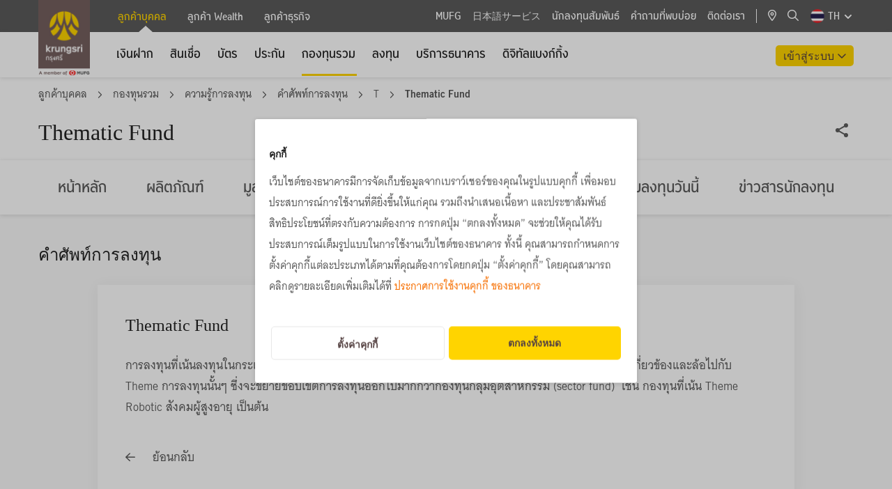

--- FILE ---
content_type: text/html; charset=utf-8
request_url: https://www.krungsri.com/th/personal/mutual-fund/knowledge/glossary/t/thematic-fund
body_size: 547136
content:






<!DOCTYPE html>

<html lang="th">
<head>

    




<meta name="viewport" content="width=device-width, initial-scale=1, maximum-scale=1.0, user-scalable=0" />
<meta charset="UTF-8" />     


<title>Thematic Fund | คำศัพท์การลงทุน  </title>		<meta name="description" content="การลงทุนที่เน้นลงทุนในกระแสหรือแนวโน้มใดแนวโน้มหนึ่ง แล้วจึงเลือกลงทุนในหุ้นหลากหลายอุตสาหกรรม">

	<meta property="og:title" content="Thematic Fund" />
	<meta property="og:description" content="การลงทุนที่เน้นลงทุนในกระแสหรือแนวโน้มใดแนวโน้มหนึ่ง แล้วจึงเลือกลงทุนในหุ้นหลากหลายอุตสาหกรรม">
	<meta property="og:url" content="https://www.krungsri.com/th/personal/mutual-fund/knowledge/glossary/t/thematic-fund" />
	<meta property="og:image" />
	<meta property="og:image:alt" content="">
	<meta property="og:type" content="website">
	<meta property="og:site_name" content="krungsri.com">

		<link rel="canonical" href="https://www.krungsri.com/th/personal/mutual-fund/knowledge/glossary/t/thematic-fund" />

            <link rel="icon" href="/getmedia/c986827f-c1f3-4285-afb0-28fd44b86a2c/favicon.ico?width=16&amp;height=16&amp;ext=.ico" type="image/x-icon" />
    <link href="/content/fontawesome/css/all.min.css" rel="stylesheet" />
    <link href="/style/swiper-bundle.min.css" rel="stylesheet" />
    <link href="/style/aos.css" rel="stylesheet" />
    <link href="/css/_style_center.css" rel="stylesheet" />
    <link href="/css/share_zone.css" rel="stylesheet" />
    <link href="/css/pagination.css" rel="stylesheet" />
    <link href="/css/k13form.css" rel="stylesheet" />
    <link href="/css/widget.css" rel="stylesheet" />
    <link href="/css/accordion_custom.css" rel="stylesheet" />
<style>

   .ot-007 .main-item .box-text .card-content-title h4 {
         overflow: hidden!important;
         display: -webkit-box!important;
         white-space: normal !important;
         -webkit-box-orient: vertical!important;
     }

a[href=""] {
   cursor: default;
}

.privacy-notice {
  margin-bottom: 24px;
}

#business.group
 {
    padding-left: 180px;
}

#wealth.group {
    padding-left: 180px;
}

#navBarContent .submenu .submenu--container .submenu-inner {
    padding-left: 200px !important;
}

.pt-80px-news{
   padding-top:80px;
}
.accordion-item.card2{
border-radius:0;
}
#consent_id .ckp-banner-title, #consent_id .ckp-banner-content, #cmp-open-preference, #cmp-btn-granted {
    font-size: 14px!important;
}
.cmp-right-header .ckp_toggle_label:before {
    content: "";
    box-sizing: border-box;
    position: absolute;
    left: 0;
    width: 54px!important;
    height: 28px;
    border: 1px solid var(--toggle-color);
    border-radius: 15px;
    background-color: var(--toggle-bg-color);
    transition: background-color 200ms;
}
.cmp-right-header input[type=checkbox].ckp_toggle:checked + label:before {
    content: "";
    width: 54px!important;
    height: 28px;
}



.accordion  .font-accordian-detail2 a.Text-link{
color: #F76F00 !important;
}
.accordion  .font-accordian-detail2 .Text-link:hover,
.accordion  .font-accordian-detail2 .Text-link a:hover {
    color: #de6400  !important;
}
.table-responsive::-webkit-scrollbar {
        height: 10px;
        background-color: #fff
    }

    .table-responsive::-webkit-scrollbar-thumb {
        border-radius: 8px;
        border: 3px solid #fff;
        background-color: rgba(0, 0, 0, .3)
    }
@media only screen and (max-width: 767px) {
  .box-hand_touch {
    left: 50%;
    margin-left: -100px;
    position: absolute;
    vertical-align: middle;
    width: 200px;
    z-index: 999;
    cursor: pointer;
    text-align: center;
    top: 50%;
  }
  .hand_touch {
    border-radius: 100%;
    background-color: #d8d8d8;
    color: #5a5a5a;
    width: 44px;
    height: 44px;
    text-align: center;
    padding: 14px;
  }
  .full-width-mobile {
    display: flex;
    -ms-flex-wrap: wrap;
    flex-wrap: wrap;
    margin-right: -15px;
    margin-left: -15px;
  }
}

@media screen and (max-width: 767px) {
   .container--banner.container--banner--184px .image img{
      object-fit: cover;
      width: 100%;
   }
}

@media (max-width: 1199px) {
    .pm-010 .nav-menu-mobile {
        padding-bottom: 0px; 
        margin-bottom: 0px;
    }
}
/*
    .pm-010 .nav-menu-mobile .mb-40px-all {
        margin-bottom: 0;
    }
*/  

</style>
<style>
/* custom accordion old */    
.accordion.custom-style-accordion .card {
    border: none;
    border-radius: 0;
    padding: 0;
    margin-bottom: 0;
    border-bottom: 1px solid #e8e8e8;
}
.accordion.custom-style-accordion .card-header{
    background: unset;
    cursor: pointer;
    border-bottom: none;
}
.accordion.custom-style-accordion button.btn.btn-link {
    padding: 0;
    text-decoration: none !important;
}
.accordion.custom-style-accordion button.btn{
    font-size: 20px;
    line-height: 30px;
    height: auto;
    color: #222222;
    padding-right: 38px;
    text-align: left;
    word-wrap: break-word;
    white-space: normal;
    padding:0 !important;
}
.accordion.custom-style-accordion button.btn.btn-link:focus,
.accordion.custom-style-accordion button.btn.btn-link:hover{
    color: #222222 !important;
}

.accordion.custom-style-accordion .card .card-header.arrow.collapsed:after ,
.accordion.custom-style-accordion .card .card-header.arrow:not(.collapsed):after {
    font-family: "Font Awesome 6 Pro";
    float: right;
    position: absolute;
    top: 15px;
    right: 20px;
    color: #5a5a5a;
    z-index: 0;
    font-weight: 500;
    font-size: 16px;
    transition: transform 0.3s;
}

.accordion.custom-style-accordion .card .card-header.arrow.collapsed:after {
    content: "\f107";
}
.accordion.custom-style-accordion .card .card-header.arrow:not(.collapsed):after {
    content: "\f106";
}
.accordion.custom-style-accordion .collapse,
.accordion.custom-style-accordion .collapsing {
    padding-top: 8px;
    padding-bottom: 8px;
    padding-left: 16px;
    padding-right: 16px;
}
.accordion.custom-style-accordion .card .card-header {
    min-height: 64px;
    border-left: 3px solid transparent;
}
.accordion.custom-style-accordion .card .collapse, 
.accordion.custom-style-accordion .card .collapsing {
    border-left: 3px solid #ffd400;
}

.accordion.custom-style-accordion .card .card-header:hover,
.accordion.custom-style-accordion .card .card-header.active {
    border-left: 3px solid #ffd400;
}
.accordion.custom-style-accordion .card .card-header.arrow:not(.collapsed){
    border-bottom: none;
    border-left: 3px solid #ffd400;

}
.accordion.custom-style-accordion > .card:first-of-type {
    border-top: 1px solid #e8e8e8;
}
</style><!-- CookiePlus Consent Notice start for https://www.krungsri.com -->
<script src="https://cdn.cookieplus.com/cmp.js" charset="UTF-8"></script>
<script>
window.onload = function () {
    if (!document.getElementById('no_cookie')) {
       
  var script = document.createElement('script')
  script.src = 'https://cdn.cookieplus.com/d1e85ed1-7d06-4334-a826-58389337a2af/init.js'
  var counter = 0;
  var ckpBanner = setInterval(function () {
    counter++;
    if (counter !== 10) {
      if (document.documentElement.lang) {
        document.head.appendChild(script);
      }
    } else {
      clearInterval(ckpBanner);
    }
  }, 100);

    }
};

</script>


<!-- CookiePlus Consent Notice end for https://www.krungsri.com -->
<script>
  function compareDates(givenDateStr, hoursDifference) {
    const givenDate = new Date(givenDateStr);
    const now = new Date();
    givenDate.setHours(givenDate.getHours() + hoursDifference);
    return now > givenDate;
  }
  
  setTimeout(function () {
    try {
      var ckpCookie = read_cookie('ckplus');
      var ckpxp = getCookie('ckpxp');
      if (ckpCookie && !ckpCookie.cmp.includes('performance')) {
        if (compareDates(ckpCookie.consentDate, 24)) {
          document.getElementById('cmp_modal_backdrop').style = 'display:block!important';
          document.getElementById('cmp_modal_backdrop').classList.add('cmp-popup-backdrop');
          document.getElementById('banner_consent').style = 'display:block!important';
        }
      }
    } catch (e) {
      console.log(e);
    }
  }, 1000)


  function read_cookie(name) {
    let cookieArr = document.cookie.split(";");
    for (let i = 0; i < cookieArr.length; i++) {
      let cookiePair = cookieArr[i].split("=");
      let cookieName = cookiePair[0].trim();
      if (cookieName === name) {
        return decodeURIComponent(cookiePair[1]);
      }
    }
    return "";
  }

  function getCookie(cname) {
    var name = cname + "=";
    var decodedCookie = decodeURIComponent(document.cookie);
    var ca = decodedCookie.split(';');
    for (var i = 0; i < ca.length; i++) {
      var c = ca[i];
      while (c.charAt(0) === ' ') {
        c = c.substring(1);
      }
      if (c.indexOf(name) === 0) {
        return c.substring(name.length, c.length);
      }
    }
    return "";
  }

</script>


     <script src="/scripts/jquery-3.7.1.min.js"></script>
    <script src="/scripts/swiper-bundle.min.js"></script>
    <script src="/scripts/bootstrap-noDD.bundle.js"></script>
    <script src="/scripts/pagination.min.js"></script>
    <script src="/scripts/aos.js"></script>
    <script src="/scripts/jquery-ui/jquery-ui.js"></script>
    <script src="/scripts/AutoNumeric/autoNumeric.min.js"></script>
    <script src="/scripts/jQuery-Mask-Plugin-master/jquery.mask.min.js"></script>
    <script src="/scripts/Semantic-UI/components/dropdown.min.js"></script>
    <script src="/scripts/Semantic-UI/components/transition.min.js"></script>
    <script src="/scripts/Semantic-UI/components/search.min.js"></script>
    <script src="/scripts/DatePicker/datepicker-th.js"></script>
    <script src="/js/HxcHelper.js"></script>
    <script src="/js/HxcValidationForm.js"></script>
    <script src="/js/HxcCookieConsent.js"></script>
    <script src="/js/share_zone.js"></script>
    <script src="/js/krungsri_main.js"></script>
    <script src="/BAY_Assets/js/ValidationForm.js"></script>



    

<style>
.ks-container h2{
font-weight: normal;
}
.icon-number .text-yellow-all {
    color: #ffd400;
}
</style><style>
/* css thecoach */
#content-thecoach #ar-category .card {
    border: none;
    border-radius: 0;
    padding: 0;
    margin-bottom: 0;
}
#content-thecoach #ar-category {
    border-radius: 3px;
    background-color: rgb(253, 210, 0, 0.3);
}
#content-thecoach .card-header button.btn.btn-link {
    padding: 0 !important;
}
#content-thecoach #ar-category .card-header {
    padding: 10px 0px 10px 20px;
    margin-bottom: 0;
    background-color: unset;
    border-bottom: none;
    min-height: unset;
    cursor: pointer
}
#content-thecoach #ar-category .card-header .btn,
#content-thecoach #ar-category .card-header .btn-link:hover,
#content-thecoach #ar-category .card-header .btn-link:focus {
    font-size: 20px;
    line-height: 30px;
   color: #222222!important;
text-decoration: none !important;
height: auto;
}
#content-thecoach #ar-category .card-header.arrow.collapsed:after {
    font-family: "Font Awesome 5 Pro";
    font-weight: 400;
    font-size: 1rem;
    content: "\f107";
    float: right;
    position: absolute;
    top: 18px;
    right: 20px;
    color: #5a5a5a;
    z-index: 0;
}
#content-thecoach #ar-category  .card-header.arrow:not(.collapsed):after {
    font-family: "Font Awesome 5 Pro";
    font-weight: 400;
    font-size: 1rem;
    content: "\f106";
    float: right;
    position: absolute;
    top: 18px;
    right: 20px;
    color: #5a5a5a;
    z-index: 0;
}
#content-thecoach #ar-category .card .card-header.arrow.collapsed:after,
#content-thecoach #ar-category .card .card-header.arrow:not(.collapsed):after {
    top: 12px;
}
#content-thecoach #ar-category .card-body {
    font-family: 'Thongterm';
    font-style: normal;
    font-weight: 700;
    font-size: 16px;
    line-height: 30px;
    color: #222222;
    padding-inline-start: 30px;
}
#ar-category .card-body ul {
    padding-inline-start: 20px;
}
#content-thecoach #ar-category ul.ar-ul {
    font-weight: 400;
    padding-inline-start: 20px;
}
#content-thecoach #ar-category .card.bg-transparent ul.ar-ul li {
    list-style: disc;
}


#content-thecoach #ar-category .accordion .collapse {
    padding-top: 8px;
    padding-bottom: 30px;
    padding-left: 16px;
    padding-right: 16px;
}
#content-thecoach #ar-drop {
    padding-top: 24px;
    padding-bottom: 26px;
}
#content-thecoach .ar-box-title {
margin-top:27px;
}
</style><style>
    /* css footer on mobile */
    @media (max-width: 1199px) {
        .ks-footer-nav-2 {
            padding: 24px 0 !important;
        }

        .site-footer #footer2-on-desktop {
            display: block !important;
        }

        .ks-footer-nav-1 .ks-content-wrapper .social.mobile a {
            margin-left: 8px;
            margin-right: 8px;
        }

        .site-footer #footer2-on-mobile {
            display: none !important;
        }

        .ks-footer-nav-2 .site-footer #footer2-on-desktop .content .center {
            padding: 0 !important;
            display: flex;
            flex-wrap: wrap;
            max-width: 350px;
            margin: 0 auto;
        }
        #footer2-on-desktop .content>div>div {
            margin-left: 12px;
            margin-right: 12px;
            margin-bottom: 8px;
            text-align: center;
        }

        #footer2-on-desktop .content>div>div:last-child {
            width: 100%;
            margin-bottom: 0;
        }

        .ks-footer-nav-2 .site-footer #footer2-on-desktop .content,
        .ks-footer-nav-2 .site-footer #footer2-on-desktop .content a,
        .ks-footer-nav-2 .site-footer #footer2-on-desktop .content span {
            font-size: 12px;
            padding: 0;
        }
    }
</style><style>

.google-recaptcha-policy {
    color: var(--Palette-text-secondary-text-color, #949494);
    text-align: center;
    font-family: Thongterm;
    font-size: 12px;
    font-style: normal;
    font-weight: 400;
    line-height: 18px;
    margin-top: 24px;
}
.google-recaptcha-policy a.Text-link {
    font-size: 12px;
}
.recaptcha-box {
    display: block! important;
}

</style><style>

/* css customewidget*/
.ai-001 .font-accordian-detail2{
    line-height: 30px;
}
@media (min-width: 768px) {
    .pm-005 .mutualfund-card .text-menu .d-md-block {
        display: none !important;
    }
}
@media (min-width: 1200px) {
    .pm-005 .mutualfund-card .text-menu   .d-xl-block {
        display: block !important;
    }
}
.recommend-product-zone .Text-link,
.recommend-product-zone .Text-link a {
    color: #F76F00;
}
.recommend-product-zone .Text-link:hover, .recommend-product-zone .Text-link a:hover {
    color: #de6400;
}
</style><style>
.swiper-wrapper .step-title{
    font-family: Thongterm-Bold;
}
.swiper-wrapper .step-desc{
    max-width: 200px;
}
</style><style>

.ib006 .image img {
    width: unset!important;
}

</style><style>
#navBarContent .submenu .submenu--container .submenu-inner {
    padding-left: 117px !important;
}
#smpersonal.group {
    padding-left: 100px;
}
#wealth.group {
    padding-left: 100px;
}
#business.group {
    padding-left: 100px;
}
</style>
   

    

<!-- Google Tag Manager -->
<script>(function(w,d,s,l,i){w[l]=w[l]||[];w[l].push({'gtm.start': new Date().getTime(),event:'gtm.js'});var f=d.getElementsByTagName(s)[0],j=d.createElement(s),dl=l!='dataLayer'?'&l='+l:'';j.async=true;j.src='https://www.googletagmanager.com/gtm.js?id='+i+dl;f.parentNode.insertBefore(j,f);})(window,document,'script','dataLayer','GTM-P2QT5ZP');</script> 
<!-- End Google Tag Manager -->

<script>
function bindGAEvents() {
    const eventTypes = ['click', 'input', 'focus', 'focusout', 'mouseover', 'mouseout', 'blur', 'sub_page'];

    eventTypes.forEach(eventType => {
        $(document).on(eventType, '[data-ga-enable]', function (event) {
            const $element = $(this);

            if ($element.attr('data-ga-enable') !== 'on') return;

            if ($element.attr('class')?.includes('collapsed')) return;
     
            if ($element.attr('class') === 'accordion richtext') {
                  var isCollepse = $element.find('.card-richtext-header');
                  if (isCollepse) {
                       if (isCollepse.attr('class')?.includes('collapsed')) return;
                  }
            }
            else if ($element.attr('class') === 'btn-all') {
                if ($element.parent()?.parent()?.attr('class') === 'sec-showmore') {
                         return;
                }   
            }


            const gaAttribute = `data-ga-on${event.handleObj.origType}`;
            const gaScript = $element.attr(gaAttribute);

            if (gaScript) {
                handleGAEvent(event, $element, gaScript);
            }
        });
    });

    function handleGAEvent(event, $element, gaScript) {
        try {
            // Sanitize the GA script
            gaScript = replacePlaceholders(gaScript, $element);

            // Remove control characters that might cause issues in JSON parsing
            gaScript = sanitizeGAString(gaScript);

            // Parse the sanitized JSON string
            let gaObj = JSON.parse(gaScript);

            // Further processing of the GA event
            gaObj['event_label'] = __ga4Value(gaObj['event_label']);

            if (gaScript && gaScript.length > 0) {
                // console.log(gaObj);
                dataLayer.push(gaObj);
            }

        } catch (err) {
            console.error(`Error processing GA ${event.type} event:`, err);
        }
    }

    function sanitizeGAString(gaScript) {
        // Remove control characters, such as newline and tabs
        return gaScript.replace(/[\u0000-\u001F\u007F-\u009F]/g, "");
    }


    function extractCustomDimensions(gaObj) {
        const customDimension = {};
        for (const key in gaObj) {
            if (!['event', 'event_category', 'event_action', 'event_label'].includes(key)) {
                customDimension[key] = gaObj[key];
            }
        }
        return customDimension;
    }

    function replacePlaceholders(gaScript, $element) {
        if (gaScript) {
            // Replace {value} placeholder with the element's value
            gaScript = gaScript.replaceAll('{value}', __ga4Value($element.val()));
            gaScript = gaScript.replaceAll('{text}', __ga4Value($element.text()));
            gaScript = gaScript.replaceAll('{doc_name}', __ga4Value($('#hxc_system_ga4_name').val()));
            gaScript = gaScript.replaceAll('{doc_pageName}', __ga4Value($('#hxc_system_ga4_pagename').val()));
            gaScript = gaScript.replaceAll('{doc_pageUrl}', __ga4Value($('#hxc_system_ga4_pageurl').val()));
            gaScript = gaScript.replaceAll('{currentUrl}', __ga4Value(window.location.href));

            var menuEvent = $('#hxc_system_ga4_event_category').val();
            if (menuEvent === null || menuEvent === '') {
                menuEvent = $('#hxc_system_ga4_pagename').val();
            }
            gaScript = gaScript.replaceAll('{menu_event}', menuEvent);

            gaScript = gaScript.replaceAll('{navigation_menu}', __ga4Value($element[0].dataset?.navigationMenu));
            gaScript = gaScript.replaceAll('{navigation_menu_parent}', __ga4Value($element[0].dataset?.navigationMenuParent));
            gaScript = gaScript.replaceAll('{current_contact_id}', __ga4Value($('#hxc_system_ga4_contact_id').val()));
            gaScript = gaScript.replaceAll('{current_contact}', __ga4Value(__ga4CookieValue('CurrentContact')));
            gaScript = gaScript.replaceAll('{page_view}', __ga4Value(__ga4CookieValue('PageViewId')));
            var parentWithTabText = $element.closest('[data-tab-text]');
            if (parentWithTabText) {
                gaScript = gaScript.replaceAll('{parent_tab_text}', __ga4Value(parentWithTabText[0]?.dataset?.tabText));
            }
            else {
                gaScript = gaScript.replaceAll('{parent_tab_text}', '');
            }

          // bay add 2025-02-06

          /* prime header menu in MasterPageKrungsri */
          if (gaScript .includes('{prime_event_category}')) { 
                  console.log('prime menu',$element.parent()?.parent()?.attr('class'));
                  if ($element.parent()?.parent()?.attr('class').includes('kse-mobile-nav')) {
                        gaScript = gaScript.replaceAll('{prime_event_category}', 'header_section');                       
                  }
                  else {
                        gaScript = gaScript.replaceAll('{prime_event_category}', 'top_menu'); 
                 }
          } 

          var parentArrowMenuItem = $element.closest('ul.LeftMenu');
          if (parentArrowMenuItem)
          {
                var parentMenuName = parentArrowMenuItem.find('.menu-item.arrow')?.text().trim();
                var currentMenuName = $element?.text().trim();

                if (parentMenuName === "" || currentMenuName === parentMenuName) {
                     gaScript = gaScript.replaceAll('{parent_menu_text}', '');
                }
                else {
                     gaScript = gaScript.replaceAll('{parent_menu_text}', __ga4Value(parentMenuName) + ' > ');
                }
          }
          var faqHeaderText = $element.closest('.accordion.faq-desktop').find('h2')?.text();
          if (faqHeaderText) {
               gaScript = gaScript.replaceAll('{faq_title_text}', __ga4Value(faqHeaderText.trim()));
          }
          else {
              gaScript = gaScript.replaceAll('{faq_title_text}', '');
          }

          var ci61HeaderText = $element.closest('.card-info.item').find('h3')?.text();
          if (ci61HeaderText) {
               gaScript = gaScript.replaceAll('{ci61_title_text}', __ga4Value(ci61HeaderText.trim()));
          }
          else {
               gaScript = gaScript.replaceAll('{ci61_title_text}', '');
          }

          var ci062Title = $element.closest('.card-info.item.product062');
          if (ci062Title) {
               var ci062TitleName = ci062Title.find('.product-title')?.text().trim();
               if (ci062TitleName === "") {
                   gaScript = gaScript.replaceAll('{ci062_title_text}', '');
               }
               else {
                   gaScript = gaScript.replaceAll('{ci062_title_text}', __ga4Value(ci062TitleName));
               }
          }
          else {
              gaScript = gaScript.replaceAll('{ci062_title_text}', '');
          }

          /* plearn-plearn */
          if (gaScript .includes('{pp_article_name}')) { 
                var pp_article_name = document.querySelector('h1.ar-text-title').innerText;
                gaScript = gaScript.replaceAll('{pp_article_name}', __ga4Value(pp_article_name));
          }

          if (gaScript .includes('{pp_article_category}')) { 
               var plearnPathCount = document.querySelectorAll('.CMSBreadCrumbsLink').length;
               if (plearnPathCount >= 2)
               {
                        var pp_article_category = document.querySelectorAll('.CMSBreadCrumbsLink')[plearnPathCount-1].innerText.trim();
                        gaScript = gaScript.replaceAll('{pp_article_category}', __ga4Value(pp_article_category));
               }
               else {
                        gaScript = gaScript.replaceAll('{pp_article_category}', '');
               }
          }

          if (gaScript.includes('{card_url}')) {
                var card_url = $element.attr('href');
                console.log('card_url',card_url);
                gaScript = gaScript.replaceAll('{card_url}', __ga4Value(card_url));
          }

          // end bay


            var filename = $element.find('.filename');
            if (filename) {
                gaScript = gaScript.replaceAll('{filename}', __ga4Value(filename[0]?.innerText));
            }
            else {
                gaScript = gaScript.replaceAll('{filename}', '');
            }

           

            var card_title = $element.find('.content .header .text-ellipsis-2line');          
            var card_title_article  = $element.closest('[data-card-title]');
            if (card_title_article) {
                  var card_title_article_text =  card_title_article[0]?.getAttribute('data-card-title');
                  if (card_title_article_text == null)
                  {
                        var card_title_related = $element.parent().parent();
                        card_title_article_text = card_title_related.find('h3')?.text().trim();
                  }
                  gaScript = gaScript.replaceAll('{card_title}', __ga4Value(card_title_article_text));
            }
           else if (card_title) {
                  gaScript = gaScript.replaceAll('{card_title}', __ga4Value(card_title[0]?.innerText));
            }
            else {
                gaScript = gaScript.replaceAll('{card_title}', '');
            }

           var card_h3_title = $element.find('.content .header .text-ellipsis-2line');       
           if (card_h3_title) {
                   gaScript = gaScript.replaceAll('{card_h3_title}', __ga4Value(card_h3_title[0]?.innerText));
           }

            var boardcast_card = $element.find('.header .text-ellipsis-2line');     
            if (boardcast_card) {
                     gaScript = gaScript.replaceAll('{boardcast_title}', __ga4Value(boardcast_card?.text().trim()));
            }
            else {
                     gaScript = gaScript.replaceAll('{boardcast_title}', '');
            }


            var card_h4_title = $element.find('.header h4');
            if (card_h4_title) {
                     gaScript = gaScript.replaceAll('{card_h4_title}', __ga4Value(card_h4_title[0]?.innerText));
            }

            var ygc_h2_title =  $element.find('.product-home .content h2');
            if (ygc_h2_title) {
                     gaScript = gaScript.replaceAll('{ygc_h2_title}', __ga4Value(ygc_h2_title[0]?.innerText));
            }


            gaScript = gaScript.replaceAll('{href}', __ga4Value($element.attr('href')));
            gaScript = gaScript.replaceAll('{url}', __ga4Value($element.text()));
            gaScript = gaScript.replaceAll('{button_name}', __ga4Value($element.text()));
            gaScript = gaScript.replaceAll('{menu}', __ga4Value($element.text()));
            gaScript = gaScript.replaceAll('{tab_name}', __ga4Value($element.text()));
            gaScript = gaScript.replaceAll('{card_name}', __ga4Value($element.text()));
            gaScript = gaScript.replaceAll('{breadcrumb_value}', __ga4Value(HxcHelper.getBreadCrumbValue($element)));

            const menuText = document.querySelector('.has-sub > a > span:first-child')?.innerText;
            gaScript = gaScript.replaceAll('{main_menu}', __ga4Value(menuText));

            // Replace other placeholders with the corresponding attribute values
            $.each($element[0].attributes, function () {
                gaScript = gaScript.replaceAll(`{${this.nodeName}}`, __ga4Value(this.nodeValue));
            });
        }

        return gaScript;
    }

    function __ga4Value(value) {
        if (!value) return ''; // คืนค่าว่างถ้า value ไม่ได้ถูกกำหนดหรือเป็น null
        value = value.trim();
        //value = value.replace(/ /g, '_');
        //value = value.replace(/\n/g, '');

       // BAY comment  2025-09-22 disable LowerCase and replace double quote for support script
       // value = value.toLowerCase();
       value = value.replace(/"/g, "'");

        //if (value.length > 100) {
        //    value = value.substring(0, 100);
        //}

        return value;
    }

    function __ga4CookieValue(name) {
        let cookieName = name + "=";
        let decodedCookie = decodeURIComponent(document.cookie);
        let cookiesArray = decodedCookie.split(';');
        for (let i = 0; i < cookiesArray.length; i++) {
            let cookie = cookiesArray[i].trim();
            if (cookie.indexOf(cookieName) === 0) {
                return cookie.substring(cookieName.length, cookie.length);
            }
        }
        return null;
    }
}

$(document).ready(function () {
    bindGAEvents();    
});
</script><script>
    function newPageViewId() {
      var pname = "PageViewId";
      var pid = getGUID();
      eraseStValue(pname);
      setStValue(pname, pid, 1);
      return pid;
    }
  
    function getPageViewId() {
      var pname = "PageViewId";
      return getStValue(pname);
    }
    function getGUID() {
      function S4() {
        return (((1 + Math.random()) * 0x10000) | 0).toString(16).substring(1);
      }
      return (S4() + S4() + "-" + S4() + "-4" + S4().substr(0, 3) + "-" + S4() + "-" + S4() + S4() + S4()).toLowerCase();
    }
    function setStValue(name, value, days) {
      var expires = "";
      if (days) {
        var date = new Date();
        date.setTime(date.getTime() + (days * 24 * 60 * 60 * 1000));
        expires = "; expires=" + date.toUTCString();
      }
      document.cookie = name + "=" + (value || "") + expires + "; path=/";
    }
    function getStValue(name) {
      var nameEQ = name + "=";
      var ca = document.cookie.split(';');
      for (var i = 0; i < ca.length; i++) {
        var c = ca[i];
        while (c.charAt(0) == ' ') c = c.substring(1, c.length);
        if (c.indexOf(nameEQ) == 0) return c.substring(nameEQ.length, c.length);
      }
      return null;
    }
    function eraseStValue(name) {
      document.cookie = name + '=; Max-Age=-99999999;';
    }
  
    let track_cate = "";
    $(document).ready(function () {
      if (getPageViewId() === null) {
        newPageViewId();
      }
  
      track_cate = $("#hxc_system_ga4_event_category").val()?.toLowerCase();
      if (track_cate == "") {
        track_cate = $("#hxc_system_ga4_pagename").val()?.toLowerCase();
      } else {
        track_cate = track_cate;
      }
    });
  </script><script> 
$(document).ready(function () {  

    // ลบ attribute onclick ด้วย jQuery
    $('#btnMobileSearch').removeAttr('onclick'); 
    $('#btnMobileSearch a').removeAttr('onclick'); 

    // ลบ data-bs-toggle และ data-bs-target เพื่อปิดการทำงานของ Bootstrap Offcanvas
    $('#btnMobileSearch a').removeAttr('data-bs-toggle data-bs-target');

    // เพิ่มค่า href URL ให้กับ <a>
    $('#btnMobileSearch a').attr('href', '/th/personal');   

});

</script>
<script>
 $(document).ready(function () {
        $(".table-responsive").scroll(function () {
            $(this).find(".hand_touch").hide();
        });
        $(".table-responsive").click(function () {
            $(this).find(".hand_touch").hide();
        });
        $(".table-responsive-sm").scroll(function () {
            $(this).find(".hand_touch").hide();
        });
    });
</script><script>

/*  GA Mobile Home Menu */
$(document).ready(function() {
  $('#collapse-header-1 a.main-txt').on('click', function(e) {
    dataLayer.push({'event':'track_event','event_category':'header_section','event_action':'click','event_label':'mainpage_ลูกค้าบุคคล'});
  });
  $('#collapse-header-2 a.main-txt').on('click', function(e) {
    dataLayer.push({'event':'track_event','event_category':'header_section','event_action':'click','event_label':'mainpage_ลูกค้า Wealth'});
  });
  $('#collapse-header-3 a.main-txt').on('click', function(e) {
    dataLayer.push({'event':'track_event','event_category':'header_section','event_action':'click','event_label':'mainpage_ลูกค้าธุรกิจ'});
  });
});

</script><script>

$(document).ready(function() {

    $('#collapse-header-1 .accordion-body.card-body2 .item.menu-item').each(function() {
         var gaOnClick = $(this).attr('data-ga-onclick');
         if (gaOnClick) {
              var updatedGaOnClick = gaOnClick.replace('{navigation_menu}', 'ลูกค้าบุคคล');
              $(this).attr('data-ga-onclick', updatedGaOnClick);
           }
     });

    $('#collapse-header-2 .accordion-body.card-body2 .item.menu-item').each(function() {
         var gaOnClick = $(this).attr('data-ga-onclick');
         if (gaOnClick) {
              var updatedGaOnClick = gaOnClick.replace('{navigation_menu}', 'ลูกค้า Wealth');
              $(this).attr('data-ga-onclick', updatedGaOnClick);
           }
     });

    $('#collapse-header-3 .accordion-body.card-body2 .item.menu-item').each(function() {
         var gaOnClick = $(this).attr('data-ga-onclick');
         if (gaOnClick) {
              var updatedGaOnClick = gaOnClick.replace('{navigation_menu}', 'ลูกค้าธุรกิจ');
              $(this).attr('data-ga-onclick', updatedGaOnClick);
           }
     });

});



</script><script>
  $(document).ready(function () {
    $(".container--header .socialShare a").on("click", function (e) {
      var pathURL = window.location.pathname;
      if (pathURL.startsWith("/th/personal/mutual-fund/products")) {
        dataLayer.push({
          event: "track_event",
          event_category: "mutualfunds_product_recommend_detail",
          event_action: "click_buttons",
          event_label: "share_menu",
        });
      } else if (pathURL.startsWith("/th/personal/mutual-fund/news")) {
        dataLayer.push({
          event: "track_event",
          event_category: "mutualfunds_product_recommend_detail",
          event_action: "click_buttons",
          event_label: "share_menu",
        });
      } else if (pathURL.startsWith("/th/personal/mutual-fund/knowledge")) {
        dataLayer.push({
          event: "track_event",
          event_category: "mutualfunds_product_recommend_detail",
          event_action: "click_buttons",
          event_label: "share_menu",
        });
      }
    });
    $(".container--content .socialShare a").on("click", function () {
        var pathURL = window.location.pathname;
      if (pathURL.startsWith("/th/personal/mutual-fund/products")) {
        dataLayer.push({
          event: "track_event",
          event_category: "mutualfunds_product_recommend_detail",
          event_action: "click_buttons",
          event_label: "share_menu",
        });
      } else if (pathURL.startsWith("/th/personal/mutual-fund/news")) {
        dataLayer.push({
          event: "track_event",
          event_category: "mutualfunds_product_recommend_detail",
          event_action: "click_buttons",
          event_label: "share_menu",
        });
      } else if (pathURL.startsWith("/th/personal/mutual-fund/knowledge")) {
        dataLayer.push({
          event: "track_event",
          event_category: "mutualfunds_product_recommend_detail",
          event_action: "click_buttons",
          event_label: "share_menu",
        });
      }
    });
  });
</script><script type="application/ld+json">
{
  "@context": "https://schema.org",
  "@type": "Organization",
  "name": "ธนาคารกรุงศรีอยุธยา จำกัด",
  "alternateName": "Bank Of Ayudhya (Krungsri)",
  "url": "https://www.krungsri.com/th/personal",
  "logo": "https://www.krungsri.com/getmedia/164850f7-e068-415a-b7d6-2a34bf71f595/logo-krungsri.jpg.aspx",
  "description":"ธนาคารกรุงศรีอยุธยา ผู้นำแห่งการมุ่งมั่นสร้างสรรค์บริการทางการเงินและคำปรึกษาทางธุรกิจ เช่น การลงทุน บริการสินเชื่อ ผลิตภัณฑ์เงินฝาก ประกันภัย บริการออนไลน์",
    "address":{
   "@type":"PostalAddress",
   "streetAddress":"1222 Rama III Road, Bang Phongphang, Yan Nawa",
   "addressLocality":"Bangkok",
   "postalCode":"10120",
   "addressCountry":"TH",
  "sameAs": [
    "https://www.facebook.com/KrungsriSimple",
    "https://twitter.com/krungsrisimple",
    "https://www.instagram.com/krungsrisimple/",
    "https://www.youtube.com/user/KrungsriSimple",
    "https://www.linkedin.com/company/krungsri/",
    "https://en.wikipedia.org/wiki/Bank_of_Ayudhya"]
    }
}
</script><script type="text/javascript">
/*----------------------------------------------------------------------------------*/
  $(document).ready(function () {
    //$("[aria-label='breadcrumb']").addClass('d-none');
    var str ="";
    var strstore="";
    var all = $('.CMSBreadCrumbsLink').length;
            
    for(j=0;j<all;j++){
        var curhtml = $(".CMSBreadCrumbsLink:eq("+j+")").html();
        var curhref = "https://www.krungsri.com"+$(".CMSBreadCrumbsLink:eq("+j+")").attr('href');
        var addsign = "@";
        var pos = j+1;
        var obj = {"@type":"ListItem",position:pos,name:curhtml,item:curhref} ;   
        strstore = JSON.stringify(obj)
        strstore = strstore
      if(j<all){
        strstore = strstore+",";  
      }
      
      str = str+strstore;
      
    } 
    
    var current = $('.CMSBreadCrumbsCurrentItem');
    var currenthtml = current.html();
    var currenturl = document.URL;
    var currentpos = $('.CMSBreadCrumbsLink').length +1;
    
    var objcur = {"@type":"ListItem",position:currentpos,name:currenthtml,item:currenturl} ; 
    
    var strstorecur = JSON.stringify(objcur);
    
    str = str + strstorecur;
    
    /*----------------------------------------------------------------------------------*/
    
    var el = document.createElement('script');
    el.type = 'application/ld+json';
    var objsuc = {"@context":"https://schema.org","@type": "BreadcrumbList","itemListElement": ["example"] };     
    var comstr = JSON.stringify(objsuc);
       
    var comstr2 = comstr.replace('example',str);
    var comstr3 = comstr2.replace('["',"[");
    el.text = comstr3.replace('"]',"]");
    
    document.querySelector('body').appendChild(el); 
  });
  
 
   
</script><script>

$(document).ready(function () {  

if ($('#faq-grouping-d').length > 0 && $('.tab-content.faq-tab .accordion-item.card2.bg-transparent2').length > 0)
{
  // desktop
  // set schema in 'faq-tab'
  $('#faq-grouping-d').attr('itemtype', 'http://schema.org/FAQPage');

  // set schema in accordion-question
  $('.tab-content.faq-tab .accordion-item.card2.bg-transparent2').attr('itemprop', 'mainEntity');
  $('.tab-content.faq-tab .accordion-item.card2.bg-transparent2').attr('itemscope', '');
  $('.tab-content.faq-tab .accordion-item.card2.bg-transparent2').attr('itemtype', 'http://schema.org/Question');
  $('.tab-content.faq-tab .accordion-button.btn2.btn-link2').attr('itemprop', 'name')
   // set schema in accordion-answer
  $('.tab-content.faq-tab .font-accordian-detail2.accordian-content2.accordion-collapse').attr('itemprop', 'acceptedAnswer')
  $('.tab-content.faq-tab .font-accordian-detail2.accordian-content2.accordion-collapse').attr('itemscope', '');
  $('.tab-content.faq-tab .font-accordian-detail2.accordian-content2.accordion-collapse').attr('itemtype', 'http://schema.org/Answer');
  $('.tab-content.faq-tab .font-accordian-detail2.accordian-content2.accordion-collapse .accordion-body').attr('itemprop', 'text')

  // mobile
  // set schema in 'faq-tab'
  $('#faq-grouping-m').attr('itemtype', 'http://schema.org/FAQPage-mobile');

  // set schema in accordion-question
  $('.mobile.faq-tab .accordion-item.card2.bg-transparent2').attr('itemprop', 'mainEntity');
  $('.mobile.faq-tab .accordion-item.card2.bg-transparent2').attr('itemscope', '');
  $('.mobile.faq-tab .accordion-item.card2.bg-transparent2').attr('itemtype', 'http://schema.org/Question');
  $('.mobile.faq-tab .accordion-button.btn2.btn-link2').attr('itemprop', 'name')

  // set schema in accordion-answer
  $('.mobile.faq-tab .font-accordian-detail2.accordian-content2.accordion-collapse').attr('itemprop', 'acceptedAnswer')
  $('.mobile.faq-tab .font-accordian-detail2.accordian-content2.accordion-collapse').attr('itemscope', '');
  $('.mobile.faq-tab .font-accordian-detail2.accordian-content2.accordion-collapse').attr('itemtype', 'http://schema.org/Answer');
  $('.mobile.faq-tab .font-accordian-detail2.accordian-content2.accordion-collapse .accordion-body').attr('itemprop', 'text')
}

});


</script>
<script>
function getParentUrl(url) {
  const u = new URL(url);
  let parts = u.pathname.split('/').filter(Boolean);
  parts.pop();
  u.pathname = '/' + parts.join('/');
  return u.origin + u.pathname;
}

$(document).ready(function () {
  const url = window.location.href;
  let backUrl = "#"; // default

  switch (true) {
    case url.includes("/young-generation/news-activities/"):
      backUrl = getParentUrl(url);
      $("a.Text-back").attr("href", backUrl);
      break;

    // เพิ่ม case อื่นๆ ได้ 
    // case url.includes("/teen/"):
    //   backUrl = "/teen/home";
    //   break;

    // case url.includes("/senior/"):
    //   backUrl = "/senior/dashboard";
    //   break;
  }

   //  $("a.Text-back").attr("href", backUrl);
});
</script><script>

$(document).ready(function() {
    if (window.location.href.indexOf('/about-krungsri/about-us') !== -1) {
       var dropdownItems = $('.pm-010 li.dropdown');
       dropdownItems.each(function(index, element) {
            var eventAct = $(element).parent().parent().find('a').first().text().trim();
            var anchor = $(element).find('a');
            if (anchor.length) {
                var gaOnclick = anchor.attr('data-ga-onclick');
                if (gaOnclick) {
                    var gaObj = JSON.parse(gaOnclick);
                    gaObj.event_action = 'click_' + eventAct;
                    anchor.attr('data-ga-onclick', JSON.stringify(gaObj));
                }
            }
       });
    }
});


//mobile
$(document).ready(function() {
    if (window.location.href.indexOf('/about-krungsri/about-us') !== -1) {
       var dropdownItems = $('.pm-010 .sub.lv1 a');
       dropdownItems.each(function(index, element) {
            var eventAct = $(element).parent().parent().find('.list-group-item').first().text().trim();
            var gaOnclick = $(element).attr('data-ga-onclick');
            if (gaOnclick) {
                var gaObj = JSON.parse(gaOnclick);
                gaObj.event_action = 'click_' + eventAct;
                $(element).attr('data-ga-onclick', JSON.stringify(gaObj));
            }
       });
    }
});





</script><script>

$(document).ready(function() {
    if (window.location.href.indexOf('/th/investor-relations') !== -1) {
       var dropdownItems = $('.pm-010 li.dropdown');
       dropdownItems.each(function(index, element) {
            var eventAct = $(element).parent().parent().find('a').first().text().trim();
            var anchor = $(element).find('a');
            if (anchor.length) {
                var gaOnclick = anchor.attr('data-ga-onclick');
                if (gaOnclick) {
                    var gaObj = JSON.parse(gaOnclick);
                    gaObj.event_action = 'click_' + eventAct;
                    anchor.attr('data-ga-onclick', JSON.stringify(gaObj));
                }
            }
       });
    }
});


//mobile
$(document).ready(function() {
    if (window.location.href.indexOf('/th/investor-relations') !== -1) {
       var dropdownItems = $('.pm-010 .sub.lv1 a');
       dropdownItems.each(function(index, element) {
            var eventAct = $(element).parent().parent().find('.list-group-item').first().text().trim();
            var gaOnclick = $(element).attr('data-ga-onclick');
            if (gaOnclick) {
                var gaObj = JSON.parse(gaOnclick);
                gaObj.event_action = 'click_' + eventAct;
                $(element).attr('data-ga-onclick', JSON.stringify(gaObj));
            }
       });
    }
});

</script><script>

//desktop
$(document).ready(function() {
    if (window.location.href.indexOf('/th/esg') !== -1) {
       var dropdownItems = $('.pm-010 li.dropdown, .pm-010 li.dropdown-submenu');
       dropdownItems.each(function(index, element) {
            var eventAct = $(element).parent().parent().find('a').first().text().trim();
            var anchor = $(element).find('a');
            if (anchor.length) {
                var gaOnclick = anchor.attr('data-ga-onclick');
                if (gaOnclick) {
                    var gaObj = JSON.parse(gaOnclick);
                    gaObj.event_action = 'click_' + eventAct;
                    anchor.attr('data-ga-onclick', JSON.stringify(gaObj));
                }
            }
       });
    }
});


//mobile
$(document).ready(function() {
    if (window.location.href.indexOf('/th/esg') !== -1) {
       var dropdownItems = $('.pm-010 .sub.lv1 a');
       dropdownItems.each(function(index, element) {
            var eventAct = $(element).parent().parent().find('.list-group-item').first().text().trim();
            var gaOnclick = $(element).attr('data-ga-onclick');
            if (gaOnclick) {
                var gaObj = JSON.parse(gaOnclick);
                gaObj.event_action = 'click_' + eventAct;
                $(element).attr('data-ga-onclick', JSON.stringify(gaObj));
            }
       });
    }
});

</script><script>
  $(document).ready(function(){
    checklanguage();
    function checklanguage(){
      var lang1 = "";
      var lang2 = "";
      var lang3 = "";
      if($('.nav-item.dropdown .current-culture span').text()){
        lang1 = $('.nav-item.dropdown .current-culture span').text();
      }
      if($('.nav-item.dropdown .dropdown-menu .other-culture span').text() != ""){
        lang2 = $('.nav-item.dropdown .dropdown-menu .other-culture span').text();
      }
	  if(lang1 != "" && lang2 != ""){
        var pageurl_origin = window.location.origin;
        var pageurl_name = window.location.pathname.replace(/^\/(th|en)(?=\/|$)/, '');

        var lang_th = "<link rel='alternate' href='" + pageurl_origin + "/th" + pageurl_name + "' hreflang='th' />";
        var lang_en = "<link rel='alternate' href='" + pageurl_origin + "/en" + pageurl_name + "' hreflang='en' />";

        if(lang1 == "TH"){       
          $("head").append(lang_th);
        }
        if(lang1 == "EN"){       
          $("head").append(lang_en);
        }
        if(lang2 == "TH"){
          $("head").append(lang_th);
        }
        if(lang2 == "EN"){
          $("head").append(lang_en);
        }
	  }
    }
  });
</script>


    
    <link href="/css/personal.css" rel="stylesheet" />
    <link href="/css/personal_footer.css" rel="stylesheet" />

    



    
    



    <script type="text/javascript" src="/kentico.resource/abtest/kenticoabtestlogger/th-th/conversionlogger.js" async></script>
    <script type="text/javascript" src="/kentico.resource/activities/kenticoactivitylogger/logger.js?pageIdentifier=39038" async></script>
    <script type="text/javascript" src="/kentico.resource/webanalytics/logger.js?Culture=th-TH&amp;HttpStatus=200&amp;Value=0" async></script>

        

<script>
    var hwc_PDPA = {
        essentialLevel: 0,
        allLevel: 1000,
        timeout: parseInt(365),
        currentDate: new Date(),
        performanceCookieName: "CookieConsentPerformance",
        changeKenticoCookieLevel: function (level) {
            var name = "ConsentChangeLevel";
            this.setCookie(name, level, this.timeout);
        },
        setCookie: function (cname, cvalue, exdays) {
            var d = new Date();
            d.setTime(d.getTime() + (exdays * 24 * 60 * 60 * 1000));
            var expires = "expires=" + d.toUTCString();
            document.cookie = cname + "=" + cvalue + ";" + expires + ";path=/" + ";Secure;";
        },
        getCookie: function (cname) {
            var name = cname + "=";
            var ca = document.cookie.split(';');
            for (var i = 0; i < ca.length; i++) {
                var c = ca[i];
                while (c.charAt(0) == ' ') {
                    c = c.substring(1);
                }
                if (c.indexOf(name) == 0) {
                    return c.substring(name.length, c.length);
                }
            }
            return "";
        },
        HXC_SaveCookieLevel: function (pdtObject) {
            //var performance = -1;

            if (pdtObject != undefined && pdtObject.includes('performance')) {
                performance = 1;
                this.changeKenticoCookieLevel(this.allLevel);
            }
            else {
                this.changeKenticoCookieLevel(this.essentialLevel);
            }

            window.location.href = window.location.href;
        }
    };

    function HXC_SaveCookieLevel(pdtObject) {
        hwc_PDPA.HXC_SaveCookieLevel(pdtObject);
    }
</script>
</head>





<body>
    





<input type="hidden" id="hxc_system_ga4_name" value="Thematic Fund" />
<input type="hidden" id="hxc_system_ga4_pagename" value="Thematic Fund" />
<input type="hidden" id="hxc_system_ga4_event_category" value="" />
<input type="hidden" id="hxc_system_ga4_pageurl" value="https://www.krungsri.com/th/personal/mutual-fund/knowledge/glossary/t/thematic-fund" />
<input type="hidden" id="hxc_system_ga4_contact_id" />

    
  
        



<header id="header">


    <div class="ks-top-nav">
        <div class="ks-content-wrapper">
            <div class="container-fluid">
               



    <div class="menu--content krungsri">

                <div class="menu--logo d-none d-xl-block">
                    <a href="https://www.krungsri.com/th/personal" target="_self" class="class=Link CSS:" data-ga-enable=off>

                        <img id="p_lt_ctl00_EditableImage_ucEditableImage_imgImage" title="" src="/getmedia/984a71a0-7e83-4ebc-ad78-3f7cd26c46c5/logo-krungsri-d.webp?ext=.webp" alt="logo krungsri bank">

                    </a>
                </div>
                <div class="menu--logo d-block d-xl-none">
                    <a href="https://www.krungsri.com/th/personal" target="_self" class="class=Link CSS:" data-ga-enable=off>
                        <img id="p_lt_ctl00_EditableImage1_ucEditableImage_imgImage" title="" src="/getmedia/88619fad-764b-4582-b053-4b3acc50026f/logo-krungsri-m.webp?ext=.webp" alt="logo krungsri bank">

                    </a>
                </div>

            <div class="menu--customer-type">
                            <a href="/th/personal" target="_self" class="active "
                                       data-menu-target="smpersonal" id="smpersonal" data-ga-enable=on data-ga-onclick='{"event":"track_event","event_category":"header_section","event_action":"click","event_label":"{navigation_menu}"}' data-navigation-menu="ลูกค้าบุคคล">
                                        ลูกค้าบุคคล
                                <i class="menu-arrow"></i>
                            </a>
                            <a href="/th/wealth" target="_self" class=" "
                                       data-menu-target="wealth" id="wealth" data-ga-enable=on data-ga-onclick='{"event":"track_event","event_category":"header_section","event_action":"click","event_label":"{navigation_menu}"}' data-navigation-menu="ลูกค้า Wealth">
                                        ลูกค้า Wealth
                                <i class="menu-arrow"></i>
                            </a>
                            <a href="/th/business" target="_self" class=" "
                                       data-menu-target="business" id="business" data-ga-enable=on data-ga-onclick='{"event":"track_event","event_category":"header_section","event_action":"click","event_label":"{navigation_menu}"}' data-navigation-menu="ลูกค้าธุรกิจ">
                                        ลูกค้าธุรกิจ
                                <i class="menu-arrow"></i>
                            </a>
            </div>
        <div class="menu--extension">
            <div class="menu--extension-1">
                        <a href="/th/krungsri-mufg" target="_self" class="" data-menu-target="mufg" data-ga-enable=on data-ga-onclick='{"event":"track_event","event_category":"header_section","event_action":"click","event_label":"MUFG"}' data-navigation-menu="MUFG">
                            MUFG
                        </a>
                        <a href="/jp/japan/home" target="_self" class="" data-menu-target="japan" data-ga-enable=on data-ga-onclick='{"event":"track_event","event_category":"header_section","event_action":"click","event_label":"日本語サービス"}' data-navigation-menu="日本語サービス">
                            日本語サービス
                        </a>
                        <a href="/th/investor-relations/main" target="_self" class="" data-menu-target="investor-relations" data-ga-enable=on data-ga-onclick='{"event":"track_event","event_category":"header_section","event_action":"click","event_label":"invester_relations"}' data-navigation-menu="นักลงทุนสัมพันธ์">
                            นักลงทุนสัมพันธ์
                        </a>
                        <a href="/th/faqs/personal-banking/loan/personal-loan" target="_self" class="" data-menu-target="faqs" data-ga-enable=on data-ga-onclick='{"event":"track_event","event_category":"header_section","event_action":"click","event_label":"faqs"}' data-navigation-menu="คำถามที่พบบ่อย">
                            คำถามที่พบบ่อย
                        </a>
                        <a href="/th/support/contact-us" target="_self" class="" data-menu-target="" data-ga-enable=on data-ga-onclick='{"event":"track_event","event_category":"header_section","event_action":"click","event_label":"contact_us"}' data-navigation-menu="ติดต่อเรา">
                            ติดต่อเรา
                        </a>
            </div>

            <div class="menu--extension-2">

                        <a href="https://www.krungsri.com/th/locations" target="_self" class="" aria-label="location" id="">

                                <i class="far fa-map-marker-alt" style="font-size: 16px;" data-ga-enable=on data-ga-onclick='{"event":"track_event","event_category":"header_section","event_action":"click","event_label":"{navigation_menu}"}'>
                                </i>
                        </a>
                        <a href="#" target="_self" class="" aria-label="location" id="search-landing">

                                <i class="far fa-search" style="font-size: 16px;" data-ga-enable=on data-ga-onclick='{"event":"track_event","event_category":"header_section","event_action":"click","event_label":"{navigation_menu}"}'>
                                </i>
                        </a>
                <div class="nav-item dropdown">
                        <a href="#" class="dropdown-toggle pb-0 current-culture" id="dropdown01" data-bs-toggle="dropdown"
                           aria-haspopup="true" aria-expanded="false" title="change-language">

                            <img class="flag" src="/getmedia/be7fd039-c247-40b7-9a8f-2e263191c574/flag-TH.png?width=48&amp;height=48&amp;ext=.png" alt="TH" title="TH">
                            <span>TH</span>

                            <svg viewBox="0 0 24 24" width="16" height="16" stroke="currentColor"
                                 stroke-width="3" fill="none" stroke-linecap="round" stroke-linejoin="round"
                                 class="css-icon">
                                <polyline points="6 9 12 15 18 9"></polyline>
                            </svg>
                        </a>
                        <div class="dropdown-menu" aria-labelledby="dropdown01">
                        </div>
                </div>
            </div>

        </div>

        <div class="menu--bars">

                        <button id="btnMobile-search-landing" class="navbar-toggler" type="button" aria-label="search" data-ga-enable=on data-ga-onclick='{"event":"track_event","event_category":"header_section","event_action":"click","event_label":"{navigation_menu}"}'>
                            <a href="#" target="_self" class="" aria-label="location" id="search-landing">

                                    <i class="far fa-search" style="font-size: 16px;" data-ga-enable=on data-ga-onclick='{"event":"track_event","event_category":"header_section","event_action":"click","event_label":"{navigation_menu}"}'>
                                    </i>
                            </a>
                        </button>
            <div class="dropdown test1" style="display: inline-block;">
                <div class="btn btn-xs btn-primary ks-member-login-sm" data-bs-toggle="dropdown" href="#" id="dropdownMenuLinkM"
                     aria-expanded="false" aria-haspopup="true" role="button" style="width: 80px;padding-left: 0;padding-right: 0;">
                    &#xE40;&#xE02;&#xE49;&#xE32;&#xE2A;&#xE39;&#xE48;&#xE23;&#xE30;&#xE1A;&#xE1A;
                </div>

                <div class="dropdown-menu dropdown-signin-m" style="top: -4px !important;left: -48px !important;" aria-labelledby="dropdownMenuLink2">
                    <ul class="ul-logon--menu-multi">
                                <li class="item-signin-1">
                                    <a class="dropdown-item " href="https://www.krungsribizonline.com/BAY.KOL.Corp.WebSite/Common/Login.aspx" target="_self" 
                                        data-ga-enable=on data-ga-onclick='{"event":"track_event","event_category":"header_section","event_action":"click","event_label":"{navigation_menu}"}' 
                                        data-navigation-menu="Krungsri Biz Online">
                                        Krungsri Biz Online
                                    </a>
                                </li>
                                <li class="item-signin-2">
                                    <a class="dropdown-item " href="https://www.krungsribizonline.com/KSLaos/Common/Login.aspx" target="_self" 
                                        data-ga-enable=on data-ga-onclick='{"event":"track_event","event_category":"header_section","event_action":"click","event_label":"{navigation_menu}"}' 
                                        data-navigation-menu="Krungsri Internet Banking Laos">
                                        Krungsri Internet Banking Laos
                                    </a>
                                </li>
                                <li class="item-signin-3">
                                    <a class="dropdown-item " href="https://www.krungsritradelink.com/allnett_oxbayd2/login" target="_self" 
                                        data-ga-enable=on data-ga-onclick='{"event":"track_event","event_category":"header_section","event_action":"click","event_label":"{navigation_menu}"}' 
                                        data-navigation-menu="Krungsri Tradelink">
                                        Krungsri Tradelink
                                    </a>
                                </li>
                                <li class="dropdown-submenu dropdown-submenu-multi">
                                    <a class="dropdown-item dropdown-multi" tabindex="-1" href="#"
                                        data-ga-enable=on data-ga-onclick='{"event":"track_event","event_category":"header_section","event_action":"click","event_label":"{navigation_menu}"}'
                                        data-navigation-menu="Krungsri Cashlink">
                                        Krungsri Cashlink <span class="caret"></span>
                                    </a>
                                    <ul class="dropdown-menu dropdown-menu-lv2">
                                            <li>
                                                <a class="dropdown-item dropdown-multi--submenu" href="https://www2.krungsribizonline.com/GCPCW/" target="_self"
                                                    data-ga-enable=on data-ga-onclick='{"event":"track_event","event_category":"header_section","event_action":"click","event_label":"{navigation_menu}"}' 
                                                    data-navigation-menu="Krungsri Cashlink">
                                                    Krungsri Cashlink
                                                </a>
                                            </li>
                                    </ul>
                                </li>
                                <li class="dropdown-submenu dropdown-submenu-multi">
                                    <a class="dropdown-item dropdown-multi" tabindex="-1" href="#"
                                        data-ga-enable=on data-ga-onclick='{"event":"track_event","event_category":"header_section","event_action":"click","event_label":"{navigation_menu}"}'
                                        data-navigation-menu="Krungsri Global Markets">
                                        Krungsri Global Markets <span class="caret"></span>
                                    </a>
                                    <ul class="dropdown-menu dropdown-menu-lv2">
                                            <li>
                                                <a class="dropdown-item dropdown-multi--submenu" href="https://fx.krungsri.com/" target="_self"
                                                    data-ga-enable=on data-ga-onclick='{"event":"track_event","event_category":"header_section","event_action":"click","event_label":"{navigation_menu}"}' 
                                                    data-navigation-menu="FX@Krungsri">
                                                    FX@Krungsri
                                                </a>
                                            </li>
                                            <li>
                                                <a class="dropdown-item dropdown-multi--submenu" href="https://efxconfirmation.krungsribizonline.com/BAY.KOL.Corp.WebSite/Common/login.aspx?mode=fx" target="_self"
                                                    data-ga-enable=on data-ga-onclick='{"event":"track_event","event_category":"header_section","event_action":"click","event_label":"{navigation_menu}"}' 
                                                    data-navigation-menu="e-FX Confirmation">
                                                    e-FX Confirmation
                                                </a>
                                            </li>
                                    </ul>
                                </li>
                                <li class="item-signin-6">
                                    <a class="dropdown-item " href="https://registrar.krungsri.com/" target="_self" 
                                        data-ga-enable=on data-ga-onclick='{"event":"track_event","event_category":"header_section","event_action":"click","event_label":"{navigation_menu}"}' 
                                        data-navigation-menu="Krungsri Investor Link">
                                        Krungsri Investor Link
                                    </a>
                                </li>




                    </ul>
                </div>
            </div>

            <div class="ks-member-bar sm" style="display: none;">
                <div class="title"></div>
                <div class="avatar"></div>
            </div>

            <button id="btnNavbar" class="navbar-toggler collapsed" aria-label="menu" type="button" data-bs-toggle="collapse" data-bs-target="#navBarContent" aria-expanded="false">
                <span class="far fa-bars"></span>
            </button>


        </div>

    </div>
    <div id="navBarContent" class="krungsri menu--content-mobile in collapse" style="">

        <div class="d-block d-xl-none" style="box-shadow: 0 2px 4px 0 rgba(0,0,0,.1);height: 8px;margin-top: -8px;"></div>
        <div class="mobile-menu"> </div>

        <div class="submenu--content">
            <div class="navbottom" style="width: 1170px;margin: 0 auto;min-height: 62.5px;line-height: 62.5px;">
                <div id="navmain" class="navmain">
                            <div class="group active smpersonal" id="smpersonal">
                                    <div id="personal-deposit" class="item a ">
                                        <div class="content">
                                            <a href="/th/personal/deposit" target="_self" class="" 
                                                data-ga-enable=on data-ga-onclick='{"event":"track_event","event_category":"header_section","event_action":"click","event_label":"{navigation_menu}"}' 
                                                data-navigation-menu="ลูกค้าบุคคล > เงินฝาก">
                                                <div class="header personal-deposit">
                                                    เงินฝาก
                                                    <hr>
                                                </div>
                                            </a>
                                        </div>
                                    </div>
                                    <div id="personal-loan" class="item a ">
                                        <div class="content">
                                            <a href="https://www.krungsri.com/th/personal/loans" target="_self" class="" 
                                                data-ga-enable=on data-ga-onclick='{"event":"track_event","event_category":"header_section","event_action":"click","event_label":"{navigation_menu}"}' 
                                                data-navigation-menu="ลูกค้าบุคคล > สินเชื่อ">
                                                <div class="header personal-loan">
                                                    สินเชื่อ
                                                    <hr>
                                                </div>
                                            </a>
                                        </div>
                                    </div>
                                    <div id="personal-card" class="item a ">
                                        <div class="content">
                                            <a href="/th/personal/card" target="_self" class="" 
                                                data-ga-enable=on data-ga-onclick='{"event":"track_event","event_category":"header_section","event_action":"click","event_label":"{navigation_menu}"}' 
                                                data-navigation-menu="ลูกค้าบุคคล > บัตร">
                                                <div class="header personal-card">
                                                    บัตร
                                                    <hr>
                                                </div>
                                            </a>
                                        </div>
                                    </div>
                                    <div id="personal-bancassurance" class="item a ">
                                        <div class="content">
                                            <a href="/th/personal/bancassurance" target="_self" class="" 
                                                data-ga-enable=on data-ga-onclick='{"event":"track_event","event_category":"header_section","event_action":"click","event_label":"{navigation_menu}"}' 
                                                data-navigation-menu="ลูกค้าบุคคล > ประกัน">
                                                <div class="header personal-bancassurance">
                                                    ประกัน
                                                    <hr>
                                                </div>
                                            </a>
                                        </div>
                                    </div>
                                    <div id="mutual-fund/home" class="item a active">
                                        <div class="content">
                                            <a href="/th/personal/mutual-fund" target="_self" class="" 
                                                data-ga-enable=on data-ga-onclick='{"event":"track_event","event_category":"header_section","event_action":"click","event_label":"{navigation_menu}"}' 
                                                data-navigation-menu="ลูกค้าบุคคล > กองทุนรวม">
                                                <div class="header mutual-fund/home">
                                                    กองทุนรวม
                                                    <hr>
                                                </div>
                                            </a>
                                        </div>
                                    </div>
                                    <div id="investment" class="item a ">
                                        <div class="content">
                                            <a href="/th/personal/investment" target="_self" class="" 
                                                data-ga-enable=on data-ga-onclick='{"event":"track_event","event_category":"header_section","event_action":"click","event_label":"{navigation_menu}"}' 
                                                data-navigation-menu="ลูกค้าบุคคล > ลงทุน">
                                                <div class="header investment">
                                                    ลงทุน
                                                    <hr>
                                                </div>
                                            </a>
                                        </div>
                                    </div>
                                    <div id="banking-services" class="item a ">
                                        <div class="content">
                                            <a href="/th/personal/banking-services" target="_self" class="" 
                                                data-ga-enable=on data-ga-onclick='{"event":"track_event","event_category":"header_section","event_action":"click","event_label":"{navigation_menu}"}' 
                                                data-navigation-menu="ลูกค้าบุคคล > บริการธนาคาร">
                                                <div class="header banking-services">
                                                    บริการธนาคาร
                                                    <hr>
                                                </div>
                                            </a>
                                        </div>
                                    </div>
                                    <div id="digital-banking" class="item a ">
                                        <div class="content">
                                            <a href="/th/personal/digital-banking" target="_self" class="" 
                                                data-ga-enable=on data-ga-onclick='{"event":"track_event","event_category":"header_section","event_action":"click","event_label":"{navigation_menu}"}' 
                                                data-navigation-menu="ลูกค้าบุคคล > ดิจิทัลแบงก์กิ้ง">
                                                <div class="header digital-banking">
                                                    ดิจิทัลแบงก์กิ้ง
                                                    <hr>
                                                </div>
                                            </a>
                                        </div>
                                    </div>
                            </div>

                        <div class="menu--logon">
                            <div class="dropdown d-none d-xl-block float-right">
                                <a class="btn btn-primary btn-xs --width-default" data-bs-toggle="dropdown" href="#" id="dropdownMenuLink"
                                   role="button" aria-expanded="false">
                                    &#xE40;&#xE02;&#xE49;&#xE32;&#xE2A;&#xE39;&#xE48;&#xE23;&#xE30;&#xE1A;&#xE1A;
                                </a>

                                <div class="dropdown-menu" aria-labelledby="dropdownMenuLink" style="position: absolute;">
                                    <ul class="ul-logon--menu-multi">
                                                <li class="item-signin-1">
                                                    <a class="dropdown-item " href="https://www.krungsribizonline.com/BAY.KOL.Corp.WebSite/Common/Login.aspx" target="_self" 
                                                        data-ga-enable=on data-ga-onclick='{"event":"track_event","event_category":"header_section","event_action":"click","event_label":"{navigation_menu}"}' data-navigation-menu="Krungsri Biz Online">
                                                        Krungsri Biz Online
                                                    </a>
                                                </li>
                                                <li class="item-signin-2">
                                                    <a class="dropdown-item " href="https://www.krungsribizonline.com/KSLaos/Common/Login.aspx" target="_self" 
                                                        data-ga-enable=on data-ga-onclick='{"event":"track_event","event_category":"header_section","event_action":"click","event_label":"{navigation_menu}"}' data-navigation-menu="Krungsri Internet Banking Laos">
                                                        Krungsri Internet Banking Laos
                                                    </a>
                                                </li>
                                                <li class="item-signin-3">
                                                    <a class="dropdown-item " href="https://www.krungsritradelink.com/allnett_oxbayd2/login" target="_self" 
                                                        data-ga-enable=on data-ga-onclick='{"event":"track_event","event_category":"header_section","event_action":"click","event_label":"{navigation_menu}"}' data-navigation-menu="Krungsri Tradelink">
                                                        Krungsri Tradelink
                                                    </a>
                                                </li>
                                                <li class="dropdown-submenu dropdown-submenu-multi">
                                                    <a class="dropdown-item dropdown-multi" href="" target="_self" class=""
                                                        data-ga-enable=on data-ga-onclick='{"event":"track_event","event_category":"header_section","event_action":"click","event_label":"{navigation_menu}"}'
                                                        data-navigation-menu="Krungsri Cashlink">
                                                        Krungsri Cashlink
                                                        <span class="caret"></span>
                                                    </a>
                                                    <ul class="dropdown-menu dropdown-menu-lv2" style="border: unset; display: none;  box-shadow: none; outline: none; border: 0;">
                                                            <li>
                                                                <a class="dropdown-item dropdown-multi--submenu " href="https://www2.krungsribizonline.com/GCPCW/" target="_self"
                                                                data-ga-enable=on data-ga-onclick='{"event":"track_event","event_category":"header_section","event_action":"click","event_label":"{navigation_menu}"}' data-navigation-menu="Krungsri Cashlink">
                                                                    Krungsri Cashlink
                                                                </a>
                                                            </li>
                                                    </ul>
                                                </li>
                                                <li class="dropdown-submenu dropdown-submenu-multi">
                                                    <a class="dropdown-item dropdown-multi" href="" target="_self" class=""
                                                        data-ga-enable=on data-ga-onclick='{"event":"track_event","event_category":"header_section","event_action":"click","event_label":"{navigation_menu}"}'
                                                        data-navigation-menu="Krungsri Global Markets">
                                                        Krungsri Global Markets
                                                        <span class="caret"></span>
                                                    </a>
                                                    <ul class="dropdown-menu dropdown-menu-lv2" style="border: unset; display: none;  box-shadow: none; outline: none; border: 0;">
                                                            <li>
                                                                <a class="dropdown-item dropdown-multi--submenu " href="https://fx.krungsri.com/" target="_self"
                                                                data-ga-enable=on data-ga-onclick='{"event":"track_event","event_category":"header_section","event_action":"click","event_label":"{navigation_menu}"}' data-navigation-menu="FX@Krungsri">
                                                                    FX@Krungsri
                                                                </a>
                                                            </li>
                                                            <li>
                                                                <a class="dropdown-item dropdown-multi--submenu " href="https://efxconfirmation.krungsribizonline.com/BAY.KOL.Corp.WebSite/Common/login.aspx?mode=fx" target="_self"
                                                                data-ga-enable=on data-ga-onclick='{"event":"track_event","event_category":"header_section","event_action":"click","event_label":"{navigation_menu}"}' data-navigation-menu="e-FX Confirmation">
                                                                    e-FX Confirmation
                                                                </a>
                                                            </li>
                                                    </ul>
                                                </li>
                                                <li class="item-signin-6">
                                                    <a class="dropdown-item " href="https://registrar.krungsri.com/" target="_self" 
                                                        data-ga-enable=on data-ga-onclick='{"event":"track_event","event_category":"header_section","event_action":"click","event_label":"{navigation_menu}"}' data-navigation-menu="Krungsri Investor Link">
                                                        Krungsri Investor Link
                                                    </a>
                                                </li>
                                    </ul>
                                </div>
                            </div>
                        </div>
                </div>

                                <div class="submenu submenu-personal-deposit" style="">
                                    <div class="submenu--container">
                                        <div class="submenu-inner" style="padding-left: 200px;">
                                            <div class="d-inline-flex" style="width: 100%;">

                                                    <div style="width: calc(100%/3); ">
                                                        <div class="box-links">

                                                                    <div class="heading"> ผลิตภัณฑ์ </div>
                                                                <ul class="links noindex">
                                                                        <li>
                                                                            <a href="/th/personal/deposit/current-account" target="_self" class=" "
                                                                                parent-url-l3=""
                                                                                data-ga-enable=on data-ga-onclick='{"event":"track_event","event_category":"header_section","event_action":"click","event_label":"{navigation_menu}"}'
                                                                                data-navigation-menu="ลูกค้าบุคคล > เงินฝาก > ผลิตภัณฑ์ > เงินฝากกระแสรายวัน">
                                                                                เงินฝากกระแสรายวัน
                                                                            </a>
                                                                        </li>
                                                                        <li>
                                                                            <a href="/th/personal/deposit/savings-account" target="_self" class=" "
                                                                                parent-url-l3=""
                                                                                data-ga-enable=on data-ga-onclick='{"event":"track_event","event_category":"header_section","event_action":"click","event_label":"{navigation_menu}"}'
                                                                                data-navigation-menu="ลูกค้าบุคคล > เงินฝาก > ผลิตภัณฑ์ > เงินฝากออมทรัพย์">
                                                                                เงินฝากออมทรัพย์
                                                                            </a>
                                                                        </li>
                                                                        <li>
                                                                            <a href="/th/personal/deposit/time-deposits" target="_self" class=" "
                                                                                parent-url-l3=""
                                                                                data-ga-enable=on data-ga-onclick='{"event":"track_event","event_category":"header_section","event_action":"click","event_label":"{navigation_menu}"}'
                                                                                data-navigation-menu="ลูกค้าบุคคล > เงินฝาก > ผลิตภัณฑ์ > เงินฝากประจำ">
                                                                                เงินฝากประจำ
                                                                            </a>
                                                                        </li>
                                                                        <li>
                                                                            <a href="/th/personal/deposit/foreign-currency" target="_self" class=" "
                                                                                parent-url-l3=""
                                                                                data-ga-enable=on data-ga-onclick='{"event":"track_event","event_category":"header_section","event_action":"click","event_label":"{navigation_menu}"}'
                                                                                data-navigation-menu="ลูกค้าบุคคล > เงินฝาก > ผลิตภัณฑ์ > บัญชีเงินฝากเงินตราต่างประเทศ">
                                                                                บัญชีเงินฝากเงินตราต่างประเทศ
                                                                            </a>
                                                                        </li>
                                                                        <li>
                                                                            <a href="/th/payroll" target="_self" class=" "
                                                                                parent-url-l3=""
                                                                                data-ga-enable=on data-ga-onclick='{"event":"track_event","event_category":"header_section","event_action":"click","event_label":"{navigation_menu}"}'
                                                                                data-navigation-menu="ลูกค้าบุคคล > เงินฝาก > ผลิตภัณฑ์ > บัญชีเงินเดือน">
                                                                                บัญชีเงินเดือน
                                                                            </a>
                                                                        </li>
                                                                </ul>

                                                        </div>
                                                    </div>
                                                    <div style="width: calc(100%/3); border-left: 1px solid #958A89;padding-left: 20px;">
                                                        <div class="box-links">

                                                                    <div class="heading"> บริการ </div>
                                                                <ul class="links noindex">
                                                                        <li>
                                                                            <a href="/th/personal/banking-services/facial-recognition-kyc" target="_self" class=" "
                                                                                parent-url-l3=""
                                                                                data-ga-enable=on data-ga-onclick='{"event":"track_event","event_category":"header_section","event_action":"click","event_label":"{navigation_menu}"}'
                                                                                data-navigation-menu="ลูกค้าบุคคล > เงินฝาก > บริการ > ปลอดภัยกว่าด้วยเทคโนโลยีเปรียบเทียบใบหน้า">
                                                                                ปลอดภัยกว่าด้วยเทคโนโลยีเปรียบเทียบใบหน้า
                                                                            </a>
                                                                        </li>
                                                                        <li>
                                                                            <a href="/th/download-forms/product-catalog-factsheet" target="_self" class=" "
                                                                                parent-url-l3=""
                                                                                data-ga-enable=on data-ga-onclick='{"event":"track_event","event_category":"header_section","event_action":"click","event_label":"{navigation_menu}"}'
                                                                                data-navigation-menu="ลูกค้าบุคคล > เงินฝาก > บริการ > ตารางเปิดเผยข้อมูล">
                                                                                ตารางเปิดเผยข้อมูล
                                                                            </a>
                                                                        </li>
                                                                        <li>
                                                                            <a href="/th/personal/banking-services/no-book-withdrawal" target="_self" class=" "
                                                                                parent-url-l3=""
                                                                                data-ga-enable=on data-ga-onclick='{"event":"track_event","event_category":"header_section","event_action":"click","event_label":"{navigation_menu}"}'
                                                                                data-navigation-menu="ลูกค้าบุคคล > เงินฝาก > บริการ > ถอนเงินไม่ใช้สมุดบัญชี">
                                                                                ถอนเงินไม่ใช้สมุดบัญชี
                                                                            </a>
                                                                        </li>
                                                                </ul>

                                                        </div>
                                                    </div>
                                                    <div style="width: calc(100%/3); border-left: 1px solid #958A89;padding-left: 20px;">
                                                        <div class="box-links">

                                                                    <div class="heading"> แนะนำ </div>
                                                                <ul class="links noindex">
                                                                        <li>
                                                                            <a href="/th/personal/deposit/savings-account/mee-tae-dai/online" target="_self" class=" "
                                                                                parent-url-l3=""
                                                                                data-ga-enable=on data-ga-onclick='{"event":"track_event","event_category":"header_section","event_action":"click","event_label":"{navigation_menu}"}'
                                                                                data-navigation-menu="ลูกค้าบุคคล > เงินฝาก > แนะนำ > บัญชีกรุงศรีออมทรัพย์มีแต่ได้ ออนไลน์">
                                                                                บัญชีกรุงศรีออมทรัพย์มีแต่ได้ ออนไลน์
                                                                            </a>
                                                                        </li>
                                                                        <li>
                                                                            <a href="/th/personal/deposit/savings-account/jadhai-d" target="_self" class=" "
                                                                                parent-url-l3=""
                                                                                data-ga-enable=on data-ga-onclick='{"event":"track_event","event_category":"header_section","event_action":"click","event_label":"{navigation_menu}"}'
                                                                                data-navigation-menu="ลูกค้าบุคคล > เงินฝาก > แนะนำ > บัญชีกรุงศรีออมทรัพย์จัดให้ ออนไลน์">
                                                                                บัญชีกรุงศรีออมทรัพย์จัดให้ ออนไลน์
                                                                            </a>
                                                                        </li>
                                                                        <li>
                                                                            <a href="/th/personal/banking-services/i-confirm" target="_self" class=" "
                                                                                parent-url-l3=""
                                                                                data-ga-enable=on data-ga-onclick='{"event":"track_event","event_category":"header_section","event_action":"click","event_label":"{navigation_menu}"}'
                                                                                data-navigation-menu="ลูกค้าบุคคล > เงินฝาก > แนะนำ > Krungsri i-CONFIRM จุดบริการยืนยันตัวตน">
                                                                                Krungsri i-CONFIRM จุดบริการยืนยันตัวตน
                                                                            </a>
                                                                        </li>
                                                                        <li>
                                                                            <a href="/th/personal/digital-banking/line-krungsri-simple" target="_self" class=" "
                                                                                parent-url-l3=""
                                                                                data-ga-enable=on data-ga-onclick='{"event":"track_event","event_category":"header_section","event_action":"click","event_label":"{navigation_menu}"}'
                                                                                data-navigation-menu="ลูกค้าบุคคล > เงินฝาก > แนะนำ > LINE Krungsri Simple">
                                                                                LINE Krungsri Simple
                                                                            </a>
                                                                        </li>
                                                                        <li>
                                                                            <a href="/th/promotions" target="_self" class=" "
                                                                                parent-url-l3=""
                                                                                data-ga-enable=on data-ga-onclick='{"event":"track_event","event_category":"header_section","event_action":"click","event_label":"{navigation_menu}"}'
                                                                                data-navigation-menu="ลูกค้าบุคคล > เงินฝาก > แนะนำ > โปรโมชัน">
                                                                                โปรโมชัน
                                                                            </a>
                                                                        </li>
                                                                </ul>

                                                        </div>
                                                    </div>
                                            </div>
                                        </div>
                                    </div>
                                </div>
                                <div class="submenu submenu-personal-loan" style="">
                                    <div class="submenu--container">
                                        <div class="submenu-inner" style="padding-left: 200px;">
                                            <div class="d-inline-flex" style="width: 100%;">

                                                    <div style="width: calc(100%/3); ">
                                                        <div class="box-links">

                                                                    <div class="heading"> ผลิตภัณฑ์ </div>
                                                                <ul class="links noindex">
                                                                        <li>
                                                                            <a href="/th/personal/loans/personal-loans" target="_self" class=" "
                                                                                parent-url-l3=""
                                                                                data-ga-enable=on data-ga-onclick='{"event":"track_event","event_category":"header_section","event_action":"click","event_label":"{navigation_menu}"}'
                                                                                data-navigation-menu="ลูกค้าบุคคล > สินเชื่อ > ผลิตภัณฑ์ > สินเชื่อบุคคล">
                                                                                สินเชื่อบุคคล
                                                                            </a>
                                                                        </li>
                                                                        <li>
                                                                            <a href="https://www.krungsri.com/th/personal/loans/home-loans" target="_self" class=" "
                                                                                parent-url-l3=""
                                                                                data-ga-enable=on data-ga-onclick='{"event":"track_event","event_category":"header_section","event_action":"click","event_label":"{navigation_menu}"}'
                                                                                data-navigation-menu="ลูกค้าบุคคล > สินเชื่อ > ผลิตภัณฑ์ > สินเชื่อบ้านกรุงศรี">
                                                                                สินเชื่อบ้านกรุงศรี
                                                                            </a>
                                                                        </li>
                                                                        <li>
                                                                            <a href="/th/personal/loans/auto-loan" target="_self" class=" "
                                                                                parent-url-l3=""
                                                                                data-ga-enable=on data-ga-onclick='{"event":"track_event","event_category":"header_section","event_action":"click","event_label":"{navigation_menu}"}'
                                                                                data-navigation-menu="ลูกค้าบุคคล > สินเชื่อ > ผลิตภัณฑ์ > สินเชื่อรถยนต์">
                                                                                สินเชื่อรถยนต์
                                                                            </a>
                                                                        </li>
                                                                </ul>

                                                        </div>
                                                    </div>
                                                    <div style="width: calc(100%/3); border-left: 1px solid #958A89;padding-left: 20px;">
                                                        <div class="box-links">

                                                                    <div class="heading"> แนะนำ </div>
                                                                <ul class="links noindex">
                                                                        <li>
                                                                            <a href="/th/personal/loans/personal-loans/personal-credit-card" target="_self" class=" "
                                                                                parent-url-l3=""
                                                                                data-ga-enable=on data-ga-onclick='{"event":"track_event","event_category":"header_section","event_action":"click","event_label":"{navigation_menu}"}'
                                                                                data-navigation-menu="ลูกค้าบุคคล > สินเชื่อ > แนะนำ > วงเงินสินเชื่อหมุนเวียน">
                                                                                วงเงินสินเชื่อหมุนเวียน
                                                                            </a>
                                                                        </li>
                                                                        <li>
                                                                            <a href="/th/calculator/home-calculator/borrowing-power-caculator" target="_self" class=" "
                                                                                parent-url-l3=""
                                                                                data-ga-enable=on data-ga-onclick='{"event":"track_event","event_category":"header_section","event_action":"click","event_label":"{navigation_menu}"}'
                                                                                data-navigation-menu="ลูกค้าบุคคล > สินเชื่อ > แนะนำ > คำนวณสินเชื่อบ้าน">
                                                                                คำนวณสินเชื่อบ้าน
                                                                            </a>
                                                                        </li>
                                                                        <li>
                                                                            <a href="/th/personal/loans/personal-loans/knowledge" target="_self" class=" "
                                                                                parent-url-l3=""
                                                                                data-ga-enable=on data-ga-onclick='{"event":"track_event","event_category":"header_section","event_action":"click","event_label":"{navigation_menu}"}'
                                                                                data-navigation-menu="ลูกค้าบุคคล > สินเชื่อ > แนะนำ > ข้อควรรู้เกี่ยวกับสินเชื่อส่วนบุคคล">
                                                                                ข้อควรรู้เกี่ยวกับสินเชื่อส่วนบุคคล
                                                                            </a>
                                                                        </li>
                                                                        <li>
                                                                            <a href="/th/personal/loans/home-loans/apply/tax-certificate-request/onetime/enterInformation" target="_self" class=" "
                                                                                parent-url-l3=""
                                                                                data-ga-enable=on data-ga-onclick='{"event":"track_event","event_category":"header_section","event_action":"click","event_label":"{navigation_menu}"}'
                                                                                data-navigation-menu="ลูกค้าบุคคล > สินเชื่อ > แนะนำ > ขอสำเนาหนังสือรับรองดอกเบี้ยสินเชื่อบ้าน">
                                                                                ขอสำเนาหนังสือรับรองดอกเบี้ยสินเชื่อบ้าน
                                                                            </a>
                                                                        </li>
                                                                        <li>
                                                                            <a href="/th/personal/loans/home-loans/disclosure-consent" target="_self" class=" "
                                                                                parent-url-l3=""
                                                                                data-ga-enable=on data-ga-onclick='{"event":"track_event","event_category":"header_section","event_action":"click","event_label":"{navigation_menu}"}'
                                                                                data-navigation-menu="ลูกค้าบุคคล > สินเชื่อ > แนะนำ > แจ้งความประสงค์ขอใช้สิทธิยกเว้นภาษีเงินได้">
                                                                                แจ้งความประสงค์ขอใช้สิทธิยกเว้นภาษีเงินได้
                                                                            </a>
                                                                        </li>
                                                                </ul>

                                                        </div>
                                                    </div>
                                                    <div style="width: calc(100%/3); border-left: 1px solid #958A89;padding-left: 20px;">
                                                        <div class="box-links">

                                                                    <div class="heading"> สมัคร </div>
                                                                <ul class="links noindex">
                                                                        <li>
                                                                            <a href="/th/personal/loans/personal-loans/apply/ifin-personal-credit" target="_self" class=" "
                                                                                parent-url-l3=""
                                                                                data-ga-enable=on data-ga-onclick='{"event":"track_event","event_category":"header_section","event_action":"click","event_label":"{navigation_menu}"}'
                                                                                data-navigation-menu="ลูกค้าบุคคล > สินเชื่อ > สมัคร > สินเชื่อหมุนเวียนส่วนบุคคล">
                                                                                สินเชื่อหมุนเวียนส่วนบุคคล
                                                                            </a>
                                                                        </li>
                                                                        <li>
                                                                            <a href="/th/personal/loans/home-loans/home-for-cash" target="_self" class=" "
                                                                                parent-url-l3=""
                                                                                data-ga-enable=on data-ga-onclick='{"event":"track_event","event_category":"header_section","event_action":"click","event_label":"{navigation_menu}"}'
                                                                                data-navigation-menu="ลูกค้าบุคคล > สินเชื่อ > สมัคร > สินเชื่อกรุงศรีโฮมฟอร์แคช">
                                                                                สินเชื่อกรุงศรีโฮมฟอร์แคช
                                                                            </a>
                                                                        </li>
                                                                        <li>
                                                                            <a href="https://www.krungsriauto.com/auto/eform.html" target="_self" class=" "
                                                                                parent-url-l3=""
                                                                                data-ga-enable=on data-ga-onclick='{"event":"track_event","event_category":"header_section","event_action":"click","event_label":"{navigation_menu}"}'
                                                                                data-navigation-menu="ลูกค้าบุคคล > สินเชื่อ > สมัคร > สมัครสินเชื่อรถยนต์">
                                                                                สมัครสินเชื่อรถยนต์
                                                                            </a>
                                                                        </li>
                                                                </ul>

                                                        </div>
                                                    </div>
                                            </div>
                                        </div>
                                    </div>
                                </div>
                                <div class="submenu submenu-personal-card" style="">
                                    <div class="submenu--container">
                                        <div class="submenu-inner" style="padding-left: 200px;">
                                            <div class="d-inline-flex" style="width: 100%;">

                                                    <div style="width: calc(100%/3); ">
                                                        <div class="box-links">

                                                                    <div class="heading"> ผลิตภัณฑ์ </div>
                                                                <ul class="links noindex">
                                                                        <li>
                                                                            <a href="/th/personal/card/krungsri-debit-card" target="_self" class=" "
                                                                                parent-url-l3=""
                                                                                data-ga-enable=on data-ga-onclick='{"event":"track_event","event_category":"header_section","event_action":"click","event_label":"{navigation_menu}"}'
                                                                                data-navigation-menu="ลูกค้าบุคคล > บัตร > ผลิตภัณฑ์ > บัตรกรุงศรีเดบิตชิปการ์ด">
                                                                                บัตรกรุงศรีเดบิตชิปการ์ด
                                                                            </a>
                                                                        </li>
                                                                        <li>
                                                                            <a href="https://www.krungsriconsumer.com/" target="_self" class=" "
                                                                                parent-url-l3=""
                                                                                data-ga-enable=on data-ga-onclick='{"event":"track_event","event_category":"header_section","event_action":"click","event_label":"{navigation_menu}"}'
                                                                                data-navigation-menu="ลูกค้าบุคคล > บัตร > ผลิตภัณฑ์ > บัตรเครดิตในเครือกรุงศรี คอนซูมเมอร์">
                                                                                บัตรเครดิตในเครือกรุงศรี คอนซูมเมอร์
                                                                            </a>
                                                                        </li>
                                                                        <li>
                                                                            <a href="/th/young-generation/student-credit-cards" target="_self" class=" "
                                                                                parent-url-l3=""
                                                                                data-ga-enable=on data-ga-onclick='{"event":"track_event","event_category":"header_section","event_action":"click","event_label":"{navigation_menu}"}'
                                                                                data-navigation-menu="ลูกค้าบุคคล > บัตร > ผลิตภัณฑ์ > บัตรเครดิตนักศึกษา">
                                                                                บัตรเครดิตนักศึกษา
                                                                            </a>
                                                                        </li>
                                                                        <li>
                                                                            <a href="/th/personal/card/gift-card" target="_self" class=" "
                                                                                parent-url-l3=""
                                                                                data-ga-enable=on data-ga-onclick='{"event":"track_event","event_category":"header_section","event_action":"click","event_label":"{navigation_menu}"}'
                                                                                data-navigation-menu="ลูกค้าบุคคล > บัตร > ผลิตภัณฑ์ > บัตรของขวัญกรุงศรี">
                                                                                บัตรของขวัญกรุงศรี
                                                                            </a>
                                                                        </li>
                                                                        <li>
                                                                            <a href="/th/personal/card/krungsri-boarding-card" target="_self" class=" "
                                                                                parent-url-l3=""
                                                                                data-ga-enable=on data-ga-onclick='{"event":"track_event","event_category":"header_section","event_action":"click","event_label":"{navigation_menu}"}'
                                                                                data-navigation-menu="ลูกค้าบุคคล > บัตร > ผลิตภัณฑ์ > Krungsri Boarding Card">
                                                                                Krungsri Boarding Card
                                                                            </a>
                                                                        </li>
                                                                </ul>

                                                        </div>
                                                    </div>
                                                    <div style="width: calc(100%/3); border-left: 1px solid #958A89;padding-left: 20px;">
                                                        <div class="box-links">

                                                                    <div class="heading"> แนะนำ </div>
                                                                <ul class="links noindex">
                                                                        <li>
                                                                            <a href="/th/personal/card/krungsri-debit-card/jadhai-d" target="_self" class=" "
                                                                                parent-url-l3=""
                                                                                data-ga-enable=on data-ga-onclick='{"event":"track_event","event_category":"header_section","event_action":"click","event_label":"{navigation_menu}"}'
                                                                                data-navigation-menu="ลูกค้าบุคคล > บัตร > แนะนำ > บัตรกรุงศรี เดบิต จัดให้ D">
                                                                                บัตรกรุงศรี เดบิต จัดให้ D
                                                                            </a>
                                                                        </li>
                                                                        <li>
                                                                            <a href="/th/personal/card/krungsri-debit-card/fees" target="_self" class=" "
                                                                                parent-url-l3=""
                                                                                data-ga-enable=on data-ga-onclick='{"event":"track_event","event_category":"header_section","event_action":"click","event_label":"{navigation_menu}"}'
                                                                                data-navigation-menu="ลูกค้าบุคคล > บัตร > แนะนำ > รวมค่าธรรมเนียม บัตรกรุงศรี เดบิต">
                                                                                รวมค่าธรรมเนียม บัตรกรุงศรี เดบิต
                                                                            </a>
                                                                        </li>
                                                                        <li>
                                                                            <a href="/th/verified-by-visa" target="_self" class=" "
                                                                                parent-url-l3=""
                                                                                data-ga-enable=on data-ga-onclick='{"event":"track_event","event_category":"header_section","event_action":"click","event_label":"{navigation_menu}"}'
                                                                                data-navigation-menu="ลูกค้าบุคคล > บัตร > แนะนำ > ลงทะเบียนเพื่อซื้อของออนไลน์ผ่านบัตรกรุงศรีเดบิต">
                                                                                ลงทะเบียนเพื่อซื้อของออนไลน์ผ่านบัตรกรุงศรีเดบิต
                                                                            </a>
                                                                        </li>
                                                                        <li>
                                                                            <a href="/th/promotions/cards/hot-promotion" target="_self" class=" "
                                                                                parent-url-l3=""
                                                                                data-ga-enable=on data-ga-onclick='{"event":"track_event","event_category":"header_section","event_action":"click","event_label":"{navigation_menu}"}'
                                                                                data-navigation-menu="ลูกค้าบุคคล > บัตร > แนะนำ > โปรโมชันบัตรเดบิต">
                                                                                โปรโมชันบัตรเดบิต
                                                                            </a>
                                                                        </li>
                                                                        <li>
                                                                            <a href="/th/promotions/krungsri-boarding-card" target="_self" class=" "
                                                                                parent-url-l3=""
                                                                                data-ga-enable=on data-ga-onclick='{"event":"track_event","event_category":"header_section","event_action":"click","event_label":"{navigation_menu}"}'
                                                                                data-navigation-menu="ลูกค้าบุคคล > บัตร > แนะนำ > โปรโมชัน Krungsri Boarding Card">
                                                                                โปรโมชัน Krungsri Boarding Card
                                                                            </a>
                                                                        </li>
                                                                </ul>

                                                        </div>
                                                    </div>
                                                    <div style="width: calc(100%/3); border-left: 1px solid #958A89;padding-left: 20px;">
                                                        <div class="box-links">

                                                                    <div class="heading"> สมัคร </div>
                                                                <ul class="links noindex">
                                                                        <li>
                                                                            <a href="https://www.krungsricard.com/th/Product" target="_self" class=" "
                                                                                parent-url-l3=""
                                                                                data-ga-enable=on data-ga-onclick='{"event":"track_event","event_category":"header_section","event_action":"click","event_label":"{navigation_menu}"}'
                                                                                data-navigation-menu="ลูกค้าบุคคล > บัตร > สมัคร > สมัครบัตรเครดิต กรุงศรี">
                                                                                สมัครบัตรเครดิต กรุงศรี
                                                                            </a>
                                                                        </li>
                                                                </ul>

                                                        </div>
                                                    </div>
                                            </div>
                                        </div>
                                    </div>
                                </div>
                                <div class="submenu submenu-personal-bancassurance" style="">
                                    <div class="submenu--container">
                                        <div class="submenu-inner" style="padding-left: 200px;">
                                            <div class="d-inline-flex" style="width: 100%;">

                                                    <div style="width: calc(100%/3); ">
                                                        <div class="box-links">

                                                                    <div class="heading"> ผลิตภัณฑ์ </div>
                                                                <ul class="links noindex">
                                                                        <li>
                                                                            <a href="/th/personal/bancassurance/saving-insurance" target="_self" class=" "
                                                                                parent-url-l3=""
                                                                                data-ga-enable=on data-ga-onclick='{"event":"track_event","event_category":"header_section","event_action":"click","event_label":"{navigation_menu}"}'
                                                                                data-navigation-menu="ลูกค้าบุคคล > ประกัน > ผลิตภัณฑ์ > ประกันชีวิตแบบสะสมทรัพย์">
                                                                                ประกันชีวิตแบบสะสมทรัพย์
                                                                            </a>
                                                                        </li>
                                                                        <li>
                                                                            <a href="/th/personal/bancassurance/whole-life-insurance" target="_self" class=" "
                                                                                parent-url-l3=""
                                                                                data-ga-enable=on data-ga-onclick='{"event":"track_event","event_category":"header_section","event_action":"click","event_label":"{navigation_menu}"}'
                                                                                data-navigation-menu="ลูกค้าบุคคล > ประกัน > ผลิตภัณฑ์ > ประกันชีวิตแบบคุ้มครองตลอดชีพ">
                                                                                ประกันชีวิตแบบคุ้มครองตลอดชีพ
                                                                            </a>
                                                                        </li>
                                                                        <li>
                                                                            <a href="/th/personal/bancassurance/annuities-insurance" target="_self" class=" "
                                                                                parent-url-l3=""
                                                                                data-ga-enable=on data-ga-onclick='{"event":"track_event","event_category":"header_section","event_action":"click","event_label":"{navigation_menu}"}'
                                                                                data-navigation-menu="ลูกค้าบุคคล > ประกัน > ผลิตภัณฑ์ > ประกันชีวิตแบบบำนาญ">
                                                                                ประกันชีวิตแบบบำนาญ
                                                                            </a>
                                                                        </li>
                                                                        <li>
                                                                            <a href="/th/personal/bancassurance/unit-linked-insurance" target="_self" class=" "
                                                                                parent-url-l3=""
                                                                                data-ga-enable=on data-ga-onclick='{"event":"track_event","event_category":"header_section","event_action":"click","event_label":"{navigation_menu}"}'
                                                                                data-navigation-menu="ลูกค้าบุคคล > ประกัน > ผลิตภัณฑ์ > ประกันชีวิตแบบควบการลงทุน">
                                                                                ประกันชีวิตแบบควบการลงทุน
                                                                            </a>
                                                                        </li>
                                                                        <li>
                                                                            <a href="/th/personal/bancassurance/health-insurance" target="_self" class=" "
                                                                                parent-url-l3=""
                                                                                data-ga-enable=on data-ga-onclick='{"event":"track_event","event_category":"header_section","event_action":"click","event_label":"{navigation_menu}"}'
                                                                                data-navigation-menu="ลูกค้าบุคคล > ประกัน > ผลิตภัณฑ์ > ประกันสุขภาพและโรคร้ายแรง">
                                                                                ประกันสุขภาพและโรคร้ายแรง
                                                                            </a>
                                                                        </li>
                                                                        <li>
                                                                            <a href="/th/personal/bancassurance/pa-insurance-and-travel-insurance" target="_self" class=" "
                                                                                parent-url-l3=""
                                                                                data-ga-enable=on data-ga-onclick='{"event":"track_event","event_category":"header_section","event_action":"click","event_label":"{navigation_menu}"}'
                                                                                data-navigation-menu="ลูกค้าบุคคล > ประกัน > ผลิตภัณฑ์ > ประกันอุบัติเหตุและประกันการเดินทาง">
                                                                                ประกันอุบัติเหตุและประกันการเดินทาง
                                                                            </a>
                                                                        </li>
                                                                        <li>
                                                                            <a href="/th/personal/bancassurance/property-insurance" target="_self" class=" "
                                                                                parent-url-l3=""
                                                                                data-ga-enable=on data-ga-onclick='{"event":"track_event","event_category":"header_section","event_action":"click","event_label":"{navigation_menu}"}'
                                                                                data-navigation-menu="ลูกค้าบุคคล > ประกัน > ผลิตภัณฑ์ > ประกันทรัพย์สิน">
                                                                                ประกันทรัพย์สิน
                                                                            </a>
                                                                        </li>
                                                                        <li>
                                                                            <a href="/th/personal/bancassurance/motor-insurance" target="_self" class=" "
                                                                                parent-url-l3=""
                                                                                data-ga-enable=on data-ga-onclick='{"event":"track_event","event_category":"header_section","event_action":"click","event_label":"{navigation_menu}"}'
                                                                                data-navigation-menu="ลูกค้าบุคคล > ประกัน > ผลิตภัณฑ์ > ประกันรถยนต์">
                                                                                ประกันรถยนต์
                                                                            </a>
                                                                        </li>
                                                                </ul>

                                                        </div>
                                                    </div>
                                                    <div style="width: calc(100%/3); border-left: 1px solid #958A89;padding-left: 20px;">
                                                        <div class="box-links">

                                                                    <div class="heading"> แนะนำ </div>
                                                                <ul class="links noindex">
                                                                        <li>
                                                                            <a href="/th/personal/bancassurance/online" target="_self" class=" "
                                                                                parent-url-l3=""
                                                                                data-ga-enable=on data-ga-onclick='{"event":"track_event","event_category":"header_section","event_action":"click","event_label":"{navigation_menu}"}'
                                                                                data-navigation-menu="ลูกค้าบุคคล > ประกัน > แนะนำ > ประกันออนไลน์">
                                                                                ประกันออนไลน์
                                                                            </a>
                                                                        </li>
                                                                        <li>
                                                                            <a href="/th/personal/bancassurance/how-to-easy" target="_self" class=" "
                                                                                parent-url-l3=""
                                                                                data-ga-enable=on data-ga-onclick='{"event":"track_event","event_category":"header_section","event_action":"click","event_label":"{navigation_menu}"}'
                                                                                data-navigation-menu="ลูกค้าบุคคล > ประกัน > แนะนำ > เข้าใจประกันง่ายๆ กับธนาคารกรุงศรี">
                                                                                เข้าใจประกันง่ายๆ กับธนาคารกรุงศรี
                                                                            </a>
                                                                        </li>
                                                                        <li>
                                                                            <a href="/th/personal/bancassurance/insurancecheckup/step1" target="_self" class=" "
                                                                                parent-url-l3=""
                                                                                data-ga-enable=on data-ga-onclick='{"event":"track_event","event_category":"header_section","event_action":"click","event_label":"{navigation_menu}"}'
                                                                                data-navigation-menu="ลูกค้าบุคคล > ประกัน > แนะนำ > เช็คอัพสุขภาพด้านประกันภัย">
                                                                                เช็คอัพสุขภาพด้านประกันภัย
                                                                            </a>
                                                                        </li>
                                                                </ul>

                                                        </div>
                                                    </div>
                                            </div>
                                        </div>
                                    </div>
                                </div>
                                <div class="submenu submenu-banking-services" style="">
                                    <div class="submenu--container">
                                        <div class="submenu-inner" style="padding-left: 200px;">
                                            <div class="d-inline-flex" style="width: 100%;">

                                                    <div style="width: calc(100%/3); ">
                                                        <div class="box-links">

                                                                    <div class="heading"> ผลิตภัณฑ์ </div>
                                                                <ul class="links noindex">
                                                                        <li>
                                                                            <a href="/th/personal/banking-services/bill-payment" target="_self" class=" "
                                                                                parent-url-l3=""
                                                                                data-ga-enable=on data-ga-onclick='{"event":"track_event","event_category":"header_section","event_action":"click","event_label":"{navigation_menu}"}'
                                                                                data-navigation-menu="ลูกค้าบุคคล > บริการธนาคาร > ผลิตภัณฑ์ > ชำระค่าสินค้าและบริการ">
                                                                                ชำระค่าสินค้าและบริการ
                                                                            </a>
                                                                        </li>
                                                                        <li>
                                                                            <a href="/th/personal/banking-services/domestics-money-transfer-services" target="_self" class=" "
                                                                                parent-url-l3=""
                                                                                data-ga-enable=on data-ga-onclick='{"event":"track_event","event_category":"header_section","event_action":"click","event_label":"{navigation_menu}"}'
                                                                                data-navigation-menu="ลูกค้าบุคคล > บริการธนาคาร > ผลิตภัณฑ์ > เงินโอนในประเทศ">
                                                                                เงินโอนในประเทศ
                                                                            </a>
                                                                        </li>
                                                                        <li>
                                                                            <a href="/th/personal/banking-services/international-remittance" target="_self" class=" "
                                                                                parent-url-l3=""
                                                                                data-ga-enable=on data-ga-onclick='{"event":"track_event","event_category":"header_section","event_action":"click","event_label":"{navigation_menu}"}'
                                                                                data-navigation-menu="ลูกค้าบุคคล > บริการธนาคาร > ผลิตภัณฑ์ > เงินโอนระหว่างประเทศ">
                                                                                เงินโอนระหว่างประเทศ
                                                                            </a>
                                                                        </li>
                                                                        <li>
                                                                            <a href="/th/personal/banking-services/foreign-currency-exchange" target="_self" class=" "
                                                                                parent-url-l3=""
                                                                                data-ga-enable=on data-ga-onclick='{"event":"track_event","event_category":"header_section","event_action":"click","event_label":"{navigation_menu}"}'
                                                                                data-navigation-menu="ลูกค้าบุคคล > บริการธนาคาร > ผลิตภัณฑ์ > แลกเปลี่ยนเงินตราและตราสารต่างประเทศ">
                                                                                แลกเปลี่ยนเงินตราและตราสารต่างประเทศ
                                                                            </a>
                                                                        </li>
                                                                        <li>
                                                                            <a href="/th/personal/banking-services/cheque" target="_self" class=" "
                                                                                parent-url-l3=""
                                                                                data-ga-enable=on data-ga-onclick='{"event":"track_event","event_category":"header_section","event_action":"click","event_label":"{navigation_menu}"}'
                                                                                data-navigation-menu="ลูกค้าบุคคล > บริการธนาคาร > ผลิตภัณฑ์ > เช็ค">
                                                                                เช็ค
                                                                            </a>
                                                                        </li>
                                                                </ul>

                                                        </div>
                                                    </div>
                                                    <div style="width: calc(100%/3); border-left: 1px solid #958A89;padding-left: 20px;">
                                                        <div class="box-links">

                                                                    <div class="heading"> บริการ </div>
                                                                <ul class="links noindex">
                                                                        <li>
                                                                            <a href="/th/personal/banking-services/banking-agent" target="_self" class=" "
                                                                                parent-url-l3=""
                                                                                data-ga-enable=on data-ga-onclick='{"event":"track_event","event_category":"header_section","event_action":"click","event_label":"{navigation_menu}"}'
                                                                                data-navigation-menu="ลูกค้าบุคคล > บริการธนาคาร > บริการ > ตัวแทนธนาคาร (Banking Agent)">
                                                                                ตัวแทนธนาคาร (Banking Agent)
                                                                            </a>
                                                                        </li>
                                                                        <li>
                                                                            <a href="/th/personal/banking-services/e-solution" target="_self" class=" "
                                                                                parent-url-l3=""
                                                                                data-ga-enable=on data-ga-onclick='{"event":"track_event","event_category":"header_section","event_action":"click","event_label":"{navigation_menu}"}'
                                                                                data-navigation-menu="ลูกค้าบุคคล > บริการธนาคาร > บริการ > บริการเสริมสำหรับเจ้าของธุรกิจ">
                                                                                บริการเสริมสำหรับเจ้าของธุรกิจ
                                                                            </a>
                                                                        </li>
                                                                        <li>
                                                                            <a href="/th/personal/banking-services/western-union" target="_self" class=" "
                                                                                parent-url-l3=""
                                                                                data-ga-enable=on data-ga-onclick='{"event":"track_event","event_category":"header_section","event_action":"click","event_label":"{navigation_menu}"}'
                                                                                data-navigation-menu="ลูกค้าบุคคล > บริการธนาคาร > บริการ > กรุงศรี เวสเทิร์น ยูเนี่ยน">
                                                                                กรุงศรี เวสเทิร์น ยูเนี่ยน
                                                                            </a>
                                                                        </li>
                                                                        <li>
                                                                            <a href="/th/personal/banking-services/online/krungsri-atm" target="_self" class=" "
                                                                                parent-url-l3=""
                                                                                data-ga-enable=on data-ga-onclick='{"event":"track_event","event_category":"header_section","event_action":"click","event_label":"{navigation_menu}"}'
                                                                                data-navigation-menu="ลูกค้าบุคคล > บริการธนาคาร > บริการ > กรุงศรีเอทีเอ็ม">
                                                                                กรุงศรีเอทีเอ็ม
                                                                            </a>
                                                                        </li>
                                                                        <li>
                                                                            <a href="/th/personal/banking-services/online/krungsri-phone-1572" target="_self" class=" "
                                                                                parent-url-l3=""
                                                                                data-ga-enable=on data-ga-onclick='{"event":"track_event","event_category":"header_section","event_action":"click","event_label":"{navigation_menu}"}'
                                                                                data-navigation-menu="ลูกค้าบุคคล > บริการธนาคาร > บริการ > กรุงศรีโฟน 1572">
                                                                                กรุงศรีโฟน 1572
                                                                            </a>
                                                                        </li>
                                                                </ul>

                                                        </div>
                                                    </div>
                                                    <div style="width: calc(100%/3); border-left: 1px solid #958A89;padding-left: 20px;">
                                                        <div class="box-links">

                                                                    <a class="heading" href="/th/personal/banking-services" target="_self" class="border-left: 1px solid #958A89;padding-left: 20px;" 
                                                                        data-ga-enable=on data-ga-onclick='{"event":"track_event","event_category":"header_section","event_action":"click","event_label":"{navigation_menu}"}' 
                                                                        data-navigation-menu="ลูกค้าบุคคล > บริการธนาคาร > แนะนำ">
                                                                        แนะนำ
                                                                    </a>
                                                                <ul class="links noindex">
                                                                        <li>
                                                                            <a href="/th/locations" target="_self" class=" "
                                                                                parent-url-l3=""
                                                                                data-ga-enable=on data-ga-onclick='{"event":"track_event","event_category":"header_section","event_action":"click","event_label":"{navigation_menu}"}'
                                                                                data-navigation-menu="ลูกค้าบุคคล > บริการธนาคาร > แนะนำ > สาขา/จุดให้บริการ">
                                                                                สาขา/จุดให้บริการ
                                                                            </a>
                                                                        </li>
                                                                        <li>
                                                                            <a href="/th/personal/banking-services/i-confirm" target="_self" class=" "
                                                                                parent-url-l3=""
                                                                                data-ga-enable=on data-ga-onclick='{"event":"track_event","event_category":"header_section","event_action":"click","event_label":"{navigation_menu}"}'
                                                                                data-navigation-menu="ลูกค้าบุคคล > บริการธนาคาร > แนะนำ > Krungsri i-CONFIRM จุดบริการยืนยันตัวตน">
                                                                                Krungsri i-CONFIRM จุดบริการยืนยันตัวตน
                                                                            </a>
                                                                        </li>
                                                                        <li>
                                                                            <a href="/th/personal/banking-services/NDID" target="_self" class=" "
                                                                                parent-url-l3=""
                                                                                data-ga-enable=on data-ga-onclick='{"event":"track_event","event_category":"header_section","event_action":"click","event_label":"{navigation_menu}"}'
                                                                                data-navigation-menu="ลูกค้าบุคคล > บริการธนาคาร > แนะนำ > ยืนยันตัวตนรูปแบบดิจิทัล (NDID)">
                                                                                ยืนยันตัวตนรูปแบบดิจิทัล (NDID)
                                                                            </a>
                                                                        </li>
                                                                        <li>
                                                                            <a href="/th/personal/banking-services/online/promptpay" target="_self" class=" "
                                                                                parent-url-l3=""
                                                                                data-ga-enable=on data-ga-onclick='{"event":"track_event","event_category":"header_section","event_action":"click","event_label":"{navigation_menu}"}'
                                                                                data-navigation-menu="ลูกค้าบุคคล > บริการธนาคาร > แนะนำ > พร้อมเพย์">
                                                                                พร้อมเพย์
                                                                            </a>
                                                                        </li>
                                                                </ul>

                                                        </div>
                                                    </div>
                                            </div>
                                        </div>
                                    </div>
                                </div>
                                <div class="submenu submenu-digital-banking" style="">
                                    <div class="submenu--container">
                                        <div class="submenu-inner" style="padding-left: 200px;">
                                            <div class="d-inline-flex" style="width: 100%;">

                                                    <div style="width: calc(100%/3); ">
                                                        <div class="box-links">

                                                                    <div class="heading"> ผลิตภัณฑ์ </div>
                                                                <ul class="links noindex">
                                                                        <li>
                                                                            <a href="/th/personal/digital-banking/krungsri-app" target="_self" class=" "
                                                                                parent-url-l3=""
                                                                                data-ga-enable=on data-ga-onclick='{"event":"track_event","event_category":"header_section","event_action":"click","event_label":"{navigation_menu}"}'
                                                                                data-navigation-menu="ลูกค้าบุคคล > ดิจิทัลแบงก์กิ้ง > ผลิตภัณฑ์ > krungsri app">
                                                                                krungsri app
                                                                            </a>
                                                                        </li>
                                                                        <li>
                                                                            <a href="/th/personal/digital-banking/krungsri-sms-banking" target="_self" class=" "
                                                                                parent-url-l3=""
                                                                                data-ga-enable=on data-ga-onclick='{"event":"track_event","event_category":"header_section","event_action":"click","event_label":"{navigation_menu}"}'
                                                                                data-navigation-menu="ลูกค้าบุคคล > ดิจิทัลแบงก์กิ้ง > ผลิตภัณฑ์ > กรุงศรี SMS Banking">
                                                                                กรุงศรี SMS Banking
                                                                            </a>
                                                                        </li>
                                                                </ul>

                                                        </div>
                                                    </div>
                                                    <div style="width: calc(100%/3); border-left: 1px solid #958A89;padding-left: 20px;">
                                                        <div class="box-links">

                                                                    <div class="heading"> บริการ </div>
                                                                <ul class="links noindex">
                                                                        <li>
                                                                            <a href="/th/personal/digital-banking/line-krungsri-simple" target="_self" class=" "
                                                                                parent-url-l3=""
                                                                                data-ga-enable=on data-ga-onclick='{"event":"track_event","event_category":"header_section","event_action":"click","event_label":"{navigation_menu}"}'
                                                                                data-navigation-menu="ลูกค้าบุคคล > ดิจิทัลแบงก์กิ้ง > บริการ > LINE Krungsri Simple">
                                                                                LINE Krungsri Simple
                                                                            </a>
                                                                        </li>
                                                                </ul>

                                                        </div>
                                                    </div>
                                                    <div style="width: calc(100%/3); border-left: 1px solid #958A89;padding-left: 20px;">
                                                        <div class="box-links">

                                                                    <div class="heading"> แนะนำ </div>
                                                                <ul class="links noindex">
                                                                        <li>
                                                                            <a href="/th/personal/digital-banking/krungsri-app/how-to-register" target="_self" class=" "
                                                                                parent-url-l3=""
                                                                                data-ga-enable=on data-ga-onclick='{"event":"track_event","event_category":"header_section","event_action":"click","event_label":"{navigation_menu}"}'
                                                                                data-navigation-menu="ลูกค้าบุคคล > ดิจิทัลแบงก์กิ้ง > แนะนำ > สมัคร krungsri app">
                                                                                สมัคร krungsri app
                                                                            </a>
                                                                        </li>
                                                                        <li>
                                                                            <a href="https://www.krungsri.com/th/personal/digital-banking/krungsri-app/knowledge/suggestions" target="_self" class=" "
                                                                                parent-url-l3=""
                                                                                data-ga-enable=on data-ga-onclick='{"event":"track_event","event_category":"header_section","event_action":"click","event_label":"{navigation_menu}"}'
                                                                                data-navigation-menu="ลูกค้าบุคคล > ดิจิทัลแบงก์กิ้ง > แนะนำ > ใช้งาน krungsri app อย่างปลอดภัย">
                                                                                ใช้งาน krungsri app อย่างปลอดภัย
                                                                            </a>
                                                                        </li>
                                                                </ul>

                                                        </div>
                                                    </div>
                                            </div>
                                        </div>
                                    </div>
                                </div>

            </div>
        </div>


            <div class="d-block d-xl-none krungsri" style="margin-left: 16px;margin-right:16px;">

                <div class="accordion accordionMenu" id="accordionMenu">

                        <div class="accordion-item card2 bg-transparent2" id="accordion-item-1">
                            <div class="accordion-header card-header2 arrow2">
                                <button class="accordion-button btn2 btn-link2 collapsed" type="button" data-bs-toggle="collapse"
                                        data-bs-target="#collapse-header-1" aria-expanded="false" aria-controls="collapse-header-1"
                                        data-ga-enable=on data-ga-onclick='{"event":"track_event","event_category":"header_section","event_action":"click","event_label":"{navigation_menu}"}'
                                        data-navigation-menu="ลูกค้าบุคคล">
                                        ลูกค้าบุคคล
                                    <i class="fas fa-chevron-down ms-auto"></i>
                                </button>
                            </div>

                            <div id="collapse-header-1" class="font-accordian-detail2 accordian-content2 accordion-collapse collapse"
                                 data-bs-parent="#accordionMenu">

                                <div class="accordion-body card-body2">
                                    <a class="main-txt" href="/th/personal">
                                        <div class="main-menu"> &#xE2B;&#xE19;&#xE49;&#xE32;&#xE2B;&#xE25;&#xE31;&#xE01; </div>
                                    </a>


                                            <div class="item menu-item" data-bs-toggle="pl-level1-personal-deposit" data-item="pl-level1-personal-deposit1-sub"
                                                 data-ga-enable=on data-ga-onclick='{"event":"track_event","event_category":"header_section","event_action":"click","event_label":"{navigation_menu}"}'
                                                 data-navigation-menu="ลูกค้าบุคคล > เงินฝาก">
                                                 เงินฝาก
                                            </div>
                                            <div class="item menu-item" data-bs-toggle="pl-level1-personal-loan" data-item="pl-level1-personal-loan2-sub"
                                                 data-ga-enable=on data-ga-onclick='{"event":"track_event","event_category":"header_section","event_action":"click","event_label":"{navigation_menu}"}'
                                                 data-navigation-menu="ลูกค้าบุคคล > สินเชื่อ">
                                                 สินเชื่อ
                                            </div>
                                            <div class="item menu-item" data-bs-toggle="pl-level1-personal-card" data-item="pl-level1-personal-card3-sub"
                                                 data-ga-enable=on data-ga-onclick='{"event":"track_event","event_category":"header_section","event_action":"click","event_label":"{navigation_menu}"}'
                                                 data-navigation-menu="ลูกค้าบุคคล > บัตร">
                                                 บัตร
                                            </div>
                                            <div class="item menu-item" data-bs-toggle="pl-level1-personal-bancassurance" data-item="pl-level1-personal-bancassurance4-sub"
                                                 data-ga-enable=on data-ga-onclick='{"event":"track_event","event_category":"header_section","event_action":"click","event_label":"{navigation_menu}"}'
                                                 data-navigation-menu="ลูกค้าบุคคล > ประกัน">
                                                 ประกัน
                                            </div>
                                            <a href="/th/personal/mutual-fund" class="item menu-item d-block" data-bs-toggle="pl-level1-mutual-fund/home" data-item="pl-level1-mutual-fund/home5-sub"
                                                data-ga-enable=on data-ga-onclick='{"event":"track_event","event_category":"header_section","event_action":"click","event_label":"{navigation_menu}"}'
                                                data-navigation-menu="ลูกค้าบุคคล > กองทุนรวม">
                                                กองทุนรวม
                                            </a>
                                            <a href="/th/personal/investment" class="item menu-item d-block" data-bs-toggle="pl-level1-investment" data-item="pl-level1-investment6-sub"
                                                data-ga-enable=on data-ga-onclick='{"event":"track_event","event_category":"header_section","event_action":"click","event_label":"{navigation_menu}"}'
                                                data-navigation-menu="ลูกค้าบุคคล > ลงทุน">
                                                ลงทุน
                                            </a>
                                            <div class="item menu-item" data-bs-toggle="pl-level1-banking-services" data-item="pl-level1-banking-services7-sub"
                                                 data-ga-enable=on data-ga-onclick='{"event":"track_event","event_category":"header_section","event_action":"click","event_label":"{navigation_menu}"}'
                                                 data-navigation-menu="ลูกค้าบุคคล > บริการธนาคาร">
                                                 บริการธนาคาร
                                            </div>
                                            <div class="item menu-item" data-bs-toggle="pl-level1-digital-banking" data-item="pl-level1-digital-banking8-sub"
                                                 data-ga-enable=on data-ga-onclick='{"event":"track_event","event_category":"header_section","event_action":"click","event_label":"{navigation_menu}"}'
                                                 data-navigation-menu="ลูกค้าบุคคล > ดิจิทัลแบงก์กิ้ง">
                                                 ดิจิทัลแบงก์กิ้ง
                                            </div>

                                </div>
                            </div>
                        </div>
                        <div class="accordion-item card2 bg-transparent2" id="accordion-item-2">
                            <div class="accordion-header card-header2 arrow2">
                                <button class="accordion-button btn2 btn-link2 collapsed" type="button" data-bs-toggle="collapse"
                                        data-bs-target="#collapse-header-2" aria-expanded="false" aria-controls="collapse-header-2"
                                        data-ga-enable=on data-ga-onclick='{"event":"track_event","event_category":"header_section","event_action":"click","event_label":"{navigation_menu}"}'
                                        data-navigation-menu="ลูกค้า Wealth">
                                        ลูกค้า Wealth
                                    <i class="fas fa-chevron-down ms-auto"></i>
                                </button>
                            </div>

                            <div id="collapse-header-2" class="font-accordian-detail2 accordian-content2 accordion-collapse collapse"
                                 data-bs-parent="#accordionMenu">

                                <div class="accordion-body card-body2">
                                    <a class="main-txt" href="/th/wealth">
                                        <div class="main-menu"> &#xE2B;&#xE19;&#xE49;&#xE32;&#xE2B;&#xE25;&#xE31;&#xE01; </div>
                                    </a>


                                            <a href="https://www.krungsri.com/th/wealth/krungsri-private-banking/home" class="item menu-item d-block" data-bs-toggle="pl-level2-krungsri-private-banking" data-item="pl-level2-krungsri-private-banking1-sub"
                                                data-ga-enable=on data-ga-onclick='{"event":"track_event","event_category":"header_section","event_action":"click","event_label":"{navigation_menu}"}'
                                                data-navigation-menu="ลูกค้า Wealth > KRUNGSRI PRIVATE BANKING">
                                                KRUNGSRI PRIVATE BANKING
                                            </a>
                                            <a href="/th/wealth/krungsri-exclusive/home" class="item menu-item d-block" data-bs-toggle="pl-level2-krungsri-exclusive" data-item="pl-level2-krungsri-exclusive2-sub"
                                                data-ga-enable=on data-ga-onclick='{"event":"track_event","event_category":"header_section","event_action":"click","event_label":"{navigation_menu}"}'
                                                data-navigation-menu="ลูกค้า Wealth > KRUNGSRI EXCLUSIVE">
                                                KRUNGSRI EXCLUSIVE
                                            </a>
                                            <a href="https://www.krungsri.com/th/wealth/krungsri-prime" class="item menu-item d-block" data-bs-toggle="pl-level2-krungsri-prime" data-item="pl-level2-krungsri-prime3-sub"
                                                data-ga-enable=on data-ga-onclick='{"event":"track_event","event_category":"header_section","event_action":"click","event_label":"{navigation_menu}"}'
                                                data-navigation-menu="ลูกค้า Wealth > KRUNGSRI PRIME">
                                                KRUNGSRI PRIME
                                            </a>

                                </div>
                            </div>
                        </div>
                        <div class="accordion-item card2 bg-transparent2" id="accordion-item-3">
                            <div class="accordion-header card-header2 arrow2">
                                <button class="accordion-button btn2 btn-link2 collapsed" type="button" data-bs-toggle="collapse"
                                        data-bs-target="#collapse-header-3" aria-expanded="false" aria-controls="collapse-header-3"
                                        data-ga-enable=on data-ga-onclick='{"event":"track_event","event_category":"header_section","event_action":"click","event_label":"{navigation_menu}"}'
                                        data-navigation-menu="ลูกค้าธุรกิจ">
                                        ลูกค้าธุรกิจ
                                    <i class="fas fa-chevron-down ms-auto"></i>
                                </button>
                            </div>

                            <div id="collapse-header-3" class="font-accordian-detail2 accordian-content2 accordion-collapse collapse"
                                 data-bs-parent="#accordionMenu">

                                <div class="accordion-body card-body2">
                                    <a class="main-txt" href="/th/business">
                                        <div class="main-menu"> &#xE2B;&#xE19;&#xE49;&#xE32;&#xE2B;&#xE25;&#xE31;&#xE01; </div>
                                    </a>


                                            <div class="item menu-item" data-bs-toggle="pl-level3-loans" data-item="pl-level3-loans1-sub"
                                                 data-ga-enable=on data-ga-onclick='{"event":"track_event","event_category":"header_section","event_action":"click","event_label":"{navigation_menu}"}'
                                                 data-navigation-menu="ลูกค้าธุรกิจ > สินเชื่อ">
                                                 สินเชื่อ
                                            </div>
                                            <div class="item menu-item" data-bs-toggle="pl-level3-cash-management" data-item="pl-level3-cash-management2-sub"
                                                 data-ga-enable=on data-ga-onclick='{"event":"track_event","event_category":"header_section","event_action":"click","event_label":"{navigation_menu}"}'
                                                 data-navigation-menu="ลูกค้าธุรกิจ > บริหารเงินสด">
                                                 บริหารเงินสด
                                            </div>
                                            <div class="item menu-item" data-bs-toggle="pl-level3-trade-services" data-item="pl-level3-trade-services3-sub"
                                                 data-ga-enable=on data-ga-onclick='{"event":"track_event","event_category":"header_section","event_action":"click","event_label":"{navigation_menu}"}'
                                                 data-navigation-menu="ลูกค้าธุรกิจ > การค้าระหว่างประเทศ">
                                                 การค้าระหว่างประเทศ
                                            </div>
                                            <div class="item menu-item" data-bs-toggle="pl-level3-global-markets" data-item="pl-level3-global-markets4-sub"
                                                 data-ga-enable=on data-ga-onclick='{"event":"track_event","event_category":"header_section","event_action":"click","event_label":"{navigation_menu}"}'
                                                 data-navigation-menu="ลูกค้าธุรกิจ > โกลบอลมาร์เก็ตส์">
                                                 โกลบอลมาร์เก็ตส์
                                            </div>
                                            <div class="item menu-item" data-bs-toggle="pl-level3-securities" data-item="pl-level3-securities5-sub"
                                                 data-ga-enable=on data-ga-onclick='{"event":"track_event","event_category":"header_section","event_action":"click","event_label":"{navigation_menu}"}'
                                                 data-navigation-menu="ลูกค้าธุรกิจ > ธุรกิจหลักทรัพย์">
                                                 ธุรกิจหลักทรัพย์
                                            </div>
                                            <div class="item menu-item" data-bs-toggle="pl-level3-digital-solutions" data-item="pl-level3-digital-solutions6-sub"
                                                 data-ga-enable=on data-ga-onclick='{"event":"track_event","event_category":"header_section","event_action":"click","event_label":"{navigation_menu}"}'
                                                 data-navigation-menu="ลูกค้าธุรกิจ > ดิจิทัลโซลูชั่น">
                                                 ดิจิทัลโซลูชั่น
                                            </div>
                                            <div class="item menu-item" data-bs-toggle="pl-level3-other-services" data-item="pl-level3-other-services7-sub"
                                                 data-ga-enable=on data-ga-onclick='{"event":"track_event","event_category":"header_section","event_action":"click","event_label":"{navigation_menu}"}'
                                                 data-navigation-menu="ลูกค้าธุรกิจ > บริการอื่นๆ">
                                                 บริการอื่นๆ
                                            </div>

                                </div>
                            </div>
                        </div>


                </div>
                
                            <div class="sub-level2" style="color: #545454; font-family: Thongterm-Roman; font-size: 14px; line-height: 26px;">
                                <div class="pl-level1-personal-deposit" style="display: none;">

                                    <div class="sub-level2-back" data-bs-parent="pl-level1-personal-deposit"
                                    style="height: 46px;background-color: #5B5B5B;color: #FFD400;font-family: Krungsri-Condensed-Bold;font-size: 16px;line-height: 30px;padding: 8px 32px;margin-left: -15px;margin-right: -15px;">
                                        <i class="fal fa-angle-left" style="font-size: 20px;position: relative;top: 2px;"></i> &#xE25;&#xE39;&#xE01;&#xE04;&#xE49;&#xE32;&#xE1A;&#xE38;&#xE04;&#xE04;&#xE25;
                                    </div>

                                    <div style="padding: 24px 17px 28px 17px;">
                                            <div class="pl-level1-personal-deposit1-sub menu-sub-level">
                                                    <span style="color: #545454; font-family: Krungsri-Condensed-Bold; font-size: 16px; font-weight: bold; letter-spacing: 0; line-height: 30px; border-bottom: 3px solid #FFD400; margin-bottom: 16px;">
                                                        &#xE40;&#xE07;&#xE34;&#xE19;&#xE1D;&#xE32;&#xE01;
                                                    </span>

                                                <div class="sub-head"> ผลิตภัณฑ์ </div>

                                                        <a href="/th/personal/deposit/current-account" arget="_self" class=""
                                                        data-ga-enable=on data-ga-onclick='{"event":"track_event","event_category":"header_section","event_action":"click","event_label":"{navigation_menu}"}' 
                                                            data-navigation-menu="ลูกค้าบุคคล > เงินฝาก > เงินฝากกระแสรายวัน">
                                                            <div class="sub-item">
                                                                เงินฝากกระแสรายวัน
                                                            </div>
                                                        </a>
                                                        <a href="/th/personal/deposit/savings-account" arget="_self" class=""
                                                        data-ga-enable=on data-ga-onclick='{"event":"track_event","event_category":"header_section","event_action":"click","event_label":"{navigation_menu}"}' 
                                                            data-navigation-menu="ลูกค้าบุคคล > เงินฝาก > เงินฝากออมทรัพย์">
                                                            <div class="sub-item">
                                                                เงินฝากออมทรัพย์
                                                            </div>
                                                        </a>
                                                        <a href="/th/personal/deposit/time-deposits" arget="_self" class=""
                                                        data-ga-enable=on data-ga-onclick='{"event":"track_event","event_category":"header_section","event_action":"click","event_label":"{navigation_menu}"}' 
                                                            data-navigation-menu="ลูกค้าบุคคล > เงินฝาก > เงินฝากประจำ">
                                                            <div class="sub-item">
                                                                เงินฝากประจำ
                                                            </div>
                                                        </a>
                                                        <a href="/th/personal/deposit/foreign-currency" arget="_self" class=""
                                                        data-ga-enable=on data-ga-onclick='{"event":"track_event","event_category":"header_section","event_action":"click","event_label":"{navigation_menu}"}' 
                                                            data-navigation-menu="ลูกค้าบุคคล > เงินฝาก > บัญชีเงินฝากเงินตราต่างประเทศ">
                                                            <div class="sub-item">
                                                                บัญชีเงินฝากเงินตราต่างประเทศ
                                                            </div>
                                                        </a>
                                                        <a href="/th/payroll" arget="_self" class=""
                                                        data-ga-enable=on data-ga-onclick='{"event":"track_event","event_category":"header_section","event_action":"click","event_label":"{navigation_menu}"}' 
                                                            data-navigation-menu="ลูกค้าบุคคล > เงินฝาก > บัญชีเงินเดือน">
                                                            <div class="sub-item">
                                                                บัญชีเงินเดือน
                                                            </div>
                                                        </a>

                                            </div>
                                            <div class="pl-level1-personal-deposit2-sub menu-sub-level">

                                                <div class="sub-head"> บริการ </div>

                                                        <a href="/th/personal/banking-services/facial-recognition-kyc" arget="_self" class=""
                                                        data-ga-enable=on data-ga-onclick='{"event":"track_event","event_category":"header_section","event_action":"click","event_label":"{navigation_menu}"}' 
                                                            data-navigation-menu="ลูกค้าบุคคล > เงินฝาก > ปลอดภัยกว่าด้วยเทคโนโลยีเปรียบเทียบใบหน้า">
                                                            <div class="sub-item">
                                                                ปลอดภัยกว่าด้วยเทคโนโลยีเปรียบเทียบใบหน้า
                                                            </div>
                                                        </a>
                                                        <a href="/th/download-forms/product-catalog-factsheet" arget="_self" class=""
                                                        data-ga-enable=on data-ga-onclick='{"event":"track_event","event_category":"header_section","event_action":"click","event_label":"{navigation_menu}"}' 
                                                            data-navigation-menu="ลูกค้าบุคคล > เงินฝาก > ตารางเปิดเผยข้อมูล">
                                                            <div class="sub-item">
                                                                ตารางเปิดเผยข้อมูล
                                                            </div>
                                                        </a>
                                                        <a href="/th/personal/banking-services/no-book-withdrawal" arget="_self" class=""
                                                        data-ga-enable=on data-ga-onclick='{"event":"track_event","event_category":"header_section","event_action":"click","event_label":"{navigation_menu}"}' 
                                                            data-navigation-menu="ลูกค้าบุคคล > เงินฝาก > ถอนเงินไม่ใช้สมุดบัญชี">
                                                            <div class="sub-item">
                                                                ถอนเงินไม่ใช้สมุดบัญชี
                                                            </div>
                                                        </a>

                                            </div>
                                            <div class="pl-level1-personal-deposit3-sub menu-sub-level">

                                                <div class="sub-head"> แนะนำ </div>

                                                        <a href="/th/personal/deposit/savings-account/mee-tae-dai/online" arget="_self" class=""
                                                        data-ga-enable=on data-ga-onclick='{"event":"track_event","event_category":"header_section","event_action":"click","event_label":"{navigation_menu}"}' 
                                                            data-navigation-menu="ลูกค้าบุคคล > เงินฝาก > บัญชีกรุงศรีออมทรัพย์มีแต่ได้ ออนไลน์">
                                                            <div class="sub-item">
                                                                บัญชีกรุงศรีออมทรัพย์มีแต่ได้ ออนไลน์
                                                            </div>
                                                        </a>
                                                        <a href="/th/personal/deposit/savings-account/jadhai-d" arget="_self" class=""
                                                        data-ga-enable=on data-ga-onclick='{"event":"track_event","event_category":"header_section","event_action":"click","event_label":"{navigation_menu}"}' 
                                                            data-navigation-menu="ลูกค้าบุคคล > เงินฝาก > บัญชีกรุงศรีออมทรัพย์จัดให้ ออนไลน์">
                                                            <div class="sub-item">
                                                                บัญชีกรุงศรีออมทรัพย์จัดให้ ออนไลน์
                                                            </div>
                                                        </a>
                                                        <a href="/th/personal/banking-services/i-confirm" arget="_self" class=""
                                                        data-ga-enable=on data-ga-onclick='{"event":"track_event","event_category":"header_section","event_action":"click","event_label":"{navigation_menu}"}' 
                                                            data-navigation-menu="ลูกค้าบุคคล > เงินฝาก > Krungsri i-CONFIRM จุดบริการยืนยันตัวตน">
                                                            <div class="sub-item">
                                                                Krungsri i-CONFIRM จุดบริการยืนยันตัวตน
                                                            </div>
                                                        </a>
                                                        <a href="/th/personal/digital-banking/line-krungsri-simple" arget="_self" class=""
                                                        data-ga-enable=on data-ga-onclick='{"event":"track_event","event_category":"header_section","event_action":"click","event_label":"{navigation_menu}"}' 
                                                            data-navigation-menu="ลูกค้าบุคคล > เงินฝาก > LINE Krungsri Simple">
                                                            <div class="sub-item">
                                                                LINE Krungsri Simple
                                                            </div>
                                                        </a>
                                                        <a href="/th/promotions" arget="_self" class=""
                                                        data-ga-enable=on data-ga-onclick='{"event":"track_event","event_category":"header_section","event_action":"click","event_label":"{navigation_menu}"}' 
                                                            data-navigation-menu="ลูกค้าบุคคล > เงินฝาก > โปรโมชัน">
                                                            <div class="sub-item">
                                                                โปรโมชัน
                                                            </div>
                                                        </a>

                                            </div>
                                    </div>
                                    </div>
                                </div>
                            <div class="sub-level2" style="color: #545454; font-family: Thongterm-Roman; font-size: 14px; line-height: 26px;">
                                <div class="pl-level1-personal-loan" style="display: none;">

                                    <div class="sub-level2-back" data-bs-parent="pl-level1-personal-loan"
                                    style="height: 46px;background-color: #5B5B5B;color: #FFD400;font-family: Krungsri-Condensed-Bold;font-size: 16px;line-height: 30px;padding: 8px 32px;margin-left: -15px;margin-right: -15px;">
                                        <i class="fal fa-angle-left" style="font-size: 20px;position: relative;top: 2px;"></i> &#xE25;&#xE39;&#xE01;&#xE04;&#xE49;&#xE32;&#xE1A;&#xE38;&#xE04;&#xE04;&#xE25;
                                    </div>

                                    <div style="padding: 24px 17px 28px 17px;">
                                            <div class="pl-level1-personal-loan1-sub menu-sub-level">
                                                    <span style="color: #545454; font-family: Krungsri-Condensed-Bold; font-size: 16px; font-weight: bold; letter-spacing: 0; line-height: 30px; border-bottom: 3px solid #FFD400; margin-bottom: 16px;">
                                                        &#xE2A;&#xE34;&#xE19;&#xE40;&#xE0A;&#xE37;&#xE48;&#xE2D;
                                                    </span>

                                                <div class="sub-head"> ผลิตภัณฑ์ </div>

                                                        <a href="/th/personal/loans/personal-loans" arget="_self" class=""
                                                        data-ga-enable=on data-ga-onclick='{"event":"track_event","event_category":"header_section","event_action":"click","event_label":"{navigation_menu}"}' 
                                                            data-navigation-menu="ลูกค้าบุคคล > สินเชื่อ > สินเชื่อบุคคล">
                                                            <div class="sub-item">
                                                                สินเชื่อบุคคล
                                                            </div>
                                                        </a>
                                                        <a href="https://www.krungsri.com/th/personal/loans/home-loans" arget="_self" class=""
                                                        data-ga-enable=on data-ga-onclick='{"event":"track_event","event_category":"header_section","event_action":"click","event_label":"{navigation_menu}"}' 
                                                            data-navigation-menu="ลูกค้าบุคคล > สินเชื่อ > สินเชื่อบ้านกรุงศรี">
                                                            <div class="sub-item">
                                                                สินเชื่อบ้านกรุงศรี
                                                            </div>
                                                        </a>
                                                        <a href="/th/personal/loans/auto-loan" arget="_self" class=""
                                                        data-ga-enable=on data-ga-onclick='{"event":"track_event","event_category":"header_section","event_action":"click","event_label":"{navigation_menu}"}' 
                                                            data-navigation-menu="ลูกค้าบุคคล > สินเชื่อ > สินเชื่อรถยนต์">
                                                            <div class="sub-item">
                                                                สินเชื่อรถยนต์
                                                            </div>
                                                        </a>

                                            </div>
                                            <div class="pl-level1-personal-loan2-sub menu-sub-level">

                                                <div class="sub-head"> แนะนำ </div>

                                                        <a href="/th/personal/loans/personal-loans/personal-credit-card" arget="_self" class=""
                                                        data-ga-enable=on data-ga-onclick='{"event":"track_event","event_category":"header_section","event_action":"click","event_label":"{navigation_menu}"}' 
                                                            data-navigation-menu="ลูกค้าบุคคล > สินเชื่อ > วงเงินสินเชื่อหมุนเวียน">
                                                            <div class="sub-item">
                                                                วงเงินสินเชื่อหมุนเวียน
                                                            </div>
                                                        </a>
                                                        <a href="/th/calculator/home-calculator/borrowing-power-caculator" arget="_self" class=""
                                                        data-ga-enable=on data-ga-onclick='{"event":"track_event","event_category":"header_section","event_action":"click","event_label":"{navigation_menu}"}' 
                                                            data-navigation-menu="ลูกค้าบุคคล > สินเชื่อ > คำนวณสินเชื่อบ้าน">
                                                            <div class="sub-item">
                                                                คำนวณสินเชื่อบ้าน
                                                            </div>
                                                        </a>
                                                        <a href="/th/personal/loans/personal-loans/knowledge" arget="_self" class=""
                                                        data-ga-enable=on data-ga-onclick='{"event":"track_event","event_category":"header_section","event_action":"click","event_label":"{navigation_menu}"}' 
                                                            data-navigation-menu="ลูกค้าบุคคล > สินเชื่อ > ข้อควรรู้เกี่ยวกับสินเชื่อส่วนบุคคล">
                                                            <div class="sub-item">
                                                                ข้อควรรู้เกี่ยวกับสินเชื่อส่วนบุคคล
                                                            </div>
                                                        </a>
                                                        <a href="/th/personal/loans/home-loans/apply/tax-certificate-request/onetime/enterInformation" arget="_self" class=""
                                                        data-ga-enable=on data-ga-onclick='{"event":"track_event","event_category":"header_section","event_action":"click","event_label":"{navigation_menu}"}' 
                                                            data-navigation-menu="ลูกค้าบุคคล > สินเชื่อ > ขอสำเนาหนังสือรับรองดอกเบี้ยสินเชื่อบ้าน">
                                                            <div class="sub-item">
                                                                ขอสำเนาหนังสือรับรองดอกเบี้ยสินเชื่อบ้าน
                                                            </div>
                                                        </a>
                                                        <a href="/th/personal/loans/home-loans/disclosure-consent" arget="_self" class=""
                                                        data-ga-enable=on data-ga-onclick='{"event":"track_event","event_category":"header_section","event_action":"click","event_label":"{navigation_menu}"}' 
                                                            data-navigation-menu="ลูกค้าบุคคล > สินเชื่อ > แจ้งความประสงค์ขอใช้สิทธิยกเว้นภาษีเงินได้">
                                                            <div class="sub-item">
                                                                แจ้งความประสงค์ขอใช้สิทธิยกเว้นภาษีเงินได้
                                                            </div>
                                                        </a>

                                            </div>
                                            <div class="pl-level1-personal-loan3-sub menu-sub-level">

                                                <div class="sub-head"> สมัคร </div>

                                                        <a href="/th/personal/loans/personal-loans/apply/ifin-personal-credit" arget="_self" class=""
                                                        data-ga-enable=on data-ga-onclick='{"event":"track_event","event_category":"header_section","event_action":"click","event_label":"{navigation_menu}"}' 
                                                            data-navigation-menu="ลูกค้าบุคคล > สินเชื่อ > สินเชื่อหมุนเวียนส่วนบุคคล">
                                                            <div class="sub-item">
                                                                สินเชื่อหมุนเวียนส่วนบุคคล
                                                            </div>
                                                        </a>
                                                        <a href="/th/personal/loans/home-loans/home-for-cash" arget="_self" class=""
                                                        data-ga-enable=on data-ga-onclick='{"event":"track_event","event_category":"header_section","event_action":"click","event_label":"{navigation_menu}"}' 
                                                            data-navigation-menu="ลูกค้าบุคคล > สินเชื่อ > สินเชื่อกรุงศรีโฮมฟอร์แคช">
                                                            <div class="sub-item">
                                                                สินเชื่อกรุงศรีโฮมฟอร์แคช
                                                            </div>
                                                        </a>
                                                        <a href="https://www.krungsriauto.com/auto/eform.html" arget="_self" class=""
                                                        data-ga-enable=on data-ga-onclick='{"event":"track_event","event_category":"header_section","event_action":"click","event_label":"{navigation_menu}"}' 
                                                            data-navigation-menu="ลูกค้าบุคคล > สินเชื่อ > สมัครสินเชื่อรถยนต์">
                                                            <div class="sub-item">
                                                                สมัครสินเชื่อรถยนต์
                                                            </div>
                                                        </a>

                                            </div>
                                    </div>
                                    </div>
                                </div>
                            <div class="sub-level2" style="color: #545454; font-family: Thongterm-Roman; font-size: 14px; line-height: 26px;">
                                <div class="pl-level1-personal-card" style="display: none;">

                                    <div class="sub-level2-back" data-bs-parent="pl-level1-personal-card"
                                    style="height: 46px;background-color: #5B5B5B;color: #FFD400;font-family: Krungsri-Condensed-Bold;font-size: 16px;line-height: 30px;padding: 8px 32px;margin-left: -15px;margin-right: -15px;">
                                        <i class="fal fa-angle-left" style="font-size: 20px;position: relative;top: 2px;"></i> &#xE25;&#xE39;&#xE01;&#xE04;&#xE49;&#xE32;&#xE1A;&#xE38;&#xE04;&#xE04;&#xE25;
                                    </div>

                                    <div style="padding: 24px 17px 28px 17px;">
                                            <div class="pl-level1-personal-card1-sub menu-sub-level">
                                                    <span style="color: #545454; font-family: Krungsri-Condensed-Bold; font-size: 16px; font-weight: bold; letter-spacing: 0; line-height: 30px; border-bottom: 3px solid #FFD400; margin-bottom: 16px;">
                                                        &#xE1A;&#xE31;&#xE15;&#xE23;
                                                    </span>

                                                <div class="sub-head"> ผลิตภัณฑ์ </div>

                                                        <a href="/th/personal/card/krungsri-debit-card" arget="_self" class=""
                                                        data-ga-enable=on data-ga-onclick='{"event":"track_event","event_category":"header_section","event_action":"click","event_label":"{navigation_menu}"}' 
                                                            data-navigation-menu="ลูกค้าบุคคล > บัตร > บัตรกรุงศรีเดบิตชิปการ์ด">
                                                            <div class="sub-item">
                                                                บัตรกรุงศรีเดบิตชิปการ์ด
                                                            </div>
                                                        </a>
                                                        <a href="https://www.krungsriconsumer.com/" arget="_self" class=""
                                                        data-ga-enable=on data-ga-onclick='{"event":"track_event","event_category":"header_section","event_action":"click","event_label":"{navigation_menu}"}' 
                                                            data-navigation-menu="ลูกค้าบุคคล > บัตร > บัตรเครดิตในเครือกรุงศรี คอนซูมเมอร์">
                                                            <div class="sub-item">
                                                                บัตรเครดิตในเครือกรุงศรี คอนซูมเมอร์
                                                            </div>
                                                        </a>
                                                        <a href="/th/young-generation/student-credit-cards" arget="_self" class=""
                                                        data-ga-enable=on data-ga-onclick='{"event":"track_event","event_category":"header_section","event_action":"click","event_label":"{navigation_menu}"}' 
                                                            data-navigation-menu="ลูกค้าบุคคล > บัตร > บัตรเครดิตนักศึกษา">
                                                            <div class="sub-item">
                                                                บัตรเครดิตนักศึกษา
                                                            </div>
                                                        </a>
                                                        <a href="/th/personal/card/gift-card" arget="_self" class=""
                                                        data-ga-enable=on data-ga-onclick='{"event":"track_event","event_category":"header_section","event_action":"click","event_label":"{navigation_menu}"}' 
                                                            data-navigation-menu="ลูกค้าบุคคล > บัตร > บัตรของขวัญกรุงศรี">
                                                            <div class="sub-item">
                                                                บัตรของขวัญกรุงศรี
                                                            </div>
                                                        </a>
                                                        <a href="/th/personal/card/krungsri-boarding-card" arget="_self" class=""
                                                        data-ga-enable=on data-ga-onclick='{"event":"track_event","event_category":"header_section","event_action":"click","event_label":"{navigation_menu}"}' 
                                                            data-navigation-menu="ลูกค้าบุคคล > บัตร > Krungsri Boarding Card">
                                                            <div class="sub-item">
                                                                Krungsri Boarding Card
                                                            </div>
                                                        </a>

                                            </div>
                                            <div class="pl-level1-personal-card2-sub menu-sub-level">

                                                <div class="sub-head"> แนะนำ </div>

                                                        <a href="/th/personal/card/krungsri-debit-card/jadhai-d" arget="_self" class=""
                                                        data-ga-enable=on data-ga-onclick='{"event":"track_event","event_category":"header_section","event_action":"click","event_label":"{navigation_menu}"}' 
                                                            data-navigation-menu="ลูกค้าบุคคล > บัตร > บัตรกรุงศรี เดบิต จัดให้ D">
                                                            <div class="sub-item">
                                                                บัตรกรุงศรี เดบิต จัดให้ D
                                                            </div>
                                                        </a>
                                                        <a href="/th/personal/card/krungsri-debit-card/fees" arget="_self" class=""
                                                        data-ga-enable=on data-ga-onclick='{"event":"track_event","event_category":"header_section","event_action":"click","event_label":"{navigation_menu}"}' 
                                                            data-navigation-menu="ลูกค้าบุคคล > บัตร > รวมค่าธรรมเนียม บัตรกรุงศรี เดบิต">
                                                            <div class="sub-item">
                                                                รวมค่าธรรมเนียม บัตรกรุงศรี เดบิต
                                                            </div>
                                                        </a>
                                                        <a href="/th/verified-by-visa" arget="_self" class=""
                                                        data-ga-enable=on data-ga-onclick='{"event":"track_event","event_category":"header_section","event_action":"click","event_label":"{navigation_menu}"}' 
                                                            data-navigation-menu="ลูกค้าบุคคล > บัตร > ลงทะเบียนเพื่อซื้อของออนไลน์ผ่านบัตรกรุงศรีเดบิต">
                                                            <div class="sub-item">
                                                                ลงทะเบียนเพื่อซื้อของออนไลน์ผ่านบัตรกรุงศรีเดบิต
                                                            </div>
                                                        </a>
                                                        <a href="/th/promotions/cards/hot-promotion" arget="_self" class=""
                                                        data-ga-enable=on data-ga-onclick='{"event":"track_event","event_category":"header_section","event_action":"click","event_label":"{navigation_menu}"}' 
                                                            data-navigation-menu="ลูกค้าบุคคล > บัตร > โปรโมชันบัตรเดบิต">
                                                            <div class="sub-item">
                                                                โปรโมชันบัตรเดบิต
                                                            </div>
                                                        </a>
                                                        <a href="/th/promotions/krungsri-boarding-card" arget="_self" class=""
                                                        data-ga-enable=on data-ga-onclick='{"event":"track_event","event_category":"header_section","event_action":"click","event_label":"{navigation_menu}"}' 
                                                            data-navigation-menu="ลูกค้าบุคคล > บัตร > โปรโมชัน Krungsri Boarding Card">
                                                            <div class="sub-item">
                                                                โปรโมชัน Krungsri Boarding Card
                                                            </div>
                                                        </a>

                                            </div>
                                            <div class="pl-level1-personal-card3-sub menu-sub-level">

                                                <div class="sub-head"> สมัคร </div>

                                                        <a href="https://www.krungsricard.com/th/Product" arget="_self" class=""
                                                        data-ga-enable=on data-ga-onclick='{"event":"track_event","event_category":"header_section","event_action":"click","event_label":"{navigation_menu}"}' 
                                                            data-navigation-menu="ลูกค้าบุคคล > บัตร > สมัครบัตรเครดิต กรุงศรี">
                                                            <div class="sub-item">
                                                                สมัครบัตรเครดิต กรุงศรี
                                                            </div>
                                                        </a>

                                            </div>
                                    </div>
                                    </div>
                                </div>
                            <div class="sub-level2" style="color: #545454; font-family: Thongterm-Roman; font-size: 14px; line-height: 26px;">
                                <div class="pl-level1-personal-bancassurance" style="display: none;">

                                    <div class="sub-level2-back" data-bs-parent="pl-level1-personal-bancassurance"
                                    style="height: 46px;background-color: #5B5B5B;color: #FFD400;font-family: Krungsri-Condensed-Bold;font-size: 16px;line-height: 30px;padding: 8px 32px;margin-left: -15px;margin-right: -15px;">
                                        <i class="fal fa-angle-left" style="font-size: 20px;position: relative;top: 2px;"></i> &#xE25;&#xE39;&#xE01;&#xE04;&#xE49;&#xE32;&#xE1A;&#xE38;&#xE04;&#xE04;&#xE25;
                                    </div>

                                    <div style="padding: 24px 17px 28px 17px;">
                                            <div class="pl-level1-personal-bancassurance1-sub menu-sub-level">
                                                    <span style="color: #545454; font-family: Krungsri-Condensed-Bold; font-size: 16px; font-weight: bold; letter-spacing: 0; line-height: 30px; border-bottom: 3px solid #FFD400; margin-bottom: 16px;">
                                                        &#xE1B;&#xE23;&#xE30;&#xE01;&#xE31;&#xE19;
                                                    </span>

                                                <div class="sub-head"> ผลิตภัณฑ์ </div>

                                                        <a href="/th/personal/bancassurance/saving-insurance" arget="_self" class=""
                                                        data-ga-enable=on data-ga-onclick='{"event":"track_event","event_category":"header_section","event_action":"click","event_label":"{navigation_menu}"}' 
                                                            data-navigation-menu="ลูกค้าบุคคล > ประกัน > ประกันชีวิตแบบสะสมทรัพย์">
                                                            <div class="sub-item">
                                                                ประกันชีวิตแบบสะสมทรัพย์
                                                            </div>
                                                        </a>
                                                        <a href="/th/personal/bancassurance/whole-life-insurance" arget="_self" class=""
                                                        data-ga-enable=on data-ga-onclick='{"event":"track_event","event_category":"header_section","event_action":"click","event_label":"{navigation_menu}"}' 
                                                            data-navigation-menu="ลูกค้าบุคคล > ประกัน > ประกันชีวิตแบบคุ้มครองตลอดชีพ">
                                                            <div class="sub-item">
                                                                ประกันชีวิตแบบคุ้มครองตลอดชีพ
                                                            </div>
                                                        </a>
                                                        <a href="/th/personal/bancassurance/annuities-insurance" arget="_self" class=""
                                                        data-ga-enable=on data-ga-onclick='{"event":"track_event","event_category":"header_section","event_action":"click","event_label":"{navigation_menu}"}' 
                                                            data-navigation-menu="ลูกค้าบุคคล > ประกัน > ประกันชีวิตแบบบำนาญ">
                                                            <div class="sub-item">
                                                                ประกันชีวิตแบบบำนาญ
                                                            </div>
                                                        </a>
                                                        <a href="/th/personal/bancassurance/unit-linked-insurance" arget="_self" class=""
                                                        data-ga-enable=on data-ga-onclick='{"event":"track_event","event_category":"header_section","event_action":"click","event_label":"{navigation_menu}"}' 
                                                            data-navigation-menu="ลูกค้าบุคคล > ประกัน > ประกันชีวิตแบบควบการลงทุน">
                                                            <div class="sub-item">
                                                                ประกันชีวิตแบบควบการลงทุน
                                                            </div>
                                                        </a>
                                                        <a href="/th/personal/bancassurance/health-insurance" arget="_self" class=""
                                                        data-ga-enable=on data-ga-onclick='{"event":"track_event","event_category":"header_section","event_action":"click","event_label":"{navigation_menu}"}' 
                                                            data-navigation-menu="ลูกค้าบุคคล > ประกัน > ประกันสุขภาพและโรคร้ายแรง">
                                                            <div class="sub-item">
                                                                ประกันสุขภาพและโรคร้ายแรง
                                                            </div>
                                                        </a>
                                                        <a href="/th/personal/bancassurance/pa-insurance-and-travel-insurance" arget="_self" class=""
                                                        data-ga-enable=on data-ga-onclick='{"event":"track_event","event_category":"header_section","event_action":"click","event_label":"{navigation_menu}"}' 
                                                            data-navigation-menu="ลูกค้าบุคคล > ประกัน > ประกันอุบัติเหตุและประกันการเดินทาง">
                                                            <div class="sub-item">
                                                                ประกันอุบัติเหตุและประกันการเดินทาง
                                                            </div>
                                                        </a>
                                                        <a href="/th/personal/bancassurance/property-insurance" arget="_self" class=""
                                                        data-ga-enable=on data-ga-onclick='{"event":"track_event","event_category":"header_section","event_action":"click","event_label":"{navigation_menu}"}' 
                                                            data-navigation-menu="ลูกค้าบุคคล > ประกัน > ประกันทรัพย์สิน">
                                                            <div class="sub-item">
                                                                ประกันทรัพย์สิน
                                                            </div>
                                                        </a>
                                                        <a href="/th/personal/bancassurance/motor-insurance" arget="_self" class=""
                                                        data-ga-enable=on data-ga-onclick='{"event":"track_event","event_category":"header_section","event_action":"click","event_label":"{navigation_menu}"}' 
                                                            data-navigation-menu="ลูกค้าบุคคล > ประกัน > ประกันรถยนต์">
                                                            <div class="sub-item">
                                                                ประกันรถยนต์
                                                            </div>
                                                        </a>

                                            </div>
                                            <div class="pl-level1-personal-bancassurance2-sub menu-sub-level">

                                                <div class="sub-head"> แนะนำ </div>

                                                        <a href="/th/personal/bancassurance/online" arget="_self" class=""
                                                        data-ga-enable=on data-ga-onclick='{"event":"track_event","event_category":"header_section","event_action":"click","event_label":"{navigation_menu}"}' 
                                                            data-navigation-menu="ลูกค้าบุคคล > ประกัน > ประกันออนไลน์">
                                                            <div class="sub-item">
                                                                ประกันออนไลน์
                                                            </div>
                                                        </a>
                                                        <a href="/th/personal/bancassurance/how-to-easy" arget="_self" class=""
                                                        data-ga-enable=on data-ga-onclick='{"event":"track_event","event_category":"header_section","event_action":"click","event_label":"{navigation_menu}"}' 
                                                            data-navigation-menu="ลูกค้าบุคคล > ประกัน > เข้าใจประกันง่ายๆ กับธนาคารกรุงศรี">
                                                            <div class="sub-item">
                                                                เข้าใจประกันง่ายๆ กับธนาคารกรุงศรี
                                                            </div>
                                                        </a>
                                                        <a href="/th/personal/bancassurance/insurancecheckup/step1" arget="_self" class=""
                                                        data-ga-enable=on data-ga-onclick='{"event":"track_event","event_category":"header_section","event_action":"click","event_label":"{navigation_menu}"}' 
                                                            data-navigation-menu="ลูกค้าบุคคล > ประกัน > เช็คอัพสุขภาพด้านประกันภัย">
                                                            <div class="sub-item">
                                                                เช็คอัพสุขภาพด้านประกันภัย
                                                            </div>
                                                        </a>

                                            </div>
                                    </div>
                                    </div>
                                </div>
                            <div class="sub-level2" style="color: #545454; font-family: Thongterm-Roman; font-size: 14px; line-height: 26px;">
                                <div class="pl-level1-banking-services" style="display: none;">

                                    <div class="sub-level2-back" data-bs-parent="pl-level1-banking-services"
                                    style="height: 46px;background-color: #5B5B5B;color: #FFD400;font-family: Krungsri-Condensed-Bold;font-size: 16px;line-height: 30px;padding: 8px 32px;margin-left: -15px;margin-right: -15px;">
                                        <i class="fal fa-angle-left" style="font-size: 20px;position: relative;top: 2px;"></i> &#xE25;&#xE39;&#xE01;&#xE04;&#xE49;&#xE32;&#xE1A;&#xE38;&#xE04;&#xE04;&#xE25;
                                    </div>

                                    <div style="padding: 24px 17px 28px 17px;">
                                            <div class="pl-level1-banking-services1-sub menu-sub-level">
                                                    <span style="color: #545454; font-family: Krungsri-Condensed-Bold; font-size: 16px; font-weight: bold; letter-spacing: 0; line-height: 30px; border-bottom: 3px solid #FFD400; margin-bottom: 16px;">
                                                        &#xE1A;&#xE23;&#xE34;&#xE01;&#xE32;&#xE23;&#xE18;&#xE19;&#xE32;&#xE04;&#xE32;&#xE23;
                                                    </span>

                                                <div class="sub-head"> ผลิตภัณฑ์ </div>

                                                        <a href="/th/personal/banking-services/bill-payment" arget="_self" class=""
                                                        data-ga-enable=on data-ga-onclick='{"event":"track_event","event_category":"header_section","event_action":"click","event_label":"{navigation_menu}"}' 
                                                            data-navigation-menu="ลูกค้าบุคคล > บริการธนาคาร > ชำระค่าสินค้าและบริการ">
                                                            <div class="sub-item">
                                                                ชำระค่าสินค้าและบริการ
                                                            </div>
                                                        </a>
                                                        <a href="/th/personal/banking-services/domestics-money-transfer-services" arget="_self" class=""
                                                        data-ga-enable=on data-ga-onclick='{"event":"track_event","event_category":"header_section","event_action":"click","event_label":"{navigation_menu}"}' 
                                                            data-navigation-menu="ลูกค้าบุคคล > บริการธนาคาร > เงินโอนในประเทศ">
                                                            <div class="sub-item">
                                                                เงินโอนในประเทศ
                                                            </div>
                                                        </a>
                                                        <a href="/th/personal/banking-services/international-remittance" arget="_self" class=""
                                                        data-ga-enable=on data-ga-onclick='{"event":"track_event","event_category":"header_section","event_action":"click","event_label":"{navigation_menu}"}' 
                                                            data-navigation-menu="ลูกค้าบุคคล > บริการธนาคาร > เงินโอนระหว่างประเทศ">
                                                            <div class="sub-item">
                                                                เงินโอนระหว่างประเทศ
                                                            </div>
                                                        </a>
                                                        <a href="/th/personal/banking-services/foreign-currency-exchange" arget="_self" class=""
                                                        data-ga-enable=on data-ga-onclick='{"event":"track_event","event_category":"header_section","event_action":"click","event_label":"{navigation_menu}"}' 
                                                            data-navigation-menu="ลูกค้าบุคคล > บริการธนาคาร > แลกเปลี่ยนเงินตราและตราสารต่างประเทศ">
                                                            <div class="sub-item">
                                                                แลกเปลี่ยนเงินตราและตราสารต่างประเทศ
                                                            </div>
                                                        </a>
                                                        <a href="/th/personal/banking-services/cheque" arget="_self" class=""
                                                        data-ga-enable=on data-ga-onclick='{"event":"track_event","event_category":"header_section","event_action":"click","event_label":"{navigation_menu}"}' 
                                                            data-navigation-menu="ลูกค้าบุคคล > บริการธนาคาร > เช็ค">
                                                            <div class="sub-item">
                                                                เช็ค
                                                            </div>
                                                        </a>

                                            </div>
                                            <div class="pl-level1-banking-services2-sub menu-sub-level">

                                                <div class="sub-head"> บริการ </div>

                                                        <a href="/th/personal/banking-services/banking-agent" arget="_self" class=""
                                                        data-ga-enable=on data-ga-onclick='{"event":"track_event","event_category":"header_section","event_action":"click","event_label":"{navigation_menu}"}' 
                                                            data-navigation-menu="ลูกค้าบุคคล > บริการธนาคาร > ตัวแทนธนาคาร (Banking Agent)">
                                                            <div class="sub-item">
                                                                ตัวแทนธนาคาร (Banking Agent)
                                                            </div>
                                                        </a>
                                                        <a href="/th/personal/banking-services/e-solution" arget="_self" class=""
                                                        data-ga-enable=on data-ga-onclick='{"event":"track_event","event_category":"header_section","event_action":"click","event_label":"{navigation_menu}"}' 
                                                            data-navigation-menu="ลูกค้าบุคคล > บริการธนาคาร > บริการเสริมสำหรับเจ้าของธุรกิจ">
                                                            <div class="sub-item">
                                                                บริการเสริมสำหรับเจ้าของธุรกิจ
                                                            </div>
                                                        </a>
                                                        <a href="/th/personal/banking-services/western-union" arget="_self" class=""
                                                        data-ga-enable=on data-ga-onclick='{"event":"track_event","event_category":"header_section","event_action":"click","event_label":"{navigation_menu}"}' 
                                                            data-navigation-menu="ลูกค้าบุคคล > บริการธนาคาร > กรุงศรี เวสเทิร์น ยูเนี่ยน">
                                                            <div class="sub-item">
                                                                กรุงศรี เวสเทิร์น ยูเนี่ยน
                                                            </div>
                                                        </a>
                                                        <a href="/th/personal/banking-services/online/krungsri-atm" arget="_self" class=""
                                                        data-ga-enable=on data-ga-onclick='{"event":"track_event","event_category":"header_section","event_action":"click","event_label":"{navigation_menu}"}' 
                                                            data-navigation-menu="ลูกค้าบุคคล > บริการธนาคาร > กรุงศรีเอทีเอ็ม">
                                                            <div class="sub-item">
                                                                กรุงศรีเอทีเอ็ม
                                                            </div>
                                                        </a>
                                                        <a href="/th/personal/banking-services/online/krungsri-phone-1572" arget="_self" class=""
                                                        data-ga-enable=on data-ga-onclick='{"event":"track_event","event_category":"header_section","event_action":"click","event_label":"{navigation_menu}"}' 
                                                            data-navigation-menu="ลูกค้าบุคคล > บริการธนาคาร > กรุงศรีโฟน 1572">
                                                            <div class="sub-item">
                                                                กรุงศรีโฟน 1572
                                                            </div>
                                                        </a>

                                            </div>
                                            <div class="pl-level1-banking-services3-sub menu-sub-level">

                                                <div class="sub-head"> แนะนำ </div>

                                                        <a href="/th/locations" arget="_self" class=""
                                                        data-ga-enable=on data-ga-onclick='{"event":"track_event","event_category":"header_section","event_action":"click","event_label":"{navigation_menu}"}' 
                                                            data-navigation-menu="ลูกค้าบุคคล > บริการธนาคาร > แนะนำ > สาขา/จุดให้บริการ">
                                                            <div class="sub-item">
                                                                สาขา/จุดให้บริการ
                                                            </div>
                                                        </a>
                                                        <a href="/th/personal/banking-services/i-confirm" arget="_self" class=""
                                                        data-ga-enable=on data-ga-onclick='{"event":"track_event","event_category":"header_section","event_action":"click","event_label":"{navigation_menu}"}' 
                                                            data-navigation-menu="ลูกค้าบุคคล > บริการธนาคาร > แนะนำ > Krungsri i-CONFIRM จุดบริการยืนยันตัวตน">
                                                            <div class="sub-item">
                                                                Krungsri i-CONFIRM จุดบริการยืนยันตัวตน
                                                            </div>
                                                        </a>
                                                        <a href="/th/personal/banking-services/NDID" arget="_self" class=""
                                                        data-ga-enable=on data-ga-onclick='{"event":"track_event","event_category":"header_section","event_action":"click","event_label":"{navigation_menu}"}' 
                                                            data-navigation-menu="ลูกค้าบุคคล > บริการธนาคาร > แนะนำ > ยืนยันตัวตนรูปแบบดิจิทัล (NDID)">
                                                            <div class="sub-item">
                                                                ยืนยันตัวตนรูปแบบดิจิทัล (NDID)
                                                            </div>
                                                        </a>
                                                        <a href="/th/personal/banking-services/online/promptpay" arget="_self" class=""
                                                        data-ga-enable=on data-ga-onclick='{"event":"track_event","event_category":"header_section","event_action":"click","event_label":"{navigation_menu}"}' 
                                                            data-navigation-menu="ลูกค้าบุคคล > บริการธนาคาร > แนะนำ > พร้อมเพย์">
                                                            <div class="sub-item">
                                                                พร้อมเพย์
                                                            </div>
                                                        </a>

                                            </div>
                                    </div>
                                    </div>
                                </div>
                            <div class="sub-level2" style="color: #545454; font-family: Thongterm-Roman; font-size: 14px; line-height: 26px;">
                                <div class="pl-level1-digital-banking" style="display: none;">

                                    <div class="sub-level2-back" data-bs-parent="pl-level1-digital-banking"
                                    style="height: 46px;background-color: #5B5B5B;color: #FFD400;font-family: Krungsri-Condensed-Bold;font-size: 16px;line-height: 30px;padding: 8px 32px;margin-left: -15px;margin-right: -15px;">
                                        <i class="fal fa-angle-left" style="font-size: 20px;position: relative;top: 2px;"></i> &#xE25;&#xE39;&#xE01;&#xE04;&#xE49;&#xE32;&#xE1A;&#xE38;&#xE04;&#xE04;&#xE25;
                                    </div>

                                    <div style="padding: 24px 17px 28px 17px;">
                                            <div class="pl-level1-digital-banking1-sub menu-sub-level">
                                                    <span style="color: #545454; font-family: Krungsri-Condensed-Bold; font-size: 16px; font-weight: bold; letter-spacing: 0; line-height: 30px; border-bottom: 3px solid #FFD400; margin-bottom: 16px;">
                                                        &#xE14;&#xE34;&#xE08;&#xE34;&#xE17;&#xE31;&#xE25;&#xE41;&#xE1A;&#xE07;&#xE01;&#xE4C;&#xE01;&#xE34;&#xE49;&#xE07;
                                                    </span>

                                                <div class="sub-head"> ผลิตภัณฑ์ </div>

                                                        <a href="/th/personal/digital-banking/krungsri-app" arget="_self" class=""
                                                        data-ga-enable=on data-ga-onclick='{"event":"track_event","event_category":"header_section","event_action":"click","event_label":"{navigation_menu}"}' 
                                                            data-navigation-menu="ลูกค้าบุคคล > ดิจิทัลแบงก์กิ้ง > krungsri app">
                                                            <div class="sub-item">
                                                                krungsri app
                                                            </div>
                                                        </a>
                                                        <a href="/th/personal/digital-banking/krungsri-sms-banking" arget="_self" class=""
                                                        data-ga-enable=on data-ga-onclick='{"event":"track_event","event_category":"header_section","event_action":"click","event_label":"{navigation_menu}"}' 
                                                            data-navigation-menu="ลูกค้าบุคคล > ดิจิทัลแบงก์กิ้ง > กรุงศรี SMS Banking">
                                                            <div class="sub-item">
                                                                กรุงศรี SMS Banking
                                                            </div>
                                                        </a>

                                            </div>
                                            <div class="pl-level1-digital-banking2-sub menu-sub-level">

                                                <div class="sub-head"> บริการ </div>

                                                        <a href="/th/personal/digital-banking/line-krungsri-simple" arget="_self" class=""
                                                        data-ga-enable=on data-ga-onclick='{"event":"track_event","event_category":"header_section","event_action":"click","event_label":"{navigation_menu}"}' 
                                                            data-navigation-menu="ลูกค้าบุคคล > ดิจิทัลแบงก์กิ้ง > LINE Krungsri Simple">
                                                            <div class="sub-item">
                                                                LINE Krungsri Simple
                                                            </div>
                                                        </a>

                                            </div>
                                            <div class="pl-level1-digital-banking3-sub menu-sub-level">

                                                <div class="sub-head"> แนะนำ </div>

                                                        <a href="/th/personal/digital-banking/krungsri-app/how-to-register" arget="_self" class=""
                                                        data-ga-enable=on data-ga-onclick='{"event":"track_event","event_category":"header_section","event_action":"click","event_label":"{navigation_menu}"}' 
                                                            data-navigation-menu="ลูกค้าบุคคล > ดิจิทัลแบงก์กิ้ง > สมัคร krungsri app">
                                                            <div class="sub-item">
                                                                สมัคร krungsri app
                                                            </div>
                                                        </a>
                                                        <a href="https://www.krungsri.com/th/personal/digital-banking/krungsri-app/knowledge/suggestions" arget="_self" class=""
                                                        data-ga-enable=on data-ga-onclick='{"event":"track_event","event_category":"header_section","event_action":"click","event_label":"{navigation_menu}"}' 
                                                            data-navigation-menu="ลูกค้าบุคคล > ดิจิทัลแบงก์กิ้ง > ใช้งาน krungsri app อย่างปลอดภัย">
                                                            <div class="sub-item">
                                                                ใช้งาน krungsri app อย่างปลอดภัย
                                                            </div>
                                                        </a>

                                            </div>
                                    </div>
                                    </div>
                                </div>
                            <div class="sub-level2" style="color: #545454; font-family: Thongterm-Roman; font-size: 14px; line-height: 26px;">
                                <div class="pl-level3-loans" style="display: none;">

                                    <div class="sub-level2-back" data-bs-parent="pl-level3-loans"
                                    style="height: 46px;background-color: #5B5B5B;color: #FFD400;font-family: Krungsri-Condensed-Bold;font-size: 16px;line-height: 30px;padding: 8px 32px;margin-left: -15px;margin-right: -15px;">
                                        <i class="fal fa-angle-left" style="font-size: 20px;position: relative;top: 2px;"></i> &#xE25;&#xE39;&#xE01;&#xE04;&#xE49;&#xE32;&#xE18;&#xE38;&#xE23;&#xE01;&#xE34;&#xE08;
                                    </div>

                                    <div style="padding: 24px 17px 28px 17px;">
                                            <div class="pl-level3-loans1-sub menu-sub-level">
                                                    <span style="color: #545454; font-family: Krungsri-Condensed-Bold; font-size: 16px; font-weight: bold; letter-spacing: 0; line-height: 30px; border-bottom: 3px solid #FFD400; margin-bottom: 16px;">
                                                        &#xE2A;&#xE34;&#xE19;&#xE40;&#xE0A;&#xE37;&#xE48;&#xE2D;
                                                    </span>

                                                <div class="sub-head"> ผลิตภัณฑ์ </div>

                                                        <a href="/th/business/loans/sme-not-over-20-million" arget="_self" class=""
                                                        data-ga-enable=on data-ga-onclick='{"event":"track_event","event_category":"header_section","event_action":"click","event_label":"{navigation_menu}"}' 
                                                            data-navigation-menu="ลูกค้าธุรกิจ > สินเชื่อ > ยอดขายต่อปี ไม่เกิน 20 ล้าน">
                                                            <div class="sub-item">
                                                                ยอดขายต่อปี ไม่เกิน 20 ล้าน
                                                            </div>
                                                        </a>
                                                        <a href="/th/business/loans/more-1000-million" arget="_self" class=""
                                                        data-ga-enable=on data-ga-onclick='{"event":"track_event","event_category":"header_section","event_action":"click","event_label":"{navigation_menu}"}' 
                                                            data-navigation-menu="ลูกค้าธุรกิจ > สินเชื่อ > ยอดขายต่อปี มากกว่า 1,000 ล้าน">
                                                            <div class="sub-item">
                                                                ยอดขายต่อปี มากกว่า 1,000 ล้าน
                                                            </div>
                                                        </a>
                                                        <a href="/th/business/loans/inter-trade" arget="_self" class=""
                                                        data-ga-enable=on data-ga-onclick='{"event":"track_event","event_category":"header_section","event_action":"click","event_label":"{navigation_menu}"}' 
                                                            data-navigation-menu="ลูกค้าธุรกิจ > สินเชื่อ > สินเชื่อเพื่อการค้าระหว่างประเทศ">
                                                            <div class="sub-item">
                                                                สินเชื่อเพื่อการค้าระหว่างประเทศ
                                                            </div>
                                                        </a>
                                                        <a href="/th/business/loans/solar-rooftop" arget="_self" class=""
                                                        data-ga-enable=on data-ga-onclick='{"event":"track_event","event_category":"header_section","event_action":"click","event_label":"{navigation_menu}"}' 
                                                            data-navigation-menu="ลูกค้าธุรกิจ > สินเชื่อ > สินเชื่อโซลาร์รูฟท็อป">
                                                            <div class="sub-item">
                                                                สินเชื่อโซลาร์รูฟท็อป
                                                            </div>
                                                        </a>
                                                        <a href="/th/business/loans/e-guarantee" arget="_self" class=""
                                                        data-ga-enable=on data-ga-onclick='{"event":"track_event","event_category":"header_section","event_action":"click","event_label":"{navigation_menu}"}' 
                                                            data-navigation-menu="ลูกค้าธุรกิจ > สินเชื่อ > Krungsri e-Guarantee">
                                                            <div class="sub-item">
                                                                Krungsri e-Guarantee
                                                            </div>
                                                        </a>
                                                        <a href="/th/business/loans/value-chain" arget="_self" class=""
                                                        data-ga-enable=on data-ga-onclick='{"event":"track_event","event_category":"header_section","event_action":"click","event_label":"{navigation_menu}"}' 
                                                            data-navigation-menu="ลูกค้าธุรกิจ > สินเชื่อ > Krungsri Digital Supply Chain Solution">
                                                            <div class="sub-item">
                                                                Krungsri Digital Supply Chain Solution
                                                            </div>
                                                        </a>
                                                        <a href="/th/business/loans/e-request-guarantee" arget="_self" class=""
                                                        data-ga-enable=on data-ga-onclick='{"event":"track_event","event_category":"header_section","event_action":"click","event_label":"{navigation_menu}"}' 
                                                            data-navigation-menu="ลูกค้าธุรกิจ > สินเชื่อ > บริการหนังสือค้ำประกันผ่าน e-Channel">
                                                            <div class="sub-item">
                                                                บริการหนังสือค้ำประกันผ่าน e-Channel
                                                            </div>
                                                        </a>

                                            </div>
                                    </div>
                                    </div>
                                </div>
                            <div class="sub-level2" style="color: #545454; font-family: Thongterm-Roman; font-size: 14px; line-height: 26px;">
                                <div class="pl-level3-cash-management" style="display: none;">

                                    <div class="sub-level2-back" data-bs-parent="pl-level3-cash-management"
                                    style="height: 46px;background-color: #5B5B5B;color: #FFD400;font-family: Krungsri-Condensed-Bold;font-size: 16px;line-height: 30px;padding: 8px 32px;margin-left: -15px;margin-right: -15px;">
                                        <i class="fal fa-angle-left" style="font-size: 20px;position: relative;top: 2px;"></i> &#xE25;&#xE39;&#xE01;&#xE04;&#xE49;&#xE32;&#xE18;&#xE38;&#xE23;&#xE01;&#xE34;&#xE08;
                                    </div>

                                    <div style="padding: 24px 17px 28px 17px;">
                                            <div class="pl-level3-cash-management1-sub menu-sub-level">
                                                    <span style="color: #545454; font-family: Krungsri-Condensed-Bold; font-size: 16px; font-weight: bold; letter-spacing: 0; line-height: 30px; border-bottom: 3px solid #FFD400; margin-bottom: 16px;">
                                                        &#xE1A;&#xE23;&#xE34;&#xE2B;&#xE32;&#xE23;&#xE40;&#xE07;&#xE34;&#xE19;&#xE2A;&#xE14;
                                                    </span>

                                                <div class="sub-head"> บริการ </div>

                                                        <a href="/th/business/cash-management/collection" arget="_self" class=""
                                                        data-ga-enable=on data-ga-onclick='{"event":"track_event","event_category":"header_section","event_action":"click","event_label":"{navigation_menu}"}' 
                                                            data-navigation-menu="ลูกค้าธุรกิจ > บริหารเงินสด > บริการรับชำระเงิน">
                                                            <div class="sub-item">
                                                                บริการรับชำระเงิน
                                                            </div>
                                                        </a>
                                                        <a href="/th/business/cash-management/payment" arget="_self" class=""
                                                        data-ga-enable=on data-ga-onclick='{"event":"track_event","event_category":"header_section","event_action":"click","event_label":"{navigation_menu}"}' 
                                                            data-navigation-menu="ลูกค้าธุรกิจ > บริหารเงินสด > บริการชำระเงิน">
                                                            <div class="sub-item">
                                                                บริการชำระเงิน
                                                            </div>
                                                        </a>
                                                        <a href="/th/business/cash-management/liquidity-management" arget="_self" class=""
                                                        data-ga-enable=on data-ga-onclick='{"event":"track_event","event_category":"header_section","event_action":"click","event_label":"{navigation_menu}"}' 
                                                            data-navigation-menu="ลูกค้าธุรกิจ > บริหารเงินสด > บริการบริหารสภาพคล่อง">
                                                            <div class="sub-item">
                                                                บริการบริหารสภาพคล่อง
                                                            </div>
                                                        </a>
                                                        <a href="/th/business/cash-management/cash-management-solution" arget="_self" class=""
                                                        data-ga-enable=on data-ga-onclick='{"event":"track_event","event_category":"header_section","event_action":"click","event_label":"{navigation_menu}"}' 
                                                            data-navigation-menu="ลูกค้าธุรกิจ > บริหารเงินสด > โซลูชั่นเพื่อลูกค้าสหกรณ์">
                                                            <div class="sub-item">
                                                                โซลูชั่นเพื่อลูกค้าสหกรณ์
                                                            </div>
                                                        </a>
                                                        <a href="/th/business/cash-management/digital-channel" arget="_self" class=""
                                                        data-ga-enable=on data-ga-onclick='{"event":"track_event","event_category":"header_section","event_action":"click","event_label":"{navigation_menu}"}' 
                                                            data-navigation-menu="ลูกค้าธุรกิจ > บริหารเงินสด > Digital Channel">
                                                            <div class="sub-item">
                                                                Digital Channel
                                                            </div>
                                                        </a>
                                                        <a href="/th/business/cash-management/transaction-banking-industry-solutions" arget="_self" class=""
                                                        data-ga-enable=on data-ga-onclick='{"event":"track_event","event_category":"header_section","event_action":"click","event_label":"{navigation_menu}"}' 
                                                            data-navigation-menu="ลูกค้าธุรกิจ > บริหารเงินสด > Transaction Banking Industry Solutions">
                                                            <div class="sub-item">
                                                                Transaction Banking Industry Solutions
                                                            </div>
                                                        </a>
                                                        <a href="/th/business/cash-management/e-tax-invoice-e-receipt" arget="_self" class=""
                                                        data-ga-enable=on data-ga-onclick='{"event":"track_event","event_category":"header_section","event_action":"click","event_label":"{navigation_menu}"}' 
                                                            data-navigation-menu="ลูกค้าธุรกิจ > บริหารเงินสด > บริการ e-Tax Invoice & e-Receipt">
                                                            <div class="sub-item">
                                                                บริการ e-Tax Invoice & e-Receipt
                                                            </div>
                                                        </a>
                                                        <a href="/th/business/cash-management/beyond-procure" arget="_self" class=""
                                                        data-ga-enable=on data-ga-onclick='{"event":"track_event","event_category":"header_section","event_action":"click","event_label":"{navigation_menu}"}' 
                                                            data-navigation-menu="ลูกค้าธุรกิจ > บริหารเงินสด > บริการ Krungsri Beyond Procure">
                                                            <div class="sub-item">
                                                                บริการ Krungsri Beyond Procure
                                                            </div>
                                                        </a>

                                            </div>
                                            <div class="pl-level3-cash-management2-sub menu-sub-level">

                                                <div class="sub-head"> แนะนำ </div>

                                                        <a href="/th/business/digital-solutions/sme-solutions/krungsri-biz-online/recommend-new-service/biz-mobile" arget="_self" class=""
                                                        data-ga-enable=on data-ga-onclick='{"event":"track_event","event_category":"header_section","event_action":"click","event_label":"{navigation_menu}"}' 
                                                            data-navigation-menu="ลูกค้าธุรกิจ > บริหารเงินสด > Krungsri Biz Mobile">
                                                            <div class="sub-item">
                                                                Krungsri Biz Mobile
                                                            </div>
                                                        </a>
                                                        <a href="/th/business/other-services/businesspromptpay" arget="_self" class=""
                                                        data-ga-enable=on data-ga-onclick='{"event":"track_event","event_category":"header_section","event_action":"click","event_label":"{navigation_menu}"}' 
                                                            data-navigation-menu="ลูกค้าธุรกิจ > บริหารเงินสด > Krungsri Business PromptPay">
                                                            <div class="sub-item">
                                                                Krungsri Business PromptPay
                                                            </div>
                                                        </a>
                                                        <a href="https://www2.krungsribizonline.com/GCPCW/" arget="_self" class=""
                                                        data-ga-enable=on data-ga-onclick='{"event":"track_event","event_category":"header_section","event_action":"click","event_label":"{navigation_menu}"}' 
                                                            data-navigation-menu="ลูกค้าธุรกิจ > บริหารเงินสด > Krungsri Cashlink">
                                                            <div class="sub-item">
                                                                Krungsri Cashlink
                                                            </div>
                                                        </a>
                                                        <a href="/th/business/digital-solutions/sme-solutions/krungsri-biz-online/home" arget="_self" class=""
                                                        data-ga-enable=on data-ga-onclick='{"event":"track_event","event_category":"header_section","event_action":"click","event_label":"{navigation_menu}"}' 
                                                            data-navigation-menu="ลูกค้าธุรกิจ > บริหารเงินสด > Krungsri Biz Online">
                                                            <div class="sub-item">
                                                                Krungsri Biz Online
                                                            </div>
                                                        </a>

                                            </div>
                                    </div>
                                    </div>
                                </div>
                            <div class="sub-level2" style="color: #545454; font-family: Thongterm-Roman; font-size: 14px; line-height: 26px;">
                                <div class="pl-level3-trade-services" style="display: none;">

                                    <div class="sub-level2-back" data-bs-parent="pl-level3-trade-services"
                                    style="height: 46px;background-color: #5B5B5B;color: #FFD400;font-family: Krungsri-Condensed-Bold;font-size: 16px;line-height: 30px;padding: 8px 32px;margin-left: -15px;margin-right: -15px;">
                                        <i class="fal fa-angle-left" style="font-size: 20px;position: relative;top: 2px;"></i> &#xE25;&#xE39;&#xE01;&#xE04;&#xE49;&#xE32;&#xE18;&#xE38;&#xE23;&#xE01;&#xE34;&#xE08;
                                    </div>

                                    <div style="padding: 24px 17px 28px 17px;">
                                            <div class="pl-level3-trade-services1-sub menu-sub-level">
                                                    <span style="color: #545454; font-family: Krungsri-Condensed-Bold; font-size: 16px; font-weight: bold; letter-spacing: 0; line-height: 30px; border-bottom: 3px solid #FFD400; margin-bottom: 16px;">
                                                        &#xE01;&#xE32;&#xE23;&#xE04;&#xE49;&#xE32;&#xE23;&#xE30;&#xE2B;&#xE27;&#xE48;&#xE32;&#xE07;&#xE1B;&#xE23;&#xE30;&#xE40;&#xE17;&#xE28;
                                                    </span>

                                                <div class="sub-head"> ผลิตภัณฑ์ </div>

                                                        <a href="/th/business/trade-services/import" arget="_self" class=""
                                                        data-ga-enable=on data-ga-onclick='{"event":"track_event","event_category":"header_section","event_action":"click","event_label":"{navigation_menu}"}' 
                                                            data-navigation-menu="ลูกค้าธุรกิจ > การค้าระหว่างประเทศ > บริการสำหรับผู้นำเข้า">
                                                            <div class="sub-item">
                                                                บริการสำหรับผู้นำเข้า
                                                            </div>
                                                        </a>
                                                        <a href="/th/business/trade-services/export" arget="_self" class=""
                                                        data-ga-enable=on data-ga-onclick='{"event":"track_event","event_category":"header_section","event_action":"click","event_label":"{navigation_menu}"}' 
                                                            data-navigation-menu="ลูกค้าธุรกิจ > การค้าระหว่างประเทศ > บริการสำหรับผู้ส่งออก">
                                                            <div class="sub-item">
                                                                บริการสำหรับผู้ส่งออก
                                                            </div>
                                                        </a>
                                                        <a href="/th/business/trade-services/transfer-service" arget="_self" class=""
                                                        data-ga-enable=on data-ga-onclick='{"event":"track_event","event_category":"header_section","event_action":"click","event_label":"{navigation_menu}"}' 
                                                            data-navigation-menu="ลูกค้าธุรกิจ > การค้าระหว่างประเทศ > บริการโอนเงินต่างประเทศ">
                                                            <div class="sub-item">
                                                                บริการโอนเงินต่างประเทศ
                                                            </div>
                                                        </a>
                                                        <a href="/th/business/trade-services/international-trade-loans" arget="_self" class=""
                                                        data-ga-enable=on data-ga-onclick='{"event":"track_event","event_category":"header_section","event_action":"click","event_label":"{navigation_menu}"}' 
                                                            data-navigation-menu="ลูกค้าธุรกิจ > การค้าระหว่างประเทศ > สินเชื่อเพื่อการค้าระหว่างประเทศ">
                                                            <div class="sub-item">
                                                                สินเชื่อเพื่อการค้าระหว่างประเทศ
                                                            </div>
                                                        </a>
                                                        <a href="/th/business/trade-services/digital-channel" arget="_self" class=""
                                                        data-ga-enable=on data-ga-onclick='{"event":"track_event","event_category":"header_section","event_action":"click","event_label":"{navigation_menu}"}' 
                                                            data-navigation-menu="ลูกค้าธุรกิจ > การค้าระหว่างประเทศ > Digital Channel">
                                                            <div class="sub-item">
                                                                Digital Channel
                                                            </div>
                                                        </a>
                                                        <a href="/th/business/trade-services/structured-trade-solutions" arget="_self" class=""
                                                        data-ga-enable=on data-ga-onclick='{"event":"track_event","event_category":"header_section","event_action":"click","event_label":"{navigation_menu}"}' 
                                                            data-navigation-menu="ลูกค้าธุรกิจ > การค้าระหว่างประเทศ > Structured Trade Solutions">
                                                            <div class="sub-item">
                                                                Structured Trade Solutions
                                                            </div>
                                                        </a>

                                            </div>
                                            <div class="pl-level3-trade-services2-sub menu-sub-level">

                                                <div class="sub-head"> แนะนำ </div>

                                                        <a href="https://www.krungsritradelink.com/allnett_oxbayd2/login" arget="_self" class=""
                                                        data-ga-enable=on data-ga-onclick='{"event":"track_event","event_category":"header_section","event_action":"click","event_label":"{navigation_menu}"}' 
                                                            data-navigation-menu="ลูกค้าธุรกิจ > การค้าระหว่างประเทศ > Krungsri Tradelink">
                                                            <div class="sub-item">
                                                                Krungsri Tradelink
                                                            </div>
                                                        </a>
                                                        <a href="/th/business/support/business-center/krungsri-business-center" arget="_self" class=""
                                                        data-ga-enable=on data-ga-onclick='{"event":"track_event","event_category":"header_section","event_action":"click","event_label":"{navigation_menu}"}' 
                                                            data-navigation-menu="ลูกค้าธุรกิจ > การค้าระหว่างประเทศ > ศูนย์ธุรกิจการค้าต่างประเทศ">
                                                            <div class="sub-item">
                                                                ศูนย์ธุรกิจการค้าต่างประเทศ
                                                            </div>
                                                        </a>

                                            </div>
                                    </div>
                                    </div>
                                </div>
                            <div class="sub-level2" style="color: #545454; font-family: Thongterm-Roman; font-size: 14px; line-height: 26px;">
                                <div class="pl-level3-global-markets" style="display: none;">

                                    <div class="sub-level2-back" data-bs-parent="pl-level3-global-markets"
                                    style="height: 46px;background-color: #5B5B5B;color: #FFD400;font-family: Krungsri-Condensed-Bold;font-size: 16px;line-height: 30px;padding: 8px 32px;margin-left: -15px;margin-right: -15px;">
                                        <i class="fal fa-angle-left" style="font-size: 20px;position: relative;top: 2px;"></i> &#xE25;&#xE39;&#xE01;&#xE04;&#xE49;&#xE32;&#xE18;&#xE38;&#xE23;&#xE01;&#xE34;&#xE08;
                                    </div>

                                    <div style="padding: 24px 17px 28px 17px;">
                                            <div class="pl-level3-global-markets1-sub menu-sub-level">
                                                    <span style="color: #545454; font-family: Krungsri-Condensed-Bold; font-size: 16px; font-weight: bold; letter-spacing: 0; line-height: 30px; border-bottom: 3px solid #FFD400; margin-bottom: 16px;">
                                                        &#xE42;&#xE01;&#xE25;&#xE1A;&#xE2D;&#xE25;&#xE21;&#xE32;&#xE23;&#xE4C;&#xE40;&#xE01;&#xE47;&#xE15;&#xE2A;&#xE4C;
                                                    </span>

                                                <div class="sub-head"> บริการ </div>

                                                        <a href="/th/business/krungsri-global-markets/global-markets" arget="_self" class=""
                                                        data-ga-enable=on data-ga-onclick='{"event":"track_event","event_category":"header_section","event_action":"click","event_label":"{navigation_menu}"}' 
                                                            data-navigation-menu="ลูกค้าธุรกิจ > โกลบอลมาร์เก็ตส์ > โกลบอลมาร์เก็ตส์">
                                                            <div class="sub-item">
                                                                โกลบอลมาร์เก็ตส์
                                                            </div>
                                                        </a>
                                                        <a href="/th/business/krungsri-global-markets/fx-and-derivatives" arget="_self" class=""
                                                        data-ga-enable=on data-ga-onclick='{"event":"track_event","event_category":"header_section","event_action":"click","event_label":"{navigation_menu}"}' 
                                                            data-navigation-menu="ลูกค้าธุรกิจ > โกลบอลมาร์เก็ตส์ > บริหารความเสี่ยง">
                                                            <div class="sub-item">
                                                                บริหารความเสี่ยง
                                                            </div>
                                                        </a>
                                                        <a href="/th/business/krungsri-global-markets/exchange-rate/daily-exchange-rates" arget="_self" class=""
                                                        data-ga-enable=on data-ga-onclick='{"event":"track_event","event_category":"header_section","event_action":"click","event_label":"{navigation_menu}"}' 
                                                            data-navigation-menu="ลูกค้าธุรกิจ > โกลบอลมาร์เก็ตส์ > อัตราแลกเปลี่ยนเงินตรา">
                                                            <div class="sub-item">
                                                                อัตราแลกเปลี่ยนเงินตรา
                                                            </div>
                                                        </a>
                                                        <a href="/th/business/krungsri-global-markets/market-commentary/fx-market/daily-markets-commentary" arget="_self" class=""
                                                        data-ga-enable=on data-ga-onclick='{"event":"track_event","event_category":"header_section","event_action":"click","event_label":"{navigation_menu}"}' 
                                                            data-navigation-menu="ลูกค้าธุรกิจ > โกลบอลมาร์เก็ตส์ > Market Commentary">
                                                            <div class="sub-item">
                                                                Market Commentary
                                                            </div>
                                                        </a>
                                                        <a href="/th/business/krungsri-global-markets/digital-channel" arget="_self" class=""
                                                        data-ga-enable=on data-ga-onclick='{"event":"track_event","event_category":"header_section","event_action":"click","event_label":"{navigation_menu}"}' 
                                                            data-navigation-menu="ลูกค้าธุรกิจ > โกลบอลมาร์เก็ตส์ > Digital Channel">
                                                            <div class="sub-item">
                                                                Digital Channel
                                                            </div>
                                                        </a>

                                            </div>
                                            <div class="pl-level3-global-markets2-sub menu-sub-level">

                                                <div class="sub-head"> แนะนำ </div>

                                                        <a href="/th/business/krungsri-global-markets/digital-channel/fx" arget="_self" class=""
                                                        data-ga-enable=on data-ga-onclick='{"event":"track_event","event_category":"header_section","event_action":"click","event_label":"{navigation_menu}"}' 
                                                            data-navigation-menu="ลูกค้าธุรกิจ > โกลบอลมาร์เก็ตส์ > FX@Krungsri">
                                                            <div class="sub-item">
                                                                FX@Krungsri
                                                            </div>
                                                        </a>

                                            </div>
                                    </div>
                                    </div>
                                </div>
                            <div class="sub-level2" style="color: #545454; font-family: Thongterm-Roman; font-size: 14px; line-height: 26px;">
                                <div class="pl-level3-securities" style="display: none;">

                                    <div class="sub-level2-back" data-bs-parent="pl-level3-securities"
                                    style="height: 46px;background-color: #5B5B5B;color: #FFD400;font-family: Krungsri-Condensed-Bold;font-size: 16px;line-height: 30px;padding: 8px 32px;margin-left: -15px;margin-right: -15px;">
                                        <i class="fal fa-angle-left" style="font-size: 20px;position: relative;top: 2px;"></i> &#xE25;&#xE39;&#xE01;&#xE04;&#xE49;&#xE32;&#xE18;&#xE38;&#xE23;&#xE01;&#xE34;&#xE08;
                                    </div>

                                    <div style="padding: 24px 17px 28px 17px;">
                                            <div class="pl-level3-securities1-sub menu-sub-level">
                                                    <span style="color: #545454; font-family: Krungsri-Condensed-Bold; font-size: 16px; font-weight: bold; letter-spacing: 0; line-height: 30px; border-bottom: 3px solid #FFD400; margin-bottom: 16px;">
                                                        &#xE18;&#xE38;&#xE23;&#xE01;&#xE34;&#xE08;&#xE2B;&#xE25;&#xE31;&#xE01;&#xE17;&#xE23;&#xE31;&#xE1E;&#xE22;&#xE4C;
                                                    </span>

                                                <div class="sub-head"> ผลิตภัณฑ์ </div>

                                                        <a href="/th/business/securities/securities-services" arget="_self" class=""
                                                        data-ga-enable=on data-ga-onclick='{"event":"track_event","event_category":"header_section","event_action":"click","event_label":"{navigation_menu}"}' 
                                                            data-navigation-menu="ลูกค้าธุรกิจ > ธุรกิจหลักทรัพย์ > ลักษณะบริการธุรกิจหลักทรัพย์">
                                                            <div class="sub-item">
                                                                ลักษณะบริการธุรกิจหลักทรัพย์
                                                            </div>
                                                        </a>
                                                        <a href="/th/business/securities/agency-services" arget="_self" class=""
                                                        data-ga-enable=on data-ga-onclick='{"event":"track_event","event_category":"header_section","event_action":"click","event_label":"{navigation_menu}"}' 
                                                            data-navigation-menu="ลูกค้าธุรกิจ > ธุรกิจหลักทรัพย์ > การให้บริการตัวแทนต่างๆ">
                                                            <div class="sub-item">
                                                                การให้บริการตัวแทนต่างๆ
                                                            </div>
                                                        </a>
                                                        <a href="/th/business/securities/custodian" arget="_self" class=""
                                                        data-ga-enable=on data-ga-onclick='{"event":"track_event","event_category":"header_section","event_action":"click","event_label":"{navigation_menu}"}' 
                                                            data-navigation-menu="ลูกค้าธุรกิจ > ธุรกิจหลักทรัพย์ > ผู้รับฝากทรัพย์สิน">
                                                            <div class="sub-item">
                                                                ผู้รับฝากทรัพย์สิน
                                                            </div>
                                                        </a>
                                                        <a href="/th/business/securities/fund-supervisory" arget="_self" class=""
                                                        data-ga-enable=on data-ga-onclick='{"event":"track_event","event_category":"header_section","event_action":"click","event_label":"{navigation_menu}"}' 
                                                            data-navigation-menu="ลูกค้าธุรกิจ > ธุรกิจหลักทรัพย์ > ผู้ดูแลผลประโยชน์กองทุนรวม">
                                                            <div class="sub-item">
                                                                ผู้ดูแลผลประโยชน์กองทุนรวม
                                                            </div>
                                                        </a>
                                                        <a href="/th/business/securities/registrar/home" arget="_self" class=""
                                                        data-ga-enable=on data-ga-onclick='{"event":"track_event","event_category":"header_section","event_action":"click","event_label":"{navigation_menu}"}' 
                                                            data-navigation-menu="ลูกค้าธุรกิจ > ธุรกิจหลักทรัพย์ > นายทะเบียนหลักทรัพย์">
                                                            <div class="sub-item">
                                                                นายทะเบียนหลักทรัพย์
                                                            </div>
                                                        </a>
                                                        <a href="/th/business/securities/bond-debenture/home" arget="_self" class=""
                                                        data-ga-enable=on data-ga-onclick='{"event":"track_event","event_category":"header_section","event_action":"click","event_label":"{navigation_menu}"}' 
                                                            data-navigation-menu="ลูกค้าธุรกิจ > ธุรกิจหลักทรัพย์ > ผู้แทนผู้ถือหุ้นกู้">
                                                            <div class="sub-item">
                                                                ผู้แทนผู้ถือหุ้นกู้
                                                            </div>
                                                        </a>

                                            </div>
                                    </div>
                                    </div>
                                </div>
                            <div class="sub-level2" style="color: #545454; font-family: Thongterm-Roman; font-size: 14px; line-height: 26px;">
                                <div class="pl-level3-digital-solutions" style="display: none;">

                                    <div class="sub-level2-back" data-bs-parent="pl-level3-digital-solutions"
                                    style="height: 46px;background-color: #5B5B5B;color: #FFD400;font-family: Krungsri-Condensed-Bold;font-size: 16px;line-height: 30px;padding: 8px 32px;margin-left: -15px;margin-right: -15px;">
                                        <i class="fal fa-angle-left" style="font-size: 20px;position: relative;top: 2px;"></i> &#xE25;&#xE39;&#xE01;&#xE04;&#xE49;&#xE32;&#xE18;&#xE38;&#xE23;&#xE01;&#xE34;&#xE08;
                                    </div>

                                    <div style="padding: 24px 17px 28px 17px;">
                                            <div class="pl-level3-digital-solutions1-sub menu-sub-level">
                                                    <span style="color: #545454; font-family: Krungsri-Condensed-Bold; font-size: 16px; font-weight: bold; letter-spacing: 0; line-height: 30px; border-bottom: 3px solid #FFD400; margin-bottom: 16px;">
                                                        &#xE14;&#xE34;&#xE08;&#xE34;&#xE17;&#xE31;&#xE25;&#xE42;&#xE0B;&#xE25;&#xE39;&#xE0A;&#xE31;&#xE48;&#xE19;
                                                    </span>

                                                <div class="sub-head"> ผลิตภัณฑ์ </div>

                                                        <a href="/th/business/digital-solutions/sme-solutions" arget="_self" class=""
                                                        data-ga-enable=on data-ga-onclick='{"event":"track_event","event_category":"header_section","event_action":"click","event_label":"{navigation_menu}"}' 
                                                            data-navigation-menu="ลูกค้าธุรกิจ > ดิจิทัลโซลูชั่น > SME Solutions">
                                                            <div class="sub-item">
                                                                SME Solutions
                                                            </div>
                                                        </a>
                                                        <a href="/th/business/digital-solutions/corporate-solutions" arget="_self" class=""
                                                        data-ga-enable=on data-ga-onclick='{"event":"track_event","event_category":"header_section","event_action":"click","event_label":"{navigation_menu}"}' 
                                                            data-navigation-menu="ลูกค้าธุรกิจ > ดิจิทัลโซลูชั่น > Corporate Solutions">
                                                            <div class="sub-item">
                                                                Corporate Solutions
                                                            </div>
                                                        </a>
                                                        <a href="/th/business/digital-solutions/value-chain-solutions" arget="_self" class=""
                                                        data-ga-enable=on data-ga-onclick='{"event":"track_event","event_category":"header_section","event_action":"click","event_label":"{navigation_menu}"}' 
                                                            data-navigation-menu="ลูกค้าธุรกิจ > ดิจิทัลโซลูชั่น > Value Chain Solutions">
                                                            <div class="sub-item">
                                                                Value Chain Solutions
                                                            </div>
                                                        </a>
                                                        <a href="/th/business/digital-solutions/digital-channels" arget="_self" class=""
                                                        data-ga-enable=on data-ga-onclick='{"event":"track_event","event_category":"header_section","event_action":"click","event_label":"{navigation_menu}"}' 
                                                            data-navigation-menu="ลูกค้าธุรกิจ > ดิจิทัลโซลูชั่น > Digital Channels">
                                                            <div class="sub-item">
                                                                Digital Channels
                                                            </div>
                                                        </a>

                                            </div>
                                    </div>
                                    </div>
                                </div>
                            <div class="sub-level2" style="color: #545454; font-family: Thongterm-Roman; font-size: 14px; line-height: 26px;">
                                <div class="pl-level3-other-services" style="display: none;">

                                    <div class="sub-level2-back" data-bs-parent="pl-level3-other-services"
                                    style="height: 46px;background-color: #5B5B5B;color: #FFD400;font-family: Krungsri-Condensed-Bold;font-size: 16px;line-height: 30px;padding: 8px 32px;margin-left: -15px;margin-right: -15px;">
                                        <i class="fal fa-angle-left" style="font-size: 20px;position: relative;top: 2px;"></i> &#xE25;&#xE39;&#xE01;&#xE04;&#xE49;&#xE32;&#xE18;&#xE38;&#xE23;&#xE01;&#xE34;&#xE08;
                                    </div>

                                    <div style="padding: 24px 17px 28px 17px;">
                                            <div class="pl-level3-other-services1-sub menu-sub-level">
                                                    <span style="color: #545454; font-family: Krungsri-Condensed-Bold; font-size: 16px; font-weight: bold; letter-spacing: 0; line-height: 30px; border-bottom: 3px solid #FFD400; margin-bottom: 16px;">
                                                        &#xE1A;&#xE23;&#xE34;&#xE01;&#xE32;&#xE23;&#xE2D;&#xE37;&#xE48;&#xE19;&#xE46;
                                                    </span>

                                                <div class="sub-head"> ผลิตภัณฑ์ </div>

                                                        <a href="/th/business/other-services/investment" arget="_self" class=""
                                                        data-ga-enable=on data-ga-onclick='{"event":"track_event","event_category":"header_section","event_action":"click","event_label":"{navigation_menu}"}' 
                                                            data-navigation-menu="ลูกค้าธุรกิจ > บริการอื่นๆ > บริการวาณิชธนกิจ">
                                                            <div class="sub-item">
                                                                บริการวาณิชธนกิจ
                                                            </div>
                                                        </a>
                                                        <a href="/th/business/other-services/empowerment/home" arget="_self" class=""
                                                        data-ga-enable=on data-ga-onclick='{"event":"track_event","event_category":"header_section","event_action":"click","event_label":"{navigation_menu}"}' 
                                                            data-navigation-menu="ลูกค้าธุรกิจ > บริการอื่นๆ > Krungsri Business Empowerment">
                                                            <div class="sub-item">
                                                                Krungsri Business Empowerment
                                                            </div>
                                                        </a>
                                                        <a href="/th/business/other-services/businesspromptpay" arget="_self" class=""
                                                        data-ga-enable=on data-ga-onclick='{"event":"track_event","event_category":"header_section","event_action":"click","event_label":"{navigation_menu}"}' 
                                                            data-navigation-menu="ลูกค้าธุรกิจ > บริการอื่นๆ > กรุงศรีพร้อมเพย์ สำหรับนิติบุคคล">
                                                            <div class="sub-item">
                                                                กรุงศรีพร้อมเพย์ สำหรับนิติบุคคล
                                                            </div>
                                                        </a>
                                                        <a href="/th/newsandactivities/sme-news" arget="_self" class=""
                                                        data-ga-enable=on data-ga-onclick='{"event":"track_event","event_category":"header_section","event_action":"click","event_label":"{navigation_menu}"}' 
                                                            data-navigation-menu="ลูกค้าธุรกิจ > บริการอื่นๆ > ข่าวสารและกิจกรรม">
                                                            <div class="sub-item">
                                                                ข่าวสารและกิจกรรม
                                                            </div>
                                                        </a>
                                                        <a href="/th/promotions/business" arget="_self" class=""
                                                        data-ga-enable=on data-ga-onclick='{"event":"track_event","event_category":"header_section","event_action":"click","event_label":"{navigation_menu}"}' 
                                                            data-navigation-menu="ลูกค้าธุรกิจ > บริการอื่นๆ > โปรโมชัน">
                                                            <div class="sub-item">
                                                                โปรโมชัน
                                                            </div>
                                                        </a>
                                                        <a href="/th/business/other-services/asean-link" arget="_self" class=""
                                                        data-ga-enable=on data-ga-onclick='{"event":"track_event","event_category":"header_section","event_action":"click","event_label":"{navigation_menu}"}' 
                                                            data-navigation-menu="ลูกค้าธุรกิจ > บริการอื่นๆ > ASEAN LINK">
                                                            <div class="sub-item">
                                                                ASEAN LINK
                                                            </div>
                                                        </a>

                                            </div>
                                    </div>
                                    </div>
                                </div>
 
            </div>

            <div class="mobile-menu-extionsions">
                <div class="inner">
                        <a href="/th/krungsri-mufg" data-ga-enable=on data-ga-onclick='{"event":"track_event","event_category":"header_section","event_action":"click","event_label":"MUFG"}' data-navigation-menu="MUFG">
                            MUFG
                        </a>
                        <a href="/jp/japan/home" data-ga-enable=on data-ga-onclick='{"event":"track_event","event_category":"header_section","event_action":"click","event_label":"日本語サービス"}' data-navigation-menu="日本語サービス">
                            日本語サービス
                        </a>
                        <a href="/th/investor-relations/main" data-ga-enable=on data-ga-onclick='{"event":"track_event","event_category":"header_section","event_action":"click","event_label":"invester_relations"}' data-navigation-menu="นักลงทุนสัมพันธ์">
                            นักลงทุนสัมพันธ์
                        </a>
                        <a href="/th/faqs/personal-banking/loan/personal-loan" data-ga-enable=on data-ga-onclick='{"event":"track_event","event_category":"header_section","event_action":"click","event_label":"faqs"}' data-navigation-menu="คำถามที่พบบ่อย">
                            คำถามที่พบบ่อย
                        </a>
                        <a href="/th/support/contact-us" data-ga-enable=on data-ga-onclick='{"event":"track_event","event_category":"header_section","event_action":"click","event_label":"contact_us"}' data-navigation-menu="ติดต่อเรา">
                            ติดต่อเรา
                        </a>
                </div>
            </div>

        <center>
            <div class="mobile-menu-languages">
                            <a href="https://www.krungsri.com/th/personal/mutual-fund/knowledge/glossary/t/thematic-fund" class="order-0 " data-ga-enable=on data-ga-onclick='{"event":"track_event","event_category":"header_section","event_action":"click","event_label":"{navigation_menu}"}'>
                                <div class="active"> TH </div>
                            </a>
            </div>
        </center>


    </div>

<script>

    $(document).ready(function () {

        // เปิดปิด submenu ของ dropdown
        $('.dropdown-submenu a.dropdown-multi').on("click", function (e) {
            e.stopPropagation(); // ป้องกันการปิด dropdown หลัก
            e.preventDefault(); // ป้องกันการทำงานปกติของลิงก์

            var $submenu = $(this).next('.dropdown-menu-lv2');

            // สลับการแสดงผลของ submenu
            if ($submenu.hasClass('show')) {
                $submenu.removeClass('show').css('display', 'none');
                $(this).removeClass('show');
            } else {
                //$('.dropdown-menu-lv2').removeClass('show').css('display', 'none'); // ปิด submenu อื่นๆ
                $submenu.addClass('show').css('display', 'block');
                $(this).addClass('show');
            }
        });
         

        // // ป้องกันการปิด dropdown เมื่อคลิกภายใน
        // $(document).on('click', '.dropdown-menu', function (e) {
        //     e.stopPropagation();
        // });


        $('.submenu--content .navbottom .item').hover(function () {
            var submenuId = $(this).attr('id');

            $('.submenu').removeClass('active');
            $('.submenu-' + submenuId).addClass('active');

        }, function () {
            // เมื่อไม่ hover/
            $('.submenu').removeClass('active');
        });             

        /*menu mobile*/
        $('#navmain .item').hover(function (event) {
            $("#navmain .item").removeClass("active");
            $(this).addClass("active");
            $(".submenu ").removeClass("active");
            //$(".submenu-"+$(this).attr('id')).addClass("active");
            var thissub = $(".submenu-" + $(this).attr('id'));
            $(thissub).hide();
            $(thissub).addClass("active");
            window.setTimeout(function () {
                $(thissub).show();
            }, 300);
            $(".ks-top-nav .submenu--content .menu--logon .dropdown .dropdown-menu").removeClass("show");
            event.stopPropagation();
        }, function () {
            var thissub = $(".submenu-" + $(this).attr('id'));
            if ($(thissub).hasClass('hover')) { }
            else {
                $("#navmain .item").removeClass("active");
                $(".submenu ").removeClass("active");
                event.stopPropagation();
            }
        });
        $("#navBarContent .submenu--content .submenu").hover(function (event) {
            var substrclass = $(this).attr('class').substr('16').replace('active', '');
            $("#" + substrclass).addClass('active');
            $(this).addClass('active');
            $(this).addClass('hover');
            event.stopPropagation();
        }, function () {
            $("#navmain .item").removeClass("active");
            $(".submenu ").removeClass("active");
            $(".submenu ").removeClass('hover');
            event.stopPropagation();
        });
        //end new mouseenter ---------------------------

        $(document).click(function (event) {
            $("#navmain .item").removeClass("active");
            $(".submenu ").removeClass("active");
        });


        /*menu mobile*/
        $('.menu--bars #btnNavbar').on('click', function () {

            var currentClasses = $(this).attr('class');
            var isNavBarShow = $(this).hasClass('collapsed');

            //console.log('Current classes in', currentClasses);
            //console.log('isNavBarShow :', isNavBarShow);

            if (isNavBarShow) {
                // เมื่อ navbar เปิด
                $('.menu--bars [data-bs-target] > span, .menu--bars [data-bs-target] > i').removeClass('fa-times');
                $('.menu--bars [data-bs-target] > span, .menu--bars [data-bs-target] > i').addClass('fa-bars');
                $('.menu--content-mobile').hide();
                //console.log('Navbar closed (a)');
            } else {
                // เมื่อ navbar ปิด
                $('.menu--bars [data-bs-target] > span, .menu--bars [data-bs-target] > i').removeClass('fa-bars');
                $('.menu--bars [data-bs-target] > span, .menu--bars [data-bs-target] > i').addClass('fa-times');
                $('.menu--content-mobile').show();
                //console.log('Navbar opened (b)');
            }
        });

        $('.menu-item').on('click', function (event) {
            $("#accordionMenu").hide();
            $(".mobile-menu-extionsions").hide();
            $(".mobile-menu-languages").hide();
            /*$("#accordionMenu").animate({left:200, opacity:"hide"}, 100);*/
            $("." + $(this).attr('data-bs-toggle')).addClass("active");
            $("." + $(this).attr('data-item')).addClass("active");
        });
        $('.sub-level2-back').on('click', function (event) {
            $("." + $(this).attr('data-bs-parent')).removeClass("active");
            $(".menu-sub-level.active").removeClass("active");
            $("#accordionMenu").show();
            $(".mobile-menu-extionsions").show();
            $(".mobile-menu-languages").show();
        }); 

    });

    //from P'Ice
    $(document).ready(function () {
        // Mouseenter event for nav items
        $('#navmain .item').hover(
            function (event) {
                // Remove 'active' class from all nav items and submenu
                $('#navmain .item').removeClass('active');
                $('.submenu').removeClass('active');

                // Add 'active' class to the hovered nav item
                $(this).addClass('active');

                // Get the corresponding submenu and show it with a delay
                var thisSub = $('.submenu-' + $(this).attr('id'));
                thisSub.hide().addClass('active');

                // Show submenu after a delay of 300ms
                setTimeout(function () {
                    thisSub.show();
                }, 300);

                // Hide dropdown menu from a specific part of the page
                $('.ks-top-nav .submenu--content .menu--logon .dropdown .dropdown-menu').removeClass('show');

                // Prevent event from bubbling up
                event.stopPropagation();
            },
            function () {
                // On mouse leave, only remove classes if the submenu doesn't have 'hover' class
                var thisSub = $('.submenu-' + $(this).attr('id'));
                if (!thisSub.hasClass('hover')) {
                    $('#navmain .item').removeClass('active');
                    $('.submenu').removeClass('active');
                }
            }
        );

    }); 

</script>

                
                <div class="page-lazyload">&nbsp;</div>

                <div class="loading" style="text-align: center;">
                    <div class="bounce1">&nbsp;</div>
                    <div class="bounce2">&nbsp;</div>
                    <div class="bounce3">&nbsp;</div>
                </div>


            </div>
        </div>
    </div>    

</header> 



    <div class="ks-container">
        <div class="ks-content-wrapper">
            <div class="container-fluid ">

                

    <div class="container--breadcrumb">
        <nav aria-label="breadcrumb">
                    <a href="/th/personal" class="CMSBreadCrumbsLink" data-ga-enable=on data-ga-enable=on data-ga-onclick='{"event":"track_event","event_category":"breadcrumb","event_action":"click","event_label":"{breadcrumb_value}"}'>
                        &#xE25;&#xE39;&#xE01;&#xE04;&#xE49;&#xE32;&#xE1A;&#xE38;&#xE04;&#xE04;&#xE25;
                    </a>
                    <span class="CMSBreadCrumbsSeparator"></span>
                    <a href="/th/personal/mutual-fund" class="CMSBreadCrumbsLink" data-ga-enable=on data-ga-enable=on data-ga-onclick='{"event":"track_event","event_category":"breadcrumb","event_action":"click","event_label":"{breadcrumb_value}"}'>
                        &#xE01;&#xE2D;&#xE07;&#xE17;&#xE38;&#xE19;&#xE23;&#xE27;&#xE21;
                    </a>
                    <span class="CMSBreadCrumbsSeparator"></span>
                    <a href="/th/personal/mutual-fund/knowledge" class="CMSBreadCrumbsLink" data-ga-enable=on data-ga-enable=on data-ga-onclick='{"event":"track_event","event_category":"breadcrumb","event_action":"click","event_label":"{breadcrumb_value}"}'>
                        &#xE04;&#xE27;&#xE32;&#xE21;&#xE23;&#xE39;&#xE49;&#xE01;&#xE32;&#xE23;&#xE25;&#xE07;&#xE17;&#xE38;&#xE19;
                    </a>
                    <span class="CMSBreadCrumbsSeparator"></span>
                    <a href="/th/personal/mutual-fund/knowledge/glossary" class="CMSBreadCrumbsLink" data-ga-enable=on data-ga-enable=on data-ga-onclick='{"event":"track_event","event_category":"breadcrumb","event_action":"click","event_label":"{breadcrumb_value}"}'>
                        &#xE04;&#xE33;&#xE28;&#xE31;&#xE1E;&#xE17;&#xE4C;&#xE01;&#xE32;&#xE23;&#xE25;&#xE07;&#xE17;&#xE38;&#xE19;
                    </a>
                    <span class="CMSBreadCrumbsSeparator"></span>
                    <a href="/th/personal/mutual-fund/knowledge/glossary/t" class="CMSBreadCrumbsLink" data-ga-enable=on data-ga-enable=on data-ga-onclick='{"event":"track_event","event_category":"breadcrumb","event_action":"click","event_label":"{breadcrumb_value}"}'>
                        T
                    </a>
                    <span class="CMSBreadCrumbsSeparator"></span>
                    <span class="CMSBreadCrumbsCurrentItem">
                        Thematic Fund
                    </span>
        </nav>
    </div>


                    <div class="container--header">
                        <div class="row d-flex">
                            <div class="col-10 col-xl-11">
                                        
   <h1 class=""> Thematic Fund</h1>


                            </div>
                            <div class="col-2 col-xl-1">
                                <div style="float: right;">
                                        

        <div class="socialShare">
            <div class="wrapper">
                <!-- Button trigger modal -->
                <a href="#" data-bs-toggle="modal" data-bs-target="#sharedBarModal">
                    <img src="/content/images/icon_share.svg" id="bayShareImageIcon" width="24" height="24">

                </a>
            </div>
        </div>
    <!-- Modal -->
    <div class="hwcCustomization">
        <div class="modal fade" id="sharedBarModal" tabindex="-1" aria-labelledby="sharedBarModal" aria-hidden="true">
            <div class="modal-dialog modal-dialog-centered" role="document">
                <div class="modal-content">
                    <div class="modal-header">
                        <button type="button" class="close" data-bs-dismiss="modal" aria-label="Close">
                            <span aria-hidden="true">×</span>
                        </button>
                    </div>
                    <div class="modal-body vertical-center">
                        <div class="row">
                            <div class="col-12">
                                <div id="titleShare"> Share </div>
                            </div>
                        </div>

                        <div class="row" id="divIconShare">

                                <div class="col-3">
                                    <a id="btnFacebook" class="facebook" href="#" onclick="popupShare(&quot;https://web.facebook.com/sharer.php?u=&quot;);" target="_self"
                                        data-ga-enable=on data-ga-onclick='{"event":"track_event","event_category":"{menu_event}","event_action":"social_share","event_label":"facebook"}'>
                                            <img class="ksp-share-icon " src="https://www.krungsri.com/CM-Image/Social/icon-facebook.png" alt="Facebook alt" />
                                    </a>

                                </div>
                                <div class="col-3">
                                    <a id="btnTwitter" class="twitter" href="#" onclick="popupShare(&quot;https://twitter.com/intent/tweet?url=&quot;);" target="_self"
                                        data-ga-enable=on data-ga-onclick='{"event":"track_event","event_category":"{menu_event}","event_action":"social_share","event_label":"twitter"}'>
                                            <img class="ksp-share-icon " src="/getmedia/194940c1-d8af-4c41-9175-689d0a21b0a7/icon-twitter.png?width=96&amp;height=96&amp;ext=.png" alt="" />
                                    </a>

                                </div>
                                <div class="col-3">
                                    <a id="btnLine" class="line" href="#" onclick="popupShare(&quot;https://lineit.line.me/share/ui?url=&quot;);" target="_self"
                                        data-ga-enable=on data-ga-onclick='{"event":"track_event","event_category":"{menu_event}","event_action":"social_share","event_label":"line"}'>
                                            <img class="ksp-share-icon " src="/getmedia/6dafca25-6c3d-40c5-b400-5c55d96dd426/icon-line_1.png?width=96&amp;height=96&amp;ext=.png" alt="line alt" />
                                    </a>

                                </div>
                                <div class="col-3">
                                    <a id="btnGoogle" class="ggp" href="#" onclick=" popupShare(&quot;https://plus.google.com/share?url=&quot;);" target="_self"
                                        data-ga-enable=on data-ga-onclick='{"event":"track_event","event_category":"{menu_event}","event_action":"social_share","event_label":"google_plus"}'>
                                            <img class="ksp-share-icon " src="/getmedia/469bad30-7a28-4b48-8ae0-bf518e01d934/icon-google-plus.png?width=96&amp;height=96&amp;ext=.png" alt="image alt" />
                                    </a>

                                </div>
                        </div>

                        <div class="row">
                            <div class="col-12">
                                <div class="input-group">
                                    <input class="form-control" placeholder="Input" type="text" readonly="readonly" id="txtUrl" value="https://www.krungsri.com/th/personal/mutual-fund/knowledge/glossary/t/thematic-fund"
                                           style="padding: 0 0 0 12px;">
                                    <div class="input-group-append">
                                        <a class="input-group-text" href="#" onclick="copyClipboard('txtUrl'); return false;"
                                        data-ga-enable=on data-ga-onclick='{"event":"track_event","event_category":"{menu_event}","event_action":"click_share","event_label":"copy_link"}'>
                                            <i class="fal fa-copy"></i>
                                        </a>
                                    </div>
                                </div>
                            </div>
                        </div>

                    </div>
                </div>
            </div>
        </div>
    </div>

                                </div>
                            </div>
                        </div>
                    </div>

                <div class="row">
                    <div class="col-12">
                        


    <!--Start Content before-->
    <!--End Content before-->
            <div class="" style="">
                <div class="row">
                    <div class="col-12">
                        









            <div class="pm-001 kma ks-template-1 ygc ">

                <div class="kmanav pm-001 shadow-pm001">
                    <div class="container--menu">
                   
                        <div class="row">
                            <nav id="kma-menu" class="kma-menu col-xs-12 col-sm-12 kma-menu-desktop justify-content-around d-xl-flex left-custom">

                                            <div class="menuitem ">
                                                <div class="inner">
                                                    <a href="https://www.krungsri.com/th/personal/mutual-fund/home" title="&#xE2B;&#xE19;&#xE49;&#xE32;&#xE2B;&#xE25;&#xE31;&#xE01;"
                                                    data-ga-enable=on data-ga-onclick='{"event":"track_event","event_category":"mutualfunds_header","event_action":"click_menu","event_label":"{text}"}'>

                                                        หน้าหลัก
                                                    </a>
                                                </div>
                                            </div>
                                            <div class="menuitem ">
                                                <div class="inner">
                                                    <a href="https://www.krungsri.com/th/personal/mutual-fund/products" title="&#xE1C;&#xE25;&#xE34;&#xE15;&#xE20;&#xE31;&#xE13;&#xE11;&#xE4C;"
                                                    data-ga-enable=on data-ga-onclick='{"event":"track_event","event_category":"mutualfunds_header","event_action":"click_menu","event_label":"{text}"}'>

                                                        ผลิตภัณฑ์
                                                    </a>
                                                </div>
                                            </div>
                                            <div class="menuitem ">
                                                <div class="inner">
                                                    <a href="https://www.krungsri.com/th/personal/mutual-fund/net-asset-value" title="&#xE21;&#xE39;&#xE25;&#xE04;&#xE48;&#xE32;&#xE2B;&#xE19;&#xE48;&#xE27;&#xE22;&#xE25;&#xE07;&#xE17;&#xE38;&#xE19;"
                                                    data-ga-enable=on data-ga-onclick='{"event":"track_event","event_category":"mutualfunds_header","event_action":"click_menu","event_label":"{text}"}'>

                                                        มูลค่าหน่วยลงทุน
                                                    </a>
                                                </div>
                                            </div>
                                            <div class="menuitem ">
                                                <div class="inner">
                                                    <a href="https://www.krungsri.com/th/personal/mutual-fund/knowledge" title="&#xE04;&#xE27;&#xE32;&#xE21;&#xE23;&#xE39;&#xE49;&#xE01;&#xE32;&#xE23;&#xE25;&#xE07;&#xE17;&#xE38;&#xE19;"
                                                    data-ga-enable=on data-ga-onclick='{"event":"track_event","event_category":"mutualfunds_header","event_action":"click_menu","event_label":"{text}"}'>

                                                        ความรู้การลงทุน
                                                    </a>
                                                </div>
                                            </div>
                                            <div class="menuitem ">
                                                <div class="inner">
                                                    <a href="https://www.krungsri.com/th/personal/mutual-fund/about" title="&#xE40;&#xE01;&#xE35;&#xE48;&#xE22;&#xE27;&#xE01;&#xE31;&#xE1A;&#xE40;&#xE23;&#xE32;"
                                                    data-ga-enable=on data-ga-onclick='{"event":"track_event","event_category":"mutualfunds_header","event_action":"click_menu","event_label":"{text}"}'>

                                                        เกี่ยวกับเรา
                                                    </a>
                                                </div>
                                            </div>
                                            <div class="menuitem ">
                                                <div class="inner">
                                                    <a href="https://www.krungsri.com/th/personal/mutual-fund/startinvest" title="&#xE40;&#xE23;&#xE34;&#xE48;&#xE21;&#xE25;&#xE07;&#xE17;&#xE38;&#xE19;&#xE27;&#xE31;&#xE19;&#xE19;&#xE35;&#xE49;"
                                                    data-ga-enable=on data-ga-onclick='{"event":"track_event","event_category":"mutualfunds_header","event_action":"click_menu","event_label":"{text}"}'>

                                                        เริ่มลงทุนวันนี้
                                                    </a>
                                                </div>
                                            </div>
                                            <div class="menuitem ">
                                                <div class="inner">
                                                    <a href="https://www.krungsri.com/th/personal/mutual-fund/news" title="&#xE02;&#xE48;&#xE32;&#xE27;&#xE2A;&#xE32;&#xE23;&#xE19;&#xE31;&#xE01;&#xE25;&#xE07;&#xE17;&#xE38;&#xE19;"
                                                    data-ga-enable=on data-ga-onclick='{"event":"track_event","event_category":"mutualfunds_header","event_action":"click_menu","event_label":"{text}"}'>

                                                        ข่าวสารนักลงทุน
                                                    </a>
                                                </div>
                                            </div>
                            </nav>
                        </div> 
                    </div>
                </div>

            </div> 
        <script>
            $(document).ready(function () {

                PM_001_PageMenuLinkWidgetViewComponent_5c8f95f18ff14407845c00e83c9b4d1d_setFixedTopForSecondaryMenu();

                $('.pm-001 .secondary--menu-mobile .nav-menu-mobile.fixed-mobile').removeClass('fixed-menu-mobile');
            });

            function PM_001_PageMenuLinkWidgetViewComponent_5c8f95f18ff14407845c00e83c9b4d1d_handleScroll() {
                var tab = $('.pm-001 .secondary--menu-mobile .nav-menu-mobile.fixed-mobile').removeClass('fixed-menu-mobile');
                if ($(window).width() < 767) {
                    var scrollTop = $(window).scrollTop();
                    var threshold = $('.ks-top-nav').outerHeight() +
                        ($('.container--breadcrumb').length ? $('.container--breadcrumb').outerHeight() : 0) +
                        ($('.container--header').length ? $('.container--header').outerHeight() : 0) +
                        ($('.container--banner').length ? $('.container--banner').outerHeight() : 0);

                    if (scrollTop > threshold) {
                        tab.addClass('fixed-menu-mobile');
                    } else {
                        tab.removeClass('fixed-menu-mobile');
                    }
                }
            }
             

            function PM_001_PageMenuLinkWidgetViewComponent_5c8f95f18ff14407845c00e83c9b4d1d_openNav() {
                $(".pm-001 #nav-secondary-menu").css("width", "100%");
            }

            function PM_001_PageMenuLinkWidgetViewComponent_5c8f95f18ff14407845c00e83c9b4d1d_closeNav() {
                $(".pm-001 #nav-secondary-menu").css("width", "0");
            }

            function PM_001_PageMenuLinkWidgetViewComponent_5c8f95f18ff14407845c00e83c9b4d1d_setFixedTopForSecondaryMenu() {
                setTimeout(function () {
                    var distance = $('.kmanav').offset().top;
                    var $window = $(window);
                    $window.scroll(function () {
                        if ($window.scrollTop() >= distance) {
                            $(".kmanav").addClass("fixed-top");
                        } else {
                            $(".kmanav").removeClass("fixed-top");
                        }
                    });
                }, 200);
            }

        </script> 

    














<div class="mobile d-xl-none">            <div class="pm-010" id="menu-mobile">
                <!-- PC -->
                <div class="bg-menu-tab-pm menu-tab d-none d-lg-block">
                    <div class="container">
                        <div class="row menu-tab-title hidden-mobile">
                            <div class="col-12">
                                <div class="row justify-content-between">


                                                <div class="tab-title-text">
                                                    <a class="tab-scoll border-line "
                                                       href="https://www.krungsri.com/th/personal/mutual-fund/home"
                                                       data-detail="menuItem0-1"
                                                    data-ga-enable=on data-ga-onclick='{"event":"track_event","event_category":"mutualfunds_header","event_action":"click_menu","event_label":"{text}"}'>

                                                        &#xE2B;&#xE19;&#xE49;&#xE32;&#xE2B;&#xE25;&#xE31;&#xE01;
                                                    </a>

                                                </div>
                                                <div class="tab-title-text">

                                                        <a class="tab-scoll border-line "
                                                           data-detail="menuItem0-2"
                                                        data-ga-enable=on data-ga-onclick='{"event":"track_event","event_category":"mutualfunds_header","event_action":"click_menu","event_label":"{text}"}'>

                                                            &#xE1C;&#xE25;&#xE34;&#xE15;&#xE20;&#xE31;&#xE13;&#xE11;&#xE4C;

                                                        </a>
                                                        <ul class="sub">

                                                                    




        <li class="dropdown ">
            <a href="https://www.krungsri.com/th/personal/mutual-fund/products/by-amc" class="dropdown-item dropdown-multi--submenu" data-ga-enable=on data-ga-onclick='{"event":"track_event","event_category":"mutualfunds_header","event_action":"click_menu","event_label":"{text}"}'>
                &#xE01;&#xE2D;&#xE07;&#xE17;&#xE38;&#xE19;&#xE23;&#xE27;&#xE21;&#xE41;&#xE1A;&#xE48;&#xE07;&#xE15;&#xE32;&#xE21; &#xE1A;&#xE25;&#xE08;.
            </a>


        </li>

                                                                    




        <li class="dropdown ">
            <a href="https://www.krungsri.com/th/personal/mutual-fund/products/by-fund-type" class="dropdown-item dropdown-multi--submenu" data-ga-enable=on data-ga-onclick='{"event":"track_event","event_category":"mutualfunds_header","event_action":"click_menu","event_label":"{text}"}'>
                &#xE01;&#xE2D;&#xE07;&#xE17;&#xE38;&#xE19;&#xE23;&#xE27;&#xE21;&#xE41;&#xE1A;&#xE48;&#xE07;&#xE15;&#xE32;&#xE21;&#xE1B;&#xE23;&#xE30;&#xE40;&#xE20;&#xE17;
            </a>


        </li>

                                                                    




        <li class="dropdown ">
            <a href="https://www.krungsri.com/th/personal/mutual-fund/products/new-product" class="dropdown-item dropdown-multi--submenu" data-ga-enable=on data-ga-onclick='{"event":"track_event","event_category":"mutualfunds_header","event_action":"click_menu","event_label":"{text}"}'>
                &#xE01;&#xE2D;&#xE07;&#xE17;&#xE38;&#xE19;&#xE23;&#xE27;&#xE21;&#xE2D;&#xE2D;&#xE01;&#xE43;&#xE2B;&#xE21;&#xE48;
            </a>


        </li>

                                                                    




        <li class="dropdown ">
            <a href="https://www.krungsri.com/th/personal/mutual-fund/products/recommendation" class="dropdown-item dropdown-multi--submenu" data-ga-enable=on data-ga-onclick='{"event":"track_event","event_category":"mutualfunds_header","event_action":"click_menu","event_label":"{text}"}'>
                &#xE01;&#xE2D;&#xE07;&#xE17;&#xE38;&#xE19;&#xE23;&#xE27;&#xE21;&#xE41;&#xE19;&#xE30;&#xE19;&#xE33;
            </a>


        </li>

                                                        </ul>

                                                </div>
                                                <div class="tab-title-text">
                                                    <a class="tab-scoll border-line "
                                                       href="https://www.krungsri.com/th/personal/mutual-fund/net-asset-value"
                                                       data-detail="menuItem0-3"
                                                    data-ga-enable=on data-ga-onclick='{"event":"track_event","event_category":"mutualfunds_header","event_action":"click_menu","event_label":"{text}"}'>

                                                        &#xE21;&#xE39;&#xE25;&#xE04;&#xE48;&#xE32;&#xE2B;&#xE19;&#xE48;&#xE27;&#xE22;&#xE25;&#xE07;&#xE17;&#xE38;&#xE19;
                                                    </a>

                                                </div>
                                                <div class="tab-title-text">

                                                        <a class="tab-scoll border-line active"
                                                           data-detail="menuItem0-4"
                                                        data-ga-enable=on data-ga-onclick='{"event":"track_event","event_category":"mutualfunds_header","event_action":"click_menu","event_label":"{text}"}'>

                                                            &#xE04;&#xE27;&#xE32;&#xE21;&#xE23;&#xE39;&#xE49;&#xE01;&#xE32;&#xE23;&#xE25;&#xE07;&#xE17;&#xE38;&#xE19;

                                                        </a>
                                                        <ul class="sub">

                                                                    




        <li class="dropdown ">
            <a href="https://www.krungsri.com/th/personal/mutual-fund/knowledge/knowledge-home" class="dropdown-item dropdown-multi--submenu" data-ga-enable=on data-ga-onclick='{"event":"track_event","event_category":"mutualfunds_header","event_action":"click_menu","event_label":"{text}"}'>
                &#xE04;&#xE27;&#xE32;&#xE21;&#xE23;&#xE39;&#xE49;&#xE01;&#xE32;&#xE23;&#xE25;&#xE07;&#xE17;&#xE38;&#xE19;
            </a>


        </li>

                                                                    




        <li class="dropdown ">
            <a href="https://www.krungsri.com/th/personal/mutual-fund/knowledge/articles" class="dropdown-item dropdown-multi--submenu" data-ga-enable=on data-ga-onclick='{"event":"track_event","event_category":"mutualfunds_header","event_action":"click_menu","event_label":"{text}"}'>
                &#xE1A;&#xE17;&#xE04;&#xE27;&#xE32;&#xE21;&#xE01;&#xE32;&#xE23;&#xE25;&#xE07;&#xE17;&#xE38;&#xE19;
            </a>


        </li>

                                                                    




        <li class="dropdown ">
            <a href="https://www.krungsri.com/th/personal/mutual-fund/knowledge/glossary" class="dropdown-item dropdown-multi--submenu" data-ga-enable=on data-ga-onclick='{"event":"track_event","event_category":"mutualfunds_header","event_action":"click_menu","event_label":"{text}"}'>
                &#xE04;&#xE33;&#xE28;&#xE31;&#xE1E;&#xE17;&#xE4C;&#xE01;&#xE32;&#xE23;&#xE25;&#xE07;&#xE17;&#xE38;&#xE19;
            </a>


        </li>

                                                                    




        <li class="dropdown ">
            <a href="https://www.krungsri.com/th/personal/mutual-fund/knowledge/port-recommendation" class="dropdown-item dropdown-multi--submenu" data-ga-enable=on data-ga-onclick='{"event":"track_event","event_category":"mutualfunds_header","event_action":"click_menu","event_label":"{text}"}'>
                &#xE01;&#xE25;&#xE22;&#xE38;&#xE17;&#xE18;&#xE4C;&#xE01;&#xE32;&#xE23;&#xE25;&#xE07;&#xE17;&#xE38;&#xE19;&#xE41;&#xE25;&#xE30;&#xE1E;&#xE2D;&#xE23;&#xE4C;&#xE15;&#xE01;&#xE32;&#xE23;&#xE25;&#xE07;&#xE17;&#xE38;&#xE19;&#xE41;&#xE19;&#xE30;&#xE19;&#xE33;
            </a>


        </li>

                                                                    




        <li class="dropdown ">
            <a href="https://www.krungsri.com/th/personal/mutual-fund/knowledge/fund-manuals" class="dropdown-item dropdown-multi--submenu" data-ga-enable=on data-ga-onclick='{"event":"track_event","event_category":"mutualfunds_header","event_action":"click_menu","event_label":"{text}"}'>
                &#xE04;&#xE39;&#xE48;&#xE21;&#xE37;&#xE2D;&#xE01;&#xE32;&#xE23;&#xE25;&#xE07;&#xE17;&#xE38;&#xE19;
            </a>


        </li>

                                                        </ul>

                                                </div>
                                                <div class="tab-title-text">
                                                    <a class="tab-scoll border-line "
                                                       href="https://www.krungsri.com/th/personal/mutual-fund/about"
                                                       data-detail="menuItem0-5"
                                                    data-ga-enable=on data-ga-onclick='{"event":"track_event","event_category":"mutualfunds_header","event_action":"click_menu","event_label":"{text}"}'>

                                                        &#xE40;&#xE01;&#xE35;&#xE48;&#xE22;&#xE27;&#xE01;&#xE31;&#xE1A;&#xE40;&#xE23;&#xE32;
                                                    </a>

                                                </div>
                                                <div class="tab-title-text">
                                                    <a class="tab-scoll border-line "
                                                       href="https://www.krungsri.com/th/personal/mutual-fund/startinvest"
                                                       data-detail="menuItem0-6"
                                                    data-ga-enable=on data-ga-onclick='{"event":"track_event","event_category":"mutualfunds_header","event_action":"click_menu","event_label":"{text}"}'>

                                                        &#xE40;&#xE23;&#xE34;&#xE48;&#xE21;&#xE25;&#xE07;&#xE17;&#xE38;&#xE19;&#xE27;&#xE31;&#xE19;&#xE19;&#xE35;&#xE49;
                                                    </a>

                                                </div>
                                                <div class="tab-title-text">

                                                        <a class="tab-scoll border-line "
                                                           href="https://www.krungsri.com/th/personal/mutual-fund/news"
                                                           data-detail="menuItem0-7"
                                                        data-ga-enable=on data-ga-onclick='{"event":"track_event","event_category":"mutualfunds_header","event_action":"click_menu","event_label":"{text}"}'>

                                                            &#xE02;&#xE48;&#xE32;&#xE27;&#xE2A;&#xE32;&#xE23;&#xE19;&#xE31;&#xE01;&#xE25;&#xE07;&#xE17;&#xE38;&#xE19;

                                                        </a>
                                                            <ul class="sub">

                                                                        




        <li class="dropdown ">
            <a href="https://www.krungsri.com/th/personal/mutual-fund/news/includes-link-tax-deduction-ssf-rmf" class="dropdown-item dropdown-multi--submenu" data-ga-enable=on data-ga-onclick='{"event":"track_event","event_category":"mutualfunds_header","event_action":"click_menu","event_label":"{text}"}'>
                &#xE23;&#xE27;&#xE21; link &#xE41;&#xE08;&#xE49;&#xE07;&#xE04;&#xE27;&#xE32;&#xE21;&#xE1B;&#xE23;&#xE30;&#xE2A;&#xE07;&#xE04;&#xE4C;&#xE02;&#xE2D;&#xE43;&#xE0A;&#xE49;&#xE2A;&#xE34;&#xE17;&#xE18;&#xE34;&#xE25;&#xE14;&#xE2B;&#xE22;&#xE48;&#xE2D;&#xE19;&#xE20;&#xE32;&#xE29;&#xE35;&#xE1C;&#xE48;&#xE32;&#xE19;&#xE01;&#xE2D;&#xE07;&#xE17;&#xE38;&#xE19; SSF RMF Thai ESG &#xE17;&#xE35;&#xE48;&#xE18;&#xE19;&#xE32;&#xE04;&#xE32;&#xE23;&#xE40;&#xE1B;&#xE47;&#xE19;&#xE15;&#xE31;&#xE27;&#xE41;&#xE17;&#xE19;&#xE08;&#xE33;&#xE2B;&#xE19;&#xE48;&#xE32;&#xE22;
            </a>


        </li>

                                                            </ul>

                                                </div>
                                </div>
                            </div>
                        </div>
                    </div>
                </div>

                <!-- Mobile -->
                <div class="container--tab mobile d-lg-none">
                    <center class="nav-menu-mobile">
                        <div class="d-block d-lg-none mb-40px-all btn-secondary-menu" onclick="openNav()">
                            <span class="far fa-bars pr-16px-all"></span>เมนูหลักกองทุนรวม
                        </div>
                    </center>
                    <div id="nav-secondary-menu" class="nav-secondary-menu">
                        <div class="d-flex justify-content-between align-items-baseline pb-8px-xl moblie-line">
                            <div class="container-title">
                                เมนูหลักกองทุนรวม
                            </div>
                            <div>
                                <a href="javascript:void(0)" class="closebtn" onclick="closeNav()" style="font-size: 24px;">×</a>
                            </div>
                        </div>

                        <div class="list-group">                            
                                        <div class="main arrow 7088">
                                            <a href="https://www.krungsri.com/th/personal/mutual-fund/home" data-ga-enable=on data-ga-onclick='{"event":"track_event","event_category":"mutualfunds_header","event_action":"click_menu","event_label":"{text}"}'>
                                                <div class="list-group-item list-group-item-action arrow">
                                                    &#xE2B;&#xE19;&#xE49;&#xE32;&#xE2B;&#xE25;&#xE31;&#xE01;
                                                </div>
                                            </a>
                                        </div>
                                        <div class="main arrow 7092">
                                                    <a data-ga-enable=on data-ga-onclick='{"event":"track_event","event_category":"mutualfunds_header","event_action":"click_menu","event_label":"{text}"}'>
                                                        <div class="list-group-item list-group-item-action arrow arrow">
                                                            &#xE1C;&#xE25;&#xE34;&#xE15;&#xE20;&#xE31;&#xE13;&#xE11;&#xE4C;
                                                        </div>
                                                    </a>
                                                    <div class="sub lv1" style="display: none;">
                                                                    <a href="https://www.krungsri.com/th/personal/mutual-fund/products/by-amc" data-ga-enable=on data-ga-onclick='{"event":"track_event","event_category":"mutualfunds_header","event_action":"click_menu","event_label":"{text}"}'>
                                                                        <div class="sub-item ">
                                                                            &#xE01;&#xE2D;&#xE07;&#xE17;&#xE38;&#xE19;&#xE23;&#xE27;&#xE21;&#xE41;&#xE1A;&#xE48;&#xE07;&#xE15;&#xE32;&#xE21; &#xE1A;&#xE25;&#xE08;.
                                                                        </div>
                                                                    </a>
                                                                    <a href="https://www.krungsri.com/th/personal/mutual-fund/products/by-fund-type" data-ga-enable=on data-ga-onclick='{"event":"track_event","event_category":"mutualfunds_header","event_action":"click_menu","event_label":"{text}"}'>
                                                                        <div class="sub-item ">
                                                                            &#xE01;&#xE2D;&#xE07;&#xE17;&#xE38;&#xE19;&#xE23;&#xE27;&#xE21;&#xE41;&#xE1A;&#xE48;&#xE07;&#xE15;&#xE32;&#xE21;&#xE1B;&#xE23;&#xE30;&#xE40;&#xE20;&#xE17;
                                                                        </div>
                                                                    </a>
                                                                    <a href="https://www.krungsri.com/th/personal/mutual-fund/products/new-product" data-ga-enable=on data-ga-onclick='{"event":"track_event","event_category":"mutualfunds_header","event_action":"click_menu","event_label":"{text}"}'>
                                                                        <div class="sub-item ">
                                                                            &#xE01;&#xE2D;&#xE07;&#xE17;&#xE38;&#xE19;&#xE23;&#xE27;&#xE21;&#xE2D;&#xE2D;&#xE01;&#xE43;&#xE2B;&#xE21;&#xE48;
                                                                        </div>
                                                                    </a>
                                                                    <a href="https://www.krungsri.com/th/personal/mutual-fund/products/recommendation" data-ga-enable=on data-ga-onclick='{"event":"track_event","event_category":"mutualfunds_header","event_action":"click_menu","event_label":"{text}"}'>
                                                                        <div class="sub-item ">
                                                                            &#xE01;&#xE2D;&#xE07;&#xE17;&#xE38;&#xE19;&#xE23;&#xE27;&#xE21;&#xE41;&#xE19;&#xE30;&#xE19;&#xE33;
                                                                        </div>
                                                                    </a>
                                                    </div>
                                        </div>
                                        <div class="main arrow 9527">
                                            <a href="https://www.krungsri.com/th/personal/mutual-fund/net-asset-value" data-ga-enable=on data-ga-onclick='{"event":"track_event","event_category":"mutualfunds_header","event_action":"click_menu","event_label":"{text}"}'>
                                                <div class="list-group-item list-group-item-action arrow">
                                                    &#xE21;&#xE39;&#xE25;&#xE04;&#xE48;&#xE32;&#xE2B;&#xE19;&#xE48;&#xE27;&#xE22;&#xE25;&#xE07;&#xE17;&#xE38;&#xE19;
                                                </div>
                                            </a>
                                        </div>
                                        <div class="main active arrow 7111">
                                                    <a data-ga-enable=on data-ga-onclick='{"event":"track_event","event_category":"mutualfunds_header","event_action":"click_menu","event_label":"{text}"}'>
                                                        <div class="list-group-item list-group-item-action arrow active arrow">
                                                            &#xE04;&#xE27;&#xE32;&#xE21;&#xE23;&#xE39;&#xE49;&#xE01;&#xE32;&#xE23;&#xE25;&#xE07;&#xE17;&#xE38;&#xE19;
                                                        </div>
                                                    </a>
                                                    <div class="sub lv1" style="">
                                                                    <a href="https://www.krungsri.com/th/personal/mutual-fund/knowledge/knowledge-home" data-ga-enable=on data-ga-onclick='{"event":"track_event","event_category":"mutualfunds_header","event_action":"click_menu","event_label":"{text}"}'>
                                                                        <div class="sub-item ">
                                                                            &#xE04;&#xE27;&#xE32;&#xE21;&#xE23;&#xE39;&#xE49;&#xE01;&#xE32;&#xE23;&#xE25;&#xE07;&#xE17;&#xE38;&#xE19;
                                                                        </div>
                                                                    </a>
                                                                    <a href="https://www.krungsri.com/th/personal/mutual-fund/knowledge/articles" data-ga-enable=on data-ga-onclick='{"event":"track_event","event_category":"mutualfunds_header","event_action":"click_menu","event_label":"{text}"}'>
                                                                        <div class="sub-item ">
                                                                            &#xE1A;&#xE17;&#xE04;&#xE27;&#xE32;&#xE21;&#xE01;&#xE32;&#xE23;&#xE25;&#xE07;&#xE17;&#xE38;&#xE19;
                                                                        </div>
                                                                    </a>
                                                                    <a href="https://www.krungsri.com/th/personal/mutual-fund/knowledge/glossary" data-ga-enable=on data-ga-onclick='{"event":"track_event","event_category":"mutualfunds_header","event_action":"click_menu","event_label":"{text}"}'>
                                                                        <div class="sub-item active">
                                                                            &#xE04;&#xE33;&#xE28;&#xE31;&#xE1E;&#xE17;&#xE4C;&#xE01;&#xE32;&#xE23;&#xE25;&#xE07;&#xE17;&#xE38;&#xE19;
                                                                        </div>
                                                                    </a>
                                                                    <a href="https://www.krungsri.com/th/personal/mutual-fund/knowledge/port-recommendation" data-ga-enable=on data-ga-onclick='{"event":"track_event","event_category":"mutualfunds_header","event_action":"click_menu","event_label":"{text}"}'>
                                                                        <div class="sub-item ">
                                                                            &#xE01;&#xE25;&#xE22;&#xE38;&#xE17;&#xE18;&#xE4C;&#xE01;&#xE32;&#xE23;&#xE25;&#xE07;&#xE17;&#xE38;&#xE19;&#xE41;&#xE25;&#xE30;&#xE1E;&#xE2D;&#xE23;&#xE4C;&#xE15;&#xE01;&#xE32;&#xE23;&#xE25;&#xE07;&#xE17;&#xE38;&#xE19;&#xE41;&#xE19;&#xE30;&#xE19;&#xE33;
                                                                        </div>
                                                                    </a>
                                                                    <a href="https://www.krungsri.com/th/personal/mutual-fund/knowledge/fund-manuals" data-ga-enable=on data-ga-onclick='{"event":"track_event","event_category":"mutualfunds_header","event_action":"click_menu","event_label":"{text}"}'>
                                                                        <div class="sub-item ">
                                                                            &#xE04;&#xE39;&#xE48;&#xE21;&#xE37;&#xE2D;&#xE01;&#xE32;&#xE23;&#xE25;&#xE07;&#xE17;&#xE38;&#xE19;
                                                                        </div>
                                                                    </a>
                                                    </div>
                                        </div>
                                        <div class="main arrow 30848">
                                            <a href="https://www.krungsri.com/th/personal/mutual-fund/about" data-ga-enable=on data-ga-onclick='{"event":"track_event","event_category":"mutualfunds_header","event_action":"click_menu","event_label":"{text}"}'>
                                                <div class="list-group-item list-group-item-action arrow">
                                                    &#xE40;&#xE01;&#xE35;&#xE48;&#xE22;&#xE27;&#xE01;&#xE31;&#xE1A;&#xE40;&#xE23;&#xE32;
                                                </div>
                                            </a>
                                        </div>
                                        <div class="main arrow 28064">
                                            <a href="https://www.krungsri.com/th/personal/mutual-fund/startinvest" data-ga-enable=on data-ga-onclick='{"event":"track_event","event_category":"mutualfunds_header","event_action":"click_menu","event_label":"{text}"}'>
                                                <div class="list-group-item list-group-item-action arrow">
                                                    &#xE40;&#xE23;&#xE34;&#xE48;&#xE21;&#xE25;&#xE07;&#xE17;&#xE38;&#xE19;&#xE27;&#xE31;&#xE19;&#xE19;&#xE35;&#xE49;
                                                </div>
                                            </a>
                                        </div>
                                        <div class="main arrow 7145">
                                                    <a href="https://www.krungsri.com/th/personal/mutual-fund/news" data-ga-enable=on data-ga-onclick='{"event":"track_event","event_category":"mutualfunds_header","event_action":"click_menu","event_label":"{text}"}'>
                                                        <div class="list-group-item list-group-item-action arrow">
                                                            &#xE02;&#xE48;&#xE32;&#xE27;&#xE2A;&#xE32;&#xE23;&#xE19;&#xE31;&#xE01;&#xE25;&#xE07;&#xE17;&#xE38;&#xE19;
                                                        </div>
                                                    </a>
                                        </div>
                        </div>
                    </div>
                </div>

            </div>
</div>        <script>
            $(document).ready(function () {
                //Set Fix top for Secondary menu and Mobile scroll
                var distance = $('.pm-010 .menu-tab').offset().top, $window = $(window);

                $('.pm-010 .container--tab .nav-menu-mobile.fixed-mobile').removeClass('fixed-menu-mobile');

                $window.scroll(function () {
                    if ($window.scrollTop() >= distance) {
                        $(".menu-tab").addClass("fixed-top");
                    } else {
                        $(".menu-tab").removeClass("fixed-top");
                    }

                    var tab = $('.pm-010 .container--tab .nav-menu-mobile.fixed-mobile');

                    if ($(window).width() < 767) {                       

                        if ($(this).scrollTop() > ($('.ks-top-nav').outerHeight() + $('.container--breadcrumb').outerHeight() + $('.container--header').outerHeight() + $('.container--banner').outerHeight())) {
                            tab.addClass('fixed-menu-mobile');
                        } else {
                            tab.removeClass('fixed-menu-mobile');
                        }
                    }
                }); 

                //set arrow mobile
                $('.pm-010 .sub.lv1').each(function (i, ele) {
                    $(ele).prev().children().addClass('arrow');
                });
                $('.pm-010 .sub.lv2').each(function (i, ele) {
                    $(ele).prev().children().addClass('lv2-list-group-item lv2-list-group-item-action arrow show');
                });
                //

                // Tabs Menu
                $(".pm-010 .tab-title-text > a").each(function (i, ele) {
                    var anc = $(ele);
                    var sub = $(ele).find('.sub');
                    if ($(ele).parent().find('.sub').length > 0) {
                        $(anc).removeAttr('href');
                        $(anc).on('click', function () {
                            if ($(this).parent().hasClass('active--sub')) {
                                $(this).parent().removeClass('active--sub');
                            } else {
                                $('.tab-title-text').removeClass('active--sub');
                                $(this).parent().addClass('active--sub');
                            }
                        });
                    }
                });
                // Tab Menu New2024
                // $(".pm-010 ul.sub li").each(function (i, ele) {
                //     var anc = $(ele);
                //     var sub = $(ele).find('li');
                //     var lv2 = $(ele).find('ul');
                //     if (sub.length > 0) {
                //         $(ele).find('a').first().removeAttr('href');
                //         $(ele).addClass('dropdown-submenu dropdown-submenu-multi');
                //         $(ele).find('a').first().addClass('dropdown-item dropdown-multi');
                //         $(lv2).first().addClass('dropdown-menu dropdown-menu-lv2');
                //         $(ele).on('click', function () {
                //             lv2.slideToggle(400);
                //             if ($(this).find('ul').hasClass('show')) {
                //                 $(this).find('ul').removeClass('show');
                //                 $(ele).find('a').first().removeClass('show');
                //             } else {
                //                 $(this).find('ul').addClass('show');
                //                 $(ele).find('a').first().addClass('show');
                //             }

                //         });
                //     }
                // });
                $(".pm-010 ul.sub > li").each(function (i, ele) {
                    var $li = $(ele);
                    var $submenu = $li.children('ul').first(); 
                    var $link = $li.children('a').first();

                    if ($submenu.length > 0) {
                        $link.removeAttr('href');
                        $li.addClass('dropdown-submenu dropdown-submenu-multi');
                        $link.addClass('dropdown-item dropdown-multi');
                        $submenu.addClass('dropdown-menu dropdown-menu-lv2');

                        $li.on('click', function (e) {
                            e.preventDefault(); 
                            e.stopPropagation();

                            var $thisSub = $li.children('ul').first();
                            var $thisLink = $li.children('a').first();

                            if ($thisSub.is(':visible')) {
                                $thisSub.slideUp(300).removeClass('show');
                                $thisLink.removeClass('show');
                            } else {
                                // $li.siblings('.dropdown-submenu')
                                //     .children('ul.dropdown-menu').slideUp(300).removeClass('show');
                                // $li.siblings('.dropdown-submenu')
                                //     .children('a.dropdown-multi').removeClass('show');

                                $thisSub.slideDown(300).addClass('show');
                                $thisLink.addClass('show');
                            }
                        });
                    }
                });
                 
                // Tabs Menu Mobile
                $('.pm-010 .nav-secondary-menu .main').each(function (i, ele) {
                    if ($(ele).find('.sub').length > 0) {
                        $(ele).find('a').eq(0).removeAttr('href');
                    }
                    if ($(ele).find('.sub.lv2').length > 0) {
                        $(ele).find('.sub.lv2').prev().removeAttr('href');
                        $(ele).find('.sub.lv2').prev().addClass('open-sub');
                    }
                });

                $('.pm-010 .nav-secondary-menu .main > a').on('click', function () {
                    $(this).parent().toggleClass('active');
                    $(this).next().slideToggle(400);
                });
                // $('.pm-010 .nav-secondary-menu .main .lv1 a.open-sub .sub-item').on('click', function () {
                //     if ($(this).parent().next().hasClass('show')) {
                //         $(this).parent().next().removeClass('show');
                //         $(this).parent().removeClass('active');
                //         $(this).parent().next().slideToggle(400);
                //     }
                //     else {
                //         $(this).parent().next().addClass('show');
                //         $(this).parent().addClass('active');
                //         $(this).parent().next().slideToggle(400);
                //     }

                // });
                $('.pm-010 .nav-secondary-menu .main .lv1 a.open-sub .sub-item').on('click', function (e) {
                    e.preventDefault();
                    e.stopPropagation();

                    var $item = $(this);                     // element ที่มี arrow
                    var $link = $item.parent();              // a.open-sub
                    var $submenu = $link.next('.sub.lv2');   // เมนูย่อย

                    var isOpen = $submenu.is(':visible');

                    if (isOpen) {
                        // ปิดเมนูนี้
                        $submenu.slideUp(400).removeClass('show');
                        $link.removeClass('active');   // สำหรับ highlight
                        $item.removeClass('show');  // 🔥 ตรงนี้ควบคุม arrow
                    } else {
                        // เปิดเมนูนี้
                        $submenu.slideDown(400).addClass('show');
                        $link.addClass('active');
                        $item.addClass('show');   // 🔥 arrow หมุนได้
                    }
                });

            });

            function openNav() {
                document.getElementById("nav-secondary-menu").style.width = "100%";
            }

            function closeNav() {
                document.getElementById("nav-secondary-menu").style.width = "0";
            } 

        </script>

    











            <div id="mutual_fund_knowledge"></div>
            <style>
                {
    $ css.mutual.fund.page_menu_link $}
@media (max-width: 1199px) {
    .pm-010 .nav-menu-mobile {
        padding-bottom: 40px;
    }
    .glossary .vocab-header {
        padding-left: 15px;
    }
}

            </style>

    


                    </div>
                </div>
            </div>
    <!--Start Content after-->
    <!--End Content after-->

                    </div>
                </div>


                <div class="row glossary" style="background-color:#f9f9f9">
                    <div class="col-12 container--content">
                        <div class="vocab-header row">
                            <h2 class="col-md-4">
                                &#xE04;&#xE33;&#xE28;&#xE31;&#xE1E;&#xE17;&#xE4C;&#xE01;&#xE32;&#xE23;&#xE25;&#xE07;&#xE17;&#xE38;&#xE19;
                            </h2>
                             
                        </div>

                        <div class="row outer-container">
                            <div class="col-md-10 article-container">
                                <h2>
Thematic Fund                                    
                                </h2>

                                    <div class="vocab-content">
                                        การลงทุนที่เน้นลงทุนในกระแสหรือแนวโน้มใดแนวโน้มหนึ่ง แล้วจึงเลือกลงทุนในหุ้นหลากหลายอุตสาหกรรมที่เกี่ยวข้องและล้อไปกับ Theme การลงทุนนั้นๆ ซึ่งจะขยายขอบเขตการลงทุนออกไปมากกว่ากองทุนกลุ่มอุตสาหกรรม (sector fund) &nbsp;เช่น กองทุนที่เน้น Theme Robotic สังคมผู้สูงอายุ เป็นต้น
                                    </div> 

                                <div class="pt-24px-all pt-40px-md pt-40px-lg pt-40px-xl" id="footer">
                                    <a class="Text-back" href="javascript:history.back();"
                                        data-ga-enable=off>
                                        <i class="far fa-arrow-left pr-16px-all">&nbsp;</i> &#xE22;&#xE49;&#xE2D;&#xE19;&#xE01;&#xE25;&#xE31;&#xE1A;
                                    </a>
                                </div>

                            </div>
                        </div>


                    </div>
                </div>

                <div class="row">
                    <div class="col-12">
                        


    <!--Start Content before-->
    <!--End Content before-->
            <div class="" style="">
                <div class="row">
                    <div class="col-12">
                        









            <div id="content_footer"></div>
<div id="warning-1" class="row warning-container">
  <div class="col-12">
    <div class="container--content warning-store">
      <h2>
        คำเตือน
        <span class="readmore-icon far fa-chevron-up float-right d-none" onclick="readmoreClose()"></span>
      </h2>
      <p class="mt-16px-all mb-24px-all">
        ผู้ลงทุนควรทำความเข้าใจลักษณะสินค้า เงื่อนไขผลตอบแทน ความเสี่ยง
        และศึกษาสิทธิประโยชน์ทางภาษีใน
        <a href="/th/personal/mutual-fund/knowledge/fund-manuals" class="Text-link"
          target="_blank">คู่มือการลงทุน</a>ก่อนตัดสินใจลงทุน
      </p>
      <div class="readmoretext d-none">
        <ul>
          <li>
            การลงทุนในหน่วยลงทุนมิใช่การฝากเงิน
            รวมทั้งไม่ได้อยู่ภายใต้ความคุ้มครองของสถาบันคุ้มครองเงินฝาก
            จึงมีความเสี่ยงจากการลงทุน
            ซึ่งอาจทำให้ไม่ได้รับเงินลงทุนคืนเต็มจำนวน
          </li>
          <li>
            ผู้ลงทุนควรลงทุนในกองทุนรวมต่อเมื่อเห็นว่าการลงทุนในแต่ละกองทุนรวมนั้นมีความเหมาะสมกับวัตถุประสงค์ในการลงทุนของผู้ลงทุน
            และผู้ลงทุนสามารถยอมรับความเสี่ยงที่อาจเกิดขึ้นจากการลงทุนได้
            ผู้ลงทุนควรศึกษาข้อมูลในหนังสือชี้ชวนของกองทุนรวม โดยเฉพาะ
            นโยบายการลงทุน ความเสี่ยง ผลการดำเนินงานของกองทุนรวม
            และคู่มือการลงทุนให้เข้าใจก่อนตัดสินใจลงทุน
          </li>
          <li>กองทุนรวมที่มีนโยบายการลงทุนในต่างประเทศบางส่วน
            บริษัทจัดการอาจจะใช้หรือไม่ใช้เครื่องมือป้องกันความเสี่ยงด้านอัตราแลกเปลี่ยนเงินตราต่างประเทศภายใต้ดุลยพินิจของผู้จัดการกองทุน
            ซึ่งอาจทำให้ผู้ลงทุนขาดทุนหรือได้กำไรจากอัตราแลกเปลี่ยน และ/หรือ ได้รับเงินคืนต่ำกว่าเงินลงทุนเริ่มแรกได้
            และเนื่องจากกองทุนรวมมีการลงทุนในต่างประเทศจึงมีความเสี่ยงจากการเปลี่ยนแปลงด้านเศรษฐกิจ การเมือง และสังคม
            ของประเทศที่กองทุนรวมไปลงทุนได้ ผู้ลงทุนควรขอคำแนะนำเพิ่มเติมก่อนตัดสินใจลงทุน
          </li>
          <li>
            กองทุนรวมที่มีนโยบายลงทุนในตราสารหนี้ที่มีอันดับความน่าเชื่อถือต่ำกว่าอันดับที่สามารถลงทุนได้
            (Non-investment grade) หรือที่ไม่ได้รับการจัดอันดับความน่าเชื่อถือ
            (Unrated Bond) จึงมีความเสี่ยงจากการผิดนัดชำระหนี้ของผู้ออกตราสาร
            ซึ่งส่งผลให้ผู้ลงทุนขาดทุนจากการลงทุนบางส่วน หรือทั้งจำนวนได้
            และในการขายคืนหน่วยลงทุนอาจไม่ได้รับเงินคืนตามที่ระบุไว้ในโครงการ
          </li>
          <li>
            กองทุนรวมบางประเภทอาจมีความเสี่ยงสูงกว่าความเสี่ยงที่ยอมรับได้ (Risk
            profile) ของผู้ลงทุนที่ได้ประเมินไว้กับธนาคารกรุงศรีอยุธยา ดังนั้น
            ผู้ลงทุนจะต้องเข้าใจและรับทราบความเสี่ยงของกองทุนรวมดังกล่าวก่อนทำการลงทุนและหากประสงค์จะลงทุนในกองทุนนั้น
            ผู้ลงทุนจะต้องลงนามรับทราบและยอมรับการลงทุนที่มีความเสี่ยงสูงกว่าความเสี่ยงที่ยอมรับได้
            (Risk profile) ของผู้ลงทุนเป็นลายลักษณ์อักษรก่อนทำการลงทุนทุกครั้ง
          </li>
          <li>
            กองทุนรวม SSF / SSFX เป็นกองทุนเพื่อส่งเสริมการออม Thai ESG / Thai ESGX
            เป็นกองทุนที่ส่งเสริมการออมระยะยาว
            และสนับสนุนการลงทุนเพื่อความยั่งยืนของประเทศไทย LTF
            เป็นกองทุนที่ส่งเสริมการลงทุนระยะยาวในหุ้น และ RMF
            ลงทุนเพื่อเกษียณอายุ
            ผู้ลงทุนจะไม่ได้รับสิทธิประโยชน์ทางภาษีหากไม่ปฏิบัติตามเงื่อนไขการลงทุน
            ทั้งนี้ การลงทุนในกองทุนรวมหุ้นระยะยาว (LTF) ตั้งแต่วันที่ 1 มกราคม
            2563 เป็นต้นไป การลงทุนในกองทุนเพื่อการออมพิเศษ (SSFX) ตั้งแต่วันที่
            1 กรกฎาคม 2563 เป็นต้นไป และการลงทุนในกองทุนเพื่อการออม (SSF)
            ตั้งแต่วันที่ 1 มกราคม 2568 เป็นต้นไป
            ผู้ลงทุนไม่สามารถนำมาลดหย่อนภาษีได้
          </li>
        </ul>
        ธนาคารกรุงศรีอยุธยา
        ในฐานะผู้สนับสนุนการขายและรับซื้อคืนหน่วยลงทุนให้กับบริษัทจัดการเท่านั้น
        <br />
        ผู้ลงทุนสามารถสอบถามข้อมูลเพิ่มเติม
        และขอรับหนังสือชี้ชวนได้ที่ธนาคารกรุงศรีอยุธยาทุกสาขา
      </div>
      <a class="Text-link-small" onclick="readmore()">อ่านทั้งหมด</a>
      <script type="text/javascript">
        //<![CDATA[
        function readmoreClose() {
          var data = $(".readmoretext")[0];
          data.classList.add("d-none");
          $(".Text-link-small")[0].classList.remove("d-none");
          $(".readmore-icon")[0].classList.add("d-none");
          dataLayer.push({
            event: "track_event",
            event_category: "mutualfunds_footer",
            event_action: "expands",
            event_label: 'read_warning',
          });
        }
        function readmore() {
          var data = $(".readmoretext")[0];
          data.classList.remove("d-none");
          $(".Text-link-small")[0].classList.add("d-none");
          $(".readmore-icon")[0].classList.remove("d-none");

          dataLayer.push({
            event: "track_event",
            event_category: "mutualfunds_footer",
            event_action: "expands",
            event_label: 'read_warning',
          });
        }

        //]]>
      </script>
    </div>
  </div>
</div>
<div id="warning-2" class="row container--get--application">
  <div class="container--content row">
    <div class="col-12 col-md-6 pl-md-0">
      <h3>
        เปิดบัญชีกองทุนและสมัครบริการวางแผนลงทุนแบบประจำบน krungsri app
        ได้ทั้งระบบปฏิบัติการ iOS, Android และ Huawei
      </h3>
      <div>อยู่ที่ไหนก็สามารถลงทุนได้ ให้คุณไม่พลาดทุกโอกาสการลงทุน</div>
    </div>
    <div class="col-12 col-md-6 row mb-0px-all-i m-0 d-flex align-content-center">
      <div class="col-4 col-md-3 application-list-item icon-center">
        <a href="https://itunes.apple.com/th/app/krungsri/id571873195?mt=8" target="_blank"><img alt="Appstore"
            width="110" height="40" class="img-fluid" loading="lazy"
            src="https://www.krungsri.com/getmedia/dcea3b81-9cd0-4605-bb5b-bbed93740f98/app-store.webp.aspx"
            onclick="dataLayer.push({'event':'track_event','event_category':'mutualfunds_footer','event_action':'download_app','event_label':'kma_ios'});" /></a>
      </div>
      <div class="col-4 col-md-3 application-list-item icon-center">
        <a href="https://play.google.com/store/apps/details?id=com.krungsri.kma&amp;hl=en" target="_blank"><img
            alt="Googleplay" width="110" height="40" class="img-fluid" loading="lazy"
            src="https://www.krungsri.com/getmedia/e491ef83-f9f0-473a-b37a-529db34961eb/google-play.webp.aspx"
            onclick="dataLayer.push({'event':'track_event','event_category':'mutualfunds_footer','event_action':'download_app','event_label':'kma_android'});" /></a>
      </div>
      <div class="col-4 col-md-3 application-list-item icon-center">
        <a href="https://appgallery.huawei.com/#/app/C101625705?locale=en_US&amp;source=appshare&amp;subsource=C101625705"
          target="_blank"><img alt="Huawei" width="110" height="40" loading="lazy" class="img-fluid"
            src="https://www.krungsri.com/getmedia/2def53ba-7b7a-48a3-9e4e-17eb848a1cd9/app-gallery.webp.aspx"
            onclick="dataLayer.push({'event':'track_event','event_category':'mutualfunds_footer','event_action':'download_app','event_label':'kma_huawei'});" /></a>
      </div>
      <div class="col-md-3 d-none d-md-block application-qr position-relative">
        <img class="img-fluid icon-center2" alt="kma-code" width="80" height="80" loading="lazy"
          src="https://www.krungsri.com/getmedia/b8f48c94-3a2f-49f3-9a59-06c4575d33a6/kma-code.webp.aspx" />
      </div>
    </div>
  </div>
</div>
    











            <div id="footer_warning"></div>
            <style>
                #warning-1 .container--content,
  #warning-2 .container--content {
    margin-top: 40px !important;
  }
  .icon-center {
    display: flex;
    align-items: center;
  }
  @media (max-width: 1024px) {
    #warning-2.container--get--application {
      padding-left: 15px;
    }
  }
  @media screen and (min-width: 768px) {
    #warning-1 .warning-store {
      margin-bottom: 40px;
    }
  }
  @media (max-width: 767px) {
    #warning-1 .warning-store {
      margin-top: 24px !important;
      margin-bottom: 25px !important;
    }
    #warning-2.container--get--application {
      text-align: center !important;
    }
    #warning-2.container--get--application .container--content {
      margin-bottom: 40px !important;
    }
  }
            </style>

    


                    </div>
                </div>
            </div>
    <!--Start Content after-->
    <!--End Content after-->

                    </div>
                </div>

            </div>
        </div>
    </div>


            
                




    

    
        


    <!--Start Content before-->
    <!--End Content before-->
            <div class="" style="">
                <div class="row">
                    <div class="col-12">
                        










    


                    </div>
                </div>
            </div>
    <!--Start Content after-->
    <!--End Content after-->

    



            

        


    <script src="/js/Hxc/Helpers/HelperJs.js"></script>
    <!--<script src="/Scripts/bootstrap-noDD.bundle.js"></script>-->
    <link rel="stylesheet" href="/js/Hxc/NewSmartSeach/css/plugins.css">
    <link rel="stylesheet" href="/js/Hxc/NewSmartSeach/css/new-style.css">
    <link rel="stylesheet" href="/js/Hxc/NewSmartSeach/css/ui-autocomplete.css">
    <link rel="stylesheet" href="/css/Hxc/SmartSearch/KrungsriHwc-SmartSearch.css">
    <style>
        .hxc-overlay .modal-over.fade .modal-dialog, .hxc-overlay #offcanvas-search .modal-dialog {
            max-width: 100vw !important;
            padding:0;
        }
    </style>
    <input type="hidden" id="hdCulture" value="th-TH" />
    <input type="hidden" id="hdSearchResultText" />
    <input type="hidden" id="hdSearchWordSuggestion" value="False" />
    <input type="hidden" id="hdHeaderDataKey" />
    <input type="hidden" id="hdMaxpages" value="100" />
    <input type="hidden" id="hdHomeSuggention" value="False" />
    <input type="hidden" id="hdEnableLocalIndex" value="All,KrungsriSiteSearch-Group1,KrungsriSiteSearch-Group2,KrungsriSiteSearch-Group3,KrungsriSiteSearch-Group4,KrungsriSiteSearch-Group5,Test2" />
    <input type="hidden" id="hdmaxspageAllIndexkey" value="All,KrungsriSiteSearch-Group1,KrungsriSiteSearch-Group2,KrungsriSiteSearch-Group3,KrungsriSiteSearch-Group4,KrungsriSiteSearch-Group5,Test2" />
    <div class="hxc-overlay">
        <div class="content-wrapper-overlay">
            <header class="wrapper bg-light">
                <div class="offcanvas offcanvas-top bg-light" id="offcanvas-search" data-bs-scroll="true">
                    <div class="modal-dialog" style="height: 100%; width: 100%;padding:0">
                        <div class="modal-over-content">
                            <section class="wrapper bg-soft-primary-overlay">
                                <button type="button" class="btn-close" data-bs-dismiss="offcanvas" aria-label="Close"></button>
                                <!-- <a href="javascript:void(0)" class="closebtn" onclick="closeNav()"><i class="fa-solid fa-xmark"></i></a> -->
                                <div class="container-over pt-8 pb-6 pt-md-6 pb-md-10">
                                    <div class="row gx-lg-8 gx-xl-12 gy-10 mb-5 align-items-center">
                                        <div class="col-lg-7 mx-auto">
                                            <div class="newsletter-wrapper">
                                                <div class="row">
                                                    <div class="col-md-12 offset-md-1 offset-lg-1 offset-xl-1">
                                                        <!-- Begin Mailchimp Signup Form -->
                                                        <h3 class="text-search text-center mbc-6">
                                                            <span>ค้นหา</span>
                                                        </h3>
                                                        <!-- <div id="mc_embed_signup" > -->
                                                        <div class="validate">
                                                            <!-- <div id="mc_embed_signup_scroll"> -->
                                                            <div class="mc-field-group input-group">
                                                                <input type="text" id="textSearch3-1" value="" name="" class="required form-control-overlay" placeholder="">
                                                                <button id="btnFormSearch" class="btn-over btn-yellow btn-yellow-overlaySearch" type="button"><i class="fa fa-search icon-btn001"></i></button>
                                                                <!-- <input type="submit" value="Join" name="subscribe" id="mc-embedded-subscribe" class="btn btn-primary"> -->
                                                            </div>
                                                            <!-- </div> -->
                                                        </div>
                                                        <!-- </div> -->
                                                        <h3 class="text-se-titles mt32-6">
                                                            <span>คำค้นหาแนะนำ</span>
                                                        </h3>
                                                        <div class="mt-2" id="tags-content">
                                                        </div>

                                                    </div>
                                                </div>
                                            </div>
                                        </div>
                                    </div>
                                </div>
                            </section>
                        </div>
                    </div>

                    <div class="container pt-4 pb-6 pt-md-0 pb-md-10" style="position: sticky; left: 0;">
                        <div class="row gx-lg-8 gx-xl-12 gy-0 mb-5 align-items-center">
                            <div class="col-lg-7 mx-auto">
                                <div class="newsletter-wrapper">
                                    <div class="row">
                                        <div class="col-md-10 offset-md-1 hxc-pd-custom">

                                            <h3 class="text-se-subtitles mt-5">
                                                <span>คำที่ถูกค้นหาบ่อย</span>
                                            </h3>

                                            <div class="row gy-6 gy-lg-0">
                                                <div class="col-md-6 col-lg-6">
                                                    <div class="widget" id="topSearchL">
                                                    </div>
                                                </div>
                                                <!-- /column -->
                                                <div class="col-md-6 col-lg-6" id="mobileControl">
                                                    <div class="widget" id="topSearchR">
                                                    </div>
                                                </div>
                                            </div>

                                        </div>
                                    </div>
                                </div>
                            </div>
                        </div>
                    </div>
                </div>
                <!-- /.offcanvas -->
            </header>
            <!-- /header -->
            <!-- model search by keyword-->
            <div class="modal-over fade" id="modal-02" tabindex="-1" style="position: fixed;">
                <div class="modal-dialog" style="height: 100%; width: 100%">
                    <div class="modal-over-content">
                        <section class="wrapper bg-soft-primary">
                            <div class="container-over pt-10 pt-md-13 pb-md-16">
                                <button type="button" class="btn-close" data-bs-toggle="modal-over" aria-label="Close" id="btn-close"></button>
                                <!-- <button type="button" class="btn-close" data-bs-dismiss="offcanvas" aria-label="Close"></button> -->
                                <div class="row gx-lg-8 gx-xl-12 gy-10 mb-5 align-items-center">
                                    <div class="col-lg-7 mx-auto">
                                        <div class="newsletter-wrapper">
                                            <div class="row">
                                                <div class="col-md-12 offset-md-1 offset-lg-1" data-cue="fadeIn" data-delay="200">
                                                    <!-- Begin Mailchimp Signup Form -->
                                                    <div class="text-search text-center mb-7">
                                                        <span>ค้นหา</span>
                                                    </div>
                                                    <!-- <div id="mc_embed_signup" > -->
                                                    <form action="" method="post" class="validate">
                                                        <!-- <div id="mc_embed_signup_scroll"> -->
                                                        <div class="mc-field-group input-group">
                                                            <input type="text" value="" name="" id="textSearchResult" class="required form-control-overlay" placeholder="">
                                                            <button class="btn-over btn-yellow btn-yellow-overlaySearch" type="button" id="btnSearchResult"><i class="fa fa-search icon-btn001"></i></button>
                                                        </div>
                                                        <!-- </div> -->
                                                    <input name="__RequestVerificationToken" type="hidden" value="CfDJ8L-j9R-nvvlBi_lEoApzIfwN8XAnkY2XJbZBD-MF2b7paXfIRkpFeX0W-5eE8ONrYRhVUjNbo5QSSWxY_cBCJToQ1b8PzG36Z1iGO9tW6mQnQECLXfDGtYC4goPTvzrgr45G3O30GRSsSHyvEm4woW0" /></form>
                                                    <!-- </div> -->
                                                </div>
                                            </div>
                                        </div>
                                    </div>

                                </div>
                            </div>
                        </section>


                        <section class="wrapper bg-light-overlay">
                            <div class="hwcCustomization d-none">
                                <div class="myBox m-ml-0">
                                    <div class="myContent">
                                        <div id="p_lt_ctl06_pageplaceholder_p_lt_ctl00_CM_SearchDialogWithResults_srchResults_pnlTotalResults">
                                            <div class="wrapper m-plr-0" style="padding-left: 12px !important;">
                                                <div class="waterMarkNoBor hwcBar"></div>
                                                <div class="container m-plr-0">
                                                    <div class="row">
                                                        <div class="col-12">
                                                            <span id="p_lt_ctl06_pageplaceholder_p_lt_ctl00_CM_SearchDialogWithResults_srchResults_lblTotalResults" class="header-font">
                                                                <span>ผลการค้นหาคำว่า</span>
                                                                <strong><span id="txt_notfound"></span></strong>
                                                                <span>พบทั้งหมด 0 รายการ</span>
                                                            </span>
                                                        </div>
                                                    </div>

                                                </div>
                                            </div>
                                        </div>
                                    </div>
                                </div>
                            </div>
                            <div class="container-over py-14 py-md-16 pb-md-0">
                                <div class="gx-md-5 gy-0 mt-n18 mt-md-n21 mb-14 mb-md-17">
                                    <div class="text-recomm">
                                        <span>แนะนำ</span>
                                    </div>
                                    <div id="bannerzone" class="row">
                                    </div>


                                    <div class="card-search-overlay">
                                        <div class="card-body" data-cues="slideInDown" data-group="page-title" data-delay="100">
                                            <div class="filter-subnav hxc-result" id="content">
                                                <!-- <div class="filter-categories js-filter-categories js-shot-categories"> -->
                                                <div class="filter-categories js-filter-categories js-shot-categories">
                                                    <ul class="nav nav-tabs-overlay2 nav-tabs-overlay2-basic" id="myTab" role="tablist">
                                                    </ul>
                                                </div>
                                                <div class="tab-content" id="myTabContent">
                                                </div>
                                            </div>
                                            <div id="collapse-1" class="card-footer bg-dark p-0 accordion-collapse collapse">
                                            </div>
                                        </div>

                                    </div>
                                </div>
                            </div>
                        </section>


                    </div>
                </div>
            </div>
            <!--/.modal -->
            <!-- model search by code-->
            <div class="modal-over fade" id="modal-code" tabindex="-1">
                <div class="modal-dialog" style="height: 100%; width: 100%">
                    <div class="modal-over-content">
                        <section class="wrapper bg-soft-primary hxc-without-banner hxc-newsearch-sticky-mob">
                            <div class="container-over pt-10 pt-md-13 pb-md-16">
                                <button type="button" class="btn-close" data-bs-toggle="modal-over" aria-label="Close" id="btn-close-code"></button>
                                <!-- <button type="button" class="btn-close" data-bs-dismiss="offcanvas" aria-label="Close"></button> -->
                                <div class="row gx-lg-8 gx-xl-12 gy-10 mb-5 align-items-center">
                                    <div class="col-lg-7 mx-auto">
                                        <div class="newsletter-wrapper">
                                            <div class="row">
                                                <div class="col-md-12 offset-md-1 offset-lg-1" data-cue="fadeIn" data-delay="200">
                                                    <!-- Begin Mailchimp Signup Form -->
                                                    <div class="text-search text-center mb-7">
                                                        <span>ค้นหา</span>
                                                    </div>
                                                    <!-- <div id="mc_embed_signup" > -->
                                                    <form action="" method="post" class="validate">
                                                        <!-- <div id="mc_embed_signup_scroll"> -->
                                                        <div class="mc-field-group input-group">
                                                            <input type="text" value="" name="" id="textSearchResult-code" class="required form-control-overlay" placeholder="" />
                                                            <button class="btn-over btn-yellow" type="button" id="btnSearchResult-code"><i class="fa fa-search icon-btn001"></i></button>
                                                        </div>
                                                        <!-- </div> -->
                                                    <input name="__RequestVerificationToken" type="hidden" value="CfDJ8L-j9R-nvvlBi_lEoApzIfwN8XAnkY2XJbZBD-MF2b7paXfIRkpFeX0W-5eE8ONrYRhVUjNbo5QSSWxY_cBCJToQ1b8PzG36Z1iGO9tW6mQnQECLXfDGtYC4goPTvzrgr45G3O30GRSsSHyvEm4woW0" /></form>
                                                    <!-- </div> -->
                                                </div>
                                            </div>
                                        </div>
                                    </div>

                                </div>
                            </div>
                        </section>


                        <section class="wrapper bg-light-overlay-code">
                            <div class="hwcCustomization d-none">
                                <div class="myBox m-ml-0">
                                    <div class="myContent">
                                        <div id="">
                                            <div class="wrapper m-plr-0">
                                                <div class="waterMarkNoBor hwcBar"></div>
                                                <div class="container m-plr-0">
                                                    <div class="row">
                                                        <div class="col-12">
                                                            <span id="" class="header-font">
                                                                <span>ผลการค้นหาคำว่า</span>
                                                                <strong><span id="txt_notfound-code"></span></strong>
                                                                <span>พบทั้งหมด 0 รายการ</span>
                                                            </span>
                                                        </div>
                                                    </div>

                                                </div>
                                            </div>
                                        </div>
                                    </div>
                                </div>
                            </div>
                            <div class="container-over py-14 py-md-16 pb-md-0">
                                <div class="gx-md-5 gy-0 mt-n18 mt-md-n21 mb-14 mb-md-17">
                                    <div class="card-search-overlay-code">

                                        <div class="card-body" data-cues="slideInDown" data-group="page-title" data-delay="100">
                                            <div class="filter-subnav hxc-result" id="content-code">
                                                <div class="tab-content" id="myTabContent-code">
                                                </div>
                                            </div>
                                        </div>

                                    </div>
                                </div>
                            </div>
                        </section>


                    </div>
                </div>
            </div>
            <!--/.modal search code-->
        </div>
    </div>
    <div class="hxc-overlay-loading" style="display: none;">
        <div class="hxc-overlay-spinner">
            <div class="hxc-overlay-spinner bounce1"></div>
            <div class="hxc-overlay-spinner bounce2 "></div>
            <div class="hxc-overlay-spinner bounce3"></div>
        </div>
    </div>
    <div class="hxc-d-none 567">
        <span>พิมพ์สิ่งที่ต้องการค้นหา</span>
    </div>
    <script>
        var bannerControl = false; //For control height (without banner / have banner)
        var resultControl = false; //For control result stlye
        var dataResult; //For get data results page search from searhc API
        var pageSize = 0; //For control pagesize between pc resolution and mobile resolution
        var IspredictiveClick = false; //For control click evnent between click on btn and click on predictive(Autocomplete)
        var IsSearchCode = false; //For control search mode between code mode and keyword mode
        var IsHomeSuggestion = $("#hdHomeSuggention").val(); // control word suggestion autocomplete of home page
        var autocompleteControl = true; //Control show autocomplete. Cannot show autocomplete when load data results

        function GATrack_Event(event, event_category, event_action, event_label, customDimension) {
            try {

                var pushData = {
                    'event': event,
                    'event_category': event_category,
                    'event_action': event_action,
                    'event_label': event_label
                };

                if (customDimension) {
                    for (var key in customDimension) {
                        pushData[key] = customDimension[key];
                    }
                }

                //console.log(pushData);

                dataLayer.push(pushData);
            } catch (err) {
                // do nothing.
            }
        }

        $("#tags").keydown(function (event) {   //Control Enter
            if (event.keyCode === 13) {
                event.preventDefault();
                $('#btnSearch01').click();
            }
        });

        $("#textSearch3-1").keydown(function (event) { //Control Enter
            if (event.keyCode === 13) {
                event.preventDefault();
                $('#btnFormSearch').click();
            }
        });

        $("#textSearchResult").keydown(function (event) { //Control Enter
            if (event.keyCode === 13) {
                event.preventDefault();
                $('#btnSearchResult').click();
            }
        });

        $("#textSearchResult-code").keydown(function (event) { //Control Enter
            if (event.keyCode === 13) {
                event.preventDefault();
                $('#btnSearchResult-code').click();
            }
        });


        function handleTab(tab, categoryActive) {
            var tabtrim = tab.replace(/\s/g, '').replace('-', '-');
            $('.nav-link.text-tabs-hover').not('#' + tabtrim).removeClass("active");
            $('#' + tabtrim).addClass("active");

            $('.nav-item-overlay2').not('#' + categoryActive).removeClass("active");
            $('#' + categoryActive).addClass("active");

            $('.tab-pane.fade').not('#' + tabtrim).removeClass("show active");
            $('#' + tabtrim + '.tab-pane.fade').addClass("show active");

            GATrack_Event('track_event', 'sitesearch_result', 'click_tab', tab, { search_term: $("#textSearchResult").val() });

            handleCategoryPage(tab, 1, '#textSearchResult');

        }

        //search from keyword
        $('#btnSearch01').on('click', function (event) {
            autocompleteControl = false;
            //if ($('#tags').val() == '') {
            //    console.log('empty return click #search-landing');
            //    $('#search-landing').click();
            //} else {
            //    handleDataByElement(event, '#tags');
            //}
            handleDataByElement(event, '#tags');
            if (!IspredictiveClick) {
                GATrack_Event('track_event', 'home_search_box', 'click', 'search_keyword', { search_term: $("#tags").val() });
            }
            IspredictiveClick = false;
        });
        $('#btnFormSearch').on('click', function (event) {
            autocompleteControl = false;
            handleDataByElement(event, '#textSearch3-1');
            if (!IspredictiveClick) {
                GATrack_Event('track_event', 'sitesearch_section', 'click', 'search_keyword', { search_term: $("#textSearch3-1").val() });
            }
            IspredictiveClick = false;
        });

        $('#btnSearchResult').on('click', function (event) {
            autocompleteControl = false;
            handleDataByElement(event, '#textSearchResult');
            if (!IspredictiveClick) {
                GATrack_Event('track_event', 'sitesearch_result', 'click', 'search_keyword', { search_term: $("#textSearchResult").val() });
            }
            IspredictiveClick = false;
        });

        //serach from  code
        $('#btnSearchResult-code').on('click', function (event) {
            autocompleteControl = false;
            handleDataByElement(event, '#textSearchResult-code');
            IspredictiveClick = false;
        });

        function handleDataByElement(event, element) {
            $('.ui-autocomplete').css('display', 'none'); //Cannot show autocomplete when start load results.
            if ($(element).val() == '') {
                return openLandingNewSearchModal();
            } else {
                $(".hxc-overlay-loading").css('display', 'block');
                // var url = getRoot() + '/CMSWebParts/CustomizationFullPhase/NewSmartSearch/API/APINewSearch.aspx/GetBanner';
                var url = '/api/customizations/SmartSearch/GetBanner';
                var currentURL = window.location.href;
                var contentBanner = "";
                var content = "";
                var categories = "";

                $.ajax({
                    type: "POST",
                    url: url,
                    async: false,
                    headers: {
                        "Cache-Control": "no-cache, no-store, must-revalidate, max-age=0",
                        "Pragma": "no-cache",
                        "Expires": 0
                    }, data: JSON.stringify({
                        textSearch: $(element).val(),
                        url: currentURL,
                        culture: $('#hdCulture').val(),
                    }),
                    contentType: "application/json; charset=utf-8",
                    dataType: "json",

                    success: function (response) {
                        try {
                            if (response === '[]' || response.length < 1) {
                                contentBanner = "";
                                bannerControl = false;
                            } else {
                                var i = 0;
                                var result = response;
                                jQuery.each(result, function (i, val) {
                                    contentBanner += "<div class='col-md-6 col-xl-4'>";
                                    contentBanner += "<div class='bg-soft-fuchsia mb-6 mb-lg-6 hxc-banner' id='banner0" + (i + 1) + "'>";
                                    contentBanner += "<a href='" + val.RedirectToPageURL + "' id='bannerbox' data-id='" + val.DataKey + "' target='_blank'>";
                                    contentBanner += "<div class='card-body-request-credtd d-flex flex-row'>";
                                    contentBanner += "<div>";
                                    contentBanner += "<img src='" + val.BannerImage + "' class='img-overlay text-fuchsia me-2' alt='' />";
                                    contentBanner += "</div>";
                                    contentBanner += "<div>";
                                    contentBanner += "<h3 class='text-search-title mb-2'>" + val.BannerTitle + "</h3>";
                                    contentBanner += "<p class='text-search-subtitle mb-0'>" + val.BannerDescription + "</p>";
                                    contentBanner += "</div>";
                                    contentBanner += "</div>";
                                    contentBanner += "</a>";
                                    contentBanner += "</div>";
                                    contentBanner += "</div>";
                                });
                                bannerControl = true;
                            }
                        } catch (error) {
                            // JSON parsing failed.
                            console.error("Error :", error);
                        }
                    },
                    failure: function (response) {
                        contentBanner = "";
                    }
                });
                // รับค่าจาก hdEnableLocalIndex
                var enableLocalIndexValueitem = $("#hdEnableLocalIndex").val();
                var maxpagesst = ""
                if (enableLocalIndexValueitem) {
                    // แยกข้อมูลตามเครื่องหมายจุลภาคและนับจำนวนไอเท็ม
                    var items = enableLocalIndexValueitem.split(",");
                    var itemCount = items.length;

                    // รับค่า maxpages และแปลงเป็นจำนวนเต็ม
                    maxpagesst = parseInt($("#hdMaxpages").val(), 10);

                    // ตรวจสอบว่าการแปลงสำเร็จหรือไม่
                    if (!isNaN(maxpagesst)) {
                        // คูณค่า itemCount กับ maxpages แล้วแปลงเป็นสตริง
                        var result = ((itemCount - 1) * maxpagesst).toString();
                        maxpagesst = result;
                        //console.log("จำนวนไอเท็มทั้งหมด:", itemCount, "ผลลัพธ์:", result);
                    } else {
                        console.log("ไม่สามารถแปลง maxpages เป็นจำนวนเต็ม");
                    }

                } else {
                    console.log("hdEnableLocalIndex ไม่มีค่า");
                }
                // url = getRoot() + '/CMSWebParts/CustomizationFullPhase/NewSmartSearch/API/APINewSearch.aspx/Search';
                url = '/api/customizations/SmartSearch/Search';
                $.ajax({
                    type: "POST",
                    url: url,
                    headers: {
                        "Cache-Control": "no-cache, no-store, must-revalidate, max-age=0",
                        "Pragma": "no-cache",
                        "Expires": 0
                    },
                    data: JSON.stringify({
                        textSearch: $(element).val(),
                        pageURL: window.location.href,
                        culture: $('#hdCulture').val(),
                        pageSize: $(window).width() < 769 ? 5 : 10,
                        pageIndex: 1,
                        //maxpages: maxpagesst,
                        maxpages: $("#hdMaxpages").val(),
                        searchCategory: "all",
                        IsChangeTab: false,
                        headerDataKey: $("#hdHeaderDataKey").val(),
                        enableLocalIndex: $("#hdEnableLocalIndex").val(),
                        maxAllpages: maxpagesst
                    }),

                    contentType: "application/json; charset=utf-8",
                    dataType: "json",
                    success: function (response) {
                        try {
                            var dataResult = response;
                            var resultList = response.SearchResult;
                            var resultCategory = dataResult.SearchCategory;
                            var IsEmpty = false;
                            //if (resultList.length == 0) { //modify by tar 20240328
                            var allCategoriesFalse = resultCategory.every(function (category) {
                                return category.Value === 0;
                            });

                            if (allCategoriesFalse) {
                                $('#txt_notfound-code').text('"' + $(element).val() + '"');
                                $('#txt_notfound').text('"' + $(element).val() + '"');
                                resultControl = false;
                            } else {
                                var resultList = dataResult.SearchResult;
                                //var resultCountAll = dataResult.SearchCountItemAll;
                                var resultCountOther = dataResult.SearchCountItemOther;
                                //var resultCategory = dataResult.SearchCategory;
                                var allCultureText = $('#hdCulture').val() == 'th-TH' ? 'ทั้งหมด' : 'All';
                                var otherCultureText = $('#hdCulture').val() == 'th-TH' ? 'อื่นๆ' : 'Other';
                                tabcategories = "";
                                othercount = 0;
                                pageSize = $(window).width() < 769 ? 5 : 10;
                                var currentPages = 0;
                                var totalPages = 0;
                                var startIndex = 0;
                                var endIndex = 0;
                                IsSearchCode = resultList[0]?.IsSearchCode ?? false;
                                $("#hdHeaderDataKey").val(resultList[0]?.HeaderDataKey ?? 0); //for log result

                                //thatin 20241114 1035
                                var resultCountAll = resultCategory.reduce(function (total, item) {
                                    return total + item.Value;
                                }, 0);

                                if (!IsSearchCode) { //ถ้าไม่ใช่การ search แบบ code ให้ทำงาน
                                    //categories += '<li class="nav-item-overlay2 active" id = "cateall">';
                                    //categories += '<a class="nav-link text-tabs-hover active" id = "all" type = "button" role = "tab" onclick="handleTab(&quot;all&quot;,&quot;cateall&quot;)">' + allCultureText + ' (' + resultCountAll + ')</a >';
                                    //categories += '</li > ';
                                    jQuery.each(resultCategory, function (j, item) {
                                        var active = j == 0 ? "active" : "";
                                        var itemValue = j == 0 ? '' : ' (' + item.Value + ')'; // แสดง Value เฉพาะเมื่อ j != 0
                                        //var active = j == 0 ? "" : "";
                                        categories += '<li class="nav-item-overlay2 ' + active + '" id = "cate' + j + '">';
                                        categories += '<a class="nav-link text-tabs-hover ' + active + '" id="' + item.Key.replace(/\s/g, '').replace('-', '-') + '" type="button" role="tab" onclick="handleTab(&quot;' + item.Key + '&quot;,&quot;cate' + j + '&quot;)">' + item.Key + itemValue + '</a>';
                                        //categories += '<a class="nav-link text-tabs-hover ' + active + '" id="' + item.Key.replace(/\s/g, '').replace('-', '-') + '" type="button" role="tab" onclick="handleTab(&quot;' + item.Key + '&quot;,&quot;cate' + j + '&quot;)">' + item.Key + ' (' + item.Value + ')</a>';
                                        categories += '</li>';
                                    });
                                    if (resultCountOther != 0) {
                                        categories += '<li class="nav-item-overlay2" id = "cateother">';
                                        categories += '<a class="nav-link text-tabs-hover " id = "other" type = "button" role = "tab" onclick="handleTab(&quot;other&quot;,&quot;cateother&quot;)" >' + otherCultureText + ' (' + resultCountOther + ')</a >';
                                        categories += '</li > ';
                                    }
                                }

                                // Result All tab
                                //content += '<div class="tab-pane fade show active" id="all" role="tabpanel">';
                                content += '<div class="tab-pane fade show active" id="' + resultCategory[0].Key + '" role="tabpanel" >';
                                var categoryTotalPages = Math.ceil(resultCategory[0].Value / pageSize);
                                totalPages = resultCategory[0].Value;
                                currentPages = 1;
                                startIndex = (currentPages - 1) * pageSize;
                                endIndex = startIndex + pageSize;
                                var tagetControl = IsSearchCode == false ? "_Blank" : "";

                                //ko รอทดสอบ 1
                                // ดึง URL ปัจจุบัน
                                const currentURL = window.location.href;
                                // แยกส่วนของ URL ตามเครื่องหมาย '/'
                                const urlParts = currentURL.split('/');
                                // ค่าภาษาจะอยู่ในตำแหน่งที่ 4 ของ array ที่แยกออกมา
                                const language = urlParts[3];
                                // แสดงค่าภาษาที่ดึงมาได้
                                //console.log(language, "1");

                                jQuery.each(resultList, function (j, innerVal) {

                                    // แยก item.Link เพื่อแทรกค่าภาษา
                                    let itemLinkParts = innerVal.Link.split('/');
                                    let updatedItemLink = innerVal.Link;
                                    if(itemLinkParts[0] == ''){
                                        itemLinkParts.splice(1, 0, language); // แทรกค่าภาษาหลังจาก hostname

                                        // ประกอบ URL ใหม่
                                        updatedItemLink = itemLinkParts.join('/');
                                    }

                                    content += "<div class='mt-md-8'>";
                                    content += '<a href="' + (innerVal.IsFullUrl == true ? updatedItemLink : getRoot() + updatedItemLink) + '" id="headerresultList" data-id="' + innerVal.DataKey + '" headerDataKey="' + innerVal.HeaderDataKey + '" noResult="' + innerVal.numberOfResults + '" IsSearchCode="' + innerVal.IsSearchCode + '" headerText="' + innerVal.Header + '" target="' + tagetControl + '"><h3 class="text-header">' + innerVal.Header + '</h3></a>';
                                    content += '<h3 class="text-subheader">' + innerVal.Subheader + '</h3>';
                                    content += '<a href="' + (innerVal.IsFullUrl == true ? updatedItemLink : getRoot() + updatedItemLink) + '" class="text-headerlink" data-id="' + innerVal.DataKey + '"headerDataKey="' + innerVal.HeaderDataKey + '" id="resultList"  noResult="' + innerVal.numberOfResults + '" IsSearchCode="' + innerVal.IsSearchCode + '" headerText="' + innerVal.Header + '" target="' + tagetControl + '">' + (innerVal.IsFullUrl == true ? updatedItemLink : getRoot() + updatedItemLink) + '</a>';
                                    content += "<div class='mt-3 mb-4'>";
                                    //content += "<div class='mt-md-8'>";
                                    //content += '<a href="' + (innerVal.IsFullUrl == true ? innerVal.Link : getRoot() + innerVal.Link) + '" id="headerresultList" data-id="' + innerVal.DataKey + '" headerDataKey="' + innerVal.HeaderDataKey + '" noResult="' + innerVal.numberOfResults + '" IsSearchCode="' + innerVal.IsSearchCode + '" headerText="' + innerVal.Header + '" target="' + tagetControl + '"><h3 class="text-header">' + innerVal.Header + '</h3></a>';
                                    //content += '<h3 class="text-subheader">' + innerVal.Subheader + '</h3>';
                                    //content += '<a href="' + (innerVal.IsFullUrl == true ? innerVal.Link : getRoot() + innerVal.Link) + '" class="text-headerlink" data-id="' + innerVal.DataKey + '"headerDataKey="' + innerVal.HeaderDataKey + '" id="resultList"  noResult="' + innerVal.numberOfResults + '" IsSearchCode="' + innerVal.IsSearchCode + '" headerText="' + innerVal.Header + '" target="' + tagetControl + '">' + (innerVal.IsFullUrl == true ? innerVal.Link : getRoot() + innerVal.Link) + '</a>';
                                    //content += "<div class='mt-3 mb-4'>";

                                    // Show children
                                    jQuery.each(innerVal.Children, function (k, child) {
                                        // แยก item.Link เพื่อแทรกค่าภาษา
                                        let itemLinkPartschild = child.Url.split('/');
                                        let updatedItemLinkchild = child.Url;
                                        if (itemLinkPartschild[0] == '') {
                                            itemLinkPartschild.splice(1, 0, language); // แทรกค่าภาษาหลังจาก hostname

                                            // ประกอบ URL ใหม่
                                            updatedItemLinkchild = itemLinkPartschild.join('/');
                                        }

                                        content += '<a href="' + updatedItemLinkchild + '" class="btn-over btn-osrp-white text-btn-osrp sublink" target="' + tagetControl + '">' + child.DisplayName + '</a>';
                                    });

                                    //// Show children
                                    //jQuery.each(innerVal.Children, function (k, child) {
                                    //    content += '<a href="' + child.Url + '" class="btn-over btn-osrp-white text-btn-osrp sublink" target="' + tagetControl + '">' + child.DisplayName + '</a>';
                                    //});

                                    content += '</div>';
                                    content += '</div>';
                                });

                                var pagination = '<div class="row result-pagination-store">';
                                pagination += '<div class="col-12 text-center">';

                                // Previous page action
                                if (categoryTotalPages != 1) {
                                    var type = pageSize === 10 ? ($('#hdCulture').val() === "th-TH" ? 'ก่อนหน้า' : 'Prev') : '<i class="far fa-angle-left"></i>';

                                    pagination += '<a class="d-md-inline-block eventPage" href="#" onclick="handleCategoryPage(&quot;' + resultCategory[0].Key + '&quot;, ' + (currentPages) + ',&quot;' + element + '&quot;)">' + type + '</a>&nbsp;&nbsp;&nbsp;';
                                }

                                // Render pagination links
                                if (categoryTotalPages <= pageSize) {
                                    // Less than or equal to pagesize, display all page numbers
                                    for (var page = 1; page <= categoryTotalPages; page++) {
                                        pagination += '<div class="' + (page === currentPages ? 'result-current-page' : 'result-page') + '">';
                                        pagination += '<a class="font-weight-bold eventPage" href="#" onclick="handleCategoryPage(&quot;' + resultCategory[0].Key + '&quot;, ' + page + ',&quot;' + element + '&quot;)">' + page + '</a>';
                                        pagination += '</div>';
                                        pagination += '&nbsp;';
                                    }
                                } else {
                                    // More than pagesize, display ellipsis and dynamically show/hide page numbers
                                    for (var page = 1; page <= pageSize; page++) {
                                        pagination += '<div class="' + (page === currentPages ? 'result-current-page' : 'result-page') + '">';
                                        pagination += '<a class="font-weight-bold eventPage" href="#" onclick="handleCategoryPage(&quot;' + resultCategory[0].Key + '&quot;, ' + page + ',&quot;' + element + '&quot;)">' + page + '</a>';
                                        pagination += '</div>';
                                        pagination += '&nbsp;';
                                    }
                                    pagination += '<li class="page-item">';
                                    pagination += '<a class="page-link eventPage" href="#" onclick="handleCategoryPage(&quot;' + resultCategory[0].Key + '&quot;, ' + (pageSize + 1) + ',&quot;' + element + '&quot;)">...</a>';
                                    pagination += '</li>';
                                    pagination += '&nbsp;';
                                    pagination += '<div class="result-page">';
                                    pagination += '<a class="font-weight-bold eventPage" href="#" onclick="handleCategoryPage(&quot;' + resultCategory[0].Key + '&quot;, ' + categoryTotalPages + ',&quot;' + element + '&quot;)">' + categoryTotalPages + '</a>';
                                    pagination += '</div>';
                                    pagination += '&nbsp;';
                                }

                                // Next page action
                                if (categoryTotalPages != 1) {
                                    var type = pageSize === 10 ? ($('#hdCulture').val() === "th-TH" ? 'หน้าถัดไป' : 'Next') : '<i class="far fa-angle-right"></i>';

                                    pagination += '&nbsp;&nbsp;&nbsp;<a class="d-md-inline-block eventPage" href="#" onclick="handleCategoryPage(&quot;' + resultCategory[0].Key + '&quot;, ' + (currentPages + 1) + ',&quot;' + element + '&quot;)">' + type + '</a>';
                                }

                                pagination += '</div>';
                                pagination += '</div>';

                                content += pagination;
                                content += '</div>';
                                resultControl = true;
                            }

                        } catch (error) {
                            // JSON parsing failed.
                            console.error("Error :", error);
                        }
                    },
                    failure: function (response) {
                        content = "";
                    },
                    complete: function () { //Render page banner & result list
                        autocompleteControl = false;
                        if (!IsSearchCode) { // Render default
                            $('#modal-02').scrollTop(0);
                            $('#hdSearchResultText').val($(element).val());
                            $('#textSearchResult').val($('#hdSearchResultText').val());
                            $('#bannerzone').html(contentBanner);
                            $('#myTab').html(categories);
                            $('#myTabContent').html(content);
                            $(".form-control-overlay").addClass("input-text-result-custom"); //add custom input text result page
                            $(".hxc-overlay-loading").css('display', 'none');
                            resultHandlePromise(resultControl)
                                .then(function () {
                                    return bannerHandlePromise(bannerControl);
                                }).then(function () {
                                    let $j = $;
                                    if(typeof $().modal != 'function'){
                                        $j = jQuery;
                                    }
                                    if (!$('#modal-02').hasClass('show')) { //Not show when modal shown
                                        $j('#modal-02').modal('show');
                                    }
                                    $j('#modal-code').modal('hide');
                                    $("#tags").val(""); // clear search when modal open
                                }).then(function () {
                                    $('#bannerzone').html(contentBanner);
                                    $('#myTab').html(categories);
                                    $('#myTabContent').html(content);
                                })
                                .catch(function (error) {
                                    console.error(error);
                                });
                        } else { // Render Search by Code
                            resultHandlePromise(resultControl)
                                .then(function () {
                                    $(".form-control-overlay").addClass("input-text-result-custom"); //add custom input text result page
                                    $('#hdSearchResultText').val($(element).val());
                                    $('#textSearchResult-code').val($('#hdSearchResultText').val());
                                    $('#myTabContent-code').html(content);

                                    let $j = $;
                                    if(typeof $().modal != 'function'){
                                        $j = jQuery;
                                    }

                                    if (!$('#modal-code').hasClass('show')) { //Not show when modal shown
                                        $j('#modal-code').modal('show');
                                    }
                                    $j('#modal-02').modal('hide');
                                    $(".hxc-overlay-loading").css('display', 'none');
                                });
                        }
                    }
                });
            }
        }

        function handleCategoryPage(tab, page, element) {   //For control change page and change category
            $(".hxc-overlay-loading").css('display', 'block');
            var uniqueList = [];
            var content = "";
            var textsearch = $('#hdSearchResultText').val();
            pageSize = $(window).width() < 769 ? 5 : 10;
            // url = getRoot() + '/CMSWebParts/CustomizationFullPhase/NewSmartSearch/API/APINewSearch.aspx/Search';
            var url = '/api/customizations/SmartSearch/Search';

            // รับค่าจาก hdEnableLocalIndex
            var enableLocalIndexValueitem = $("#hdEnableLocalIndex").val();
            var maxpagesst = ""
            if (enableLocalIndexValueitem) {
                // แยกข้อมูลตามเครื่องหมายจุลภาคและนับจำนวนไอเท็ม
                var items = enableLocalIndexValueitem.split(",");
                var itemCount = items.length;

                // รับค่า maxpages และแปลงเป็นจำนวนเต็ม
                maxpagesst = parseInt($("#hdMaxpages").val(), 10);

                // ตรวจสอบว่าการแปลงสำเร็จหรือไม่
                if (!isNaN(maxpagesst)) {
                    // คูณค่า itemCount กับ maxpages แล้วแปลงเป็นสตริง
                    var result = ((itemCount - 1) * maxpagesst).toString();
                    maxpagesst = result;
                    //console.log("จำนวนไอเท็มทั้งหมด:", itemCount, "ผลลัพธ์:", result);
                } else {
                    console.log("ไม่สามารถแปลง maxpages เป็นจำนวนเต็ม");
                }

            } else {
                console.log("hdEnableLocalIndex ไม่มีค่า");
            }

            $.ajax({
                type: "POST",
                url: url,
                headers: {
                    "Cache-Control": "no-cache, no-store, must-revalidate, max-age=0",
                    "Pragma": "no-cache",
                    "Expires": 0
                },
                data: JSON.stringify({
                    textSearch: textsearch,
                    pageURL: window.location.href,
                    culture: $('#hdCulture').val(),
                    pageSize: $(window).width() < 769 ? 5 : 10,
                    pageIndex: page,
                    maxpages: $("#hdMaxpages").val(),
                    searchCategory: tab,
                    IsChangeTab: true,
                    headerDataKey: $("#hdHeaderDataKey").val(),
                    enableLocalIndex: $("#hdEnableLocalIndex").val(),
                    maxAllpages: maxpagesst,
                    source: "",
                    medium: "",
                    content: "",
                    campaign: "",
                    term: ""
                }),
                contentType: "application/json; charset=utf-8",
                dataType: "json",
                success: function (response) {
                    try {
                        if (response === '[]' || response.length < 1) {
                            $('#txt_notfound').text('"' + $(element).val() + '"');
                            resultControl = false;
                        } else {
                            var dataResult = response;
                            var resultList = dataResult.SearchResult;
                            var resultCategory = dataResult.SearchCategory;
                            var resultCountAll = dataResult.SearchCountItemAll;
                            var resultCountOther = dataResult.SearchCountItemOther;
                            var resultCount = 0;
                            IsSearchCode = resultList[0].IsSearchCode == true ? true : false;
                            $("#hdHeaderDataKey").val(resultList[0].HeaderDataKey); //for log result

                            if (tab != "all" && tab != "other") {
                                resultCategory.forEach(function (item) {
                                    if (item.Key == tab) {
                                        resultCount = item.Value;
                                    }
                                });
                            } else if (tab == "all") {
                                resultCount = resultCountAll;
                            } else if (tab == "other") {
                                resultCount = resultCountOther;
                            }


                            pageSize = $(window).width() < 769 ? 5 : 10;

                            // Generate content for the selected tab
                            content += '<div class="tab-pane fade show active" id="' + tab + '" role="tabpanel" >';
                            var totalItems = resultCount;
                            var totalPages = Math.ceil(totalItems / pageSize);
                            var start = (page - 1) * pageSize;
                            var end = start + pageSize;
                            var tagetControl = IsSearchCode == false ? "_Blank" : "";

                            //ko รอเทส 2
                            // ดึง URL ปัจจุบัน
                            const currentURL = window.location.href;
                            // แยกส่วนของ URL ตามเครื่องหมาย '/'
                            const urlParts = currentURL.split('/');
                            // ค่าภาษาจะอยู่ในตำแหน่งที่ 4 ของ array ที่แยกออกมา
                            const language = urlParts[3];
                            // แสดงค่าภาษาที่ดึงมาได้
                            //console.log(language, "2");

                            resultList.forEach(function (item) {

                                // แยก item.Link เพื่อแทรกค่าภาษา
                                let itemLinkParts = item.Link.split('/');
                                let updatedItemLink = item.Link;
                                if (itemLinkParts[0] == '') {
                                    itemLinkParts.splice(1, 0, language); // แทรกค่าภาษาหลังจาก hostname

                                    // ประกอบ URL ใหม่
                                    updatedItemLink = itemLinkParts.join('/');
                                }
                                content += "<div class='mt-md-8'>";
                                content += '<a href="' + getRoot() + updatedItemLink + '" id="headerresultList" data-id="' + item.DataKey + '" headerDataKey="' + item.HeaderDataKey + '"  noResult="' + item.numberOfResults + '" IsSearchCode="' + item.IsSearchCode + '" headerText="' + item.Header + '" target="' + tagetControl + '"><h3 class="text-header">' + item.Header + '</h3></a>';
                                content += '<h3 class="text-subheader">' + item.Subheader + '</h3>';
                                content += '<a href="' + getRoot() + updatedItemLink + '" class="text-headerlink" data-id="' + item.DataKey + '" headerDataKey="' + item.HeaderDataKey + '"  noResult="' + item.numberOfResults + '" id="resultList" IsSearchCode="' + item.IsSearchCode + '" headerText="' + item.Header + '" target="' + tagetControl + '">' + getRoot() + updatedItemLink + '</a>';
                                content += "<div class='mt-3 mb-4'>";
                                //content += "<div class='mt-md-8'>";
                                //content += '<a href="' + getRoot() + item.Link + '" id="headerresultList" data-id="' + item.DataKey + '" headerDataKey="' + item.HeaderDataKey + '"  noResult="' + item.numberOfResults + '" IsSearchCode="' + item.IsSearchCode + '" headerText="' + item.Header + '" target="' + tagetControl + '"><h3 class="text-header">' + item.Header + '</h3></a>';
                                //content += '<h3 class="text-subheader">' + item.Subheader + '</h3>';
                                //content += '<a href="' + getRoot() + item.Link + '" class="text-headerlink" data-id="' + item.DataKey + '" headerDataKey="' + item.HeaderDataKey + '"  noResult="' + item.numberOfResults + '" id="resultList" IsSearchCode="' + item.IsSearchCode + '" headerText="' + item.Header + '" target="' + tagetControl + '">' + getRoot() + item.Link + '</a>';
                                //content += "<div class='mt-3 mb-4'>";

                                // Show children
                                jQuery.each(item.Children, function (k, child) {
                                    // แยก item.Link เพื่อแทรกค่าภาษา
                                    let itemLinkPartschild = child.Url.split('/');
                                    let updatedItemLinkchild = child.Url;
                                    if (itemLinkPartschild[0] == '') {
                                        itemLinkPartschild.splice(1, 0, language); // แทรกค่าภาษาหลังจาก hostname

                                        // ประกอบ URL ใหม่
                                        updatedItemLinkchild = itemLinkPartschild.join('/');
                                    }
                                    content += '<a href="' + updatedItemLinkchild + '" class="btn-over btn-osrp-white text-btn-osrp sublink" target="' + tagetControl + '">' + child.DisplayName + '</a>';
                                });

                                //// Show children
                                //jQuery.each(item.Children, function (k, child) {
                                //    content += '<a href="' + child.Url + '" class="btn-over btn-osrp-white text-btn-osrp sublink" target="' + tagetControl + '">' + child.DisplayName + '</a>';
                                //});

                                content += '</div>';
                                content += '</div>';
                            });


                            var pagination = '';
                            pagination += '<div class="row result-pagination-store">';
                            pagination += '<div class="col-12 text-center">';

                            // Previous page action
                            var preTargetPage = parseInt(page) == 1 ? parseInt(page) : parseInt(page) - 1;
                            var type = pageSize === 10 ? ($('#hdCulture').val() === "th-TH" ? 'ก่อนหน้า' : 'Prev') : '<i class="far fa-angle-left"></i>';

                            pagination += '<a class="d-inline-block d-md-none eventPage" href="#" onclick="handleCategoryPage(&quot;' + tab + '&quot;, ' + preTargetPage + ',&quot;' + element + '&quot;)">' + type + '</a>&nbsp;&nbsp;&nbsp;';


                            // Render pagination links
                            if (totalPages <= pageSize) {
                                // Less than or equal to pagesize, display all page numbers
                                for (var i = 1; i <= totalPages; i++) {
                                    pagination += '<div class="' + (i === parseInt(page) ? 'result-current-page' : 'result-page') + '">';
                                    pagination += '<a class="font-weight-bold eventPage" href="#" onclick="handleCategoryPage(&quot;' + tab + '&quot;, ' + i + ',&quot;' + element + '&quot;)">' + i + '</a>';
                                    pagination += '</div>';
                                    pagination += '&nbsp;';
                                }
                            } else {
                                var startPage = Math.floor((parseInt(page) - 1) / pageSize) * pageSize + 1; // calculate start index pagination
                                var leftEllipsis = startPage >= pageSize;
                                var rightEllipsis = false;
                                var temp = 0;
                                for (var i = startPage; i <= Math.min(startPage + pageSize, totalPages); i++) {
                                    temp++;
                                }
                                if (totalPages > pageSize && (temp - 1) == pageSize) {
                                    rightEllipsis = true;
                                }

                                if (leftEllipsis) {
                                    pagination += '<li class="page-item">';
                                    pagination += '<a class="page-link eventPage" href="#" onclick="handleCategoryPage(&quot;' + tab + '&quot;, ' + (startPage - 1) + ',&quot;' + element + '&quot;)">...</a>';
                                    pagination += '</li>';
                                    pagination += '&nbsp;';
                                }

                                for (var i = startPage; i <= Math.min(startPage + (pageSize - 1), totalPages); i++) {
                                    pagination += '<div class="' + (i === parseInt(page) ? 'result-current-page' : 'result-page') + '">';
                                    pagination += '<a class="font-weight-bold d-inline-block d-md-none eventPage" href="#" onclick="handleCategoryPage(&quot;' + tab + '&quot;, ' + i + ',&quot;' + element + '&quot;)">' + i + '</a>';
                                    pagination += '</div>';
                                    pagination += '&nbsp;';
                                }

                                if (rightEllipsis) {
                                    pagination += '<li class="page-item">';
                                    pagination += '<a class="page-link eventPage" href="#" onclick="handleCategoryPage(&quot;' + tab + '&quot;, ' + (startPage + pageSize) + ',&quot;' + element + '&quot;)">...</a>';
                                    pagination += '</li>';
                                    pagination += '&nbsp;';
                                    pagination += '<div class="result-page">';
                                    pagination += '<a class="font-weight-bold eventPage" href="#" onclick="handleCategoryPage(&quot;' + tab + '&quot;, ' + totalPages + ',&quot;' + element + '&quot;)">' + totalPages + '</a>';
                                    pagination += '</div>';
                                    pagination += '&nbsp;';
                                }

                            }

                            // Next page action
                            var nextTargetPage = page != totalPages ? parseInt(page) + 1 : parseInt(page);
                            var type = pageSize === 10 ? ($('#hdCulture').val() === "th-TH" ? 'หน้าถัดไป' : 'Next') : '<i class="far fa-angle-right"></i>';
                            pagination += '&nbsp;&nbsp;&nbsp;<a class="d-inline-block d-md-none eventPage" href="#" onclick="handleCategoryPage(&quot;' + tab + '&quot;, ' + nextTargetPage + ',&quot;' + element + '&quot;)">' + type + '</a>';

                            pagination += '</div>';
                            pagination += '</div>';

                            content += pagination;
                            content += '</div>';
                            if (IsSearchCode == true) { // bind search code
                                $('#myTabContent-code').html("").text();
                                $('#myTabContent-code').html(content).text();
                                $(".hxc-overlay-loading").css('display', 'none');
                            } else { // bind search keyword
                                $('#myTabContent').html("").text();
                                $('#myTabContent').html(content).text();
                                $(".hxc-overlay-loading").css('display', 'none');
                            }
                        }
                    } catch (error) {
                        // JSON parsing failed.
                        console.error("Error :", error);
                    }
                }
            });


        }

        var typingTimers = {};
        var doneTypingIntervals = 100;
        var autocompletes = {};

        //Suggestion Selected
        $(document).on("click", ".ui-menu-item", function (event) {
            console.log(event.currentTarget);
            if ($('#offcanvas-search').hasClass('show') && !$('#modal-02').hasClass('show')) {
                $('#btnFormSearch').click();
            } else if ((!$('#offcanvas-search').hasClass('show') && $('#modal-02').hasClass('show')) || ($('#offcanvas-search').hasClass('show') && $('#modal-02').hasClass('show'))) {
                $('#btnSearchResult').click();
            } else if (!$('#offcanvas-search').hasClass('show') && !$('#modal-02').hasClass('show')) {
                $('#btnSearch01').click();
            }

            //Additional search code
            if ($('#modal-code').hasClass('show')) {
                $('#btnSearchResult-code').click();
            }
        });


        //Autocomplete
        $('#tags, #textSearchResult, #textSearch3-1,#textSearchResult-code').on('input', function (e) {
            var inputId = $(this).attr('id');
            autocompleteControl = true;
            clearTimeout(typingTimers[inputId]);
            var value = $(this).val();

            if (value.length >= 5) {
                if (IsHomeSuggestion == "False" && inputId == "tags") { //Control on/off suggestion home page
                    return false;
                }
                typingTimers[inputId] = setTimeout(function () {
                    autocompleteTags(value, inputId);
                }, doneTypingIntervals);
            } else {
                $('#' + inputId).autocomplete({
                    source: []
                });
                $('#' + inputId).autocomplete("close");
            }
        });
        function autocompleteTags(value, inputId) {
            // var url = getRoot() + '/CMSWebParts/CustomizationFullPhase/NewSmartSearch/API/APINewSearch.aspx/SearchLog';
            var url = '/api/customizations/SmartSearch/SearchLog';
            var availableData = [];
            $.ajax({
                type: "POST",
                url: url,
                async: true,
                headers: {
                    "Cache-Control": "no-cache, no-store, must-revalidate, max-age=0",
                    "Pragma": "no-cache",
                    "Expires": 0
                },
                data: JSON.stringify({
                    textSearch: value,
                    isSelect: false,
                    datakey: null,
                    culture: $('#hdCulture').val()
                }),
                contentType: "application/json; charset=utf-8",
                dataType: "json",
                success: function (response) {
                    var result = response;
                    if (autocompleteControl) {
                        jQuery.each(result, function (i, val) {
                            availableData.push({
                                label: val.Header,
                                value: val.Header,
                                id: val.DataKey
                            });
                        });
                    } else {
                        availableData = [];
                    }
                    var autocompleteInput = $('#' + inputId);
                    autocompleteInput.autocomplete({
                        source: availableData,
                        select: function (event, ui) {
                            var selectedId = ui.item.id;
                            // var url = getRoot() + '/CMSWebParts/CustomizationFullPhase/NewSmartSearch/API/APINewSearch.aspx/SearchLog';
                            var url = '/api/customizations/SmartSearch/SearchLog';
                            $.ajax({
                                type: "POST",
                                url: url,
                                async: true,
                                headers: {
                                    "Cache-Control": "no-cache, no-store, must-revalidate, max-age=0",
                                    "Pragma": "no-cache",
                                    "Expires": 0
                                },
                                data: JSON.stringify({
                                    textSearch: ui.item.label,
                                    isSelect: true,
                                    datakey: selectedId.toString(),
                                    culture: $('#hdCulture').val()
                                }),
                                contentType: "application/json; charset=utf-8",
                                dataType: "json"
                            });
                            if (inputId == "tags") { //Home page predictive click only
                                GATrack_Event('track_event', 'home_search_box', 'click', 'predictive_keyword', { search_term: ui.item.label });
                            }
                            if (inputId == "textSearch3-1") { //overlay page predictive click only
                                GATrack_Event('track_event', 'sitesearch_section', 'click', 'predictive_keyword', { search_term: ui.item.label });
                            }
                            if (inputId == "textSearchResult") { //result page predictive click only
                                GATrack_Event('track_event', 'sitesearch_result', 'click', 'predictive_keyword', { search_term: ui.item.label });
                            }
                            IspredictiveClick = true;
                        }
                    });

                    autocompleteInput.autocomplete('search', value);
                },
                failure: function (response) {
                    content = "";
                }
            });
        }


        function openLandingNewSearchModal() {
            // var url = getRoot() + '/CMSWebParts/CustomizationFullPhase/NewSmartSearch/API/APINewSearch.aspx/GetTags';
            var url = '/api/customizations/SmartSearch/GetTags';
            var content = "";
            var currentURL = window.location.href;
            $.ajax({
                type: "POST",
                url: url,
                headers: {
                    "Cache-Control": "no-cache, no-store, must-revalidate, max-age=0",
                    "Pragma": "no-cache",
                    "Expires": 0
                },
                data: JSON.stringify({
                    url: currentURL,
                    culture: $('#hdCulture').val()
                }),
                contentType: "application/json; charset=utf-8",
                dataType: "json",
                success: function (response) {
                    var result = response;

                    content = "";
                    jQuery.each(result, function (i, val) {
                        content += "<a href='#' class='btn-over btn-over-white text-btn-over tag-a' value='" + val.TagKeyword + "' data-id='" + val.DataKey + "'>";
                        content += val.TagKeyword;
                        content += "</a>";
                    });

                    $('#tags-content').html(content.toString()).text();

                    let $j = $;
                    if(typeof $().modal != 'function'){
                        $j = jQuery;
                    }
                    if (!$('#offcanvas-search').hasClass('show')) {
                        $j('#offcanvas-search').modal('show');
                    }
                },
                failure: function (response) {
                    content = "";
                }
            });

            // var url = getRoot() + '/CMSWebParts/CustomizationFullPhase/NewSmartSearch/API/APINewSearch.aspx/GetTopKeyword';
            var url = '/api/customizations/SmartSearch/GetTopKeyword';
            var content = "";
            var contentCount = "";
            var counter = 1;
            $.ajax({
                type: "POST",
                url: url,
                headers: {
                    "Cache-Control": "no-cache, no-store, must-revalidate, max-age=0",
                    "Pragma": "no-cache",
                    "Expires": 0
                },
                data: JSON.stringify({
                    culture: $('#hdCulture').val()
                }),
                contentType: "application/json; charset=utf-8",
                dataType: "json",
                success: function (response) {
                    var result = response;
                    contentL = "";
                    contentR = "";
                    jQuery.each(result, function (i, val) {
                        if (counter <= 5) {
                            contentL += " <hr class='mt-1 mb-1'>";
                            contentL += " <a href='#' class='top-text' value='" + val.Keyword + "'>";
                            contentL += " <h3 class='text-list'>" + val.Keyword + "</h3>"
                            contentL += " </a>";
                        } else {
                            contentR += " <hr class='mt-1 mb-1'>";
                            contentR += " <a href='#' class='top-text' value='" + val.Keyword + "'>";
                            contentR += " <h3 class='text-list'>" + val.Keyword + "</h3>"
                            contentR += " </a>";
                        }
                        counter++;
                    });

                    $('#topSearchL').html(contentL.toString()).text();
                    $('#topSearchR').html(contentR.toString()).text();
                },
                failure: function (response) {
                    content = "";
                }
            });

        }

        function resultHandlePromise(status) {
            return new Promise(function (resolve, reject) {
                if (status == true) {
                    $('.card-search-overlay').removeClass('d-none');
                    $('#myTab').removeClass('d-none');
                    $('.gx-md-5.gy-0.mt-n18.mt-md-n21.mb-14.mb-md-17').removeClass('d-none');
                    $('#myTabContent').removeClass('d-none');
                    $('.hxc-overlay .hwcCustomization').addClass('d-none');
                    $('#txt_notfound').text("");
                    $('#txt_notfound-code').text("");
                    $(".modal-dialog").css("height", $(window).width() < 769 ? "" : "100%"); //Control width mobile and pc
                    $('#modal-code .modal-dialog').css("height", "100%");
                } else {
                    $('.hxc-overlay .hwcCustomization').removeClass('d-none');
                    $('.card-search-overlay').addClass('d-none');
                    $('#myTab').addClass('d-none');
                    $('#myTabContent').addClass('d-none');
                    let $j = $;
                    if(typeof $().modal != 'function'){
                        $j = jQuery;
                    }
                    if (!$('#modal-code').hasClass('show')) { //เปิด modal เพื่อแสดงผลหากไม่พบข้อมูลเพียง modal เดียว ปกติจะสั่งเปิด modal-02 แต่เนื่องจากมีการเพิ่ม modal ของ search code เข้ามาจึงต้อง custom เพิ่ม
                        $j('#modal-02').modal('show');
                    }
                    document.querySelector('.text-recomm').querySelector('span').style.display = 'none';
                    $(".modal-dialog").css("height", "100%");
                }
                resolve();
            });
        }

        function bannerHandlePromise(status) {
            return new Promise(function (resolve, reject) {
                if (status == true) {
                    $(".wrapper.bg-light-overlay").find(".gx-md-5.gy-0.mt-n18.mb-14.mb-md-17.mt-n18-withoutbanner.mt-md-n21-withoutbanner").attr("class", "gx-md-5 gy-0 mt-n18 mb-14 mb-md-17 mt-md-n21 mt-n18");
                    document.querySelector('.text-recomm').querySelector('span').style.display = '';
                } else {
                    $(".wrapper.bg-light-overlay").find(".gx-md-5.gy-0.mt-n18.mt-md-n21.mb-14.mb-md-17").attr("class", "gx-md-5 gy-0 mt-n18 mb-14 mb-md-17 mt-n18-withoutbanner mt-md-n21-withoutbanner");
                    document.querySelector('.text-recomm').querySelector('span').style.display = 'none';
                }
                resolve();
            });
        }

        $(document).ready(function () {
            $("#tags").val(""); // clear search on modal open

            if ($("#hdSearchWordSuggestion").val() != "True") {  //Word suggestion (search landing page) control open/close
                $(".col-md-10.offset-md-1.hxc-pd-custom").addClass("d-none");
            }

            //place holder control
            $('#tags, #textSearch3-1,#textSearchResult,textSearchResult-code').each(function () {
                var originalPlaceholder = $('.hxc-d-none').text().trim();
                $(this).focus(function () {
                    $(this).attr('placeholder', '');
                }).blur(function () {
                    $(this).attr('placeholder', originalPlaceholder);
                });
            });

            //Banner click event
            $(document).on("click", "#bannerbox", function (event) {
                // var url = getRoot() + '/CMSWebParts/CustomizationFullPhase/NewSmartSearch/API/APINewSearch.aspx/BannerLog';
                var url = '/api/customizations/SmartSearch/BannerLog';
                $.ajax({
                    type: "POST",
                    url: url,
                    headers: {
                        "Cache-Control": "no-cache, no-store, must-revalidate, max-age=0",
                        "Pragma": "no-cache",
                        "Expires": 0
                    }, data: JSON.stringify({
                        textSearch: $('#textSearchResult').val(),
                        adword: null,
                        isSelect: true,
                        datakey: $(this).data("id"),
                        url: null,
                        culture: $('#hdCulture').val(),
                    }),
                    contentType: "application/json; charset=utf-8",
                    dataType: "json",
                });

                var url = "";
                try {
                    url = new URL($(this).attr("href"));
                    url = url.pathname;
                } catch {
                    url = "#";
                }
                GATrack_Event('track_event', 'sitesearch_result', 'click_search_result_banner', url, { search_term: $('#textSearchResult').val() });
            });

            //Result click event
            $(document).on("click", "#resultList,#headerresultList", function (event) {
                var cat = $('#myTab li.active').find('a').text();
                if(cat.match(/^(.*?)\s*\(/) != null){
                    cat = cat.match(/^(.*?)\s*\(/)[1];
                }
                if ($(this).attr("IsSearchCode") == "false") { //Click default result
                    $.ajax({
                        type: "POST",
                        // url: getRoot() + '/CMSWebParts/CustomizationFullPhase/NewSmartSearch/API/APINewSearch.aspx/TopKeywordLog',
                        url: '/api/customizations/SmartSearch/TopKeywordLog',
                        headers: {
                            "Cache-Control": "no-cache, no-store, must-revalidate, max-age=0",
                            "Pragma": "no-cache",
                            "Expires": 0
                        }, data: JSON.stringify({
                            textSearch: $('#textSearchResult').val(),
                            isSelect: true,
                            datakey: $(this).data("id"),
                            culture: $('#hdCulture').val(),
                            datakeyHeader: $(this).attr("headerDataKey"),
                            selectPageTitle: $(this).attr("headerText"),
                            selectPageUrl: $(this).attr("href"),
                            selectCategory: cat,
                            selectCount: $(this).attr("noResult"),
                        }),
                        contentType: "application/json; charset=utf-8",
                        dataType: "json",
                    });
                } else {  // Click code result
                    $.ajax({
                        type: "POST",
                        // url: getRoot() + '/CMSWebParts/CustomizationFullPhase/NewSmartSearch/API/APINewSearch.aspx/WANKeywordLog',
                        url: '/api/customizations/SmartSearch/WANKeywordLog',
                        headers: {
                            "Cache-Control": "no-cache, no-store, must-revalidate, max-age=0",
                            "Pragma": "no-cache",
                            "Expires": 0
                        }, data: JSON.stringify({
                            textSearch: $('#textSearchResult-code').val(),
                            isSelect: true,
                            datakey: $(this).data("id"),
                            culture: $('#hdCulture').val(),
                            datakeyHeader: $(this).attr("headerDataKey"),
                            selectPageTitle: $(this).attr("headerText"),
                            selectPageUrl: $(this).attr("href"),
                            selectCount: $(this).attr("noResult")
                        }),
                        contentType: "application/json; charset=utf-8",
                        dataType: "json",
                    });
                }

                if (!IsSearchCode) {
                    var url = new URL($(this).attr("href"));
                    var active = cat + "_" + url.pathname;
                    GATrack_Event('track_event', 'sitesearch_result', 'click_search_result_link', active, { search_term: $("#textSearchResult").val() });
                }
            });

            //Tag Keyword click event
            $(document).on("click", ".tag-a", function (event) {
                var value = $(this).attr("value")
                $('#textSearch3-1').val(value);
                autocompleteControl = false;
                handleDataByElement(event, '#textSearch3-1');
                // var url = getRoot() + '/CMSWebParts/CustomizationFullPhase/NewSmartSearch/API/APINewSearch.aspx/TagsLog';
                var url = '/api/customizations/SmartSearch/TagsLog';
                var content = "";
                $.ajax({
                    type: "POST",
                    url: url,
                    headers: {
                        "Cache-Control": "no-cache, no-store, must-revalidate, max-age=0",
                        "Pragma": "no-cache",
                        "Expires": 0
                    }, data: JSON.stringify({
                        textSearch: $('#textSearch3-1').val(),
                        isSelect: true,
                        datakey: $(this).data("id"),
                        url: "",
                        culture: $('#hdCulture').val()
                    }),
                    contentType: "application/json; charset=utf-8",
                    dataType: "json"
                });
                GATrack_Event('track_event', 'sitesearch_section', 'click', 'recommend_keyword', { search_term: $('#textSearch3-1').val() });
            });

            //sublink click event
            $(document).on("click", ".sublink", function () {
                var cat = $('#myTab li.active').find('a').text();
                if(cat.match(/^(.*?)\s*\(/) != null){
                    cat = cat.match(/^(.*?)\s*\(/)[1];
                }

                var active = cat + "_" + $(this).attr("href");
                GATrack_Event('track_event', 'sitesearch_result', 'click_search_result_button', active, { search_term: $("#textSearchResult").val() });
            });

            //pagination click event
            $(document).on("click", "a.eventPage", function () {
                var text = $(this).text();
                var isMobile = $(window).width() < 769;
                var iconName = "";

                if (isMobile) {
                    if (text == "" || text == null) {
                        var classes = $(this).find('i').attr('class');
                        if (classes) {
                            var classList = classes.split(' ');
                            for (var i = 0; i < classList.length; i++) {
                                if (classList[i].startsWith('fa-angle-left') || classList[i].startsWith('fa-angle-right')) {
                                    iconName = classList[i];
                                    break;
                                }
                            }
                        }
                        text = (iconName === "fa-angle-left" && $('#hdCulture').val() === "th-TH") ? "ก่อนหน้า" :
                            (iconName === "fa-angle-left") ? "Prev" :
                                ($('#hdCulture').val() === "th-TH") ? "หน้าถัดไป" : "Next";
                    }
                }
                if (!$('#modal-code').hasClass('show')) { //Insert GA tracking by search keyword only !!
                    GATrack_Event('track_event', 'sitesearch_result', 'click_page_number', text, { search_term: $("#textSearchResult").val() });
                }
            });

            //Top keyword click event
            $(document).on("click", ".top-text", function (event) {
                var value = $(this).attr("value");
                $('#textSearch3-1').val(value);
                autocompleteControl = false;
                handleDataByElement(event, '#textSearch3-1');
                GATrack_Event('track_event', 'sitesearch_section', 'click', 'top_searched_keyword', { search_term: $('#textSearch3-1').val() });
            });

			let $j = $;
            if(typeof $().modal != 'function'){
                $j = jQuery;
            }
            //Handle close search landing page
            $('[data-bs-dismiss="offcanvas"]').click(function () {
               
                $j('#offcanvas-search').modal('hide');
                setTimeout(function() {
                  var backdrop = $('.offcanvas-backdrop');
                    if(backdrop.length > 0){
						console.log('remove backdrop');
                        $j(backdrop).remove()
                    }
                }, 100);
            });

            //Handle close modal search by keyword
            $('#btn-close,#btn-close-code').click(function () {
                $(".wrapper.bg-soft-primary").removeClass("hxc-without-banner");
                $(".wrapper.bg-soft-primary").removeClass("hxc-newsearch-sticky-mob");
                $('.wrapper.bg-soft-primary').removeAttr('style');
                $('#bannerzone').html("");
                $('#myTab').html("");
                $('#myTabContent').html("");
                $('#textSearch3-1').val("");
                $('#tags').val("");
                $(".form-control-overlay").removeClass("input-text-result-custom"); //clear custom input text result page
                $j('#modal-02').modal('hide');
                $j('#modal-code').modal('hide');
                $j('#offcanvas-search').modal('hide');
                setTimeout(function() {
                  var backdrop = $('.offcanvas-backdrop');
                    if(backdrop.length > 0){
                        console.log('remove backdrop.');
                        $j(backdrop).remove()
                    }
                }, 100);
                
            });


            //Overwrite placeholder lang and search icon mobile
            var placeholderText = $('.hxc-d-none').text().trim();
            $('#textSearchResult').attr('placeholder', placeholderText);
            $('#textSearch3-1').attr('placeholder', placeholderText);
            $('#tags').attr('placeholder', placeholderText);


            //Search landing click event
            $(document).on("click", "#search-landing", function () {
                openLandingNewSearchModal();
            });

            //Overwrite search icon masterpage to search icon new site search
            $("#btnMobileSearch").find("a").removeAttr("data-bs-toggle");
            $("#btnMobileSearch").find("a").removeAttr("data-bs-target");
            $("#btnMobileSearch").find("a").attr({
                "href": "#",
                "onclick": "return openLandingNewSearchModal();",
                // "data-bs-toggle": "offcanvas",
                // "data-bs-target": "#offcanvas-search"
            });

            //Mobile control topkeyword
            function adjustMarginTop() {
                if ($(window).width() < 769) {
                    $('#mobileControl').css('margin-top', '0px');

                    //Mobile control padding webpart=newsearch
                    $('#controlPadding').css('margin-bottom', '35px');
                } else {
                    $('#mobileControl').css('margin-top', '');
                }
            }
            adjustMarginTop();

            $(window).resize(function () {
                adjustMarginTop();
            });


        });

    </script>


        



<footer class="">
    




<div class="ks-footer-nav-1 krungsri">
    <div class="ks-content-wrapper">
        <div class="container-fluid">
            <div class="d-none d-xl-block" id="footer-main">
                <div class="row max-width-1200" style="padding-top: 32px; padding-bottom: 32px;">

                            <div class="col-xl-3 col-md-6 col-sm-6 col-xs-6 item-header">
                                <div class="header">
                                    <span>
                                        เกี่ยวกับกรุงศรี
                                    </span>
                                </div>

                                <div class="content">
                                            <div class="item" data-ga-enable=on data-ga-onclick='{"event":"track_event","event_category":"footer_section","event_action":"{navigation_menu_parent}","event_label":"{navigation_menu}"}' data-navigation-menu="เกี่ยวกับเรา" data-navigation-menu-parent="เกี่ยวกับกรุงศรี">

                                                <a href="/th/about-krungsri/about-us/overview/overview" class="" data-menu-target="">
                                                    เกี่ยวกับเรา

                                                </a>
                                            </div>
                                            <div class="item" data-ga-enable=on data-ga-onclick='{"event":"track_event","event_category":"footer_section","event_action":"{navigation_menu_parent}","event_label":"{navigation_menu}"}' data-navigation-menu="รู้จักแบรนด์กรุงศรี" data-navigation-menu-parent="เกี่ยวกับกรุงศรี">

                                                <a href="/th/branding-hub" class="" data-menu-target="">
                                                    รู้จักแบรนด์กรุงศรี

                                                </a>
                                            </div>
                                            <div class="item" data-ga-enable=on data-ga-onclick='{"event":"track_event","event_category":"footer_section","event_action":"{navigation_menu_parent}","event_label":"{navigation_menu}"}' data-navigation-menu="GO Sustainable with krungsri" data-navigation-menu-parent="เกี่ยวกับกรุงศรี">

                                                <a href="/th/sustainable" class="" data-menu-target="">
                                                    GO Sustainable with krungsri

                                                </a>
                                            </div>
                                            <div class="item" data-ga-enable=on data-ga-onclick='{"event":"track_event","event_category":"footer_section","event_action":"{navigation_menu_parent}","event_label":"{navigation_menu}"}' data-navigation-menu="การพัฒนาที่ยั่งยืน" data-navigation-menu-parent="เกี่ยวกับกรุงศรี">

                                                <a href="/th/esg/home" class="" data-menu-target="">
                                                    การพัฒนาที่ยั่งยืน

                                                </a>
                                            </div>
                                            <div class="item" data-ga-enable=on data-ga-onclick='{"event":"track_event","event_category":"footer_section","event_action":"{navigation_menu_parent}","event_label":"{navigation_menu}"}' data-navigation-menu="ข่าวสารและกิจกรรม" data-navigation-menu-parent="เกี่ยวกับกรุงศรี">

                                                <a href="/th/newsandactivities" class="" data-menu-target="">
                                                    ข่าวสารและกิจกรรม

                                                </a>
                                            </div>
                                            <div class="item" data-ga-enable=on data-ga-onclick='{"event":"track_event","event_category":"footer_section","event_action":"{navigation_menu_parent}","event_label":"{navigation_menu}"}' data-navigation-menu="นักลงทุนสัมพันธ์" data-navigation-menu-parent="เกี่ยวกับกรุงศรี">

                                                <a href="/th/investor-relations/main" class="" data-menu-target="">
                                                    นักลงทุนสัมพันธ์

                                                </a>
                                            </div>
                                            <div class="item" data-ga-enable=on data-ga-onclick='{"event":"track_event","event_category":"footer_section","event_action":"{navigation_menu_parent}","event_label":"{navigation_menu}"}' data-navigation-menu="จดหมายเหตุกรุงศรี" data-navigation-menu-parent="เกี่ยวกับกรุงศรี">

                                                <a href="/th/ayudhyabulletin" class="" data-menu-target="">
                                                    จดหมายเหตุกรุงศรี

                                                </a>
                                            </div>
                                            <div class="item" data-ga-enable=on data-ga-onclick='{"event":"track_event","event_category":"footer_section","event_action":"{navigation_menu_parent}","event_label":"{navigation_menu}"}' data-navigation-menu="วิจัยกรุงศรี" data-navigation-menu-parent="เกี่ยวกับกรุงศรี">

                                                <a href="/th/research/home" class="" data-menu-target="">
                                                    วิจัยกรุงศรี

                                                </a>
                                            </div>

                                </div>
                            </div>
                            <div class="col-xl-3 col-md-6 col-sm-6 col-xs-6 item-header">
                                <div class="header">
                                    <span>
                                        บริการออนไลน์
                                    </span>
                                </div>

                                <div class="content">
                                            <div class="item" data-ga-enable=on data-ga-onclick='{"event":"track_event","event_category":"footer_section","event_action":"{navigation_menu_parent}","event_label":"{navigation_menu}"}' data-navigation-menu="krungsri app" data-navigation-menu-parent="บริการออนไลน์">

                                                <a href="/th/personal/digital-banking/krungsri-app/home" class="" data-menu-target="">
                                                    krungsri app

                                                </a>
                                            </div>
                                            <div class="item" data-ga-enable=on data-ga-onclick='{"event":"track_event","event_category":"footer_section","event_action":"{navigation_menu_parent}","event_label":"{navigation_menu}"}' data-navigation-menu="LINE Krungsri Simple" data-navigation-menu-parent="บริการออนไลน์">

                                                <a href="/th/personal/digital-banking/line-krungsri-simple" class="" data-menu-target="">
                                                    LINE Krungsri Simple

                                                </a>
                                            </div>
                                            <div class="item" data-ga-enable=on data-ga-onclick='{"event":"track_event","event_category":"footer_section","event_action":"{navigation_menu_parent}","event_label":"{navigation_menu}"}' data-navigation-menu="Krungsri Biz Mobile App" data-navigation-menu-parent="บริการออนไลน์">

                                                <a href="/th/business/digital-solutions/sme-solutions/krungsri-biz-online/recommend-new-service/biz-mobile" class="" data-menu-target="">
                                                    Krungsri Biz Mobile App

                                                </a>
                                            </div>
                                            <div class="item" data-ga-enable=on data-ga-onclick='{"event":"track_event","event_category":"footer_section","event_action":"{navigation_menu_parent}","event_label":"{navigation_menu}"}' data-navigation-menu="Krungsri Biz Online" data-navigation-menu-parent="บริการออนไลน์">

                                                <a href="https://www.krungsribizonline.com/BAY.KOL.Corp.WebSite/Common/Login.aspx?language=th" class="" data-menu-target="">
                                                    Krungsri Biz Online

                                                </a>
                                            </div>
                                            <div class="item" data-ga-enable=on data-ga-onclick='{"event":"track_event","event_category":"footer_section","event_action":"{navigation_menu_parent}","event_label":"{navigation_menu}"}' data-navigation-menu="Krungsri Cashlink" data-navigation-menu-parent="บริการออนไลน์">

                                                <a href="https://www2.krungsribizonline.com/GCPCW/" class="" data-menu-target="">
                                                    Krungsri Cashlink

                                                </a>
                                            </div>
                                            <div class="item" data-ga-enable=on data-ga-onclick='{"event":"track_event","event_category":"footer_section","event_action":"{navigation_menu_parent}","event_label":"{navigation_menu}"}' data-navigation-menu="Krungsri Tradelink" data-navigation-menu-parent="บริการออนไลน์">

                                                <a href="https://www.krungsritradelink.com/allnett_oxbayd2/login" class="" data-menu-target="">
                                                    Krungsri Tradelink

                                                </a>
                                            </div>
                                            <div class="item" data-ga-enable=on data-ga-onclick='{"event":"track_event","event_category":"footer_section","event_action":"{navigation_menu_parent}","event_label":"{navigation_menu}"}' data-navigation-menu="Krungsri Investor Link" data-navigation-menu-parent="บริการออนไลน์">

                                                <a href="https://registrar.krungsri.com/" class="" data-menu-target="">
                                                    Krungsri Investor Link

                                                </a>
                                            </div>

                                </div>
                            </div>
                            <div class="col-xl-3 col-md-6 col-sm-6 col-xs-6 item-header">
                                <div class="header">
                                    <span>
                                        แนะนำ
                                    </span>
                                </div>

                                <div class="content">
                                            <div class="item" data-ga-enable=on data-ga-onclick='{"event":"track_event","event_category":"footer_section","event_action":"{navigation_menu_parent}","event_label":"{navigation_menu}"}' data-navigation-menu="Plearn เพลิน" data-navigation-menu-parent="แนะนำ">

                                                <a href="/th/plearn-plearn" class="" data-menu-target="">
                                                    Plearn เพลิน

                                                </a>
                                            </div>
                                            <div class="item" data-ga-enable=on data-ga-onclick='{"event":"track_event","event_category":"footer_section","event_action":"{navigation_menu_parent}","event_label":"{navigation_menu}"}' data-navigation-menu="Krungsri GIFT" data-navigation-menu-parent="แนะนำ">

                                                <a href="/th/krungsrigift" class="" data-menu-target="">
                                                    Krungsri GIFT

                                                </a>
                                            </div>
                                            <div class="item" data-ga-enable=on data-ga-onclick='{"event":"track_event","event_category":"footer_section","event_action":"{navigation_menu_parent}","event_label":"{navigation_menu}"}' data-navigation-menu="ลูกค้านักศึกษาและวัยเริ่มทำงาน" data-navigation-menu-parent="แนะนำ">

                                                <a href="/th/young-generation/home" class="" data-menu-target="">
                                                    ลูกค้านักศึกษาและวัยเริ่มทำงาน

                                                </a>
                                            </div>
                                            <div class="item" data-ga-enable=on data-ga-onclick='{"event":"track_event","event_category":"footer_section","event_action":"{navigation_menu_parent}","event_label":"{navigation_menu}"}' data-navigation-menu="Krungsri The COACH" data-navigation-menu-parent="แนะนำ">

                                                <a href="/th/krungsri-the-coach/home" class="" data-menu-target="">
                                                    Krungsri The COACH

                                                </a>
                                            </div>
                                            <div class="item" data-ga-enable=on data-ga-onclick='{"event":"track_event","event_category":"footer_section","event_action":"{navigation_menu_parent}","event_label":"{navigation_menu}"}' data-navigation-menu="เครื่องคำนวณและวางแผน" data-navigation-menu-parent="แนะนำ">

                                                <a href="/th/calculator" class="" data-menu-target="">
                                                    เครื่องคำนวณและวางแผน

                                                </a>
                                            </div>
                                            <div class="item" data-ga-enable=on data-ga-onclick='{"event":"track_event","event_category":"footer_section","event_action":"{navigation_menu_parent}","event_label":"{navigation_menu}"}' data-navigation-menu="อัตราดอกเบี้ย/ค่าธรรมเนียม" data-navigation-menu-parent="แนะนำ">

                                                <a href="/th/rates/deposit" class="" data-menu-target="">
                                                    อัตราดอกเบี้ย/ค่าธรรมเนียม

                                                </a>
                                            </div>
                                            <div class="item" data-ga-enable=on data-ga-onclick='{"event":"track_event","event_category":"footer_section","event_action":"{navigation_menu_parent}","event_label":"{navigation_menu}"}' data-navigation-menu="ดาวน์โหลดแบบฟอร์ม" data-navigation-menu-parent="แนะนำ">

                                                <a href="/th/download-forms/shareholder-form/general-securities" class="" data-menu-target="">
                                                    ดาวน์โหลดแบบฟอร์ม

                                                </a>
                                            </div>
                                            <div class="item" data-ga-enable=on data-ga-onclick='{"event":"track_event","event_category":"footer_section","event_action":"{navigation_menu_parent}","event_label":"{navigation_menu}"}' data-navigation-menu="โปรโมชัน" data-navigation-menu-parent="แนะนำ">

                                                <a href="/th/promotions" class="" data-menu-target="">
                                                    โปรโมชัน

                                                </a>
                                            </div>

                                </div>
                            </div>
                            <div class="col-xl-3 col-md-6 col-sm-6 col-xs-6 item-header">
                                <div class="header">
                                    <span>
                                        ติดต่อ
                                    </span>
                                </div>

                                <div class="content">
                                            <div class="item" data-ga-enable=on data-ga-onclick='{"event":"track_event","event_category":"footer_section","event_action":"{navigation_menu_parent}","event_label":"{navigation_menu}"}' data-navigation-menu="ติดต่อเรา" data-navigation-menu-parent="ติดต่อ">

                                                <a href="/th/support/contact-us" class="" data-menu-target="">
                                                    ติดต่อเรา

                                                </a>
                                            </div>
                                            <div class="item" data-ga-enable=on data-ga-onclick='{"event":"track_event","event_category":"footer_section","event_action":"{navigation_menu_parent}","event_label":"{navigation_menu}"}' data-navigation-menu="ค้นหาจุดให้บริการ" data-navigation-menu-parent="ติดต่อ">

                                                <a href="/th/locations" class="" data-menu-target="">
                                                    ค้นหาจุดให้บริการ

                                                </a>
                                            </div>
                                            <div class="item" data-ga-enable=on data-ga-onclick='{"event":"track_event","event_category":"footer_section","event_action":"{navigation_menu_parent}","event_label":"{navigation_menu}"}' data-navigation-menu="คำถามที่พบบ่อย" data-navigation-menu-parent="ติดต่อ">

                                                <a href="/th/faqs/personal-banking/loan" class="" data-menu-target="">
                                                    คำถามที่พบบ่อย

                                                </a>
                                            </div>
                                            <div class="item" data-ga-enable=on data-ga-onclick='{"event":"track_event","event_category":"footer_section","event_action":"{navigation_menu_parent}","event_label":"{navigation_menu}"}' data-navigation-menu="สมัครงาน" data-navigation-menu-parent="ติดต่อ">

                                                <a href="/th/careers/jobs-with-us" class="" data-menu-target="">
                                                    สมัครงาน

                                                </a>
                                            </div>

                                        <div class="social desktop main" style="position: absolute; bottom: 0px;">


                                            <!-- Rich Text -->
<a href="tel://1572" onclick="dataLayer.push({'event':'track_event','event_category':'footer_section','event_action':'social','event_label':'call'});"><span style="font-size: 20px;line-height: 30px;font-family: Krungsri-Condensed-Medium;color: #5b5b5b;">โทร</span> <span style="font-size: 40px;line-height: 69px;font-family: Krungsri-Condensed-Bold;color: #5b5b5b;">1572</span> </a>
                                            <!-- Social Zone -->
                                            <div class="content">
                                                        <a href="https://www.facebook.com/KrungsriSimple" data-ga-enable=on data-ga-onclick='{"event":"track_event","event_category":"footer_section","event_action":"social'","event_label":"facebook"}'>
                                                                <img width="32" height="32" loading="lazy" class="" src="https://www.krungsri.com/getmedia/be5a5021-5bab-431e-b75d-a4ad9564dc10/facebook.png.aspx" alt="icon facebook" style="width: 32px;height: 32px;" />

                                                        </a>
                                                        <a href="https://x.com/krungsrisimple" data-ga-enable=on data-ga-onclick='{"event":"track_event","event_category":"footer_section","event_action":"social'","event_label":"twitter"}'>
                                                                <img width="32" height="32" loading="lazy" class="" src="https://www.krungsri.com/getmedia/5c313f06-53f0-4d3a-87a3-05a04dc98e41/twitter.png.aspx" alt="icon twitter" style="width: 32px;height: 32px;" />

                                                        </a>
                                                        <a href="https://www.instagram.com/krungsrisimple/" data-ga-enable=on data-ga-onclick='{"event":"track_event","event_category":"footer_section","event_action":"social'","event_label":"instagram"}'>
                                                                <img width="32" height="32" loading="lazy" class="" src="/getmedia/0bb079ee-baf1-4d4a-ba5c-8c1bc8f55aaf/instagram.png.aspx" alt="icon instagram" style="width: 32px;height: 32px;" />

                                                        </a>
                                                        <a href="https://page.line.me/krungsrisimple" data-ga-enable=on data-ga-onclick='{"event":"track_event","event_category":"footer_section","event_action":"social'","event_label":"line"}'>
                                                                <img width="32" height="32" loading="lazy" class="" src="/getmedia/8f9c102f-e393-4dbd-8dfb-c584f67b1898/line.webp.aspx" alt="icon line" style="width: 32px;height: 32px;" />

                                                        </a>
                                                        <a href="https://www.youtube.com/user/KrungsriSimple" data-ga-enable=on data-ga-onclick='{"event":"track_event","event_category":"footer_section","event_action":"social'","event_label":"youtube"}'>
                                                                <img width="32" height="32" loading="lazy" class="" src="/getmedia/5410efbb-9309-4c9a-9116-156740e7aa11/icon-youtube.png.aspx" alt="icon youtube" style="width: 32px;height: 32px;" />

                                                        </a>
                                                        <a href="https://www.linkedin.com/company/bank-of-ayudhya" data-ga-enable=on data-ga-onclick='{"event":"track_event","event_category":"footer_section","event_action":"social'","event_label":"linkedin"}'
>
                                                                <img width="32" height="32" loading="lazy" class="" src="/getmedia/0642e74d-912f-4947-a1ab-137f40ec8b12/linkedin.png.aspx" alt="icon linkedin" style="width: 32px;height: 32px;" />

                                                        </a>
                                            </div>

                                        </div>
                                </div>
                            </div>
                </div>
            </div>

            <div class="d-block d-xl-none">
                <div class="accordion accordionFooter" id="accordionFooter">
                            <div class="accordion-item card2 bg-transparent2" id="accordionFooter-item-1">
                                <div class="accordion-header card-header2 arrow2">
                                    <button class="accordion-button btn2 btn-link2" type="button" data-bs-toggle="collapse"
                                            data-bs-target="#collapse-footer-1" aria-expanded="false" aria-controls="collapse-footer-1">
                                        เกี่ยวกับกรุงศรี
                                        <i class="fas fa-chevron-down ms-auto"></i>
                                    </button>
                                </div>

                                <div id="collapse-footer-1" class="font-accordian-detail2 accordian-content2 accordion-collapse collapse"
                                     data-bs-parent="#accordionFooter">
                                    <div class="accordion-body card-body2">
                                            <div class="item"
                                                    data-ga-enable=on data-ga-onclick='{"event":"track_event","event_category":"footer_section","event_action":"{navigation_menu_parent}","event_label":"{navigation_menu}"}' 
                                                    data-navigation-menu="เกี่ยวกับเรา" 
                                                    data-navigation-menu-parent="เกี่ยวกับกรุงศรี">
                                                <a href="/th/about-krungsri/about-us/overview/overview" class="" data-menu-target="">
                                                    เกี่ยวกับเรา

                                                </a>
                                            </div>
                                            <div class="item"
                                                    data-ga-enable=on data-ga-onclick='{"event":"track_event","event_category":"footer_section","event_action":"{navigation_menu_parent}","event_label":"{navigation_menu}"}' 
                                                    data-navigation-menu="รู้จักแบรนด์กรุงศรี" 
                                                    data-navigation-menu-parent="เกี่ยวกับกรุงศรี">
                                                <a href="/th/branding-hub" class="" data-menu-target="">
                                                    รู้จักแบรนด์กรุงศรี

                                                </a>
                                            </div>
                                            <div class="item"
                                                    data-ga-enable=on data-ga-onclick='{"event":"track_event","event_category":"footer_section","event_action":"{navigation_menu_parent}","event_label":"{navigation_menu}"}' 
                                                    data-navigation-menu="GO Sustainable with krungsri" 
                                                    data-navigation-menu-parent="เกี่ยวกับกรุงศรี">
                                                <a href="/th/sustainable" class="" data-menu-target="">
                                                    GO Sustainable with krungsri

                                                </a>
                                            </div>
                                            <div class="item"
                                                    data-ga-enable=on data-ga-onclick='{"event":"track_event","event_category":"footer_section","event_action":"{navigation_menu_parent}","event_label":"{navigation_menu}"}' 
                                                    data-navigation-menu="การพัฒนาที่ยั่งยืน" 
                                                    data-navigation-menu-parent="เกี่ยวกับกรุงศรี">
                                                <a href="/th/esg/home" class="" data-menu-target="">
                                                    การพัฒนาที่ยั่งยืน

                                                </a>
                                            </div>
                                            <div class="item"
                                                    data-ga-enable=on data-ga-onclick='{"event":"track_event","event_category":"footer_section","event_action":"{navigation_menu_parent}","event_label":"{navigation_menu}"}' 
                                                    data-navigation-menu="ข่าวสารและกิจกรรม" 
                                                    data-navigation-menu-parent="เกี่ยวกับกรุงศรี">
                                                <a href="/th/newsandactivities" class="" data-menu-target="">
                                                    ข่าวสารและกิจกรรม

                                                </a>
                                            </div>
                                            <div class="item"
                                                    data-ga-enable=on data-ga-onclick='{"event":"track_event","event_category":"footer_section","event_action":"{navigation_menu_parent}","event_label":"{navigation_menu}"}' 
                                                    data-navigation-menu="นักลงทุนสัมพันธ์" 
                                                    data-navigation-menu-parent="เกี่ยวกับกรุงศรี">
                                                <a href="/th/investor-relations/main" class="" data-menu-target="">
                                                    นักลงทุนสัมพันธ์

                                                </a>
                                            </div>
                                            <div class="item"
                                                    data-ga-enable=on data-ga-onclick='{"event":"track_event","event_category":"footer_section","event_action":"{navigation_menu_parent}","event_label":"{navigation_menu}"}' 
                                                    data-navigation-menu="จดหมายเหตุกรุงศรี" 
                                                    data-navigation-menu-parent="เกี่ยวกับกรุงศรี">
                                                <a href="/th/ayudhyabulletin" class="" data-menu-target="">
                                                    จดหมายเหตุกรุงศรี

                                                </a>
                                            </div>
                                            <div class="item"
                                                    data-ga-enable=on data-ga-onclick='{"event":"track_event","event_category":"footer_section","event_action":"{navigation_menu_parent}","event_label":"{navigation_menu}"}' 
                                                    data-navigation-menu="วิจัยกรุงศรี" 
                                                    data-navigation-menu-parent="เกี่ยวกับกรุงศรี">
                                                <a href="/th/research/home" class="" data-menu-target="">
                                                    วิจัยกรุงศรี

                                                </a>
                                            </div>
                                    </div>
                                </div>
                            </div>
                            <div class="accordion-item card2 bg-transparent2" id="accordionFooter-item-2">
                                <div class="accordion-header card-header2 arrow2">
                                    <button class="accordion-button btn2 btn-link2" type="button" data-bs-toggle="collapse"
                                            data-bs-target="#collapse-footer-2" aria-expanded="false" aria-controls="collapse-footer-2">
                                        บริการออนไลน์
                                        <i class="fas fa-chevron-down ms-auto"></i>
                                    </button>
                                </div>

                                <div id="collapse-footer-2" class="font-accordian-detail2 accordian-content2 accordion-collapse collapse"
                                     data-bs-parent="#accordionFooter">
                                    <div class="accordion-body card-body2">
                                            <div class="item"
                                                    data-ga-enable=on data-ga-onclick='{"event":"track_event","event_category":"footer_section","event_action":"{navigation_menu_parent}","event_label":"{navigation_menu}"}' 
                                                    data-navigation-menu="krungsri app" 
                                                    data-navigation-menu-parent="บริการออนไลน์">
                                                <a href="/th/personal/digital-banking/krungsri-app/home" class="" data-menu-target="">
                                                    krungsri app

                                                </a>
                                            </div>
                                            <div class="item"
                                                    data-ga-enable=on data-ga-onclick='{"event":"track_event","event_category":"footer_section","event_action":"{navigation_menu_parent}","event_label":"{navigation_menu}"}' 
                                                    data-navigation-menu="LINE Krungsri Simple" 
                                                    data-navigation-menu-parent="บริการออนไลน์">
                                                <a href="/th/personal/digital-banking/line-krungsri-simple" class="" data-menu-target="">
                                                    LINE Krungsri Simple

                                                </a>
                                            </div>
                                            <div class="item"
                                                    data-ga-enable=on data-ga-onclick='{"event":"track_event","event_category":"footer_section","event_action":"{navigation_menu_parent}","event_label":"{navigation_menu}"}' 
                                                    data-navigation-menu="Krungsri Biz Mobile App" 
                                                    data-navigation-menu-parent="บริการออนไลน์">
                                                <a href="/th/business/digital-solutions/sme-solutions/krungsri-biz-online/recommend-new-service/biz-mobile" class="" data-menu-target="">
                                                    Krungsri Biz Mobile App

                                                </a>
                                            </div>
                                            <div class="item"
                                                    data-ga-enable=on data-ga-onclick='{"event":"track_event","event_category":"footer_section","event_action":"{navigation_menu_parent}","event_label":"{navigation_menu}"}' 
                                                    data-navigation-menu="Krungsri Biz Online" 
                                                    data-navigation-menu-parent="บริการออนไลน์">
                                                <a href="https://www.krungsribizonline.com/BAY.KOL.Corp.WebSite/Common/Login.aspx?language=th" class="" data-menu-target="">
                                                    Krungsri Biz Online

                                                </a>
                                            </div>
                                            <div class="item"
                                                    data-ga-enable=on data-ga-onclick='{"event":"track_event","event_category":"footer_section","event_action":"{navigation_menu_parent}","event_label":"{navigation_menu}"}' 
                                                    data-navigation-menu="Krungsri Cashlink" 
                                                    data-navigation-menu-parent="บริการออนไลน์">
                                                <a href="https://www2.krungsribizonline.com/GCPCW/" class="" data-menu-target="">
                                                    Krungsri Cashlink

                                                </a>
                                            </div>
                                            <div class="item"
                                                    data-ga-enable=on data-ga-onclick='{"event":"track_event","event_category":"footer_section","event_action":"{navigation_menu_parent}","event_label":"{navigation_menu}"}' 
                                                    data-navigation-menu="Krungsri Tradelink" 
                                                    data-navigation-menu-parent="บริการออนไลน์">
                                                <a href="https://www.krungsritradelink.com/allnett_oxbayd2/login" class="" data-menu-target="">
                                                    Krungsri Tradelink

                                                </a>
                                            </div>
                                            <div class="item"
                                                    data-ga-enable=on data-ga-onclick='{"event":"track_event","event_category":"footer_section","event_action":"{navigation_menu_parent}","event_label":"{navigation_menu}"}' 
                                                    data-navigation-menu="Krungsri Investor Link" 
                                                    data-navigation-menu-parent="บริการออนไลน์">
                                                <a href="https://registrar.krungsri.com/" class="" data-menu-target="">
                                                    Krungsri Investor Link

                                                </a>
                                            </div>
                                    </div>
                                </div>
                            </div>
                            <div class="accordion-item card2 bg-transparent2" id="accordionFooter-item-3">
                                <div class="accordion-header card-header2 arrow2">
                                    <button class="accordion-button btn2 btn-link2" type="button" data-bs-toggle="collapse"
                                            data-bs-target="#collapse-footer-3" aria-expanded="false" aria-controls="collapse-footer-3">
                                        แนะนำ
                                        <i class="fas fa-chevron-down ms-auto"></i>
                                    </button>
                                </div>

                                <div id="collapse-footer-3" class="font-accordian-detail2 accordian-content2 accordion-collapse collapse"
                                     data-bs-parent="#accordionFooter">
                                    <div class="accordion-body card-body2">
                                            <div class="item"
                                                    data-ga-enable=on data-ga-onclick='{"event":"track_event","event_category":"footer_section","event_action":"{navigation_menu_parent}","event_label":"{navigation_menu}"}' 
                                                    data-navigation-menu="Plearn เพลิน" 
                                                    data-navigation-menu-parent="แนะนำ">
                                                <a href="/th/plearn-plearn" class="" data-menu-target="">
                                                    Plearn เพลิน

                                                </a>
                                            </div>
                                            <div class="item"
                                                    data-ga-enable=on data-ga-onclick='{"event":"track_event","event_category":"footer_section","event_action":"{navigation_menu_parent}","event_label":"{navigation_menu}"}' 
                                                    data-navigation-menu="Krungsri GIFT" 
                                                    data-navigation-menu-parent="แนะนำ">
                                                <a href="/th/krungsrigift" class="" data-menu-target="">
                                                    Krungsri GIFT

                                                </a>
                                            </div>
                                            <div class="item"
                                                    data-ga-enable=on data-ga-onclick='{"event":"track_event","event_category":"footer_section","event_action":"{navigation_menu_parent}","event_label":"{navigation_menu}"}' 
                                                    data-navigation-menu="ลูกค้านักศึกษาและวัยเริ่มทำงาน" 
                                                    data-navigation-menu-parent="แนะนำ">
                                                <a href="/th/young-generation/home" class="" data-menu-target="">
                                                    ลูกค้านักศึกษาและวัยเริ่มทำงาน

                                                </a>
                                            </div>
                                            <div class="item"
                                                    data-ga-enable=on data-ga-onclick='{"event":"track_event","event_category":"footer_section","event_action":"{navigation_menu_parent}","event_label":"{navigation_menu}"}' 
                                                    data-navigation-menu="Krungsri The COACH" 
                                                    data-navigation-menu-parent="แนะนำ">
                                                <a href="/th/krungsri-the-coach/home" class="" data-menu-target="">
                                                    Krungsri The COACH

                                                </a>
                                            </div>
                                            <div class="item"
                                                    data-ga-enable=on data-ga-onclick='{"event":"track_event","event_category":"footer_section","event_action":"{navigation_menu_parent}","event_label":"{navigation_menu}"}' 
                                                    data-navigation-menu="เครื่องคำนวณและวางแผน" 
                                                    data-navigation-menu-parent="แนะนำ">
                                                <a href="/th/calculator" class="" data-menu-target="">
                                                    เครื่องคำนวณและวางแผน

                                                </a>
                                            </div>
                                            <div class="item"
                                                    data-ga-enable=on data-ga-onclick='{"event":"track_event","event_category":"footer_section","event_action":"{navigation_menu_parent}","event_label":"{navigation_menu}"}' 
                                                    data-navigation-menu="อัตราดอกเบี้ย/ค่าธรรมเนียม" 
                                                    data-navigation-menu-parent="แนะนำ">
                                                <a href="/th/rates/deposit" class="" data-menu-target="">
                                                    อัตราดอกเบี้ย/ค่าธรรมเนียม

                                                </a>
                                            </div>
                                            <div class="item"
                                                    data-ga-enable=on data-ga-onclick='{"event":"track_event","event_category":"footer_section","event_action":"{navigation_menu_parent}","event_label":"{navigation_menu}"}' 
                                                    data-navigation-menu="ดาวน์โหลดแบบฟอร์ม" 
                                                    data-navigation-menu-parent="แนะนำ">
                                                <a href="/th/download-forms/shareholder-form/general-securities" class="" data-menu-target="">
                                                    ดาวน์โหลดแบบฟอร์ม

                                                </a>
                                            </div>
                                            <div class="item"
                                                    data-ga-enable=on data-ga-onclick='{"event":"track_event","event_category":"footer_section","event_action":"{navigation_menu_parent}","event_label":"{navigation_menu}"}' 
                                                    data-navigation-menu="โปรโมชัน" 
                                                    data-navigation-menu-parent="แนะนำ">
                                                <a href="/th/promotions" class="" data-menu-target="">
                                                    โปรโมชัน

                                                </a>
                                            </div>
                                    </div>
                                </div>
                            </div>
                            <div class="accordion-item card2 bg-transparent2" id="accordionFooter-item-4">
                                <div class="accordion-header card-header2 arrow2">
                                    <button class="accordion-button btn2 btn-link2" type="button" data-bs-toggle="collapse"
                                            data-bs-target="#collapse-footer-4" aria-expanded="false" aria-controls="collapse-footer-4">
                                        ติดต่อ
                                        <i class="fas fa-chevron-down ms-auto"></i>
                                    </button>
                                </div>

                                <div id="collapse-footer-4" class="font-accordian-detail2 accordian-content2 accordion-collapse collapse"
                                     data-bs-parent="#accordionFooter">
                                    <div class="accordion-body card-body2">
                                            <div class="item"
                                                    data-ga-enable=on data-ga-onclick='{"event":"track_event","event_category":"footer_section","event_action":"{navigation_menu_parent}","event_label":"{navigation_menu}"}' 
                                                    data-navigation-menu="ติดต่อเรา" 
                                                    data-navigation-menu-parent="ติดต่อ">
                                                <a href="/th/support/contact-us" class="" data-menu-target="">
                                                    ติดต่อเรา

                                                </a>
                                            </div>
                                            <div class="item"
                                                    data-ga-enable=on data-ga-onclick='{"event":"track_event","event_category":"footer_section","event_action":"{navigation_menu_parent}","event_label":"{navigation_menu}"}' 
                                                    data-navigation-menu="ค้นหาจุดให้บริการ" 
                                                    data-navigation-menu-parent="ติดต่อ">
                                                <a href="/th/locations" class="" data-menu-target="">
                                                    ค้นหาจุดให้บริการ

                                                </a>
                                            </div>
                                            <div class="item"
                                                    data-ga-enable=on data-ga-onclick='{"event":"track_event","event_category":"footer_section","event_action":"{navigation_menu_parent}","event_label":"{navigation_menu}"}' 
                                                    data-navigation-menu="คำถามที่พบบ่อย" 
                                                    data-navigation-menu-parent="ติดต่อ">
                                                <a href="/th/faqs/personal-banking/loan" class="" data-menu-target="">
                                                    คำถามที่พบบ่อย

                                                </a>
                                            </div>
                                            <div class="item"
                                                    data-ga-enable=on data-ga-onclick='{"event":"track_event","event_category":"footer_section","event_action":"{navigation_menu_parent}","event_label":"{navigation_menu}"}' 
                                                    data-navigation-menu="สมัครงาน" 
                                                    data-navigation-menu-parent="ติดต่อ">
                                                <a href="/th/careers/jobs-with-us" class="" data-menu-target="">
                                                    สมัครงาน

                                                </a>
                                            </div>
                                    </div>
                                </div>
                            </div>

                </div>

                <div class="social mobile">
                    <center>
                            <!-- Rich Text -->
<a href="tel://1572" onclick="dataLayer.push({'event':'track_event','event_category':'footer_section','event_action':'social','event_label':'call'});"><span style="font-size: 20px;line-height: 30px;font-family: Krungsri-Condensed-Medium;color: #5b5b5b;">โทร</span> <span style="font-size: 40px;line-height: 69px;font-family: Krungsri-Condensed-Bold;color: #5b5b5b;">1572</span> </a>                            <!-- Social Zone -->
                            <div class="content">
                                       <a href="https://www.facebook.com/KrungsriSimple" data-ga-enable=on data-ga-onclick='{"event":"track_event","event_category":"footer_section","event_action":"social'","event_label":"facebook"}'>
                                                <img width="24" height="24" loading="lazy" class="" src="https://www.krungsri.com/getmedia/be5a5021-5bab-431e-b75d-a4ad9564dc10/facebook.png.aspx" alt="icon facebook" style="width: 24px;height: 24px;" />

                                        </a>
                                       <a href="https://x.com/krungsrisimple" data-ga-enable=on data-ga-onclick='{"event":"track_event","event_category":"footer_section","event_action":"social'","event_label":"twitter"}'>
                                                <img width="24" height="24" loading="lazy" class="" src="https://www.krungsri.com/getmedia/5c313f06-53f0-4d3a-87a3-05a04dc98e41/twitter.png.aspx" alt="icon twitter" style="width: 24px;height: 24px;" />

                                        </a>
                                       <a href="https://www.instagram.com/krungsrisimple/" data-ga-enable=on data-ga-onclick='{"event":"track_event","event_category":"footer_section","event_action":"social'","event_label":"instagram"}'>
                                                <img width="24" height="24" loading="lazy" class="" src="/getmedia/0bb079ee-baf1-4d4a-ba5c-8c1bc8f55aaf/instagram.png.aspx" alt="icon instagram" style="width: 24px;height: 24px;" />

                                        </a>
                                       <a href="https://page.line.me/krungsrisimple" data-ga-enable=on data-ga-onclick='{"event":"track_event","event_category":"footer_section","event_action":"social'","event_label":"line"}'>
                                                <img width="24" height="24" loading="lazy" class="" src="/getmedia/8f9c102f-e393-4dbd-8dfb-c584f67b1898/line.webp.aspx" alt="icon line" style="width: 24px;height: 24px;" />

                                        </a>
                                       <a href="https://www.youtube.com/user/KrungsriSimple" data-ga-enable=on data-ga-onclick='{"event":"track_event","event_category":"footer_section","event_action":"social'","event_label":"youtube"}'>
                                                <img width="24" height="24" loading="lazy" class="" src="/getmedia/5410efbb-9309-4c9a-9116-156740e7aa11/icon-youtube.png.aspx" alt="icon youtube" style="width: 24px;height: 24px;" />

                                        </a>
                                       <a href="https://www.linkedin.com/company/bank-of-ayudhya" data-ga-enable=on data-ga-onclick='{"event":"track_event","event_category":"footer_section","event_action":"social'","event_label":"linkedin"}'
>
                                                <img width="24" height="24" loading="lazy" class="" src="/getmedia/0642e74d-912f-4947-a1ab-137f40ec8b12/linkedin.png.aspx" alt="icon linkedin" style="width: 24px;height: 24px;" />

                                        </a>
                            </div>
                    </center>
                </div>
            </div>
        </div>
    </div>
</div>


<div class="ks-footer-nav-2">
    <div class="ks-content-wrapper">
        <div class="container-fluid">
            <div class="site-footer">
                <div class="d-none d-xl-block" id="footer2-on-desktop">
                    <div class="content">
                        <div class="center pt-2 pb-4">

                                                <div>
                                                    <a href="/th/pdpa/privacy-notice"
                                                                                                        data-ga-enable=on data-ga-onclick='{"event":"track_event","event_category":"footer_section","event_action":"{navigation_menu_parent}","event_label":"{navigation_menu}"}' data-navigation-menu="ประกาศการคุ้มครองข้อมูลส่วนบุคคล" data-navigation-menu-parent="ประกาศการคุ้มครองข้อมูลส่วนบุคคล">
                                                        ประกาศการคุ้มครองข้อมูลส่วนบุคคล
                                                    </a>
                                                </div>
                                                <div>
                                                    <a href="/th/manage-consent"
                                                                                                        data-ga-enable=on data-ga-onclick='{"event":"track_event","event_category":"footer_section","event_action":"{navigation_menu_parent}","event_label":"{navigation_menu}"}' data-navigation-menu="จัดการความยินยอม" data-navigation-menu-parent="จัดการความยินยอม">
                                                        จัดการความยินยอม
                                                    </a>
                                                </div>
                                                <div>
                                                    <a href="/th/cookies-notice"
                                                                                                        data-ga-enable=on data-ga-onclick='{"event":"track_event","event_category":"footer_section","event_action":"{navigation_menu_parent}","event_label":"{navigation_menu}"}' data-navigation-menu="ประกาศการใช้งานคุกกี้" data-navigation-menu-parent="ประกาศการใช้งานคุกกี้">
                                                        ประกาศการใช้งานคุกกี้
                                                    </a>
                                                </div>
                                                <div>
                                                    <a href="/th/sitemap"
                                                                                                        data-ga-enable=on data-ga-onclick='{"event":"track_event","event_category":"footer_section","event_action":"{navigation_menu_parent}","event_label":"{navigation_menu}"}' data-navigation-menu="แผนผังเว็บไซต์" data-navigation-menu-parent="แผนผังเว็บไซต์">
                                                        แผนผังเว็บไซต์
                                                    </a>
                                                </div>
                                                <div class=""><span> © 2567 ธนาคารกรุงศรีอยุธยา จำกัด (มหาชน)</span></div>
                        </div>
                    </div>
                </div>

                <div class="d-block d-xl-none" id="footer2-on-mobile" style="text-align: center;">
                    <div class="row">
                        <div class="col-12">

                                        <div class="footer-links">
                                                    <div class="">
                                                        <a href="/th/pdpa/privacy-notice"> 
                                                            ประกาศการคุ้มครองข้อมูลส่วนบุคคล
                                                        </a>
                                                    </div>
                                                    <div class="">
                                                        <a href="/th/manage-consent"> 
                                                            จัดการความยินยอม
                                                        </a>
                                                    </div>
                                                    <div class="">
                                                        <a href="/th/cookies-notice"> 
                                                            ประกาศการใช้งานคุกกี้
                                                        </a>
                                                    </div>
                                        </div>
                                        <div class="footer-links">
                                                    <div class="text-center">
                                                        <a href="/th/sitemap"> 
                                                            แผนผังเว็บไซต์
                                                        </a>
                                                    </div>
                                        </div>
                                        <div class="footer-links">
                                                    <div class=""><span> © 2567 ธนาคารกรุงศรีอยุธยา จำกัด (มหาชน)</span></div>
                                        </div>

                        </div>
                    </div>
                </div>

            </div>
        </div>
    </div>
</div>

    <div class="zone-gototop">
        <div class="container--gototop">
            <div class="gotoTop" style="display: none;"></div>
        </div>
    </div>

</footer>

<script>
    $(window).scroll(function () {
        if ($(this).scrollTop()) {
            $('.gotoTop').fadeIn();
        } else {
            $('.gotoTop').fadeOut();
        }
    });

    // เพิ่มฟังก์ชันสำหรับเลื่อนกลับไปด้านบน
    $('.gotoTop').click(function () {
        $('html, body').animate({ scrollTop: 0 }, 'fast');
        return false;
    });
</script>


    <script type="text/javascript">
window.kentico = window.kentico || {};
window.kentico.builder = {}; 
window.kentico.builder.useJQuery = true;</script><script src="/Content/Bundles/Public/pageComponents.min.js"></script>
<script src="/_content/Kentico.Content.Web.Rcl/Content/Bundles/Public/systemFormComponents.min.js"></script>



<script type="text/javascript" src="/_Incapsula_Resource?SWJIYLWA=719d34d31c8e3a6e6fffd425f7e032f3&ns=2&cb=1445087440" async></script></body>







</html>


--- FILE ---
content_type: text/css
request_url: https://www.krungsri.com/css/k13form.css
body_size: 16150
content:
/*! jQuery UI - v1.13.2 - 2022-07-14
* http://jqueryui.com
* Includes: core.css, accordion.css, autocomplete.css, menu.css, button.css, controlgroup.css, checkboxradio.css, datepicker.css, dialog.css, draggable.css, resizable.css, progressbar.css, selectable.css, selectmenu.css, slider.css, sortable.css, spinner.css, tabs.css, tooltip.css, theme.css
* To view and modify this theme, visit http://jqueryui.com/themeroller/?ffDefault=Arial%2CHelvetica%2Csans-serif&fsDefault=1em&fwDefault=normal&cornerRadius=3px&bgColorHeader=e9e9e9&bgTextureHeader=flat&borderColorHeader=dddddd&fcHeader=333333&iconColorHeader=444444&bgColorContent=ffffff&bgTextureContent=flat&borderColorContent=dddddd&fcContent=333333&iconColorContent=444444&bgColorDefault=f6f6f6&bgTextureDefault=flat&borderColorDefault=c5c5c5&fcDefault=454545&iconColorDefault=777777&bgColorHover=ededed&bgTextureHover=flat&borderColorHover=cccccc&fcHover=2b2b2b&iconColorHover=555555&bgColorActive=007fff&bgTextureActive=flat&borderColorActive=003eff&fcActive=ffffff&iconColorActive=ffffff&bgColorHighlight=fffa90&bgTextureHighlight=flat&borderColorHighlight=dad55e&fcHighlight=777620&iconColorHighlight=777620&bgColorError=fddfdf&bgTextureError=flat&borderColorError=f1a899&fcError=5f3f3f&iconColorError=cc0000&bgColorOverlay=aaaaaa&bgTextureOverlay=flat&bgImgOpacityOverlay=0&opacityOverlay=30&bgColorShadow=666666&bgTextureShadow=flat&bgImgOpacityShadow=0&opacityShadow=30&thicknessShadow=5px&offsetTopShadow=0px&offsetLeftShadow=0px&cornerRadiusShadow=8px
* Copyright jQuery Foundation and other contributors; Licensed MIT */

.ktc-hide-absolute {
    position: absolute;
    left: -9999px;
    opacity: 0;
}

.danger,
.err {
    color: #d00000;
    display: block;
    /*font-size: 14px!important;*/
}

/* Layout helpers
----------------------------------*/
.ui-helper-hidden {
    display: none;
}

.ui-helper-hidden-accessible {
    border: 0;
    clip: rect(0 0 0 0);
    height: 1px;
    margin: -1px;
    overflow: hidden;
    padding: 0;
    position: absolute;
    width: 1px;
}

.ui-helper-reset {
    margin: 0;
    padding: 0;
    border: 0;
    outline: 0;
    line-height: 1.3;
    text-decoration: none;
    font-size: 100%;
    list-style: none;
}

.ui-helper-clearfix:before,
.ui-helper-clearfix:after {
    content: "";
    display: table;
    border-collapse: collapse;
}

.ui-helper-clearfix:after {
    clear: both;
}

.ui-helper-zfix {
    width: 100%;
    height: 100%;
    top: 0;
    left: 0;
    position: absolute;
    opacity: 0;
    -ms-filter: "alpha(opacity=0)";
    /* support: IE8 */
}

.ui-front {
    z-index: 100;
}


/* Interaction Cues
----------------------------------*/
.ui-state-disabled {
    cursor: default !important;
    pointer-events: none;
}


/* Icons
----------------------------------*/
.ui-icon {
    display: inline-block;
    vertical-align: middle;
    margin-top: -.25em;
    position: relative;
    text-indent: -99999px;
    overflow: hidden;
    background-repeat: no-repeat;
}

.ui-widget-icon-block {
    left: 50%;
    margin-left: -8px;
    display: block;
}

/* Misc visuals
----------------------------------*/

/* Overlays */
.ui-widget-overlay {
    position: fixed;
    top: 0;
    left: 0;
    width: 100%;
    height: 100%;
}

.ui-accordion .ui-accordion-header {
    display: block;
    cursor: pointer;
    position: relative;
    margin: 2px 0 0 0;
    padding: .5em .5em .5em .7em;
    font-size: 100%;
}

.ui-accordion .ui-accordion-content {
    padding: 1em 2.2em;
    border-top: 0;
    overflow: auto;
}

.ui-autocomplete {
    position: absolute;
    top: 0;
    left: 0;
    cursor: default;
}

.ui-menu {
    list-style: none;
    padding: 0;
    margin: 0;
    display: block;
    outline: 0;
}

.ui-menu .ui-menu {
    position: absolute;
}

.ui-menu .ui-menu-item {
    margin: 0;
    cursor: pointer;
    /* support: IE10, see #8844 */
    list-style-image: url("[data-uri]");
}

.ui-menu .ui-menu-item-wrapper {
    position: relative;
    padding: 3px 1em 3px .4em;
}

.ui-menu .ui-menu-divider {
    margin: 5px 0;
    height: 0;
    font-size: 0;
    line-height: 0;
    border-width: 1px 0 0 0;
}

.ui-menu .ui-state-focus,
.ui-menu .ui-state-active {
    margin: -1px;
}

/* icon support */
.ui-menu-icons {
    position: relative;
}

.ui-menu-icons .ui-menu-item-wrapper {
    padding-left: 2em;
}

/* left-aligned */
.ui-menu .ui-icon {
    position: absolute;
    top: 0;
    bottom: 0;
    left: .2em;
    margin: auto 0;
}

/* right-aligned */
.ui-menu .ui-menu-icon {
    left: auto;
    right: 0;
}

.ui-button {
    padding: .4em 1em;
    display: inline-block;
    position: relative;
    line-height: normal;
    margin-right: .1em;
    cursor: pointer;
    vertical-align: middle;
    text-align: center;
    -webkit-user-select: none;
    -moz-user-select: none;
    -ms-user-select: none;
    user-select: none;

    /* Support: IE <= 11 */
    overflow: visible;
}

.ui-button,
.ui-button:link,
.ui-button:visited,
.ui-button:hover,
.ui-button:active {
    text-decoration: none;
}

/* to make room for the icon, a width needs to be set here */
.ui-button-icon-only {
    width: 2em;
    box-sizing: border-box;
    text-indent: -9999px;
    white-space: nowrap;
}

/* no icon support for input elements */
input.ui-button.ui-button-icon-only {
    text-indent: 0;
}

/* button icon element(s) */
.ui-button-icon-only .ui-icon {
    position: absolute;
    top: 50%;
    left: 50%;
    margin-top: -8px;
    margin-left: -8px;
}

.ui-button.ui-icon-notext .ui-icon {
    padding: 0;
    width: 2.1em;
    height: 2.1em;
    text-indent: -9999px;
    white-space: nowrap;

}

input.ui-button.ui-icon-notext .ui-icon {
    width: auto;
    height: auto;
    text-indent: 0;
    white-space: normal;
    padding: .4em 1em;
}

/* workarounds */
/* Support: Firefox 5 - 40 */
input.ui-button::-moz-focus-inner,
button.ui-button::-moz-focus-inner {
    border: 0;
    padding: 0;
}

.ui-controlgroup {
    vertical-align: middle;
    display: inline-block;
}

.ui-controlgroup>.ui-controlgroup-item {
    float: left;
    margin-left: 0;
    margin-right: 0;
}

.ui-controlgroup>.ui-controlgroup-item:focus,
.ui-controlgroup>.ui-controlgroup-item.ui-visual-focus {
    z-index: 9999;
}

.ui-controlgroup-vertical>.ui-controlgroup-item {
    display: block;
    float: none;
    width: 100%;
    margin-top: 0;
    margin-bottom: 0;
    text-align: left;
}

.ui-controlgroup-vertical .ui-controlgroup-item {
    box-sizing: border-box;
}

.ui-controlgroup .ui-controlgroup-label {
    padding: .4em 1em;
}

.ui-controlgroup .ui-controlgroup-label span {
    font-size: 80%;
}

.ui-controlgroup-horizontal .ui-controlgroup-label+.ui-controlgroup-item {
    border-left: none;
}

.ui-controlgroup-vertical .ui-controlgroup-label+.ui-controlgroup-item {
    border-top: none;
}

.ui-controlgroup-horizontal .ui-controlgroup-label.ui-widget-content {
    border-right: none;
}

.ui-controlgroup-vertical .ui-controlgroup-label.ui-widget-content {
    border-bottom: none;
}

/* Spinner specific style fixes */
.ui-controlgroup-vertical .ui-spinner-input {

    /* Support: IE8 only, Android < 4.4 only */
    width: 75%;
    width: calc(100% - 2.4em);
}

.ui-controlgroup-vertical .ui-spinner .ui-spinner-up {
    border-top-style: solid;
}

.ui-checkboxradio-label .ui-icon-background {
    box-shadow: inset 1px 1px 1px #ccc;
    border-radius: .12em;
    border: none;
}

.ui-checkboxradio-radio-label .ui-icon-background {
    width: 16px;
    height: 16px;
    border-radius: 1em;
    overflow: visible;
    border: none;
}

.ui-checkboxradio-radio-label.ui-checkboxradio-checked .ui-icon,
.ui-checkboxradio-radio-label.ui-checkboxradio-checked:hover .ui-icon {
    background-image: none;
    width: 8px;
    height: 8px;
    border-width: 4px;
    border-style: solid;
}

.ui-checkboxradio-disabled {
    pointer-events: none;
}

.ui-datepicker {
    width: 17em;
    padding: .2em .2em 0;
    display: none;
}

.ui-datepicker .ui-datepicker-header {
    position: relative;
    padding: .2em 0;
}

.ui-datepicker .ui-datepicker-prev,
.ui-datepicker .ui-datepicker-next {
    position: absolute;
    top: 2px;
    width: 1.8em;
    height: 1.8em;
}

.ui-datepicker .ui-datepicker-prev-hover,
.ui-datepicker .ui-datepicker-next-hover {
    top: 1px;
}

.ui-datepicker .ui-datepicker-prev {
    left: 2px;
}

.ui-datepicker .ui-datepicker-next {
    right: 2px;
}

.ui-datepicker .ui-datepicker-prev-hover {
    left: 1px;
}

.ui-datepicker .ui-datepicker-next-hover {
    right: 1px;
}

.ui-datepicker .ui-datepicker-prev span,
.ui-datepicker .ui-datepicker-next span {
    display: block;
    position: absolute;
    left: 50%;
    margin-left: -8px;
    top: 50%;
    margin-top: -8px;
}

.ui-datepicker .ui-datepicker-title {
    margin: 0 2.3em;
    line-height: 1.8em;
    text-align: center;
}

.ui-datepicker .ui-datepicker-title select {
    font-size: 1em;
    margin: 1px 0;
}

.ui-datepicker select.ui-datepicker-month,
.ui-datepicker select.ui-datepicker-year {
    width: 45%;
}

.ui-datepicker table {
    width: 100%;
    font-size: .9em;
    border-collapse: collapse;
    margin: 0 0 .4em;
}

.ui-datepicker th {
    padding: .7em .3em;
    text-align: center;
    font-weight: bold;
    border: 0;
}

.ui-datepicker td {
    border: 0;
    padding: 1px;
}

.ui-datepicker td span,
.ui-datepicker td a {
    display: block;
    padding: .2em;
    text-align: right;
    text-decoration: none;
}

.ui-datepicker .ui-datepicker-buttonpane {
    background-image: none;
    margin: .7em 0 0 0;
    padding: 0 .2em;
    border-left: 0;
    border-right: 0;
    border-bottom: 0;
}

.ui-datepicker .ui-datepicker-buttonpane button {
    float: right;
    margin: .5em .2em .4em;
    cursor: pointer;
    padding: .2em .6em .3em .6em;
    width: auto;
    overflow: visible;
}

.ui-datepicker .ui-datepicker-buttonpane button.ui-datepicker-current {
    float: left;
}

/* with multiple calendars */
.ui-datepicker.ui-datepicker-multi {
    width: auto;
}

.ui-datepicker-multi .ui-datepicker-group {
    float: left;
}

.ui-datepicker-multi .ui-datepicker-group table {
    width: 95%;
    margin: 0 auto .4em;
}

.ui-datepicker-multi-2 .ui-datepicker-group {
    width: 50%;
}

.ui-datepicker-multi-3 .ui-datepicker-group {
    width: 33.3%;
}

.ui-datepicker-multi-4 .ui-datepicker-group {
    width: 25%;
}

.ui-datepicker-multi .ui-datepicker-group-last .ui-datepicker-header,
.ui-datepicker-multi .ui-datepicker-group-middle .ui-datepicker-header {
    border-left-width: 0;
}

.ui-datepicker-multi .ui-datepicker-buttonpane {
    clear: left;
}

.ui-datepicker-row-break {
    clear: both;
    width: 100%;
    font-size: 0;
}

/* RTL support */
.ui-datepicker-rtl {
    direction: rtl;
}

.ui-datepicker-rtl .ui-datepicker-prev {
    right: 2px;
    left: auto;
}

.ui-datepicker-rtl .ui-datepicker-next {
    left: 2px;
    right: auto;
}

.ui-datepicker-rtl .ui-datepicker-prev:hover {
    right: 1px;
    left: auto;
}

.ui-datepicker-rtl .ui-datepicker-next:hover {
    left: 1px;
    right: auto;
}

.ui-datepicker-rtl .ui-datepicker-buttonpane {
    clear: right;
}

.ui-datepicker-rtl .ui-datepicker-buttonpane button {
    float: left;
}

.ui-datepicker-rtl .ui-datepicker-buttonpane button.ui-datepicker-current,
.ui-datepicker-rtl .ui-datepicker-group {
    float: right;
}

.ui-datepicker-rtl .ui-datepicker-group-last .ui-datepicker-header,
.ui-datepicker-rtl .ui-datepicker-group-middle .ui-datepicker-header {
    border-right-width: 0;
    border-left-width: 1px;
}

/* Icons */
.ui-datepicker .ui-icon {
    display: block;
    text-indent: -99999px;
    overflow: hidden;
    background-repeat: no-repeat;
    left: .5em;
    top: .3em;
}

.ui-dialog {
    position: absolute;
    top: 0;
    left: 0;
    padding: .2em;
    outline: 0;
}

.ui-dialog .ui-dialog-titlebar {
    padding: .4em 1em;
    position: relative;
}

.ui-dialog .ui-dialog-title {
    float: left;
    margin: .1em 0;
    white-space: nowrap;
    width: 90%;
    overflow: hidden;
    text-overflow: ellipsis;
}

.ui-dialog .ui-dialog-titlebar-close {
    position: absolute;
    right: .3em;
    top: 50%;
    width: 20px;
    margin: -10px 0 0 0;
    padding: 1px;
    height: 20px;
}

.ui-dialog .ui-dialog-content {
    position: relative;
    border: 0;
    padding: .5em 1em;
    background: none;
    overflow: auto;
}

.ui-dialog .ui-dialog-buttonpane {
    text-align: left;
    border-width: 1px 0 0 0;
    background-image: none;
    margin-top: .5em;
    padding: .3em 1em .5em .4em;
}

.ui-dialog .ui-dialog-buttonpane .ui-dialog-buttonset {
    float: right;
}

.ui-dialog .ui-dialog-buttonpane button {
    margin: .5em .4em .5em 0;
    cursor: pointer;
}

.ui-dialog .ui-resizable-n {
    height: 2px;
    top: 0;
}

.ui-dialog .ui-resizable-e {
    width: 2px;
    right: 0;
}

.ui-dialog .ui-resizable-s {
    height: 2px;
    bottom: 0;
}

.ui-dialog .ui-resizable-w {
    width: 2px;
    left: 0;
}

.ui-dialog .ui-resizable-se,
.ui-dialog .ui-resizable-sw,
.ui-dialog .ui-resizable-ne,
.ui-dialog .ui-resizable-nw {
    width: 7px;
    height: 7px;
}

.ui-dialog .ui-resizable-se {
    right: 0;
    bottom: 0;
}

.ui-dialog .ui-resizable-sw {
    left: 0;
    bottom: 0;
}

.ui-dialog .ui-resizable-ne {
    right: 0;
    top: 0;
}

.ui-dialog .ui-resizable-nw {
    left: 0;
    top: 0;
}

.ui-draggable .ui-dialog-titlebar {
    cursor: move;
}

.ui-draggable-handle {
    -ms-touch-action: none;
    touch-action: none;
}

.ui-resizable {
    position: relative;
}

.ui-resizable-handle {
    position: absolute;
    font-size: 0.1px;
    display: block;
    -ms-touch-action: none;
    touch-action: none;
}

.ui-resizable-disabled .ui-resizable-handle,
.ui-resizable-autohide .ui-resizable-handle {
    display: none;
}

.ui-resizable-n {
    cursor: n-resize;
    height: 7px;
    width: 100%;
    top: -5px;
    left: 0;
}

.ui-resizable-s {
    cursor: s-resize;
    height: 7px;
    width: 100%;
    bottom: -5px;
    left: 0;
}

.ui-resizable-e {
    cursor: e-resize;
    width: 7px;
    right: -5px;
    top: 0;
    height: 100%;
}

.ui-resizable-w {
    cursor: w-resize;
    width: 7px;
    left: -5px;
    top: 0;
    height: 100%;
}

.ui-resizable-se {
    cursor: se-resize;
    width: 12px;
    height: 12px;
    right: 1px;
    bottom: 1px;
}

.ui-resizable-sw {
    cursor: sw-resize;
    width: 9px;
    height: 9px;
    left: -5px;
    bottom: -5px;
}

.ui-resizable-nw {
    cursor: nw-resize;
    width: 9px;
    height: 9px;
    left: -5px;
    top: -5px;
}

.ui-resizable-ne {
    cursor: ne-resize;
    width: 9px;
    height: 9px;
    right: -5px;
    top: -5px;
}

.ui-progressbar {
    height: 2em;
    text-align: left;
    overflow: hidden;
}

.ui-progressbar .ui-progressbar-value {
    margin: -1px;
    height: 100%;
}

.ui-progressbar .ui-progressbar-overlay {
    background: url("[data-uri]");
    height: 100%;
    -ms-filter: "alpha(opacity=25)";
    /* support: IE8 */
    opacity: 0.25;
}

.ui-progressbar-indeterminate .ui-progressbar-value {
    background-image: none;
}

.ui-selectable {
    -ms-touch-action: none;
    touch-action: none;
}

.ui-selectable-helper {
    position: absolute;
    z-index: 100;
    border: 1px dotted black;
}

.ui-selectmenu-menu {
    padding: 0;
    margin: 0;
    position: absolute;
    top: 0;
    left: 0;
    display: none;
}

.ui-selectmenu-menu .ui-menu {
    overflow: auto;
    overflow-x: hidden;
    padding-bottom: 1px;
}

.ui-selectmenu-menu .ui-menu .ui-selectmenu-optgroup {
    font-size: 1em;
    font-weight: bold;
    line-height: 1.5;
    padding: 2px 0.4em;
    margin: 0.5em 0 0 0;
    height: auto;
    border: 0;
}

.ui-selectmenu-open {
    display: block;
}

.ui-selectmenu-text {
    display: block;
    margin-right: 20px;
    overflow: hidden;
    text-overflow: ellipsis;
}

.ui-selectmenu-button.ui-button {
    text-align: left;
    white-space: nowrap;
    width: 14em;
}

.ui-selectmenu-icon.ui-icon {
    float: right;
    margin-top: 0;
}

.ui-slider {
    position: relative;
    text-align: left;
}

.ui-slider .ui-slider-handle {
    position: absolute;
    z-index: 2;
    width: 1.2em;
    height: 1.2em;
    cursor: pointer;
    -ms-touch-action: none;
    touch-action: none;
}

.ui-slider .ui-slider-range {
    position: absolute;
    z-index: 1;
    font-size: .7em;
    display: block;
    border: 0;
    background-position: 0 0;
}

/* support: IE8 - See #6727 */
.ui-slider.ui-state-disabled .ui-slider-handle,
.ui-slider.ui-state-disabled .ui-slider-range {
    filter: inherit;
}

.ui-slider-horizontal {
    height: .8em;
}

.ui-slider-horizontal .ui-slider-handle {
    top: -.3em;
    margin-left: -.6em;
}

.ui-slider-horizontal .ui-slider-range {
    top: 0;
    height: 100%;
}

.ui-slider-horizontal .ui-slider-range-min {
    left: 0;
}

.ui-slider-horizontal .ui-slider-range-max {
    right: 0;
}

.ui-slider-vertical {
    width: .8em;
    height: 100px;
}

.ui-slider-vertical .ui-slider-handle {
    left: -.3em;
    margin-left: 0;
    margin-bottom: -.6em;
}

.ui-slider-vertical .ui-slider-range {
    left: 0;
    width: 100%;
}

.ui-slider-vertical .ui-slider-range-min {
    bottom: 0;
}

.ui-slider-vertical .ui-slider-range-max {
    top: 0;
}

.ui-sortable-handle {
    -ms-touch-action: none;
    touch-action: none;
}

.ui-spinner {
    position: relative;
    display: inline-block;
    overflow: hidden;
    padding: 0;
    vertical-align: middle;
}

.ui-spinner-input {
    border: none;
    background: none;
    color: inherit;
    padding: .222em 0;
    margin: .2em 0;
    vertical-align: middle;
    margin-left: .4em;
    margin-right: 2em;
}

.ui-spinner-button {
    width: 1.6em;
    height: 50%;
    font-size: .5em;
    padding: 0;
    margin: 0;
    text-align: center;
    position: absolute;
    cursor: default;
    display: block;
    overflow: hidden;
    right: 0;
}

/* more specificity required here to override default borders */
.ui-spinner a.ui-spinner-button {
    border-top-style: none;
    border-bottom-style: none;
    border-right-style: none;
}

.ui-spinner-up {
    top: 0;
}

.ui-spinner-down {
    bottom: 0;
}

.ui-tabs {
    position: relative;
    /* position: relative prevents IE scroll bug (element with position: relative inside container with overflow: auto appear as "fixed") */
    padding: .2em;
}

.ui-tabs .ui-tabs-nav {
    margin: 0;
    padding: .2em .2em 0;
}

.ui-tabs .ui-tabs-nav li {
    list-style: none;
    float: left;
    position: relative;
    top: 0;
    margin: 1px .2em 0 0;
    border-bottom-width: 0;
    padding: 0;
    white-space: nowrap;
}

.ui-tabs .ui-tabs-nav .ui-tabs-anchor {
    float: left;
    padding: .5em 1em;
    text-decoration: none;
}

.ui-tabs .ui-tabs-nav li.ui-tabs-active {
    margin-bottom: -1px;
    padding-bottom: 1px;
}

.ui-tabs .ui-tabs-nav li.ui-tabs-active .ui-tabs-anchor,
.ui-tabs .ui-tabs-nav li.ui-state-disabled .ui-tabs-anchor,
.ui-tabs .ui-tabs-nav li.ui-tabs-loading .ui-tabs-anchor {
    cursor: text;
}

.ui-tabs-collapsible .ui-tabs-nav li.ui-tabs-active .ui-tabs-anchor {
    cursor: pointer;
}

.ui-tabs .ui-tabs-panel {
    display: block;
    border-width: 0;
    padding: 1em 1.4em;
    background: none;
}

.ui-tooltip {
    padding: 8px;
    position: absolute;
    z-index: 9999;
    max-width: 300px;
}

body .ui-tooltip {
    border-width: 2px;
}

/* Component containers
----------------------------------*/
.ui-widget {
    font-family: Arial, Helvetica, sans-serif;
    font-size: 1em;
}

.ui-widget .ui-widget {
    font-size: 1em;
}

.ui-widget input,
.ui-widget select,
.ui-widget textarea,
.ui-widget button {
    font-family: Arial, Helvetica, sans-serif;
    font-size: 1em;
}

.ui-widget.ui-widget-content {
    border: 1px solid #c5c5c5;
}

.ui-widget-content {
    border: 1px solid #dddddd;
    background: #ffffff;
    color: #333333;
}

.ui-widget-content a {
    color: #333333;
}

.ui-widget-header {
    border: 1px solid #dddddd;
    background: #e9e9e9;
    color: #333333;
    font-weight: bold;
}

.ui-widget-header a {
    color: #333333;
}

/* Interaction states
----------------------------------*/
.ui-state-default,
.ui-widget-content .ui-state-default,
.ui-widget-header .ui-state-default,
.ui-button,

/* We use html here because we need a greater specificity to make sure disabled
works properly when clicked or hovered */
html .ui-button.ui-state-disabled:hover,
html .ui-button.ui-state-disabled:active {
    border: 1px solid #c5c5c5;
    background: #f6f6f6;
    font-weight: normal;
    color: #454545;
}

.ui-state-default a,
.ui-state-default a:link,
.ui-state-default a:visited,
a.ui-button,
a:link.ui-button,
a:visited.ui-button,
.ui-button {
    color: #454545;
    text-decoration: none;
}

.ui-state-hover,
.ui-widget-content .ui-state-hover,
.ui-widget-header .ui-state-hover,
.ui-state-focus,
.ui-widget-content .ui-state-focus,
.ui-widget-header .ui-state-focus,
.ui-button:hover,
.ui-button:focus {
    border: 1px solid #cccccc;
    background: #ededed;
    font-weight: normal;
    color: #2b2b2b;
}

.ui-state-hover a,
.ui-state-hover a:hover,
.ui-state-hover a:link,
.ui-state-hover a:visited,
.ui-state-focus a,
.ui-state-focus a:hover,
.ui-state-focus a:link,
.ui-state-focus a:visited,
a.ui-button:hover,
a.ui-button:focus {
    color: #2b2b2b;
    text-decoration: none;
}

.ui-visual-focus {
    box-shadow: 0 0 3px 1px rgb(94, 158, 214);
}

.ui-state-active,
.ui-widget-content .ui-state-active,
.ui-widget-header .ui-state-active,
a.ui-button:active,
.ui-button:active,
.ui-button.ui-state-active:hover {
    border: 1px solid #003eff;
    background: #007fff;
    font-weight: normal;
    color: #ffffff;
}

.ui-icon-background,
.ui-state-active .ui-icon-background {
    border: #003eff;
    background-color: #ffffff;
}

.ui-state-active a,
.ui-state-active a:link,
.ui-state-active a:visited {
    color: #ffffff;
    text-decoration: none;
}

/* Interaction Cues
----------------------------------*/
.ui-state-highlight,
.ui-widget-content .ui-state-highlight,
.ui-widget-header .ui-state-highlight {
    border: 1px solid #dad55e;
    background: #fffa90;
    color: #777620;
}

.ui-state-checked {
    border: 1px solid #dad55e;
    background: #fffa90;
}

.ui-state-highlight a,
.ui-widget-content .ui-state-highlight a,
.ui-widget-header .ui-state-highlight a {
    color: #777620;
}

.ui-state-error,
.ui-widget-content .ui-state-error,
.ui-widget-header .ui-state-error {
    border: 1px solid #f1a899;
    background: #fddfdf;
    color: #5f3f3f;
}

.ui-state-error a,
.ui-widget-content .ui-state-error a,
.ui-widget-header .ui-state-error a {
    color: #5f3f3f;
}

.ui-state-error-text,
.ui-widget-content .ui-state-error-text,
.ui-widget-header .ui-state-error-text {
    color: #5f3f3f;
}

.ui-priority-primary,
.ui-widget-content .ui-priority-primary,
.ui-widget-header .ui-priority-primary {
    font-weight: bold;
}

.ui-priority-secondary,
.ui-widget-content .ui-priority-secondary,
.ui-widget-header .ui-priority-secondary {
    opacity: .7;
    -ms-filter: "alpha(opacity=70)";
    /* support: IE8 */
    font-weight: normal;
}

.ui-state-disabled,
.ui-widget-content .ui-state-disabled,
.ui-widget-header .ui-state-disabled {
    opacity: .35;
    -ms-filter: "alpha(opacity=35)";
    /* support: IE8 */
    background-image: none;
}

.ui-state-disabled .ui-icon {
    -ms-filter: "alpha(opacity=35)";
    /* support: IE8 - See #6059 */
}

/* Icons
----------------------------------*/

/* states and images */
.ui-icon {
    width: 16px;
    height: 16px;
}

.ui-icon,
.ui-widget-content .ui-icon {
    background-image: url("images/ui-icons_444444_256x240.png");
}

.ui-widget-header .ui-icon {
    background-image: url("images/ui-icons_444444_256x240.png");
}

.ui-state-hover .ui-icon,
.ui-state-focus .ui-icon,
.ui-button:hover .ui-icon,
.ui-button:focus .ui-icon {
    background-image: url("images/ui-icons_555555_256x240.png");
}

.ui-state-active .ui-icon,
.ui-button:active .ui-icon {
    background-image: url("images/ui-icons_ffffff_256x240.png");
}

.ui-state-highlight .ui-icon,
.ui-button .ui-state-highlight.ui-icon {
    background-image: url("images/ui-icons_777620_256x240.png");
}

.ui-state-error .ui-icon,
.ui-state-error-text .ui-icon {
    background-image: url("images/ui-icons_cc0000_256x240.png");
}

.ui-button .ui-icon {
    background-image: url("images/ui-icons_777777_256x240.png");
}

/* positioning */
/* Three classes needed to override `.ui-button:hover .ui-icon` */
.ui-icon-blank.ui-icon-blank.ui-icon-blank {
    background-image: none;
}

.ui-icon-caret-1-n {
    background-position: 0 0;
}

.ui-icon-caret-1-ne {
    background-position: -16px 0;
}

.ui-icon-caret-1-e {
    background-position: -32px 0;
}

.ui-icon-caret-1-se {
    background-position: -48px 0;
}

.ui-icon-caret-1-s {
    background-position: -65px 0;
}

.ui-icon-caret-1-sw {
    background-position: -80px 0;
}

.ui-icon-caret-1-w {
    background-position: -96px 0;
}

.ui-icon-caret-1-nw {
    background-position: -112px 0;
}

.ui-icon-caret-2-n-s {
    background-position: -128px 0;
}

.ui-icon-caret-2-e-w {
    background-position: -144px 0;
}

.ui-icon-triangle-1-n {
    background-position: 0 -16px;
}

.ui-icon-triangle-1-ne {
    background-position: -16px -16px;
}

.ui-icon-triangle-1-e {
    background-position: -32px -16px;
}

.ui-icon-triangle-1-se {
    background-position: -48px -16px;
}

.ui-icon-triangle-1-s {
    background-position: -65px -16px;
}

.ui-icon-triangle-1-sw {
    background-position: -80px -16px;
}

.ui-icon-triangle-1-w {
    background-position: -96px -16px;
}

.ui-icon-triangle-1-nw {
    background-position: -112px -16px;
}

.ui-icon-triangle-2-n-s {
    background-position: -128px -16px;
}

.ui-icon-triangle-2-e-w {
    background-position: -144px -16px;
}

.ui-icon-arrow-1-n {
    background-position: 0 -32px;
}

.ui-icon-arrow-1-ne {
    background-position: -16px -32px;
}

.ui-icon-arrow-1-e {
    background-position: -32px -32px;
}

.ui-icon-arrow-1-se {
    background-position: -48px -32px;
}

.ui-icon-arrow-1-s {
    background-position: -65px -32px;
}

.ui-icon-arrow-1-sw {
    background-position: -80px -32px;
}

.ui-icon-arrow-1-w {
    background-position: -96px -32px;
}

.ui-icon-arrow-1-nw {
    background-position: -112px -32px;
}

.ui-icon-arrow-2-n-s {
    background-position: -128px -32px;
}

.ui-icon-arrow-2-ne-sw {
    background-position: -144px -32px;
}

.ui-icon-arrow-2-e-w {
    background-position: -160px -32px;
}

.ui-icon-arrow-2-se-nw {
    background-position: -176px -32px;
}

.ui-icon-arrowstop-1-n {
    background-position: -192px -32px;
}

.ui-icon-arrowstop-1-e {
    background-position: -208px -32px;
}

.ui-icon-arrowstop-1-s {
    background-position: -224px -32px;
}

.ui-icon-arrowstop-1-w {
    background-position: -240px -32px;
}

.ui-icon-arrowthick-1-n {
    background-position: 1px -48px;
}

.ui-icon-arrowthick-1-ne {
    background-position: -16px -48px;
}

.ui-icon-arrowthick-1-e {
    background-position: -32px -48px;
}

.ui-icon-arrowthick-1-se {
    background-position: -48px -48px;
}

.ui-icon-arrowthick-1-s {
    background-position: -64px -48px;
}

.ui-icon-arrowthick-1-sw {
    background-position: -80px -48px;
}

.ui-icon-arrowthick-1-w {
    background-position: -96px -48px;
}

.ui-icon-arrowthick-1-nw {
    background-position: -112px -48px;
}

.ui-icon-arrowthick-2-n-s {
    background-position: -128px -48px;
}

.ui-icon-arrowthick-2-ne-sw {
    background-position: -144px -48px;
}

.ui-icon-arrowthick-2-e-w {
    background-position: -160px -48px;
}

.ui-icon-arrowthick-2-se-nw {
    background-position: -176px -48px;
}

.ui-icon-arrowthickstop-1-n {
    background-position: -192px -48px;
}

.ui-icon-arrowthickstop-1-e {
    background-position: -208px -48px;
}

.ui-icon-arrowthickstop-1-s {
    background-position: -224px -48px;
}

.ui-icon-arrowthickstop-1-w {
    background-position: -240px -48px;
}

.ui-icon-arrowreturnthick-1-w {
    background-position: 0 -64px;
}

.ui-icon-arrowreturnthick-1-n {
    background-position: -16px -64px;
}

.ui-icon-arrowreturnthick-1-e {
    background-position: -32px -64px;
}

.ui-icon-arrowreturnthick-1-s {
    background-position: -48px -64px;
}

.ui-icon-arrowreturn-1-w {
    background-position: -64px -64px;
}

.ui-icon-arrowreturn-1-n {
    background-position: -80px -64px;
}

.ui-icon-arrowreturn-1-e {
    background-position: -96px -64px;
}

.ui-icon-arrowreturn-1-s {
    background-position: -112px -64px;
}

.ui-icon-arrowrefresh-1-w {
    background-position: -128px -64px;
}

.ui-icon-arrowrefresh-1-n {
    background-position: -144px -64px;
}

.ui-icon-arrowrefresh-1-e {
    background-position: -160px -64px;
}

.ui-icon-arrowrefresh-1-s {
    background-position: -176px -64px;
}

.ui-icon-arrow-4 {
    background-position: 0 -80px;
}

.ui-icon-arrow-4-diag {
    background-position: -16px -80px;
}

.ui-icon-extlink {
    background-position: -32px -80px;
}

.ui-icon-newwin {
    background-position: -48px -80px;
}

.ui-icon-refresh {
    background-position: -64px -80px;
}

.ui-icon-shuffle {
    background-position: -80px -80px;
}

.ui-icon-transfer-e-w {
    background-position: -96px -80px;
}

.ui-icon-transferthick-e-w {
    background-position: -112px -80px;
}

.ui-icon-folder-collapsed {
    background-position: 0 -96px;
}

.ui-icon-folder-open {
    background-position: -16px -96px;
}

.ui-icon-document {
    background-position: -32px -96px;
}

.ui-icon-document-b {
    background-position: -48px -96px;
}

.ui-icon-note {
    background-position: -64px -96px;
}

.ui-icon-mail-closed {
    background-position: -80px -96px;
}

.ui-icon-mail-open {
    background-position: -96px -96px;
}

.ui-icon-suitcase {
    background-position: -112px -96px;
}

.ui-icon-comment {
    background-position: -128px -96px;
}

.ui-icon-person {
    background-position: -144px -96px;
}

.ui-icon-print {
    background-position: -160px -96px;
}

.ui-icon-trash {
    background-position: -176px -96px;
}

.ui-icon-locked {
    background-position: -192px -96px;
}

.ui-icon-unlocked {
    background-position: -208px -96px;
}

.ui-icon-bookmark {
    background-position: -224px -96px;
}

.ui-icon-tag {
    background-position: -240px -96px;
}

.ui-icon-home {
    background-position: 0 -112px;
}

.ui-icon-flag {
    background-position: -16px -112px;
}

.ui-icon-calendar {
    background-position: -32px -112px;
}

.ui-icon-cart {
    background-position: -48px -112px;
}

.ui-icon-pencil {
    background-position: -64px -112px;
}

.ui-icon-clock {
    background-position: -80px -112px;
}

.ui-icon-disk {
    background-position: -96px -112px;
}

.ui-icon-calculator {
    background-position: -112px -112px;
}

.ui-icon-zoomin {
    background-position: -128px -112px;
}

.ui-icon-zoomout {
    background-position: -144px -112px;
}

.ui-icon-search {
    background-position: -160px -112px;
}

.ui-icon-wrench {
    background-position: -176px -112px;
}

.ui-icon-gear {
    background-position: -192px -112px;
}

.ui-icon-heart {
    background-position: -208px -112px;
}

.ui-icon-star {
    background-position: -224px -112px;
}

.ui-icon-link {
    background-position: -240px -112px;
}

.ui-icon-cancel {
    background-position: 0 -128px;
}

.ui-icon-plus {
    background-position: -16px -128px;
}

.ui-icon-plusthick {
    background-position: -32px -128px;
}

.ui-icon-minus {
    background-position: -48px -128px;
}

.ui-icon-minusthick {
    background-position: -64px -128px;
}

.ui-icon-close {
    background-position: -80px -128px;
}

.ui-icon-closethick {
    background-position: -96px -128px;
}

.ui-icon-key {
    background-position: -112px -128px;
}

.ui-icon-lightbulb {
    background-position: -128px -128px;
}

.ui-icon-scissors {
    background-position: -144px -128px;
}

.ui-icon-clipboard {
    background-position: -160px -128px;
}

.ui-icon-copy {
    background-position: -176px -128px;
}

.ui-icon-contact {
    background-position: -192px -128px;
}

.ui-icon-image {
    background-position: -208px -128px;
}

.ui-icon-video {
    background-position: -224px -128px;
}

.ui-icon-script {
    background-position: -240px -128px;
}

.ui-icon-alert {
    background-position: 0 -144px;
}

.ui-icon-info {
    background-position: -16px -144px;
}

.ui-icon-notice {
    background-position: -32px -144px;
}

.ui-icon-help {
    background-position: -48px -144px;
}

.ui-icon-check {
    background-position: -64px -144px;
}

.ui-icon-bullet {
    background-position: -80px -144px;
}

.ui-icon-radio-on {
    background-position: -96px -144px;
}

.ui-icon-radio-off {
    background-position: -112px -144px;
}

.ui-icon-pin-w {
    background-position: -128px -144px;
}

.ui-icon-pin-s {
    background-position: -144px -144px;
}

.ui-icon-play {
    background-position: 0 -160px;
}

.ui-icon-pause {
    background-position: -16px -160px;
}

.ui-icon-seek-next {
    background-position: -32px -160px;
}

.ui-icon-seek-prev {
    background-position: -48px -160px;
}

.ui-icon-seek-end {
    background-position: -64px -160px;
}

.ui-icon-seek-start {
    background-position: -80px -160px;
}

/* ui-icon-seek-first is deprecated, use ui-icon-seek-start instead */
.ui-icon-seek-first {
    background-position: -80px -160px;
}

.ui-icon-stop {
    background-position: -96px -160px;
}

.ui-icon-eject {
    background-position: -112px -160px;
}

.ui-icon-volume-off {
    background-position: -128px -160px;
}

.ui-icon-volume-on {
    background-position: -144px -160px;
}

.ui-icon-power {
    background-position: 0 -176px;
}

.ui-icon-signal-diag {
    background-position: -16px -176px;
}

.ui-icon-signal {
    background-position: -32px -176px;
}

.ui-icon-battery-0 {
    background-position: -48px -176px;
}

.ui-icon-battery-1 {
    background-position: -64px -176px;
}

.ui-icon-battery-2 {
    background-position: -80px -176px;
}

.ui-icon-battery-3 {
    background-position: -96px -176px;
}

.ui-icon-circle-plus {
    background-position: 0 -192px;
}

.ui-icon-circle-minus {
    background-position: -16px -192px;
}

.ui-icon-circle-close {
    background-position: -32px -192px;
}

.ui-icon-circle-triangle-e {
    background-position: -48px -192px;
}

.ui-icon-circle-triangle-s {
    background-position: -64px -192px;
}

.ui-icon-circle-triangle-w {
    background-position: -80px -192px;
}

.ui-icon-circle-triangle-n {
    background-position: -96px -192px;
}

.ui-icon-circle-arrow-e {
    background-position: -112px -192px;
}

.ui-icon-circle-arrow-s {
    background-position: -128px -192px;
}

.ui-icon-circle-arrow-w {
    background-position: -144px -192px;
}

.ui-icon-circle-arrow-n {
    background-position: -160px -192px;
}

.ui-icon-circle-zoomin {
    background-position: -176px -192px;
}

.ui-icon-circle-zoomout {
    background-position: -192px -192px;
}

.ui-icon-circle-check {
    background-position: -208px -192px;
}

.ui-icon-circlesmall-plus {
    background-position: 0 -208px;
}

.ui-icon-circlesmall-minus {
    background-position: -16px -208px;
}

.ui-icon-circlesmall-close {
    background-position: -32px -208px;
}

.ui-icon-squaresmall-plus {
    background-position: -48px -208px;
}

.ui-icon-squaresmall-minus {
    background-position: -64px -208px;
}

.ui-icon-squaresmall-close {
    background-position: -80px -208px;
}

.ui-icon-grip-dotted-vertical {
    background-position: 0 -224px;
}

.ui-icon-grip-dotted-horizontal {
    background-position: -16px -224px;
}

.ui-icon-grip-solid-vertical {
    background-position: -32px -224px;
}

.ui-icon-grip-solid-horizontal {
    background-position: -48px -224px;
}

.ui-icon-gripsmall-diagonal-se {
    background-position: -64px -224px;
}

.ui-icon-grip-diagonal-se {
    background-position: -80px -224px;
}


/* Misc visuals
----------------------------------*/

/* Corner radius */
.ui-corner-all,
.ui-corner-top,
.ui-corner-left,
.ui-corner-tl {
    border-top-left-radius: 3px;
}

.ui-corner-all,
.ui-corner-top,
.ui-corner-right,
.ui-corner-tr {
    border-top-right-radius: 3px;
}

.ui-corner-all,
.ui-corner-bottom,
.ui-corner-left,
.ui-corner-bl {
    border-bottom-left-radius: 3px;
}

.ui-corner-all,
.ui-corner-bottom,
.ui-corner-right,
.ui-corner-br {
    border-bottom-right-radius: 3px;
}

/* Overlays */
.ui-widget-overlay {
    background: #aaaaaa;
    opacity: .3;
    -ms-filter: Alpha(Opacity=30);
    /* support: IE8 */
}

.ui-widget-shadow {
    -webkit-box-shadow: 0px 0px 5px #666666;
    box-shadow: 0px 0px 5px #666666;
}

/* Misc visuals
----------------------------------*/

/* Overlays css autocomplete*/
.ui-autocomplete {
    position: absolute;
    top: 0;
    left: 0;
    cursor: default;
    background-color: #777620;
    z-index: 100000;
}

.ui-menu {
    list-style: none;
    /* padding: 0; */
    margin: 0;
    display: block;
    outline: 0;
}

.ui-menu .ui-menu {
    position: absolute;
}

.ui-menu .ui-menu-item-wrapper {
    position: relative;
    /* padding: 1px 6px 3px 1px; */
}

.ui-menu .ui-menu-divider {
    /* margin: 5px 0; */
    height: 0;
    font-size: 0;
    line-height: 0;
    border-width: 1px 0 0 0;
}

.ui-menu .ui-state-focus,
.ui-menu .ui-state-active {
    /* margin: -1px; */
    cursor: pointer;
    background-color: #e8e8e8;
}

/* icon support */
.ui-menu-icons {
    position: relative;
}

.ui-menu-icons .ui-menu-item-wrapper {
    padding-left: 2em;
}

/* left-aligned */
.ui-menu .ui-icon {
    position: absolute;
    top: 0;
    bottom: 0;
    left: .2em;
    margin: auto 0;
}

/* right-aligned */
.ui-menu .ui-menu-icon {
    left: auto;
    right: 0;
}

/* Component containers
----------------------------------*/
.searchtext2 {
    border-bottom: 1px solid #F1F2F2;
}


.ui-widget div {
    padding-left: 10px;
    padding-right: 10px;
}

.ui-widget div:hover {
    background-color: #e9e9e9;
}


.ui-widget {
    font-family: 'thongterm';
    font-style: normal;
    font-weight: 400;
    font-size: 16px;
    line-height: 34px;
    color: #5A5A5A;
    padding-left: 0px;
    padding-right: 0px;
    padding-top: 15px !important;
    padding-bottom: 10px;
    border-bottom: 1px #F1F2F2;
    margin-top: 5px;
}

.ui-widget .ui-widget {
    font-size: 1em;
}

.ui-widget input,
.ui-widget select,
.ui-widget textarea,
.ui-widget button {
    font-family: 'krungsri-med';
    font-size: 1em;
}

/*
@media (min-width:990px) {
	.ui-widget.ui-widget-content {
		background: #FFFFFF;
		box-shadow: 1px 2px 10px rgba(35, 19, 18, 0.1);
		border-radius: 3px;
		width: 570px;
	}
}

@media (min-width:768px) {
	.ui-widget.ui-widget-content {
		background: #FFFFFF;
		box-shadow: 1px 2px 10px rgba(35, 19, 18, 0.1);
		border-radius: 3px;
		width: 540px;
	
	}
}

/* @media (min-width:412px) {
	.ui-widget.ui-widget-content {
		background: #FFFFFF;
		box-shadow: 1px 2px 10px rgba(35, 19, 18, 0.1);
		border-radius: 3px;
		width: 550px;
	
	}
}

@media (min-width:390px) {
	.ui-widget.ui-widget-content {
		background: #FFFFFF;
		box-shadow: 1px 2px 10px rgba(35, 19, 18, 0.1);
		border-radius: 3px;
		width: 540px;
	
	}
}

@media (min-width:360px) {
	.ui-widget.ui-widget-content {
		background: #FFFFFF;
		box-shadow: 1px 2px 10px rgba(35, 19, 18, 0.1);
		border-radius: 3px;
		width: 345px;
	
	}
} 
*/

.ui-widget.ui-widget-content {
    background: #FFFFFF;
    box-shadow: 1px 2px 10px rgba(35, 19, 18, 0.1);
    border-radius: 3px;
}

.ui-widget-content {
    background: #FFFFFF;
    box-shadow: 3px 3px 3px #0000001A;
    border-radius: 0px 0px 15px 15px;

}

.ui-widget-content a {
    color: #333333;
    border-radius: 0px 0px 15px 15px;

}

.ui-widget-header {
    border: 1px solid #dddddd;
    background: #e9e9e9;
    font-weight: bold;
}

.ui-widget-header a {
    color: #333333;
}


/* autocomplete --------------------------------------------*/

/*.autocomplete {
	position: relative;
	display: inline-block;
	
  }
  
  .autocomplete-items {
	font-family: 'thongterm';
	font-style: normal;
	font-weight: 400;
	font-size: 16px;
	line-height: 34px;
	color: #5A5A5A;

	position: absolute;
	border-bottom: none;
	border-top: none;
	z-index: 99;
	top: 100%;
	left: 0;
	right: 0;
	background: #FFFFFF;
	box-shadow: 1px 4px 10px rgba(35, 19, 18, 0.1);
	border-radius: 0px 0px 15px 15px;
	
  }
  
  .autocomplete-items div {
	padding-left: 20px;
	padding-right: 10px;
	padding-top: 4px;
	padding-bottom: 3px;
	cursor: pointer;
	background: #FFFFFF;

  }
  .autocomplete-list{
	box-shadow: 3px 3px 3px #0000001A; 
	border-radius: 0px 0px 15px 15px;
  }
  
  when hovering an item:
  .autocomplete-items div:hover {
	background-color: #e8e8e8; 
  }
  
  /*when navigating through the items using the arrow keys:*/
/* .autocomplete-active {
	background-color: DodgerBlue !important; 
	color: #ffffff; 
  } */

/* Interaction states
----------------------------------*/

/* Overlays */
.hxc-overlay input {
    margin: 0px;
    padding: 0px;
    width: 100%;
    outline: none;
}

.hxc-overlay button {
    position: absolute;
    top: 0;
    /* border-radius: 5px; */
    right: 0px;
    z-index: 2;
    border: none;
    /* top: 2px; */
    height: 64px;
    width: 64px;
    cursor: pointer;
    color: white;
    background-color: #1e90ff;
    transform: translateX(2px);
}

.ui-datepicker .ui-datepicker-title .ui.ks.dropdown.selection .text {
    padding-top: 5px;
    padding-right: 0px;
}

.ui-datepicker .ui-datepicker-title .ui.ks.dropdown.selection .dropdown.icon {
    padding-top: 5px !important;
}

.datetimepicker:after {
    font-family: "Font Awesome 6 Pro";
    font-weight: 500;
    color: #5B5B5B;
    position: absolute;
    right: 16px;
    content: "\f073";
    z-index: 3;
    pointer-events: none;
    top: 0;
    bottom: 0;
    margin: auto;
    width: 22px;
    height: 30px;
    text-align: center;
}

.ui-datepicker {
    background-color: #ffffff;
    border: 1px solid #c3c3c3;
    padding: 0 5px;
}

.ui-datepicker .ui-datepicker-header {
    background: #ffffff;
    border: 0px solid;
    border-bottom: 1px solid #c3c3c3;
    width: 92%;
    margin: 0 auto;
}

.ui-datepicker .ui-datepicker-header .ui-datepicker-prev {
    cursor: pointer;
}

.ui-datepicker .ui-datepicker-header .ui-datepicker-prev:after {
    content: "\f104";
    font-weight: 500;
    font-family: "Font Awesome 6 Pro";
    margin: 0px 5px;
    position: relative;
    top: 8px;
    font-size: 16px;
    color: #5a5a5a;
}

.ui-datepicker .ui-datepicker-header .ui-datepicker-next {
    cursor: pointer;
}

.ui-datepicker .ui-datepicker-header .ui-datepicker-next:after {
    content: "\f105";
    font-weight: 500;
    font-family: "Font Awesome 6 Pro";
    margin: 0px 18px;
    position: relative;
    top: 8px;
    font-size: 16px;
    color: #5a5a5a;
}

.ui-datepicker .ui-datepicker-header .ui-icon-circle-triangle-w {
    background-image: none;
}

.ui-datepicker .ui-datepicker-header .ui-icon-circle-triangle-e {
    background-image: none;
}

.ui-datepicker .ui-datepicker-header .ui-datepicker-title {
    display: flex;
    align-content: space-between;
    flex-wrap: nowrap;
    padding: 0 25px;
    margin: 0px;
}

.ui-datepicker .ui-datepicker-header .ui-datepicker-title .ui-datepicker-month,
.ui-datepicker .ui-datepicker-header .ui-datepicker-title .ui-datepicker-year {
    width: 45%;
    min-width: unset;
}

.ui-datepicker .ui-datepicker-header .ui-datepicker-title .ui-datepicker-year {
    margin-left: 20px;
}

.ui-datepicker .ui-datepicker-calendar thead tr th {
    background-color: #ffffff;
    color: #5a5a5a;
}

.ui-datepicker .ui-datepicker-calendar tbody tr td .ui-state-default {
    border: 0px solid;
    background: #ffffff;
    text-align: center;
    border-radius: 50%;
    width: 36px;
}

.ui-datepicker .ui-datepicker-calendar tbody tr td .ui-state-default:hover {
    background: #fffac8;
    border-radius: 50%;
    width: 36px;
}

.ui-datepicker .ui-datepicker-calendar tbody tr td.ui-datepicker-other-month {
    opacity: 0.75;
}

.ui-datepicker .ui-datepicker-calendar tbody tr td.ui-datepicker-today {
    position: relative;
}

.ui-datepicker .ui-datepicker-calendar tbody tr td.ui-datepicker-today .ui-state-default:after {
    content: ' ';
    display: inline-block;
    border: 0px solid #ffd400;
    background-color: #ffd400;
    border-radius: 50%;
    position: absolute;
    left: 0;
    right: 0;
    bottom: 0;
    margin-left: auto;
    margin-right: auto;
    width: 5px;
    height: 5px;
}

.ui-datepicker .ui.ks.dropdown.selection .text {
    margin-right: 0px;
}

.ui-datepicker .ui.ks.dropdown .text {
    text-overflow: clip;
}

.ui-datepicker .ui.selection.dropdown>.dropdown.icon {
    right: 1.5em;
    padding: 0;
}

.ui-datepicker .ui-datepicker-title .ui.ks.dropdown.selection .text {
    font-family: 'Thongterm-Bold';
    font-size: 16px;
}

.ui-datepicker .ui-datepicker-title .ui.ks.dropdown.selection .dropdown.icon {
    display: flex;
    justify-content: center;
    align-items: center;
    transform: scaleX(0.9);
    top: 3px;
}

.ui-datepicker .ui-datepicker-header .ui-datepicker-prev:after {
    position: relative;
    top: 6px;
}

.ui-datepicker .ui-datepicker-header .ui-datepicker-next:after {
    position: relative;
    top: 6px;
}

.ui-datepicker .ui-datepicker-calendar tr td,
.ui-datepicker .ui-datepicker-calendar tr th {
    font-family: 'Thongterm-Roman' !important;
    font-size: 16px !important;
    color: #333;
    letter-spacing: 0;
}

.ui-datepicker .ui-datepicker-calendar tbody tr td {
    padding: 1px !important;
}

.ui-datepicker .ui-datepicker-calendar tbody tr td {
    width: 42px;
    height: 38px;
}

.ui-datepicker .ui-datepicker-calendar tbody tr td .ui-state-default {
    width: 28px;
    height: 28px;
    margin: auto;
    line-height: 24px;
}

.ui-datepicker .ui-datepicker-calendar tbody tr td .ui-state-default:hover {
    width: 28px;
    height: 28px;
    margin: auto;
    line-height: 24px;
    background: #F3F3F3;
}

.ui-datepicker .ui-datepicker-calendar tbody tr td .ui-state-active {
    background: #ffd400;
    font-weight: bold;
}


.ui-widget.ui-widget-content {
    z-index: 1000 !important;
}

.form-control.danger {
    border: 1px solid #d00000 !important;
}

    .form-control.danger:focus {
        border: 1px solid #d00000 !important;
    }

.form-field {
    position: relative;
}

.form-input-ex {
    position: absolute;
    right: 12px;
    margin: 7px;
}

/*! CSS Used from: Embedded */
*,
::after,
::before {
    box-sizing: border-box;
}

[tabindex="-1"]:focus:not(:focus-visible) {
    outline: 0 !important;
}

h2 {
    margin-top: 0;
    margin-bottom: .5rem;
}

table {
    border-collapse: collapse;
}

th {
    text-align: inherit;
}

label {
    display: inline-block;
    margin-bottom: .5rem;
}

input,
select,
textarea {
    margin: 0;
    font-family: inherit;
    font-size: inherit;
    line-height: inherit;
}

input {
    overflow: visible;
}

select {
    text-transform: none;
}

select {
    word-wrap: normal;
}

[type=button],
[type=submit] {
    -webkit-appearance: button;
}

[type=button]:not(:disabled),
[type=submit]:not(:disabled) {
    cursor: pointer;
}

input[type=checkbox],
input[type=radio] {
    box-sizing: border-box;
    padding: 0;
}

textarea {
    overflow: auto;
    resize: vertical;
}

h2 {
    margin-bottom: .5rem;
    font-weight: 500;
    line-height: 1.2;
}

h2 {
    font-size: 2rem;
}


.table {
    width: 100%;
    margin-bottom: 1rem;
    color: #212529;
}

.table td,
.table th {
    padding: .75rem;
    vertical-align: top;
    border-top: 1px solid #dee2e6;
}

.table thead th {
    vertical-align: bottom;
    border-bottom: 2px solid #dee2e6;
}

.table-responsive {
    display: block;
    width: 100%;
    overflow-x: auto;
    -webkit-overflow-scrolling: touch;
}

.form-control {
    display: block;
    width: 100%;
    height: calc(1.5em + .75rem + 2px);
    padding: .375rem .75rem;
    font-size: 1rem;
    font-weight: 400;
    line-height: 1.5;
    color: #495057;
    background-color: #fff;
    background-clip: padding-box;
    border: 1px solid #ced4da;
    border-radius: .25rem;
    transition: border-color .15s ease-in-out, box-shadow .15s ease-in-out;
}

@media (prefers-reduced-motion:reduce) {
    .form-control {
        transition: none;
    }
}

.form-control:focus {
    color: #495057;
    background-color: #fff;
    border-color: #80bdff;
    outline: 0;
    box-shadow: 0 0 0 .2rem rgba(0, 123, 255, .25);
}

.form-control::placeholder {
    color: #6c757d;
    opacity: 1;
}

.form-control:disabled {
    background-color: #e9ecef;
    opacity: 1;
}

.form-control-file {
    display: block;
    width: 100%;
}

textarea.form-control {
    height: auto;
}

.form-group {
    margin-bottom: 1rem;
}

.dropdown {
    position: relative;
}

.input-group {
    position: relative;
    display: -ms-flexbox;
    display: flex;
    -ms-flex-wrap: wrap;
    flex-wrap: wrap;
    -ms-flex-align: stretch;
    align-items: stretch;
    width: 100%;
}

.input-group>.form-control {
    position: relative;
    -ms-flex: 1 1 0%;
    flex: 1 1 0%;
    min-width: 0;
    margin-bottom: 0;
}

.input-group>.form-control:focus {
    z-index: 3;
}

.input-group>.form-control:not(:last-child) {
    border-top-right-radius: 0;
    border-bottom-right-radius: 0;
}

.input-group>.form-control:not(:first-child) {
    border-top-left-radius: 0;
    border-bottom-left-radius: 0;
}

.input-group-append {
    display: -ms-flexbox;
    display: flex;
}

.input-group-append {
    margin-left: -1px;
}

.input-group-text {
    display: -ms-flexbox;
    display: flex;
    -ms-flex-align: center;
    align-items: center;
    padding: .375rem .75rem;
    margin-bottom: 0;
    font-size: 1rem;
    font-weight: 400;
    line-height: 1.5;
    color: #495057;
    text-align: center;
    white-space: nowrap;
    background-color: #e9ecef;
    border: 1px solid #ced4da;
    border-radius: .25rem;
}

.input-group>.input-group-append>.input-group-text {
    border-top-left-radius: 0;
    border-bottom-left-radius: 0;
}

.d-block {
    display: block !important;
}

@media (min-width:768px) {
    .d-md-none {
        display: none !important;
    }
}

.mb-2 {
    margin-bottom: .5rem !important;
}

@media print {

    *,
    ::after,
    ::before {
        text-shadow: none !important;
        box-shadow: none !important;
    }

    thead {
        display: table-header-group;
    }

    tr {
        page-break-inside: avoid;
    }

    h2 {
        orphans: 3;
        widows: 3;
    }

    h2 {
        page-break-after: avoid;
    }

    .table {
        border-collapse: collapse !important;
    }

    .table td,
    .table th {
        background-color: #fff !important;
    }
}

i.icon {
    display: inline-block;
    opacity: 1;
    margin: 0em 0.25rem 0em 0em;
    width: 1.18em;
    height: 1em;
    font-family: 'Icons';
    font-style: normal;
    font-weight: normal;
    text-decoration: inherit;
    text-align: center;
    speak: none;
    font-smoothing: antialiased;
    -moz-osx-font-smoothing: grayscale;
    -webkit-font-smoothing: antialiased;
    -webkit-backface-visibility: hidden;
    backface-visibility: hidden;
}

i.icon:before {
    background: none !important;
}

i.icon {
    font-size: 1em;
}

i.icon.dropdown:before {
    content: "\f0d7";
}

.ui.dropdown {
    cursor: pointer;
    position: relative;
    display: inline-block;
    outline: none;
    text-align: left;
    -webkit-transition: width 0.1s ease, -webkit-box-shadow 0.1s ease;
    transition: width 0.1s ease, -webkit-box-shadow 0.1s ease;
    transition: box-shadow 0.1s ease, width 0.1s ease;
    transition: box-shadow 0.1s ease, width 0.1s ease, -webkit-box-shadow 0.1s ease;
    -webkit-tap-highlight-color: rgba(0, 0, 0, 0);
}

.ui.dropdown .menu {
    cursor: auto;
    position: absolute;
    display: none;
    outline: none;
    top: 100%;
    min-width: -webkit-max-content;
    min-width: -moz-max-content;
    min-width: max-content;
    margin: 0em;
    padding: 0em 0em;
    background: #FFFFFF;
    font-size: 1em;
    text-shadow: none;
    text-align: left;
    -webkit-box-shadow: 0px 2px 3px 0px rgba(34, 36, 38, 0.15);
    box-shadow: 0px 2px 3px 0px rgba(34, 36, 38, 0.15);
    border: 1px solid rgba(34, 36, 38, 0.15);
    border-radius: 0.28571429rem;
    -webkit-transition: opacity 0.1s ease;
    transition: opacity 0.1s ease;
    z-index: 11;
    will-change: transform, opacity;
}

.ui.dropdown .menu>* {
    white-space: nowrap;
}

.ui.dropdown>select {
    display: none !important;
}

.ui.dropdown>.dropdown.icon {
    position: relative;
    width: auto;
    font-size: 0.85714286em;
    margin: 0em 0em 0em 1em;
}

.ui.dropdown>.text {
    display: inline-block;
    -webkit-transition: none;
    transition: none;
}

.ui.dropdown .menu>.item {
    position: relative;
    cursor: pointer;
    display: block;
    border: none;
    height: auto;
    text-align: left;
    border-top: none;
    line-height: 1em;
    color: rgba(0, 0, 0, 0.87);
    padding: 0.78571429rem 1.14285714rem !important;
    font-size: 1rem;
    text-transform: none;
    font-weight: normal;
    -webkit-box-shadow: none;
    box-shadow: none;
    -webkit-touch-callout: none;
}

.ui.dropdown .menu>.item:first-child {
    border-top-width: 0px;
}

.ui.selection.dropdown {
    cursor: pointer;
    word-wrap: break-word;
    line-height: 1em;
    white-space: normal;
    outline: 0;
    -webkit-transform: rotateZ(0deg);
    transform: rotateZ(0deg);
    min-width: 14em;
    min-height: 2.71428571em;
    background: #FFFFFF;
    display: inline-block;
    padding: 0.78571429em 2.1em 0.78571429em 1em;
    color: rgba(0, 0, 0, 0.87);
    -webkit-box-shadow: none;
    box-shadow: none;
    border: 1px solid rgba(34, 36, 38, 0.15);
    border-radius: 0.28571429rem;
    -webkit-transition: width 0.1s ease, -webkit-box-shadow 0.1s ease;
    transition: width 0.1s ease, -webkit-box-shadow 0.1s ease;
    transition: box-shadow 0.1s ease, width 0.1s ease;
    transition: box-shadow 0.1s ease, width 0.1s ease, -webkit-box-shadow 0.1s ease;
}

.ui.selection.dropdown>.dropdown.icon {
    cursor: pointer;
    position: absolute;
    width: auto;
    height: auto;
    line-height: 1.21428571em;
    top: 0.78571429em;
    right: 1em;
    z-index: 3;
    margin: -0.78571429em;
    padding: 0.91666667em;
    opacity: 0.8;
    -webkit-transition: opacity 0.1s ease;
    transition: opacity 0.1s ease;
}

.ui.selection.dropdown .menu {
    overflow-x: hidden;
    overflow-y: auto;
    -webkit-backface-visibility: hidden;
    backface-visibility: hidden;
    -webkit-overflow-scrolling: touch;
    border-top-width: 0px !important;
    width: auto;
    outline: none;
    margin: 0px -1px;
    min-width: calc(100% + 2px);
    width: calc(100% + 2px);
    border-radius: 0em 0em 0.28571429rem 0.28571429rem;
    -webkit-box-shadow: 0px 2px 3px 0px rgba(34, 36, 38, 0.15);
    box-shadow: 0px 2px 3px 0px rgba(34, 36, 38, 0.15);
    -webkit-transition: opacity 0.1s ease;
    transition: opacity 0.1s ease;
}

.ui.selection.dropdown .menu:after,
.ui.selection.dropdown .menu:before {
    display: none;
}

@media only screen and (max-width: 767px) {
    .ui.selection.dropdown .menu {
        max-height: 8.01428571rem;
    }
}

@media only screen and (min-width: 768px) {
    .ui.selection.dropdown .menu {
        max-height: 10.68571429rem;
    }
}

@media only screen and (min-width: 992px) {
    .ui.selection.dropdown .menu {
        max-height: 16.02857143rem;
    }
}

@media only screen and (min-width: 1920px) {
    .ui.selection.dropdown .menu {
        max-height: 21.37142857rem;
    }
}

.ui.selection.dropdown .menu>.item {
    border-top: 1px solid #FAFAFA;
    padding: 0.78571429rem 1.14285714rem !important;
    white-space: normal;
    word-wrap: normal;
}

.ui.selection.dropdown:hover {
    border-color: rgba(34, 36, 38, 0.35);
    -webkit-box-shadow: none;
    box-shadow: none;
}

.ui.selection.dropdown:focus {
    border-color: #96C8DA;
    -webkit-box-shadow: none;
    box-shadow: none;
}

.ui.selection.dropdown:focus .menu {
    border-color: #96C8DA;
    -webkit-box-shadow: 0px 2px 3px 0px rgba(34, 36, 38, 0.15);
    box-shadow: 0px 2px 3px 0px rgba(34, 36, 38, 0.15);
}

.ui.dropdown .menu>.item:hover {
    background: rgba(0, 0, 0, 0.05);
    color: rgba(0, 0, 0, 0.95);
    z-index: 13;
}

.ui.dropdown:not(.button)>.default.text {
    color: rgba(191, 191, 191, 0.87);
}

.ui.dropdown .menu {
    left: 0px;
}

.ui.dropdown>.dropdown.icon {
    font-family: 'Dropdown';
    line-height: 1;
    height: 1em;
    width: 1.23em;
    -webkit-backface-visibility: hidden;
    backface-visibility: hidden;
    font-weight: normal;
    font-style: normal;
    text-align: center;
}

.ui.dropdown>.dropdown.icon {
    width: auto;
}

.ui.dropdown>.dropdown.icon:before {
    content: '\f0d7';
}

.fa {
    -moz-osx-font-smoothing: grayscale;
    -webkit-font-smoothing: antialiased;
    display: inline-block;
    font-style: normal;
    font-variant: normal;
    text-rendering: auto;
    line-height: 1;
}

.fa-arrows:before {
    content: "\f047";
}

.fa {
    font-family: 'Font Awesome 5 Pro';
    font-weight: 900;
}

.form-group label {
    font-family: Thongterm-Roman;
    font-size: 16px;
    font-weight: normal;
    font-style: normal;
    font-stretch: normal;
    line-height: 1.88;
    letter-spacing: normal;
    color: #5a5a5a;
}

.form-group input.form-control,
.input-group input.form-control,
.form-group textarea.form-control {
    font-family: 'Thongterm-Bold';
    font-size: 16px;
    font-weight: normal;
    font-style: normal;
    font-stretch: normal;
    line-height: 34px;
    letter-spacing: normal;
    color: #222222;
    height: 44px;
    border-radius: 3px;
    background-color: #ffffff;
}

.form-group textarea.form-control {
    height: 120px;
}

.form-group input.form-control:focus,
.input-group input.form-control:focus,
.form-group textarea.form-control:focus {
    border: solid 1px #c7c7c7;
    box-shadow: none;
}

.form-group input.form-control:disabled,
.input-group input.form-control:disabled,
.form-group textarea.form-control:disabled {
    background-color: #f0efee !important;
}

.form-group input.form-control::placeholder,
.input-group input.form-control::placeholder,
.form-group textarea.form-control::placeholder {
    color: #bbbbbb;
    font-family: Thongterm;
}

.form-group .form-control-feedback {
    display: none;
    height: 29px;
    font-family: 'Thongterm-Roman';
    font-size: 16px;
    font-weight: normal;
    font-style: normal;
    font-stretch: normal;
    line-height: 30px;
    letter-spacing: normal;
    margin-top: 0px !important;
}

.form-group .form-control-feedback.danger {
    color: #d00000;
    display: block;
}

.form-group {
    margin-bottom: 16px;
}

.input-group .input-group-append .input-group-text {
    background-color: #ffd400;
    border-radius: 5px;
    padding-left: 16px;
    padding-right: 16px;
}

.input-group .input-group-append .input-group-text {
    border-bottom-left-radius: 0px;
    border-top-left-radius: 0px;
}

.radio {
    padding-left: 0 !important;
}

.radio-inline input[type="radio"] {
    display: none;
}

.radio-inline input[type="radio"]+label {
    padding-left: 2px;
    padding-right: 10px;
    display: inline-block;
    line-height: 30px;
    background-repeat: no-repeat;
    background-position: 0 0;
    font-size: 16px;
    vertical-align: middle;
    cursor: pointer;
    color: #5A5A5A;
    font-family: Thongterm-Roman;
}

.radio-inline input[type="radio"]+label:before {
    font-size: 24px;
    vertical-align: sub;
    padding-right: 8px;
    content: "\f111";
    font-family: "Font Awesome 5 Pro";
    color: #bbbbbb;
    font-weight: 100;
}

.radio-inline input[type="radio"]:checked+label {
    background-position: 0 -65px;
}

.radio-inline input[type="radio"]:checked+label:before {
    color: #ffd400;
    font-weight: 900;
    content: "\f192";
    font-family: "Font Awesome 5 Pro";
    padding-right: 8px;
}

.radio-inline input[type="radio"]:checked:hover+label {
    background-position: 0 -96px;
}

.radio-inline input[type="radio"]:checked:disabled+label {
    background-position: 0 -190px;
    color: #bbbbbb;
}

.radio-inline input[type="radio"]:disabled+label {
    background-position: 0 -160px;
    color: #bbbbbb;
}

.radio-inline input[type="radio"]:disabled:hover+label:before {
    color: #bbbbbb;
    content: "\f111";
    font-family: "Font Awesome 5 Pro";
}

.radio-inline label {
    background-image: none;
    -webkit-touch-callout: none;
    -webkit-user-select: none;
    -khtml-user-select: none;
    -moz-user-select: none;
    -ms-user-select: none;
    user-select: none;
}

.checkbox-inline input[type="checkbox"] {
    display: none;
}

.checkbox-inline input[type="checkbox"]+label {
    padding-left: 2px;
    padding-right: 10px;
    display: inline-block;
    line-height: 30px;
    background-repeat: no-repeat;
    background-position: 0 0;
    font-size: 16px;
    vertical-align: middle;
    cursor: pointer;
    color: #5A5A5A;
    font-family: Thongterm-Roman;
}

.checkbox-inline input[type="checkbox"]+label:before {
    font-size: 24px;
    line-height: 24px;
    vertical-align: sub;
    padding-right: 8px;
    content: "\f0c8";
    font-family: "Font Awesome 5 Pro";
    color: #bbbbbb;
    float: left;
    font-weight: 100;
}

.checkbox-inline input[type="checkbox"]:checked+label:before {
    color: #ffd400;
    font-size: 24px;
    vertical-align: sub;
    padding-right: 8px;
    content: "\f14a";
    font-family: "Font Awesome 5 Pro";
    font-weight: 900;
}

@media (min-width: 992px) {
    .checkbox-inline input[type="checkbox"]:hover+label:before {
        content: "\f14a";
        font-family: "Font Awesome 5 Pro";
        font-size: 24px;
        vertical-align: sub;
        padding-right: 8px;
    }
}

.checkbox-inline input[type="checkbox"]:checked:hover+label {
    background-position: 0 -57px;
}

.checkbox-inline input[type="checkbox"]:checked:disabled+label {
    color: #bbbbbb;
}

.checkbox-inline input[type="checkbox"]:checked:disabled+label:before {
    color: #bbbbbb;
    content: "\f14a";
    font-family: "Font Awesome 5 Pro";
}

.checkbox-inline input[type="checkbox"]:disabled+label {
    color: #bbbbbb;
}

.checkbox-inline input[type="checkbox"]:disabled+label:before {
    color: #bbbbbb;
    content: "\f0c8";
    font-family: "Font Awesome 5 Pro";
}

.checkbox-inline label {
    background: none;
    -webkit-touch-callout: none;
    -webkit-user-select: none;
    -khtml-user-select: none;
    -moz-user-select: none;
    -ms-user-select: none;
    user-select: none;
}

.table thead~tbody tr:nth-of-type(even) {
    background: #f3f3f3;
}

.table thead~tbody tr:nth-of-type(odd) {
    background: #ffffff;
}

.table tbody tr:nth-of-type(even) {
    background: #ffffff;
}

.table tbody tr:nth-of-type(odd) {
    background: #f3f3f3;
}

.table tr th {
    background-color: #ffd400;
    vertical-align: middle !important;
    text-align: center;
    color: #545454;
    font-family: Thongterm-Bold;
    font-size: 16px;
    line-height: 29px;
    padding: 13px;
    border-top: 0px;
    border-bottom: 0px;
}

.table tr td {
    color: #5A5A5A;
    font-family: Thongterm-Roman;
    font-size: 16px;
    line-height: 29px;
    vertical-align: middle;
    border-top: 0px;
    padding: 10px;
}

@media (max-width: 767px) {
    .table-scrollable {
        overflow-x: scroll;
        min-width: 767px;
    }
}

.table-responsive {
    max-width: 100%;
    width: 100%;
    position: relative;
}

@media screen and (min-width: 768px) {
    .table-responsive {
        display: table;
        width: 100%;
    }
}

@media screen and (max-width: 768px) {
    .radio-inline {
        display: block;
    }

    .checkbox-inline {
        display: block;
    }
}

table>thead>tr>th {
    background-color: #6f5f5e;
    color: #ffffff;
    vertical-align: middle !important;
    text-align: center;
}



@media screen and (max-width: 767px) {
    .container--content {
        margin-top: 24px;
    }
}

@media screen and (max-width: 767px) {
    table>thead>tr>th {
        font-size: 12px;
        padding: 5px !important;
    }

    table>tbody>tr>td {
        font-size: 12px;
        padding: 10px !important;
    }
}

.row {
    text-align: unset !important;
    margin-bottom: auto !important;
}

.ui.dropdown>.dropdown.icon:before {
    content: "" !important;
    font-family: "Font Awesome 5 Pro";
    font-size: 16px;
    line-height: 16px;
    color: #5a5a5a;
}

.ui.dropdown>.text {
    color: #5A5A5A !important;
}

.ui.selection.dropdown>.dropdown.icon {
    padding-right: 16px;
    top: 13px;
}

.ui.selection.dropdown,
.form-control {
    border: 1px solid #e8e8e8;
}

.ui.selection.dropdown:hover {
    border-color: #ffd400;
}

.bg-gray-xl {
    background-color: #F9F9F9;
}

@media (max-width: 767px) {
    .bg-gray-xl {
        background-color: inherit;
    }
}

.container--content {
    max-width: 1170px;
    margin: auto;
}

@media only screen and (max-width: 767px) {
    .box-hand_touch {
        left: 50%;
        margin-left: -100px;
        position: absolute;
        vertical-align: middle;
        width: 200px;
        z-index: 999;
        cursor: pointer;
        text-align: center;
        top: 50%;
    }

    .hand_touch {
        border-radius: 100%;
        background-color: #d8d8d8;
        color: #5a5a5a;
        width: 44px;
        height: 44px;
        text-align: center;
        padding: 14px;
    }
}

h2 {
    color: #222222;
    font-family: "Krungsri-Condensed-Bold";
    font-size: 24px;
    letter-spacing: 0;
    /*line-height: 36px;*/
    margin-bottom: 0;
}

.ui.ks.dropdown {
    min-height: 44px;
    border-radius: 5px;
    background-color: #ffffff;
    border: solid 1px #e8e8e8;
    font-family: Thongterm-Roman;
    font-size: 16px;
    padding-top: 8px;
    padding-bottom: 0px;
    color: #5a5a5a;
    padding-left: 0;
    padding-right: 0;
}

@media screen and (max-width: 767px) {
    .ui.ks.dropdown {
        padding: 0;
    }
}

.ui.ks.dropdown.selection {
    display: flex;
    padding-top: 0;
    padding-bottom: 0;
    min-width: 0px;
}

.ui.ks.dropdown.selection .text {
    font-family: Thongterm-Bold;
    align-self: center;
    padding-top: 7px;
    padding-bottom: 7px;
    margin-right: 8px;
    overflow: hidden;
    color: #222222 !important;
}

.ui.ks.dropdown.selection .text.default {
    font-family: Thongterm;
}

@media screen and (max-width: 767px) {
    .ui.ks.dropdown.selection .text {
        padding: 0;
        padding-top: 10px;
        padding-bottom: 7px;
        padding-left: 15px;
        width: 80%;
    }
}

.ui.ks.dropdown.selection .menu {
    box-sizing: border-box;
    width: calc(100% + 1px);
    margin-left: -0.5px;
}

.ui.ks.dropdown.selection .menu .item {
    padding-left: 16px !important;
    padding-right: 16px !important;
}

.ui.ks.dropdown.selection .menu .item:last-child {
    padding-bottom: 12px !important;
}

.ui.ks.dropdown.selection .dropdown.icon {
    display: inline-table;
    font-weight: normal;
}

.ui.ks.dropdown.selection:hover,
.ui.ks.dropdown.selection:focus {
    border: solid 1px #e8e8e8;
}

.ui.ks.dropdown:hover,
.ui.ks.dropdown:focus {
    border: solid 0px #463737;
}

.ui.ks.dropdown .text {
    width: 100%;
    color: #000000;
    font-weight: normal;
    padding-left: 16px;
    padding-right: 35px;
    padding-top: 5px;
    padding-bottom: 0px;
    white-space: nowrap;
    text-overflow: ellipsis;
    overflow: hidden;
    user-select: none;
}

@media screen and (max-width: 767px) {
    .ui.ks.dropdown .text {
        padding: 6px 8px;
        padding-bottom: 0;
    }
}

.ui.ks.dropdown .dropdown.icon {
    top: 0;
    bottom: 0;
    margin-top: auto;
    margin-bottom: auto;
    transition: transform 0.15s linear;
}

.ui.ks.dropdown .dropdown.icon:before {
    content: "\f107";
    font-family: "Font Awesome 5 Pro";
    font-size: 20px;
    font-weight: normal;
    color: #5a5a5a;
}

.ui.ks.dropdown .default.text {
    color: #949494 !important;
}

.ui.ks.dropdown .menu {
    width: 100%;
    margin-top: 0px;
    margin-right: 0px;
    margin-left: 0px;
    padding-top: 0;
    border-top: none;
    min-width: unset !important;
    border: none;
    box-shadow: 1px 2px 4px 0 rgba(0, 0, 0, 0.2);
}

.ui.ks.dropdown .menu .item {
    background-color: #ffffff;
    color: #5A5A5A;
    font-size: 16px;
    line-height: 1.5;
    margin-right: 0px;
    padding-bottom: 8px !important;
    padding-left: 35px !important;
    padding-top: 8px !important;
    white-space: normal !important;
    word-wrap: normal !important;
    border-top-width: 0;
    user-select: none;
}

.ui.ks.dropdown .menu .item:hover {
    background-color: #f3f3f3;
}

::placeholder {
    color: #949494 !important;
    opacity: 1;
}

@media screen and (max-width: 768px) and (min-width: 576px) {
    .mb-0px-sm-i {
        margin-bottom: 0px !important;
    }
}

@media screen and (max-width: 576px) {
    .mb-0px-xs-i {
        margin-bottom: 0px !important;
    }
}

.ui.dropdown .menu>.item {
    margin-bottom: 0;
}

.table-responsive {
    margin-bottom: 15px;
    overflow-x: hidden;
    overflow-y: hidden;
    width: 100%;
}

.EditingFormLabel {
    padding-top: 10px;
    margin-top: 10px;
}

th {
    padding-right: 6px;
    vertical-align: top;
}

.radio {
    min-height: 20px;
    padding-left: 20px;
}

label {
    display: block;
    margin-bottom: 5px;
}

select {
    background-color: #fff;
    border: 1px solid #ccc;
    width: 220px;
}

select,
input[type="file"] {
    height: 30px;
    line-height: 30px;
}

input[type="radio"],
input[type="checkbox"] {
    line-height: normal;
    margin: 4px 8px 0 7px;
}

.ui.ks.dropdown {
    height: 44px;
}

@media only screen and (max-width: 767px) {
    .ui.ks.dropdown .menu {
        max-height: 240px;
    }
}

/*! CSS Used from: https://uat.krungsri.com/CMSPages/GetResource.ashx?_templates=26213;25815 */

@media (max-width:767px) {
    .ks-container h2 {
        margin-top: 16px;
    }
}

input[type=checkbox] {
    display: none;
}

input[type=checkbox]+label:before {
    height: 24px;
    width: 21px;
    color: #bbb;
    font-family: "Font Awesome 5 Pro";
    font-size: 24px;
    font-weight: 300;
    letter-spacing: 0;
    line-height: 24px;
    display: inline-block;
}

input[type=checkbox]:checked+label:before {
    height: 24px;
    width: 21px;
    color: #ffd400;
    font-family: "FontAwesome";
    font-size: 24px;
    letter-spacing: 0;
    line-height: 24px;
    display: inline-block;
}

input[type=checkbox]+label:before {
    content: "";
}

input[type=checkbox]+label:before {
    letter-spacing: 10px;
}

input[type=checkbox]:checked+label:before {
    content: "";
}

input[type=checkbox]:checked+label:before {
    letter-spacing: 5px;
}

@media (min-width:767px) {
    .form-with-step {
        background-color: #fff;
        box-shadow: 0 0 16px 0 rgba(0, 0, 0, .1) !important;
        margin: 0 auto !important;
        float: none;
        word-break: break-word;
    }

    .step-detail {
        margin-top: 40px !important;
    }
}

.form-group {
    margin-bottom: 16px !important;
}

.input-group .input-group-append .input-group-text {
    background-color: #ffd400;
    border-radius: 5px;
    padding-left: 16px;
    padding-right: 16px;
    border: 0;
    border-radius: 0 3px 3px 0 !important;
    font-family: 'Krungsri-Condensed-Bold';
}

.ks-container h2 {
    height: auto; /* issues 036*/
   /* margin-top: 40px;
    margin-bottom: 24px;*/
    color: #222;
    font-family: "Krungsri-Condensed-Bold";
    font-size: 24px;
    font-weight: bold;
    letter-spacing: 0;
    line-height: 36px;
}

.form-group input.form-control::placeholder,
.input-group input.form-control::placeholder,
.form-group textarea.form-control::placeholder {
    color: #949494;
    font-family: 'Thongterm-Roman';
}

.form-group input.form-control,
.input-group input.form-control,
.form-group textarea.form-control {
    font-family: 'Thongterm-Bold';
    font-size: 16px;
    font-weight: normal;
    font-style: normal;
    font-stretch: normal;
    line-height: 34px;
    letter-spacing: normal;
    color: #222;
    height: 44px;
    border-radius: 3px;
    background-color: #fff;
}

span.input-group-text {
    padding-left: 42px !important;
    width: 144px;
    cursor: pointer;
}

textarea:focus {
    border: solid 1px #c7c7c7 !important;
}

.ui.ks.dropdown.selection {
    border: 1px solid #e8e8e8;
}

.ui.ks.dropdown.selection:hover,
.ui.ks.dropdown.selection:focus {
    border: solid 1px #c7c7c7 !important;
}

.form-input-ex {
    position: absolute;
    right: 112px;
    margin: 7px;
}

.form-with-step {
    background-color: #fff;
    box-shadow: 0 0 16px 0 rgba(0, 0, 0, .1);
    margin: 0 auto;
    float: none;
    word-break: break-word;
}

.form-with-step .step-detail {
    padding: 40px 100px;
    clear: both;
}

.form-group input.form-control,
.input-group input.form-control,
.form-group textarea.form-control {
    box-shadow: none;
    padding-left: .75rem;
    outline: none;
    border: 1px solid #e8e8e8;
    transition: .4s ease all;
}

.form-group input.form-control:hover,
.input-group input.form-control:hover,
.form-group textarea.form-control:hover {
    border: 1px solid #c7c7c7;
}

.form-group input.form-control:focus,
.input-group input.form-control:focus,
.form-group textarea.form-control:focus {
    border: solid 1px #c7c7c7;
}

.form-group .form-control-feedback.danger {
    color: #d00000;
    display: block;
    font-size: 14px !important;
}

.EditingFormLabel {
    margin-bottom: 0 !important;
    margin-top: 0 !important;
    padding-top: 0 !important;
}

input[type=checkbox]+label:before {
    width: 37px !important;
}

.checkbox-inline input[type="checkbox"]+label {
    margin-top: 11px;
    color: #5a5a5a;
    line-height: 24px;
    font-size: 16px;
}

.checkbox-inline input[type="checkbox"]+label:before {
    padding-right: 16px;
}

.checkbox-inline input[type="checkbox"]:checked+label:before {
    padding-right: 16px;
}

.checkbox-inline input[type="checkbox"]:hover+label:before {
    padding-right: 16px;
}

.radio {
    padding-left: 0 !important;
}

.radio-inline input[type="radio"] {
    display: none;
}

.radio-inline input[type="radio"]+label {
    padding-left: 2px;
    padding-right: 10px;
    display: inline-block;
    line-height: 30px;
    background-repeat: no-repeat;
    background-position: 0 0;
    font-size: 16px;
    vertical-align: middle;
    cursor: pointer;
    color: #5a5a5a;
    font-family: Thongterm-Roman;
}

.radio-inline input[type="radio"]+label:before {
    font-size: 24px;
    vertical-align: sub;
    padding-right: 8px;
    content: "";
    font-family: "Font Awesome 5 Pro";
    color: #bbb;
    font-weight: 100;
}

.radio-inline input[type="radio"]:checked+label {
    background-position: 0 -65px;
}

.radio-inline input[type="radio"]:checked+label:before {
    color: #ffd400;
    font-weight: 900;
    content: "";
    font-family: "Font Awesome 5 Pro";
    padding-right: 8px;
}

.radio-inline input[type="radio"]:checked:hover+label {
    background-position: 0 -96px;
}

.radio-inline input[type="radio"]:checked:disabled+label {
    background-position: 0 -190px;
    color: #bbb;
}

.radio-inline input[type="radio"]:disabled+label {
    background-position: 0 -160px;
    color: #bbb;
}

.radio-inline input[type="radio"]:disabled:hover+label:before {
    color: #bbb;
    content: "";
    font-family: "Font Awesome 5 Pro";
}

.radio-inline label {
    background-image: none;
    -webkit-touch-callout: none;
    -webkit-user-select: none;
    -khtml-user-select: none;
    -moz-user-select: none;
    -ms-user-select: none;
    user-select: none;
}

.container--content {
    max-width: 1170px;
    margin: auto;
}

span.input-group-text {
    padding-left: 15px !important;
    width: 90px;
    cursor: pointer;
}

.form-with-step {
    background-color: #fff;
    box-shadow: none;
}

.container--content {
    margin-top: 0;
}

.bg-gray-xl {
    background-color: #f9f9f9;
}

.ui.selection.dropdown {
    height: 44px !important;
    width: 100% !important;
    border: 1px solid #e8e8e8;
    border-radius: 3px !important;
    padding: .67857143em 2.1em .67857143em .75em !important;
}

.ui.ks.dropdown .dropdown.icon {
    top: 0 !important;
    bottom: 0 !important;
    margin-top: auto !important;
    margin-bottom: auto !important;
    transition: transform .15s linear !important;
}

.ui.ks.dropdown.selection .text {
    width: 100%;
    color: #000;
    font-weight: normal;
    padding-right: 35px;
    padding-top: 5px;
    padding-bottom: 0;
    white-space: nowrap;
    text-overflow: ellipsis;
    overflow: hidden;
    user-select: none;
    height: auto;
    font-family: Thongterm-bold !important;
}

.ui.ks.dropdown.selection .menu {
    box-sizing: border-box;
    box-shadow: rgba(35, 19, 18, .1) 1px 2px 10px 0;
    margin-top: 4px;
}

.ui.selection.dropdown .menu>.item {
    border-top: none !important;
}

.ui.ks.dropdown.selection .text.default {
    font-family: Thongterm-Roman !important;
}

@media screen and (max-width:767px) {
    .form-input-ex {
        position: absolute;
        right: 5px;
        margin: 7px;
    }

    .form-with-step .step-detail {
        padding: 24px 0 40px 0 !important;
    }
}

.ui.ks.dropdown.selection .menu {
    box-sizing: border-box;
}

.ui.selection.dropdown .menu>.item {
    border-top: none !important;
}

.ui.ks.dropdown.selection .menu .item {
    padding-left: 16px !important;
    padding-right: 16px !important;
}

.ui.ks.dropdown.selection .menu .item:last-child {
    padding-bottom: 12px !important;
}

.ui.ks.dropdown.selection .dropdown.icon {
    display: inline-table;
    font-weight: normal;
    padding-top: 14px;
}

.ui.ks.dropdown.selection:hover,
.ui.ks.dropdown.selection:focus {
    border: solid 1px #e8e8e8;
}

.ui.ks.dropdown:hover,
.ui.ks.dropdown:focus {
    border: solid 0 #463737;
}

@media screen and (max-width:767px) {
    .bg-gray-xl {
        background: #fff;
    }
}

.ui.ks.dropdown.selection .text {
    padding-left: 0 !important;
}

@media screen and (max-width:767px) {
    .ui.ks.dropdown .text {
        padding: 6px 8px;
        padding-bottom: 0;
    }
}

.ui.ks.dropdown .dropdown.icon {
    top: 0;
    bottom: 0;
    margin-top: auto;
    margin-bottom: auto;
    transition: transform .15s linear;
}

.ui.ks.dropdown .dropdown.icon:before {
    content: "";
    font-family: "Font Awesome 5 Pro";
    font-size: 20px;
    font-weight: normal;
    color: #5a5a5a;
}

.ui.ks.dropdown .default.text {
    color: #949494 !important;
}

.ui.ks.dropdown .menu {
    width: 100%;
    margin-top: 0;
    margin-right: 0;
    margin-left: 0;
    padding-top: 0;
    border-top: none;
    min-width: unset !important;
    border: none;
    box-shadow: 1px 2px 4px 0 rgba(0, 0, 0, .2);
}

.ui.ks.dropdown .menu .item {
    background-color: #fff;
    color: #5a5a5a;
    font-size: 16px;
    line-height: 1.5;
    margin-right: 0;
    padding-bottom: 8px !important;
    padding-left: 35px !important;
    padding-top: 8px !important;
    white-space: normal !important;
    word-wrap: normal !important;
    border-top-width: 0;
    user-select: none;
}

.ui.ks.dropdown .menu .item:hover {
    background-color: #f3f3f3;
}

[type=submit],
html [type=button] {
    -webkit-appearance: none !important;
}

.input-group {
    margin-top: 0 !important;
    margin-bottom: 0 !important;
}

#header2 {
    margin-top: 0 !important;
    margin-bottom: 16px !important;
}

/*.ui.selection.dropdown {
    padding-top: 8px !important;
    padding-bottom: 7px !important;
}*/

.button-large-primary {
    height: auto;
    width: 100%;
    overflow: hidden;
}

.button-text {
    -webkit-appearance: button !important;
    border: none;
    background-color: #ffd400;
    color: #554242;
    width: auto;
    min-width: 150px;
    height: 44px;
    border-radius: 5px;
    font-family: 'Krungsri-Condensed-Bold';
    font-size: 16px;
    font-weight: bold;
    font-style: normal;
    font-stretch: normal;
    line-height: 2.14;
    letter-spacing: normal;
    text-align: center;
    outline: none !important;
    padding-top: .45rem;
    padding-bottom: .375rem;
    padding-left: 16px;
    padding-right: 16px;
}

.button-text {
    -webkit-appearance: button !important;
    border: none;
    background-color: #ffd400;
    color: #554242;
    width: auto;
    min-width: 150px;
    height: 44px;
    border-radius: 5px;
    font-family: 'Krungsri-Condensed-Bold';
    font-size: 16px;
    font-weight: bold;
    font-style: normal;
    font-stretch: normal;
    line-height: 2.14;
    letter-spacing: normal;
    text-align: center;
    outline: none !important;
    padding-top: .45rem;
    padding-bottom: .375rem;
    padding-left: 16px;
    padding-right: 16px;
}

.button-text:hover {
    background-color: #ffc800 !important;
}

.button-text-back:hover {
    border: solid 1px #c7c7c7 !important;
    color: #554242;
}

.button-text-back {
    -webkit-appearance: button !important;
    border: none;
    background-color: #fff;
    color: #554242;
    border: 1px solid #e8e8e8;
    width: auto;
    min-width: 150px;
    height: 44px;
    border-radius: 5px;
    font-family: 'Krungsri-Condensed-Bold';
    font-size: 16px;
    font-weight: bold;
    font-style: normal;
    font-stretch: normal;
    line-height: 2.14;
    letter-spacing: normal;
    text-align: center;
    outline: none !important;
    padding-top: .45rem;
    padding-bottom: .375rem;
    padding-left: 16px;
    padding-right: 16px;
}

html input[disabled] {
    background-color: #f0efee;
    color: #949494;
}

html input[disabled]:hover {
    background-color: #f0efee !important;
}

.divbtn-back {
    float: left;
}

.divbtn-submit {
    float: right;
}

@media only screen and (max-width:767px) {

    .button-text-back,
    .button-text {
        width: 270px;
    }

    .divbtn-back {
        float: none;
        padding: 0;
        text-align: center;
    }

    .divbtn-submit {
        float: none;
        padding: 0 0 24px 0;
        text-align: center;
    }

    .button-large-primary {
        padding-bottom: 0;
    }

    .form-with-step .step-detail {
        padding: 24px 0 0 0 !important;
    }
}

.danger {
    border: 1px solid #d00000 !important;
}

.danger,
.err {
    color: #d00000;
    display: block;
}

.hwcCustomization .err {
    color: #d00000;
}

/*! CSS Used from: Embedded */
.datetimepicker:after {
    font-family: "Font Awesome 5 Pro";
    font-weight: 500;
    color: #5B5B5B;
    position: absolute;
    right: 16px;
    content: "\f073";
    z-index: 3;
    pointer-events: none;
    top: 0;
    bottom: 0;
    margin: auto;
    width: 22px;
    height: 30px;
    text-align: center;
}

/*! CSS Used from: https://uat.krungsri.com/CMSPages/GetResource.ashx?stylesheetname=KrungsriHwc-SmartSearch */
::placeholder {
    color: #d9d9db;
}

/*! CSS Used fontfaces */

/*for loading*/
.page-lazyload {
    position: fixed;
    top: 0;
    left: 0;
    background-color: black;
    z-index: 99;
    opacity: 0.6;
    filter: alpha(opacity=80);
    -moz-opacity: 0.6;
    min-height: 100%;
    width: 100%;
    display: none;
}

.loading {
    display: none;
    position: fixed;
    z-index: 999;
    margin: 0 auto 0;
    width: 70px;
    text-align: center;
}

    .loading > div {
        width: 18px;
        height: 18px;
        background-color: #FFD400;
        border-radius: 100%;
        display: inline-block;
        -webkit-animation: sk-bouncedelay 1.4s infinite ease-in-out both;
        animation: sk-bouncedelay 1.4s infinite ease-in-out both;
    }

    .loading .bounce1 {
        -webkit-animation-delay: -0.32s;
        animation-delay: -0.32s;
    }

    .loading .bounce2 {
        -webkit-animation-delay: -0.16s;
        animation-delay: -0.16s;
    }

.hwcCustomization .loading > div {
    width: 70px;
    height: 100%;
    background-color: unset;
    border-radius: unset;
    -webkit-animation: none;
    animation: none;
    text-align: center;
    margin: auto;
    justify-content: center;
    align-items: center;
    display: flex;
}

@-webkit-keyframes sk-bouncedelay {
    0%, 80%, 100% {
        -webkit-transform: scale(0)
    }

    40% {
        -webkit-transform: scale(1.0)
    }
}

@keyframes sk-bouncedelay {
    0%, 80%, 100% {
        -webkit-transform: scale(0);
        transform: scale(0);
    }

    40% {
        -webkit-transform: scale(1.0);
        transform: scale(1.0);
    }
}


.hwcCustomization span.input-group-text {
    width: unset;
}


.hwcCustomization.hwcCalculators .danger {
    border-top: none !important;
    border-left: none !important;
    border-right: none !important;
}


.hwcCustomization.hwcCalculators .input-group .input-group-append .input-group-text {
    font-family:unset
}

.hwcCustomization.hwcCalculators h3 {
    font-family: "Krungsri-Condensed-Bold"
}

.btn_Cal {
    padding-top: 42px;
}

.hwcCustomization.hwcCalculators .timeDepositRdo label {
    display: block;
}

@font-face {
    font-family: 'Krungsri Condensed';
    src: url('../Content/fonts/Krungsri Con.eot');
    src: url('../Content/fonts/Krungsri Con.eot?#iefix') format('embedded-opentype'), url('../Content/fonts/Krungsri Con.ttf') format('truetype');
    font-weight: normal;
    font-style: normal;
    text-rendering: optimizeLegibility;
    font-display: swap;
}
/* #Krungsri Condensed Medium# */
@font-face {
    font-family: 'Krungsri Condensed Medium';
    src: url('../Content/fonts/Krungsri Con Med.ttf');
    src: url('../Content/fonts/Krungsri Con Med.ttf') format('truetype');
    font-weight: normal;
    font-style: normal;
    text-rendering: optimizeLegibility;
    font-display: swap;
}
/* #Krungsri Condensed Bold# */
@font-face {
    font-family: 'Krungsri Condensed Bold';
    src: url('../Content/fonts/Krungsri Con Bol.ttf');
    src: url('../Content/fonts/Krungsri Con Bol.ttf') format('truetype');
    font-weight: normal;
    font-style: normal;
    text-rendering: optimizeLegibility;
    font-display: swap;
}

@font-face {
    font-family: 'Krungsri-Condensed';
    src: url('../Content/fonts/Krungsri Con.eot');
    src: url('../Content/fonts/Krungsri Con.eot?#iefix') format('embedded-opentype'), url('../Content/fonts/Krungsri Con.ttf') format('truetype');
    font-weight: normal;
    font-style: normal;
    text-rendering: optimizeLegibility;
    font-display: swap;
}
/* #Krungsri Condensed Medium# */
@font-face {
    font-family: 'Krungsri-Condensed-Medium';
    src: url('../Content/fonts/Krungsri Con Med.ttf');
    src: url('../Content/fonts/Krungsri Con Med.ttf') format('truetype');
    font-weight: normal;
    font-style: normal;
    text-rendering: optimizeLegibility;
    font-display: swap;
}
/* #Krungsri Condensed Bold# */
@font-face {
    font-family: 'Krungsri-Condensed-Bold';
    src: url('../Content/fonts/Krungsri Con Bol.ttf');
    src: url('../Content/fonts/Krungsri Con Bol.ttf') format('truetype');
    font-weight: normal;
    font-style: normal;
    text-rendering: optimizeLegibility;
    font-display: swap;
}

@font-face {
    font-family: 'krungsri';
    src: url('../Content/Fonts/Krungsri Con.ttf');
}

@font-face {
    font-family: 'krungsri-bol';
    src: url('../Content/Fonts/Krungsri Con Bol.ttf');
}

@font-face {
    font-family: 'krungsri-med';
    src: url('../Content/Fonts/Krungsri Con Med.ttf');
}

--- FILE ---
content_type: text/css
request_url: https://www.krungsri.com/js/Hxc/NewSmartSeach/css/plugins.css
body_size: 19177
content:
@charset "UTF-8";

:root {
  --animate-duration: 1s;
  --animate-delay: 1s;
  --animate-repeat: 1
}
.animate__animated {
  -webkit-animation-duration: 1s;
  animation-duration: 1s;
  -webkit-animation-duration: var(--animate-duration);
  animation-duration: var(--animate-duration);
  -webkit-animation-fill-mode: both;
  animation-fill-mode: both
}
.animate__animated.animate__infinite {
  -webkit-animation-iteration-count: infinite;
  animation-iteration-count: infinite
}
.animate__animated.animate__repeat-1 {
  -webkit-animation-iteration-count: 1;
  animation-iteration-count: 1;
  -webkit-animation-iteration-count: var(--animate-repeat);
  animation-iteration-count: var(--animate-repeat)
}
.animate__animated.animate__repeat-2 {
  -webkit-animation-iteration-count: 2;
  animation-iteration-count: 2;
  -webkit-animation-iteration-count: calc(var(--animate-repeat)*2);
  animation-iteration-count: calc(var(--animate-repeat)*2)
}
.animate__animated.animate__repeat-3 {
  -webkit-animation-iteration-count: 3;
  animation-iteration-count: 3;
  -webkit-animation-iteration-count: calc(var(--animate-repeat)*3);
  animation-iteration-count: calc(var(--animate-repeat)*3)
}
.animate__animated.animate__delay-1s {
  -webkit-animation-delay: 1s;
  animation-delay: 1s;
  -webkit-animation-delay: var(--animate-delay);
  animation-delay: var(--animate-delay)
}
.animate__animated.animate__delay-2s {
  -webkit-animation-delay: 2s;
  animation-delay: 2s;
  -webkit-animation-delay: calc(var(--animate-delay)*2);
  animation-delay: calc(var(--animate-delay)*2)
}
.animate__animated.animate__delay-3s {
  -webkit-animation-delay: 3s;
  animation-delay: 3s;
  -webkit-animation-delay: calc(var(--animate-delay)*3);
  animation-delay: calc(var(--animate-delay)*3)
}
.animate__animated.animate__delay-4s {
  -webkit-animation-delay: 4s;
  animation-delay: 4s;
  -webkit-animation-delay: calc(var(--animate-delay)*4);
  animation-delay: calc(var(--animate-delay)*4)
}
.animate__animated.animate__delay-5s {
  -webkit-animation-delay: 5s;
  animation-delay: 5s;
  -webkit-animation-delay: calc(var(--animate-delay)*5);
  animation-delay: calc(var(--animate-delay)*5)
}
.animate__animated.animate__faster {
  -webkit-animation-duration: .5s;
  animation-duration: .5s;
  -webkit-animation-duration: calc(var(--animate-duration)/2);
  animation-duration: calc(var(--animate-duration)/2)
}
.animate__animated.animate__fast {
  -webkit-animation-duration: .8s;
  animation-duration: .8s;
  -webkit-animation-duration: calc(var(--animate-duration)*0.8);
  animation-duration: calc(var(--animate-duration)*0.8)
}
.animate__animated.animate__slow {
  -webkit-animation-duration: 2s;
  animation-duration: 2s;
  -webkit-animation-duration: calc(var(--animate-duration)*2);
  animation-duration: calc(var(--animate-duration)*2)
}
.animate__animated.animate__slower {
  -webkit-animation-duration: 3s;
  animation-duration: 3s;
  -webkit-animation-duration: calc(var(--animate-duration)*3);
  animation-duration: calc(var(--animate-duration)*3)
}
@media (prefers-reduced-motion:reduce),
print {
  .animate__animated {
    -webkit-animation-duration: 1ms !important;
    animation-duration: 1ms !important;
    -webkit-transition-duration: 1ms !important;
    transition-duration: 1ms !important;
    -webkit-animation-iteration-count: 1 !important;
    animation-iteration-count: 1 !important
  }
  .animate__animated[class*=Out] {
    opacity: 0
  }
}
@-webkit-keyframes bounce {
  0%,
  20%,
  53%,
  to {
    -webkit-animation-timing-function: cubic-bezier(.215, .61, .355, 1);
    animation-timing-function: cubic-bezier(.215, .61, .355, 1);
    -webkit-transform: translateZ(0);
    transform: translateZ(0)
  }
  40%,
  43% {
    -webkit-animation-timing-function: cubic-bezier(.755, .05, .855, .06);
    animation-timing-function: cubic-bezier(.755, .05, .855, .06);
    -webkit-transform: translate3d(0, -30px, 0) scaleY(1.1);
    transform: translate3d(0, -30px, 0) scaleY(1.1)
  }
  70% {
    -webkit-animation-timing-function: cubic-bezier(.755, .05, .855, .06);
    animation-timing-function: cubic-bezier(.755, .05, .855, .06);
    -webkit-transform: translate3d(0, -15px, 0) scaleY(1.05);
    transform: translate3d(0, -15px, 0) scaleY(1.05)
  }
  80% {
    -webkit-transition-timing-function: cubic-bezier(.215, .61, .355, 1);
    transition-timing-function: cubic-bezier(.215, .61, .355, 1);
    -webkit-transform: translateZ(0) scaleY(.95);
    transform: translateZ(0) scaleY(.95)
  }
  90% {
    -webkit-transform: translate3d(0, -4px, 0) scaleY(1.02);
    transform: translate3d(0, -4px, 0) scaleY(1.02)
  }
}
@keyframes bounce {
  0%,
  20%,
  53%,
  to {
    -webkit-animation-timing-function: cubic-bezier(.215, .61, .355, 1);
    animation-timing-function: cubic-bezier(.215, .61, .355, 1);
    -webkit-transform: translateZ(0);
    transform: translateZ(0)
  }
  40%,
  43% {
    -webkit-animation-timing-function: cubic-bezier(.755, .05, .855, .06);
    animation-timing-function: cubic-bezier(.755, .05, .855, .06);
    -webkit-transform: translate3d(0, -30px, 0) scaleY(1.1);
    transform: translate3d(0, -30px, 0) scaleY(1.1)
  }
  70% {
    -webkit-animation-timing-function: cubic-bezier(.755, .05, .855, .06);
    animation-timing-function: cubic-bezier(.755, .05, .855, .06);
    -webkit-transform: translate3d(0, -15px, 0) scaleY(1.05);
    transform: translate3d(0, -15px, 0) scaleY(1.05)
  }
  80% {
    -webkit-transition-timing-function: cubic-bezier(.215, .61, .355, 1);
    transition-timing-function: cubic-bezier(.215, .61, .355, 1);
    -webkit-transform: translateZ(0) scaleY(.95);
    transform: translateZ(0) scaleY(.95)
  }
  90% {
    -webkit-transform: translate3d(0, -4px, 0) scaleY(1.02);
    transform: translate3d(0, -4px, 0) scaleY(1.02)
  }
}
.animate__bounce {
  -webkit-animation-name: bounce;
  animation-name: bounce;
  -webkit-transform-origin: center bottom;
  transform-origin: center bottom
}
@-webkit-keyframes flash {
  0%,
  50%,
  to {
    opacity: 1
  }
  25%,
  75% {
    opacity: 0
  }
}
@keyframes flash {
  0%,
  50%,
  to {
    opacity: 1
  }
  25%,
  75% {
    opacity: 0
  }
}
.animate__flash {
  -webkit-animation-name: flash;
  animation-name: flash
}
@-webkit-keyframes pulse {
  0% {
    -webkit-transform: scaleX(1);
    transform: scaleX(1)
  }
  50% {
    -webkit-transform: scale3d(1.05, 1.05, 1.05);
    transform: scale3d(1.05, 1.05, 1.05)
  }
  to {
    -webkit-transform: scaleX(1);
    transform: scaleX(1)
  }
}
@keyframes pulse {
  0% {
    -webkit-transform: scaleX(1);
    transform: scaleX(1)
  }
  50% {
    -webkit-transform: scale3d(1.05, 1.05, 1.05);
    transform: scale3d(1.05, 1.05, 1.05)
  }
  to {
    -webkit-transform: scaleX(1);
    transform: scaleX(1)
  }
}
.animate__pulse {
  -webkit-animation-name: pulse;
  animation-name: pulse;
  -webkit-animation-timing-function: ease-in-out;
  animation-timing-function: ease-in-out
}
@-webkit-keyframes rubberBand {
  0% {
    -webkit-transform: scaleX(1);
    transform: scaleX(1)
  }
  30% {
    -webkit-transform: scale3d(1.25, .75, 1);
    transform: scale3d(1.25, .75, 1)
  }
  40% {
    -webkit-transform: scale3d(.75, 1.25, 1);
    transform: scale3d(.75, 1.25, 1)
  }
  50% {
    -webkit-transform: scale3d(1.15, .85, 1);
    transform: scale3d(1.15, .85, 1)
  }
  65% {
    -webkit-transform: scale3d(.95, 1.05, 1);
    transform: scale3d(.95, 1.05, 1)
  }
  75% {
    -webkit-transform: scale3d(1.05, .95, 1);
    transform: scale3d(1.05, .95, 1)
  }
  to {
    -webkit-transform: scaleX(1);
    transform: scaleX(1)
  }
}
@keyframes rubberBand {
  0% {
    -webkit-transform: scaleX(1);
    transform: scaleX(1)
  }
  30% {
    -webkit-transform: scale3d(1.25, .75, 1);
    transform: scale3d(1.25, .75, 1)
  }
  40% {
    -webkit-transform: scale3d(.75, 1.25, 1);
    transform: scale3d(.75, 1.25, 1)
  }
  50% {
    -webkit-transform: scale3d(1.15, .85, 1);
    transform: scale3d(1.15, .85, 1)
  }
  65% {
    -webkit-transform: scale3d(.95, 1.05, 1);
    transform: scale3d(.95, 1.05, 1)
  }
  75% {
    -webkit-transform: scale3d(1.05, .95, 1);
    transform: scale3d(1.05, .95, 1)
  }
  to {
    -webkit-transform: scaleX(1);
    transform: scaleX(1)
  }
}
.animate__rubberBand {
  -webkit-animation-name: rubberBand;
  animation-name: rubberBand
}
@-webkit-keyframes shakeX {
  0%,
  to {
    -webkit-transform: translateZ(0);
    transform: translateZ(0)
  }
  10%,
  30%,
  50%,
  70%,
  90% {
    -webkit-transform: translate3d(-10px, 0, 0);
    transform: translate3d(-10px, 0, 0)
  }
  20%,
  40%,
  60%,
  80% {
    -webkit-transform: translate3d(10px, 0, 0);
    transform: translate3d(10px, 0, 0)
  }
}
@keyframes shakeX {
  0%,
  to {
    -webkit-transform: translateZ(0);
    transform: translateZ(0)
  }
  10%,
  30%,
  50%,
  70%,
  90% {
    -webkit-transform: translate3d(-10px, 0, 0);
    transform: translate3d(-10px, 0, 0)
  }
  20%,
  40%,
  60%,
  80% {
    -webkit-transform: translate3d(10px, 0, 0);
    transform: translate3d(10px, 0, 0)
  }
}
.animate__shakeX {
  -webkit-animation-name: shakeX;
  animation-name: shakeX
}
@-webkit-keyframes shakeY {
  0%,
  to {
    -webkit-transform: translateZ(0);
    transform: translateZ(0)
  }
  10%,
  30%,
  50%,
  70%,
  90% {
    -webkit-transform: translate3d(0, -10px, 0);
    transform: translate3d(0, -10px, 0)
  }
  20%,
  40%,
  60%,
  80% {
    -webkit-transform: translate3d(0, 10px, 0);
    transform: translate3d(0, 10px, 0)
  }
}
@keyframes shakeY {
  0%,
  to {
    -webkit-transform: translateZ(0);
    transform: translateZ(0)
  }
  10%,
  30%,
  50%,
  70%,
  90% {
    -webkit-transform: translate3d(0, -10px, 0);
    transform: translate3d(0, -10px, 0)
  }
  20%,
  40%,
  60%,
  80% {
    -webkit-transform: translate3d(0, 10px, 0);
    transform: translate3d(0, 10px, 0)
  }
}
.animate__shakeY {
  -webkit-animation-name: shakeY;
  animation-name: shakeY
}
@-webkit-keyframes headShake {
  0% {
    -webkit-transform: translateX(0);
    transform: translateX(0)
  }
  6.5% {
    -webkit-transform: translateX(-6px) rotateY(-9deg);
    transform: translateX(-6px) rotateY(-9deg)
  }
  18.5% {
    -webkit-transform: translateX(5px) rotateY(7deg);
    transform: translateX(5px) rotateY(7deg)
  }
  31.5% {
    -webkit-transform: translateX(-3px) rotateY(-5deg);
    transform: translateX(-3px) rotateY(-5deg)
  }
  43.5% {
    -webkit-transform: translateX(2px) rotateY(3deg);
    transform: translateX(2px) rotateY(3deg)
  }
  50% {
    -webkit-transform: translateX(0);
    transform: translateX(0)
  }
}
@keyframes headShake {
  0% {
    -webkit-transform: translateX(0);
    transform: translateX(0)
  }
  6.5% {
    -webkit-transform: translateX(-6px) rotateY(-9deg);
    transform: translateX(-6px) rotateY(-9deg)
  }
  18.5% {
    -webkit-transform: translateX(5px) rotateY(7deg);
    transform: translateX(5px) rotateY(7deg)
  }
  31.5% {
    -webkit-transform: translateX(-3px) rotateY(-5deg);
    transform: translateX(-3px) rotateY(-5deg)
  }
  43.5% {
    -webkit-transform: translateX(2px) rotateY(3deg);
    transform: translateX(2px) rotateY(3deg)
  }
  50% {
    -webkit-transform: translateX(0);
    transform: translateX(0)
  }
}
.animate__headShake {
  -webkit-animation-timing-function: ease-in-out;
  animation-timing-function: ease-in-out;
  -webkit-animation-name: headShake;
  animation-name: headShake
}
@-webkit-keyframes swing {
  20% {
    -webkit-transform: rotate(15deg);
    transform: rotate(15deg)
  }
  40% {
    -webkit-transform: rotate(-10deg);
    transform: rotate(-10deg)
  }
  60% {
    -webkit-transform: rotate(5deg);
    transform: rotate(5deg)
  }
  80% {
    -webkit-transform: rotate(-5deg);
    transform: rotate(-5deg)
  }
  to {
    -webkit-transform: rotate(0deg);
    transform: rotate(0deg)
  }
}
@keyframes swing {
  20% {
    -webkit-transform: rotate(15deg);
    transform: rotate(15deg)
  }
  40% {
    -webkit-transform: rotate(-10deg);
    transform: rotate(-10deg)
  }
  60% {
    -webkit-transform: rotate(5deg);
    transform: rotate(5deg)
  }
  80% {
    -webkit-transform: rotate(-5deg);
    transform: rotate(-5deg)
  }
  to {
    -webkit-transform: rotate(0deg);
    transform: rotate(0deg)
  }
}
.animate__swing {
  -webkit-transform-origin: top center;
  transform-origin: top center;
  -webkit-animation-name: swing;
  animation-name: swing
}
@-webkit-keyframes tada {
  0% {
    -webkit-transform: scaleX(1);
    transform: scaleX(1)
  }
  10%,
  20% {
    -webkit-transform: scale3d(.9, .9, .9) rotate(-3deg);
    transform: scale3d(.9, .9, .9) rotate(-3deg)
  }
  30%,
  50%,
  70%,
  90% {
    -webkit-transform: scale3d(1.1, 1.1, 1.1) rotate(3deg);
    transform: scale3d(1.1, 1.1, 1.1) rotate(3deg)
  }
  40%,
  60%,
  80% {
    -webkit-transform: scale3d(1.1, 1.1, 1.1) rotate(-3deg);
    transform: scale3d(1.1, 1.1, 1.1) rotate(-3deg)
  }
  to {
    -webkit-transform: scaleX(1);
    transform: scaleX(1)
  }
}
@keyframes tada {
  0% {
    -webkit-transform: scaleX(1);
    transform: scaleX(1)
  }
  10%,
  20% {
    -webkit-transform: scale3d(.9, .9, .9) rotate(-3deg);
    transform: scale3d(.9, .9, .9) rotate(-3deg)
  }
  30%,
  50%,
  70%,
  90% {
    -webkit-transform: scale3d(1.1, 1.1, 1.1) rotate(3deg);
    transform: scale3d(1.1, 1.1, 1.1) rotate(3deg)
  }
  40%,
  60%,
  80% {
    -webkit-transform: scale3d(1.1, 1.1, 1.1) rotate(-3deg);
    transform: scale3d(1.1, 1.1, 1.1) rotate(-3deg)
  }
  to {
    -webkit-transform: scaleX(1);
    transform: scaleX(1)
  }
}
.animate__tada {
  -webkit-animation-name: tada;
  animation-name: tada
}
@-webkit-keyframes wobble {
  0% {
    -webkit-transform: translateZ(0);
    transform: translateZ(0)
  }
  15% {
    -webkit-transform: translate3d(-25%, 0, 0) rotate(-5deg);
    transform: translate3d(-25%, 0, 0) rotate(-5deg)
  }
  30% {
    -webkit-transform: translate3d(20%, 0, 0) rotate(3deg);
    transform: translate3d(20%, 0, 0) rotate(3deg)
  }
  45% {
    -webkit-transform: translate3d(-15%, 0, 0) rotate(-3deg);
    transform: translate3d(-15%, 0, 0) rotate(-3deg)
  }
  60% {
    -webkit-transform: translate3d(10%, 0, 0) rotate(2deg);
    transform: translate3d(10%, 0, 0) rotate(2deg)
  }
  75% {
    -webkit-transform: translate3d(-5%, 0, 0) rotate(-1deg);
    transform: translate3d(-5%, 0, 0) rotate(-1deg)
  }
  to {
    -webkit-transform: translateZ(0);
    transform: translateZ(0)
  }
}
@keyframes wobble {
  0% {
    -webkit-transform: translateZ(0);
    transform: translateZ(0)
  }
  15% {
    -webkit-transform: translate3d(-25%, 0, 0) rotate(-5deg);
    transform: translate3d(-25%, 0, 0) rotate(-5deg)
  }
  30% {
    -webkit-transform: translate3d(20%, 0, 0) rotate(3deg);
    transform: translate3d(20%, 0, 0) rotate(3deg)
  }
  45% {
    -webkit-transform: translate3d(-15%, 0, 0) rotate(-3deg);
    transform: translate3d(-15%, 0, 0) rotate(-3deg)
  }
  60% {
    -webkit-transform: translate3d(10%, 0, 0) rotate(2deg);
    transform: translate3d(10%, 0, 0) rotate(2deg)
  }
  75% {
    -webkit-transform: translate3d(-5%, 0, 0) rotate(-1deg);
    transform: translate3d(-5%, 0, 0) rotate(-1deg)
  }
  to {
    -webkit-transform: translateZ(0);
    transform: translateZ(0)
  }
}
.animate__wobble {
  -webkit-animation-name: wobble;
  animation-name: wobble
}
@-webkit-keyframes jello {
  0%,
  11.1%,
  to {
    -webkit-transform: translateZ(0);
    transform: translateZ(0)
  }
  22.2% {
    -webkit-transform: skewX(-12.5deg) skewY(-12.5deg);
    transform: skewX(-12.5deg) skewY(-12.5deg)
  }
  33.3% {
    -webkit-transform: skewX(6.25deg) skewY(6.25deg);
    transform: skewX(6.25deg) skewY(6.25deg)
  }
  44.4% {
    -webkit-transform: skewX(-3.125deg) skewY(-3.125deg);
    transform: skewX(-3.125deg) skewY(-3.125deg)
  }
  55.5% {
    -webkit-transform: skewX(1.5625deg) skewY(1.5625deg);
    transform: skewX(1.5625deg) skewY(1.5625deg)
  }
  66.6% {
    -webkit-transform: skewX(-.78125deg) skewY(-.78125deg);
    transform: skewX(-.78125deg) skewY(-.78125deg)
  }
  77.7% {
    -webkit-transform: skewX(.390625deg) skewY(.390625deg);
    transform: skewX(.390625deg) skewY(.390625deg)
  }
  88.8% {
    -webkit-transform: skewX(-.1953125deg) skewY(-.1953125deg);
    transform: skewX(-.1953125deg) skewY(-.1953125deg)
  }
}
@keyframes jello {
  0%,
  11.1%,
  to {
    -webkit-transform: translateZ(0);
    transform: translateZ(0)
  }
  22.2% {
    -webkit-transform: skewX(-12.5deg) skewY(-12.5deg);
    transform: skewX(-12.5deg) skewY(-12.5deg)
  }
  33.3% {
    -webkit-transform: skewX(6.25deg) skewY(6.25deg);
    transform: skewX(6.25deg) skewY(6.25deg)
  }
  44.4% {
    -webkit-transform: skewX(-3.125deg) skewY(-3.125deg);
    transform: skewX(-3.125deg) skewY(-3.125deg)
  }
  55.5% {
    -webkit-transform: skewX(1.5625deg) skewY(1.5625deg);
    transform: skewX(1.5625deg) skewY(1.5625deg)
  }
  66.6% {
    -webkit-transform: skewX(-.78125deg) skewY(-.78125deg);
    transform: skewX(-.78125deg) skewY(-.78125deg)
  }
  77.7% {
    -webkit-transform: skewX(.390625deg) skewY(.390625deg);
    transform: skewX(.390625deg) skewY(.390625deg)
  }
  88.8% {
    -webkit-transform: skewX(-.1953125deg) skewY(-.1953125deg);
    transform: skewX(-.1953125deg) skewY(-.1953125deg)
  }
}
.animate__jello {
  -webkit-animation-name: jello;
  animation-name: jello;
  -webkit-transform-origin: center;
  transform-origin: center
}
@-webkit-keyframes heartBeat {
  0% {
    -webkit-transform: scale(1);
    transform: scale(1)
  }
  14% {
    -webkit-transform: scale(1.3);
    transform: scale(1.3)
  }
  28% {
    -webkit-transform: scale(1);
    transform: scale(1)
  }
  42% {
    -webkit-transform: scale(1.3);
    transform: scale(1.3)
  }
  70% {
    -webkit-transform: scale(1);
    transform: scale(1)
  }
}
@keyframes heartBeat {
  0% {
    -webkit-transform: scale(1);
    transform: scale(1)
  }
  14% {
    -webkit-transform: scale(1.3);
    transform: scale(1.3)
  }
  28% {
    -webkit-transform: scale(1);
    transform: scale(1)
  }
  42% {
    -webkit-transform: scale(1.3);
    transform: scale(1.3)
  }
  70% {
    -webkit-transform: scale(1);
    transform: scale(1)
  }
}
.animate__heartBeat {
  -webkit-animation-name: heartBeat;
  animation-name: heartBeat;
  -webkit-animation-duration: 1.3s;
  animation-duration: 1.3s;
  -webkit-animation-duration: calc(var(--animate-duration)*1.3);
  animation-duration: calc(var(--animate-duration)*1.3);
  -webkit-animation-timing-function: ease-in-out;
  animation-timing-function: ease-in-out
}
@-webkit-keyframes backInDown {
  0% {
    -webkit-transform: translateY(-1200px) scale(.7);
    transform: translateY(-1200px) scale(.7);
    opacity: .7
  }
  80% {
    -webkit-transform: translateY(0) scale(.7);
    transform: translateY(0) scale(.7);
    opacity: .7
  }
  to {
    -webkit-transform: scale(1);
    transform: scale(1);
    opacity: 1
  }
}
@keyframes backInDown {
  0% {
    -webkit-transform: translateY(-1200px) scale(.7);
    transform: translateY(-1200px) scale(.7);
    opacity: .7
  }
  80% {
    -webkit-transform: translateY(0) scale(.7);
    transform: translateY(0) scale(.7);
    opacity: .7
  }
  to {
    -webkit-transform: scale(1);
    transform: scale(1);
    opacity: 1
  }
}
.animate__backInDown {
  -webkit-animation-name: backInDown;
  animation-name: backInDown
}
@-webkit-keyframes backInLeft {
  0% {
    -webkit-transform: translateX(-2000px) scale(.7);
    transform: translateX(-2000px) scale(.7);
    opacity: .7
  }
  80% {
    -webkit-transform: translateX(0) scale(.7);
    transform: translateX(0) scale(.7);
    opacity: .7
  }
  to {
    -webkit-transform: scale(1);
    transform: scale(1);
    opacity: 1
  }
}
@keyframes backInLeft {
  0% {
    -webkit-transform: translateX(-2000px) scale(.7);
    transform: translateX(-2000px) scale(.7);
    opacity: .7
  }
  80% {
    -webkit-transform: translateX(0) scale(.7);
    transform: translateX(0) scale(.7);
    opacity: .7
  }
  to {
    -webkit-transform: scale(1);
    transform: scale(1);
    opacity: 1
  }
}
.animate__backInLeft {
  -webkit-animation-name: backInLeft;
  animation-name: backInLeft
}
@-webkit-keyframes backInRight {
  0% {
    -webkit-transform: translateX(2000px) scale(.7);
    transform: translateX(2000px) scale(.7);
    opacity: .7
  }
  80% {
    -webkit-transform: translateX(0) scale(.7);
    transform: translateX(0) scale(.7);
    opacity: .7
  }
  to {
    -webkit-transform: scale(1);
    transform: scale(1);
    opacity: 1
  }
}
@keyframes backInRight {
  0% {
    -webkit-transform: translateX(2000px) scale(.7);
    transform: translateX(2000px) scale(.7);
    opacity: .7
  }
  80% {
    -webkit-transform: translateX(0) scale(.7);
    transform: translateX(0) scale(.7);
    opacity: .7
  }
  to {
    -webkit-transform: scale(1);
    transform: scale(1);
    opacity: 1
  }
}
.animate__backInRight {
  -webkit-animation-name: backInRight;
  animation-name: backInRight
}
@-webkit-keyframes backInUp {
  0% {
    -webkit-transform: translateY(1200px) scale(.7);
    transform: translateY(1200px) scale(.7);
    opacity: .7
  }
  80% {
    -webkit-transform: translateY(0) scale(.7);
    transform: translateY(0) scale(.7);
    opacity: .7
  }
  to {
    -webkit-transform: scale(1);
    transform: scale(1);
    opacity: 1
  }
}
@keyframes backInUp {
  0% {
    -webkit-transform: translateY(1200px) scale(.7);
    transform: translateY(1200px) scale(.7);
    opacity: .7
  }
  80% {
    -webkit-transform: translateY(0) scale(.7);
    transform: translateY(0) scale(.7);
    opacity: .7
  }
  to {
    -webkit-transform: scale(1);
    transform: scale(1);
    opacity: 1
  }
}
.animate__backInUp {
  -webkit-animation-name: backInUp;
  animation-name: backInUp
}
@-webkit-keyframes backOutDown {
  0% {
    -webkit-transform: scale(1);
    transform: scale(1);
    opacity: 1
  }
  20% {
    -webkit-transform: translateY(0) scale(.7);
    transform: translateY(0) scale(.7);
    opacity: .7
  }
  to {
    -webkit-transform: translateY(700px) scale(.7);
    transform: translateY(700px) scale(.7);
    opacity: .7
  }
}
@keyframes backOutDown {
  0% {
    -webkit-transform: scale(1);
    transform: scale(1);
    opacity: 1
  }
  20% {
    -webkit-transform: translateY(0) scale(.7);
    transform: translateY(0) scale(.7);
    opacity: .7
  }
  to {
    -webkit-transform: translateY(700px) scale(.7);
    transform: translateY(700px) scale(.7);
    opacity: .7
  }
}
.animate__backOutDown {
  -webkit-animation-name: backOutDown;
  animation-name: backOutDown
}
@-webkit-keyframes backOutLeft {
  0% {
    -webkit-transform: scale(1);
    transform: scale(1);
    opacity: 1
  }
  20% {
    -webkit-transform: translateX(0) scale(.7);
    transform: translateX(0) scale(.7);
    opacity: .7
  }
  to {
    -webkit-transform: translateX(-2000px) scale(.7);
    transform: translateX(-2000px) scale(.7);
    opacity: .7
  }
}
@keyframes backOutLeft {
  0% {
    -webkit-transform: scale(1);
    transform: scale(1);
    opacity: 1
  }
  20% {
    -webkit-transform: translateX(0) scale(.7);
    transform: translateX(0) scale(.7);
    opacity: .7
  }
  to {
    -webkit-transform: translateX(-2000px) scale(.7);
    transform: translateX(-2000px) scale(.7);
    opacity: .7
  }
}
.animate__backOutLeft {
  -webkit-animation-name: backOutLeft;
  animation-name: backOutLeft
}
@-webkit-keyframes backOutRight {
  0% {
    -webkit-transform: scale(1);
    transform: scale(1);
    opacity: 1
  }
  20% {
    -webkit-transform: translateX(0) scale(.7);
    transform: translateX(0) scale(.7);
    opacity: .7
  }
  to {
    -webkit-transform: translateX(2000px) scale(.7);
    transform: translateX(2000px) scale(.7);
    opacity: .7
  }
}
@keyframes backOutRight {
  0% {
    -webkit-transform: scale(1);
    transform: scale(1);
    opacity: 1
  }
  20% {
    -webkit-transform: translateX(0) scale(.7);
    transform: translateX(0) scale(.7);
    opacity: .7
  }
  to {
    -webkit-transform: translateX(2000px) scale(.7);
    transform: translateX(2000px) scale(.7);
    opacity: .7
  }
}
.animate__backOutRight {
  -webkit-animation-name: backOutRight;
  animation-name: backOutRight
}
@-webkit-keyframes backOutUp {
  0% {
    -webkit-transform: scale(1);
    transform: scale(1);
    opacity: 1
  }
  20% {
    -webkit-transform: translateY(0) scale(.7);
    transform: translateY(0) scale(.7);
    opacity: .7
  }
  to {
    -webkit-transform: translateY(-700px) scale(.7);
    transform: translateY(-700px) scale(.7);
    opacity: .7
  }
}
@keyframes backOutUp {
  0% {
    -webkit-transform: scale(1);
    transform: scale(1);
    opacity: 1
  }
  20% {
    -webkit-transform: translateY(0) scale(.7);
    transform: translateY(0) scale(.7);
    opacity: .7
  }
  to {
    -webkit-transform: translateY(-700px) scale(.7);
    transform: translateY(-700px) scale(.7);
    opacity: .7
  }
}
.animate__backOutUp {
  -webkit-animation-name: backOutUp;
  animation-name: backOutUp
}
@-webkit-keyframes bounceIn {
  0%,
  20%,
  40%,
  60%,
  80%,
  to {
    -webkit-animation-timing-function: cubic-bezier(.215, .61, .355, 1);
    animation-timing-function: cubic-bezier(.215, .61, .355, 1)
  }
  0% {
    opacity: 0;
    -webkit-transform: scale3d(.3, .3, .3);
    transform: scale3d(.3, .3, .3)
  }
  20% {
    -webkit-transform: scale3d(1.1, 1.1, 1.1);
    transform: scale3d(1.1, 1.1, 1.1)
  }
  40% {
    -webkit-transform: scale3d(.9, .9, .9);
    transform: scale3d(.9, .9, .9)
  }
  60% {
    opacity: 1;
    -webkit-transform: scale3d(1.03, 1.03, 1.03);
    transform: scale3d(1.03, 1.03, 1.03)
  }
  80% {
    -webkit-transform: scale3d(.97, .97, .97);
    transform: scale3d(.97, .97, .97)
  }
  to {
    opacity: 1;
    -webkit-transform: scaleX(1);
    transform: scaleX(1)
  }
}
@keyframes bounceIn {
  0%,
  20%,
  40%,
  60%,
  80%,
  to {
    -webkit-animation-timing-function: cubic-bezier(.215, .61, .355, 1);
    animation-timing-function: cubic-bezier(.215, .61, .355, 1)
  }
  0% {
    opacity: 0;
    -webkit-transform: scale3d(.3, .3, .3);
    transform: scale3d(.3, .3, .3)
  }
  20% {
    -webkit-transform: scale3d(1.1, 1.1, 1.1);
    transform: scale3d(1.1, 1.1, 1.1)
  }
  40% {
    -webkit-transform: scale3d(.9, .9, .9);
    transform: scale3d(.9, .9, .9)
  }
  60% {
    opacity: 1;
    -webkit-transform: scale3d(1.03, 1.03, 1.03);
    transform: scale3d(1.03, 1.03, 1.03)
  }
  80% {
    -webkit-transform: scale3d(.97, .97, .97);
    transform: scale3d(.97, .97, .97)
  }
  to {
    opacity: 1;
    -webkit-transform: scaleX(1);
    transform: scaleX(1)
  }
}
.animate__bounceIn {
  -webkit-animation-duration: .75s;
  animation-duration: .75s;
  -webkit-animation-duration: calc(var(--animate-duration)*0.75);
  animation-duration: calc(var(--animate-duration)*0.75);
  -webkit-animation-name: bounceIn;
  animation-name: bounceIn
}
@-webkit-keyframes bounceInDown {
  0%,
  60%,
  75%,
  90%,
  to {
    -webkit-animation-timing-function: cubic-bezier(.215, .61, .355, 1);
    animation-timing-function: cubic-bezier(.215, .61, .355, 1)
  }
  0% {
    opacity: 0;
    -webkit-transform: translate3d(0, -3000px, 0) scaleY(3);
    transform: translate3d(0, -3000px, 0) scaleY(3)
  }
  60% {
    opacity: 1;
    -webkit-transform: translate3d(0, 25px, 0) scaleY(.9);
    transform: translate3d(0, 25px, 0) scaleY(.9)
  }
  75% {
    -webkit-transform: translate3d(0, -10px, 0) scaleY(.95);
    transform: translate3d(0, -10px, 0) scaleY(.95)
  }
  90% {
    -webkit-transform: translate3d(0, 5px, 0) scaleY(.985);
    transform: translate3d(0, 5px, 0) scaleY(.985)
  }
  to {
    -webkit-transform: translateZ(0);
    transform: translateZ(0)
  }
}
@keyframes bounceInDown {
  0%,
  60%,
  75%,
  90%,
  to {
    -webkit-animation-timing-function: cubic-bezier(.215, .61, .355, 1);
    animation-timing-function: cubic-bezier(.215, .61, .355, 1)
  }
  0% {
    opacity: 0;
    -webkit-transform: translate3d(0, -3000px, 0) scaleY(3);
    transform: translate3d(0, -3000px, 0) scaleY(3)
  }
  60% {
    opacity: 1;
    -webkit-transform: translate3d(0, 25px, 0) scaleY(.9);
    transform: translate3d(0, 25px, 0) scaleY(.9)
  }
  75% {
    -webkit-transform: translate3d(0, -10px, 0) scaleY(.95);
    transform: translate3d(0, -10px, 0) scaleY(.95)
  }
  90% {
    -webkit-transform: translate3d(0, 5px, 0) scaleY(.985);
    transform: translate3d(0, 5px, 0) scaleY(.985)
  }
  to {
    -webkit-transform: translateZ(0);
    transform: translateZ(0)
  }
}
.animate__bounceInDown {
  -webkit-animation-name: bounceInDown;
  animation-name: bounceInDown
}
@-webkit-keyframes bounceInLeft {
  0%,
  60%,
  75%,
  90%,
  to {
    -webkit-animation-timing-function: cubic-bezier(.215, .61, .355, 1);
    animation-timing-function: cubic-bezier(.215, .61, .355, 1)
  }
  0% {
    opacity: 0;
    -webkit-transform: translate3d(-3000px, 0, 0) scaleX(3);
    transform: translate3d(-3000px, 0, 0) scaleX(3)
  }
  60% {
    opacity: 1;
    -webkit-transform: translate3d(25px, 0, 0) scaleX(1);
    transform: translate3d(25px, 0, 0) scaleX(1)
  }
  75% {
    -webkit-transform: translate3d(-10px, 0, 0) scaleX(.98);
    transform: translate3d(-10px, 0, 0) scaleX(.98)
  }
  90% {
    -webkit-transform: translate3d(5px, 0, 0) scaleX(.995);
    transform: translate3d(5px, 0, 0) scaleX(.995)
  }
  to {
    -webkit-transform: translateZ(0);
    transform: translateZ(0)
  }
}
@keyframes bounceInLeft {
  0%,
  60%,
  75%,
  90%,
  to {
    -webkit-animation-timing-function: cubic-bezier(.215, .61, .355, 1);
    animation-timing-function: cubic-bezier(.215, .61, .355, 1)
  }
  0% {
    opacity: 0;
    -webkit-transform: translate3d(-3000px, 0, 0) scaleX(3);
    transform: translate3d(-3000px, 0, 0) scaleX(3)
  }
  60% {
    opacity: 1;
    -webkit-transform: translate3d(25px, 0, 0) scaleX(1);
    transform: translate3d(25px, 0, 0) scaleX(1)
  }
  75% {
    -webkit-transform: translate3d(-10px, 0, 0) scaleX(.98);
    transform: translate3d(-10px, 0, 0) scaleX(.98)
  }
  90% {
    -webkit-transform: translate3d(5px, 0, 0) scaleX(.995);
    transform: translate3d(5px, 0, 0) scaleX(.995)
  }
  to {
    -webkit-transform: translateZ(0);
    transform: translateZ(0)
  }
}
.animate__bounceInLeft {
  -webkit-animation-name: bounceInLeft;
  animation-name: bounceInLeft
}
@-webkit-keyframes bounceInRight {
  0%,
  60%,
  75%,
  90%,
  to {
    -webkit-animation-timing-function: cubic-bezier(.215, .61, .355, 1);
    animation-timing-function: cubic-bezier(.215, .61, .355, 1)
  }
  0% {
    opacity: 0;
    -webkit-transform: translate3d(3000px, 0, 0) scaleX(3);
    transform: translate3d(3000px, 0, 0) scaleX(3)
  }
  60% {
    opacity: 1;
    -webkit-transform: translate3d(-25px, 0, 0) scaleX(1);
    transform: translate3d(-25px, 0, 0) scaleX(1)
  }
  75% {
    -webkit-transform: translate3d(10px, 0, 0) scaleX(.98);
    transform: translate3d(10px, 0, 0) scaleX(.98)
  }
  90% {
    -webkit-transform: translate3d(-5px, 0, 0) scaleX(.995);
    transform: translate3d(-5px, 0, 0) scaleX(.995)
  }
  to {
    -webkit-transform: translateZ(0);
    transform: translateZ(0)
  }
}
@keyframes bounceInRight {
  0%,
  60%,
  75%,
  90%,
  to {
    -webkit-animation-timing-function: cubic-bezier(.215, .61, .355, 1);
    animation-timing-function: cubic-bezier(.215, .61, .355, 1)
  }
  0% {
    opacity: 0;
    -webkit-transform: translate3d(3000px, 0, 0) scaleX(3);
    transform: translate3d(3000px, 0, 0) scaleX(3)
  }
  60% {
    opacity: 1;
    -webkit-transform: translate3d(-25px, 0, 0) scaleX(1);
    transform: translate3d(-25px, 0, 0) scaleX(1)
  }
  75% {
    -webkit-transform: translate3d(10px, 0, 0) scaleX(.98);
    transform: translate3d(10px, 0, 0) scaleX(.98)
  }
  90% {
    -webkit-transform: translate3d(-5px, 0, 0) scaleX(.995);
    transform: translate3d(-5px, 0, 0) scaleX(.995)
  }
  to {
    -webkit-transform: translateZ(0);
    transform: translateZ(0)
  }
}
.animate__bounceInRight {
  -webkit-animation-name: bounceInRight;
  animation-name: bounceInRight
}
@-webkit-keyframes bounceInUp {
  0%,
  60%,
  75%,
  90%,
  to {
    -webkit-animation-timing-function: cubic-bezier(.215, .61, .355, 1);
    animation-timing-function: cubic-bezier(.215, .61, .355, 1)
  }
  0% {
    opacity: 0;
    -webkit-transform: translate3d(0, 3000px, 0) scaleY(5);
    transform: translate3d(0, 3000px, 0) scaleY(5)
  }
  60% {
    opacity: 1;
    -webkit-transform: translate3d(0, -20px, 0) scaleY(.9);
    transform: translate3d(0, -20px, 0) scaleY(.9)
  }
  75% {
    -webkit-transform: translate3d(0, 10px, 0) scaleY(.95);
    transform: translate3d(0, 10px, 0) scaleY(.95)
  }
  90% {
    -webkit-transform: translate3d(0, -5px, 0) scaleY(.985);
    transform: translate3d(0, -5px, 0) scaleY(.985)
  }
  to {
    -webkit-transform: translateZ(0);
    transform: translateZ(0)
  }
}
@keyframes bounceInUp {
  0%,
  60%,
  75%,
  90%,
  to {
    -webkit-animation-timing-function: cubic-bezier(.215, .61, .355, 1);
    animation-timing-function: cubic-bezier(.215, .61, .355, 1)
  }
  0% {
    opacity: 0;
    -webkit-transform: translate3d(0, 3000px, 0) scaleY(5);
    transform: translate3d(0, 3000px, 0) scaleY(5)
  }
  60% {
    opacity: 1;
    -webkit-transform: translate3d(0, -20px, 0) scaleY(.9);
    transform: translate3d(0, -20px, 0) scaleY(.9)
  }
  75% {
    -webkit-transform: translate3d(0, 10px, 0) scaleY(.95);
    transform: translate3d(0, 10px, 0) scaleY(.95)
  }
  90% {
    -webkit-transform: translate3d(0, -5px, 0) scaleY(.985);
    transform: translate3d(0, -5px, 0) scaleY(.985)
  }
  to {
    -webkit-transform: translateZ(0);
    transform: translateZ(0)
  }
}
.animate__bounceInUp {
  -webkit-animation-name: bounceInUp;
  animation-name: bounceInUp
}
@-webkit-keyframes bounceOut {
  20% {
    -webkit-transform: scale3d(.9, .9, .9);
    transform: scale3d(.9, .9, .9)
  }
  50%,
  55% {
    opacity: 1;
    -webkit-transform: scale3d(1.1, 1.1, 1.1);
    transform: scale3d(1.1, 1.1, 1.1)
  }
  to {
    opacity: 0;
    -webkit-transform: scale3d(.3, .3, .3);
    transform: scale3d(.3, .3, .3)
  }
}
@keyframes bounceOut {
  20% {
    -webkit-transform: scale3d(.9, .9, .9);
    transform: scale3d(.9, .9, .9)
  }
  50%,
  55% {
    opacity: 1;
    -webkit-transform: scale3d(1.1, 1.1, 1.1);
    transform: scale3d(1.1, 1.1, 1.1)
  }
  to {
    opacity: 0;
    -webkit-transform: scale3d(.3, .3, .3);
    transform: scale3d(.3, .3, .3)
  }
}
.animate__bounceOut {
  -webkit-animation-duration: .75s;
  animation-duration: .75s;
  -webkit-animation-duration: calc(var(--animate-duration)*0.75);
  animation-duration: calc(var(--animate-duration)*0.75);
  -webkit-animation-name: bounceOut;
  animation-name: bounceOut
}
@-webkit-keyframes bounceOutDown {
  20% {
    -webkit-transform: translate3d(0, 10px, 0) scaleY(.985);
    transform: translate3d(0, 10px, 0) scaleY(.985)
  }
  40%,
  45% {
    opacity: 1;
    -webkit-transform: translate3d(0, -20px, 0) scaleY(.9);
    transform: translate3d(0, -20px, 0) scaleY(.9)
  }
  to {
    opacity: 0;
    -webkit-transform: translate3d(0, 2000px, 0) scaleY(3);
    transform: translate3d(0, 2000px, 0) scaleY(3)
  }
}
@keyframes bounceOutDown {
  20% {
    -webkit-transform: translate3d(0, 10px, 0) scaleY(.985);
    transform: translate3d(0, 10px, 0) scaleY(.985)
  }
  40%,
  45% {
    opacity: 1;
    -webkit-transform: translate3d(0, -20px, 0) scaleY(.9);
    transform: translate3d(0, -20px, 0) scaleY(.9)
  }
  to {
    opacity: 0;
    -webkit-transform: translate3d(0, 2000px, 0) scaleY(3);
    transform: translate3d(0, 2000px, 0) scaleY(3)
  }
}
.animate__bounceOutDown {
  -webkit-animation-name: bounceOutDown;
  animation-name: bounceOutDown
}
@-webkit-keyframes bounceOutLeft {
  20% {
    opacity: 1;
    -webkit-transform: translate3d(20px, 0, 0) scaleX(.9);
    transform: translate3d(20px, 0, 0) scaleX(.9)
  }
  to {
    opacity: 0;
    -webkit-transform: translate3d(-2000px, 0, 0) scaleX(2);
    transform: translate3d(-2000px, 0, 0) scaleX(2)
  }
}
@keyframes bounceOutLeft {
  20% {
    opacity: 1;
    -webkit-transform: translate3d(20px, 0, 0) scaleX(.9);
    transform: translate3d(20px, 0, 0) scaleX(.9)
  }
  to {
    opacity: 0;
    -webkit-transform: translate3d(-2000px, 0, 0) scaleX(2);
    transform: translate3d(-2000px, 0, 0) scaleX(2)
  }
}
.animate__bounceOutLeft {
  -webkit-animation-name: bounceOutLeft;
  animation-name: bounceOutLeft
}
@-webkit-keyframes bounceOutRight {
  20% {
    opacity: 1;
    -webkit-transform: translate3d(-20px, 0, 0) scaleX(.9);
    transform: translate3d(-20px, 0, 0) scaleX(.9)
  }
  to {
    opacity: 0;
    -webkit-transform: translate3d(2000px, 0, 0) scaleX(2);
    transform: translate3d(2000px, 0, 0) scaleX(2)
  }
}
@keyframes bounceOutRight {
  20% {
    opacity: 1;
    -webkit-transform: translate3d(-20px, 0, 0) scaleX(.9);
    transform: translate3d(-20px, 0, 0) scaleX(.9)
  }
  to {
    opacity: 0;
    -webkit-transform: translate3d(2000px, 0, 0) scaleX(2);
    transform: translate3d(2000px, 0, 0) scaleX(2)
  }
}
.animate__bounceOutRight {
  -webkit-animation-name: bounceOutRight;
  animation-name: bounceOutRight
}
@-webkit-keyframes bounceOutUp {
  20% {
    -webkit-transform: translate3d(0, -10px, 0) scaleY(.985);
    transform: translate3d(0, -10px, 0) scaleY(.985)
  }
  40%,
  45% {
    opacity: 1;
    -webkit-transform: translate3d(0, 20px, 0) scaleY(.9);
    transform: translate3d(0, 20px, 0) scaleY(.9)
  }
  to {
    opacity: 0;
    -webkit-transform: translate3d(0, -2000px, 0) scaleY(3);
    transform: translate3d(0, -2000px, 0) scaleY(3)
  }
}
@keyframes bounceOutUp {
  20% {
    -webkit-transform: translate3d(0, -10px, 0) scaleY(.985);
    transform: translate3d(0, -10px, 0) scaleY(.985)
  }
  40%,
  45% {
    opacity: 1;
    -webkit-transform: translate3d(0, 20px, 0) scaleY(.9);
    transform: translate3d(0, 20px, 0) scaleY(.9)
  }
  to {
    opacity: 0;
    -webkit-transform: translate3d(0, -2000px, 0) scaleY(3);
    transform: translate3d(0, -2000px, 0) scaleY(3)
  }
}
.animate__bounceOutUp {
  -webkit-animation-name: bounceOutUp;
  animation-name: bounceOutUp
}
@-webkit-keyframes fadeIn {
  0% {
    opacity: 0
  }
  to {
    opacity: 1
  }
}
@keyframes fadeIn {
  0% {
    opacity: 0
  }
  to {
    opacity: 1
  }
}
.animate__fadeIn {
  -webkit-animation-name: fadeIn;
  animation-name: fadeIn
}
@-webkit-keyframes fadeInDown {
  0% {
    opacity: 0;
    -webkit-transform: translate3d(0, -100%, 0);
    transform: translate3d(0, -100%, 0)
  }
  to {
    opacity: 1;
    -webkit-transform: translateZ(0);
    transform: translateZ(0)
  }
}
@keyframes fadeInDown {
  0% {
    opacity: 0;
    -webkit-transform: translate3d(0, -100%, 0);
    transform: translate3d(0, -100%, 0)
  }
  to {
    opacity: 1;
    -webkit-transform: translateZ(0);
    transform: translateZ(0)
  }
}
.animate__fadeInDown {
  -webkit-animation-name: fadeInDown;
  animation-name: fadeInDown
}
@-webkit-keyframes fadeInDownBig {
  0% {
    opacity: 0;
    -webkit-transform: translate3d(0, -2000px, 0);
    transform: translate3d(0, -2000px, 0)
  }
  to {
    opacity: 1;
    -webkit-transform: translateZ(0);
    transform: translateZ(0)
  }
}
@keyframes fadeInDownBig {
  0% {
    opacity: 0;
    -webkit-transform: translate3d(0, -2000px, 0);
    transform: translate3d(0, -2000px, 0)
  }
  to {
    opacity: 1;
    -webkit-transform: translateZ(0);
    transform: translateZ(0)
  }
}
.animate__fadeInDownBig {
  -webkit-animation-name: fadeInDownBig;
  animation-name: fadeInDownBig
}
@-webkit-keyframes fadeInLeft {
  0% {
    opacity: 0;
    -webkit-transform: translate3d(-100%, 0, 0);
    transform: translate3d(-100%, 0, 0)
  }
  to {
    opacity: 1;
    -webkit-transform: translateZ(0);
    transform: translateZ(0)
  }
}
@keyframes fadeInLeft {
  0% {
    opacity: 0;
    -webkit-transform: translate3d(-100%, 0, 0);
    transform: translate3d(-100%, 0, 0)
  }
  to {
    opacity: 1;
    -webkit-transform: translateZ(0);
    transform: translateZ(0)
  }
}
.animate__fadeInLeft {
  -webkit-animation-name: fadeInLeft;
  animation-name: fadeInLeft
}
@-webkit-keyframes fadeInLeftBig {
  0% {
    opacity: 0;
    -webkit-transform: translate3d(-2000px, 0, 0);
    transform: translate3d(-2000px, 0, 0)
  }
  to {
    opacity: 1;
    -webkit-transform: translateZ(0);
    transform: translateZ(0)
  }
}
@keyframes fadeInLeftBig {
  0% {
    opacity: 0;
    -webkit-transform: translate3d(-2000px, 0, 0);
    transform: translate3d(-2000px, 0, 0)
  }
  to {
    opacity: 1;
    -webkit-transform: translateZ(0);
    transform: translateZ(0)
  }
}
.animate__fadeInLeftBig {
  -webkit-animation-name: fadeInLeftBig;
  animation-name: fadeInLeftBig
}
@-webkit-keyframes fadeInRight {
  0% {
    opacity: 0;
    -webkit-transform: translate3d(100%, 0, 0);
    transform: translate3d(100%, 0, 0)
  }
  to {
    opacity: 1;
    -webkit-transform: translateZ(0);
    transform: translateZ(0)
  }
}
@keyframes fadeInRight {
  0% {
    opacity: 0;
    -webkit-transform: translate3d(100%, 0, 0);
    transform: translate3d(100%, 0, 0)
  }
  to {
    opacity: 1;
    -webkit-transform: translateZ(0);
    transform: translateZ(0)
  }
}
.animate__fadeInRight {
  -webkit-animation-name: fadeInRight;
  animation-name: fadeInRight
}
@-webkit-keyframes fadeInRightBig {
  0% {
    opacity: 0;
    -webkit-transform: translate3d(2000px, 0, 0);
    transform: translate3d(2000px, 0, 0)
  }
  to {
    opacity: 1;
    -webkit-transform: translateZ(0);
    transform: translateZ(0)
  }
}
@keyframes fadeInRightBig {
  0% {
    opacity: 0;
    -webkit-transform: translate3d(2000px, 0, 0);
    transform: translate3d(2000px, 0, 0)
  }
  to {
    opacity: 1;
    -webkit-transform: translateZ(0);
    transform: translateZ(0)
  }
}
.animate__fadeInRightBig {
  -webkit-animation-name: fadeInRightBig;
  animation-name: fadeInRightBig
}
@-webkit-keyframes fadeInUp {
  0% {
    opacity: 0;
    -webkit-transform: translate3d(0, 100%, 0);
    transform: translate3d(0, 100%, 0)
  }
  to {
    opacity: 1;
    -webkit-transform: translateZ(0);
    transform: translateZ(0)
  }
}
@keyframes fadeInUp {
  0% {
    opacity: 0;
    -webkit-transform: translate3d(0, 100%, 0);
    transform: translate3d(0, 100%, 0)
  }
  to {
    opacity: 1;
    -webkit-transform: translateZ(0);
    transform: translateZ(0)
  }
}
.animate__fadeInUp {
  -webkit-animation-name: fadeInUp;
  animation-name: fadeInUp
}
@-webkit-keyframes fadeInUpBig {
  0% {
    opacity: 0;
    -webkit-transform: translate3d(0, 2000px, 0);
    transform: translate3d(0, 2000px, 0)
  }
  to {
    opacity: 1;
    -webkit-transform: translateZ(0);
    transform: translateZ(0)
  }
}
@keyframes fadeInUpBig {
  0% {
    opacity: 0;
    -webkit-transform: translate3d(0, 2000px, 0);
    transform: translate3d(0, 2000px, 0)
  }
  to {
    opacity: 1;
    -webkit-transform: translateZ(0);
    transform: translateZ(0)
  }
}
.animate__fadeInUpBig {
  -webkit-animation-name: fadeInUpBig;
  animation-name: fadeInUpBig
}
@-webkit-keyframes fadeInTopLeft {
  0% {
    opacity: 0;
    -webkit-transform: translate3d(-100%, -100%, 0);
    transform: translate3d(-100%, -100%, 0)
  }
  to {
    opacity: 1;
    -webkit-transform: translateZ(0);
    transform: translateZ(0)
  }
}
@keyframes fadeInTopLeft {
  0% {
    opacity: 0;
    -webkit-transform: translate3d(-100%, -100%, 0);
    transform: translate3d(-100%, -100%, 0)
  }
  to {
    opacity: 1;
    -webkit-transform: translateZ(0);
    transform: translateZ(0)
  }
}
.animate__fadeInTopLeft {
  -webkit-animation-name: fadeInTopLeft;
  animation-name: fadeInTopLeft
}
@-webkit-keyframes fadeInTopRight {
  0% {
    opacity: 0;
    -webkit-transform: translate3d(100%, -100%, 0);
    transform: translate3d(100%, -100%, 0)
  }
  to {
    opacity: 1;
    -webkit-transform: translateZ(0);
    transform: translateZ(0)
  }
}
@keyframes fadeInTopRight {
  0% {
    opacity: 0;
    -webkit-transform: translate3d(100%, -100%, 0);
    transform: translate3d(100%, -100%, 0)
  }
  to {
    opacity: 1;
    -webkit-transform: translateZ(0);
    transform: translateZ(0)
  }
}
.animate__fadeInTopRight {
  -webkit-animation-name: fadeInTopRight;
  animation-name: fadeInTopRight
}
@-webkit-keyframes fadeInBottomLeft {
  0% {
    opacity: 0;
    -webkit-transform: translate3d(-100%, 100%, 0);
    transform: translate3d(-100%, 100%, 0)
  }
  to {
    opacity: 1;
    -webkit-transform: translateZ(0);
    transform: translateZ(0)
  }
}
@keyframes fadeInBottomLeft {
  0% {
    opacity: 0;
    -webkit-transform: translate3d(-100%, 100%, 0);
    transform: translate3d(-100%, 100%, 0)
  }
  to {
    opacity: 1;
    -webkit-transform: translateZ(0);
    transform: translateZ(0)
  }
}
.animate__fadeInBottomLeft {
  -webkit-animation-name: fadeInBottomLeft;
  animation-name: fadeInBottomLeft
}
@-webkit-keyframes fadeInBottomRight {
  0% {
    opacity: 0;
    -webkit-transform: translate3d(100%, 100%, 0);
    transform: translate3d(100%, 100%, 0)
  }
  to {
    opacity: 1;
    -webkit-transform: translateZ(0);
    transform: translateZ(0)
  }
}
@keyframes fadeInBottomRight {
  0% {
    opacity: 0;
    -webkit-transform: translate3d(100%, 100%, 0);
    transform: translate3d(100%, 100%, 0)
  }
  to {
    opacity: 1;
    -webkit-transform: translateZ(0);
    transform: translateZ(0)
  }
}
.animate__fadeInBottomRight {
  -webkit-animation-name: fadeInBottomRight;
  animation-name: fadeInBottomRight
}
@-webkit-keyframes fadeOut {
  0% {
    opacity: 1
  }
  to {
    opacity: 0
  }
}
@keyframes fadeOut {
  0% {
    opacity: 1
  }
  to {
    opacity: 0
  }
}
.animate__fadeOut {
  -webkit-animation-name: fadeOut;
  animation-name: fadeOut
}
@-webkit-keyframes fadeOutDown {
  0% {
    opacity: 1
  }
  to {
    opacity: 0;
    -webkit-transform: translate3d(0, 100%, 0);
    transform: translate3d(0, 100%, 0)
  }
}
@keyframes fadeOutDown {
  0% {
    opacity: 1
  }
  to {
    opacity: 0;
    -webkit-transform: translate3d(0, 100%, 0);
    transform: translate3d(0, 100%, 0)
  }
}
.animate__fadeOutDown {
  -webkit-animation-name: fadeOutDown;
  animation-name: fadeOutDown
}
@-webkit-keyframes fadeOutDownBig {
  0% {
    opacity: 1
  }
  to {
    opacity: 0;
    -webkit-transform: translate3d(0, 2000px, 0);
    transform: translate3d(0, 2000px, 0)
  }
}
@keyframes fadeOutDownBig {
  0% {
    opacity: 1
  }
  to {
    opacity: 0;
    -webkit-transform: translate3d(0, 2000px, 0);
    transform: translate3d(0, 2000px, 0)
  }
}
.animate__fadeOutDownBig {
  -webkit-animation-name: fadeOutDownBig;
  animation-name: fadeOutDownBig
}
@-webkit-keyframes fadeOutLeft {
  0% {
    opacity: 1
  }
  to {
    opacity: 0;
    -webkit-transform: translate3d(-100%, 0, 0);
    transform: translate3d(-100%, 0, 0)
  }
}
@keyframes fadeOutLeft {
  0% {
    opacity: 1
  }
  to {
    opacity: 0;
    -webkit-transform: translate3d(-100%, 0, 0);
    transform: translate3d(-100%, 0, 0)
  }
}
.animate__fadeOutLeft {
  -webkit-animation-name: fadeOutLeft;
  animation-name: fadeOutLeft
}
@-webkit-keyframes fadeOutLeftBig {
  0% {
    opacity: 1
  }
  to {
    opacity: 0;
    -webkit-transform: translate3d(-2000px, 0, 0);
    transform: translate3d(-2000px, 0, 0)
  }
}
@keyframes fadeOutLeftBig {
  0% {
    opacity: 1
  }
  to {
    opacity: 0;
    -webkit-transform: translate3d(-2000px, 0, 0);
    transform: translate3d(-2000px, 0, 0)
  }
}
.animate__fadeOutLeftBig {
  -webkit-animation-name: fadeOutLeftBig;
  animation-name: fadeOutLeftBig
}
@-webkit-keyframes fadeOutRight {
  0% {
    opacity: 1
  }
  to {
    opacity: 0;
    -webkit-transform: translate3d(100%, 0, 0);
    transform: translate3d(100%, 0, 0)
  }
}
@keyframes fadeOutRight {
  0% {
    opacity: 1
  }
  to {
    opacity: 0;
    -webkit-transform: translate3d(100%, 0, 0);
    transform: translate3d(100%, 0, 0)
  }
}
.animate__fadeOutRight {
  -webkit-animation-name: fadeOutRight;
  animation-name: fadeOutRight
}
@-webkit-keyframes fadeOutRightBig {
  0% {
    opacity: 1
  }
  to {
    opacity: 0;
    -webkit-transform: translate3d(2000px, 0, 0);
    transform: translate3d(2000px, 0, 0)
  }
}
@keyframes fadeOutRightBig {
  0% {
    opacity: 1
  }
  to {
    opacity: 0;
    -webkit-transform: translate3d(2000px, 0, 0);
    transform: translate3d(2000px, 0, 0)
  }
}
.animate__fadeOutRightBig {
  -webkit-animation-name: fadeOutRightBig;
  animation-name: fadeOutRightBig
}
@-webkit-keyframes fadeOutUp {
  0% {
    opacity: 1
  }
  to {
    opacity: 0;
    -webkit-transform: translate3d(0, -100%, 0);
    transform: translate3d(0, -100%, 0)
  }
}
@keyframes fadeOutUp {
  0% {
    opacity: 1
  }
  to {
    opacity: 0;
    -webkit-transform: translate3d(0, -100%, 0);
    transform: translate3d(0, -100%, 0)
  }
}
.animate__fadeOutUp {
  -webkit-animation-name: fadeOutUp;
  animation-name: fadeOutUp
}
@-webkit-keyframes fadeOutUpBig {
  0% {
    opacity: 1
  }
  to {
    opacity: 0;
    -webkit-transform: translate3d(0, -2000px, 0);
    transform: translate3d(0, -2000px, 0)
  }
}
@keyframes fadeOutUpBig {
  0% {
    opacity: 1
  }
  to {
    opacity: 0;
    -webkit-transform: translate3d(0, -2000px, 0);
    transform: translate3d(0, -2000px, 0)
  }
}
.animate__fadeOutUpBig {
  -webkit-animation-name: fadeOutUpBig;
  animation-name: fadeOutUpBig
}
@-webkit-keyframes fadeOutTopLeft {
  0% {
    opacity: 1;
    -webkit-transform: translateZ(0);
    transform: translateZ(0)
  }
  to {
    opacity: 0;
    -webkit-transform: translate3d(-100%, -100%, 0);
    transform: translate3d(-100%, -100%, 0)
  }
}
@keyframes fadeOutTopLeft {
  0% {
    opacity: 1;
    -webkit-transform: translateZ(0);
    transform: translateZ(0)
  }
  to {
    opacity: 0;
    -webkit-transform: translate3d(-100%, -100%, 0);
    transform: translate3d(-100%, -100%, 0)
  }
}
.animate__fadeOutTopLeft {
  -webkit-animation-name: fadeOutTopLeft;
  animation-name: fadeOutTopLeft
}
@-webkit-keyframes fadeOutTopRight {
  0% {
    opacity: 1;
    -webkit-transform: translateZ(0);
    transform: translateZ(0)
  }
  to {
    opacity: 0;
    -webkit-transform: translate3d(100%, -100%, 0);
    transform: translate3d(100%, -100%, 0)
  }
}
@keyframes fadeOutTopRight {
  0% {
    opacity: 1;
    -webkit-transform: translateZ(0);
    transform: translateZ(0)
  }
  to {
    opacity: 0;
    -webkit-transform: translate3d(100%, -100%, 0);
    transform: translate3d(100%, -100%, 0)
  }
}
.animate__fadeOutTopRight {
  -webkit-animation-name: fadeOutTopRight;
  animation-name: fadeOutTopRight
}
@-webkit-keyframes fadeOutBottomRight {
  0% {
    opacity: 1;
    -webkit-transform: translateZ(0);
    transform: translateZ(0)
  }
  to {
    opacity: 0;
    -webkit-transform: translate3d(100%, 100%, 0);
    transform: translate3d(100%, 100%, 0)
  }
}
@keyframes fadeOutBottomRight {
  0% {
    opacity: 1;
    -webkit-transform: translateZ(0);
    transform: translateZ(0)
  }
  to {
    opacity: 0;
    -webkit-transform: translate3d(100%, 100%, 0);
    transform: translate3d(100%, 100%, 0)
  }
}
.animate__fadeOutBottomRight {
  -webkit-animation-name: fadeOutBottomRight;
  animation-name: fadeOutBottomRight
}
@-webkit-keyframes fadeOutBottomLeft {
  0% {
    opacity: 1;
    -webkit-transform: translateZ(0);
    transform: translateZ(0)
  }
  to {
    opacity: 0;
    -webkit-transform: translate3d(-100%, 100%, 0);
    transform: translate3d(-100%, 100%, 0)
  }
}
@keyframes fadeOutBottomLeft {
  0% {
    opacity: 1;
    -webkit-transform: translateZ(0);
    transform: translateZ(0)
  }
  to {
    opacity: 0;
    -webkit-transform: translate3d(-100%, 100%, 0);
    transform: translate3d(-100%, 100%, 0)
  }
}
.animate__fadeOutBottomLeft {
  -webkit-animation-name: fadeOutBottomLeft;
  animation-name: fadeOutBottomLeft
}
@-webkit-keyframes flip {
  0% {
    -webkit-transform: perspective(400px) scaleX(1) translateZ(0) rotateY(-1turn);
    transform: perspective(400px) scaleX(1) translateZ(0) rotateY(-1turn);
    -webkit-animation-timing-function: ease-out;
    animation-timing-function: ease-out
  }
  40% {
    -webkit-transform: perspective(400px) scaleX(1) translateZ(150px) rotateY(-190deg);
    transform: perspective(400px) scaleX(1) translateZ(150px) rotateY(-190deg);
    -webkit-animation-timing-function: ease-out;
    animation-timing-function: ease-out
  }
  50% {
    -webkit-transform: perspective(400px) scaleX(1) translateZ(150px) rotateY(-170deg);
    transform: perspective(400px) scaleX(1) translateZ(150px) rotateY(-170deg);
    -webkit-animation-timing-function: ease-in;
    animation-timing-function: ease-in
  }
  80% {
    -webkit-transform: perspective(400px) scale3d(.95, .95, .95) translateZ(0) rotateY(0deg);
    transform: perspective(400px) scale3d(.95, .95, .95) translateZ(0) rotateY(0deg);
    -webkit-animation-timing-function: ease-in;
    animation-timing-function: ease-in
  }
  to {
    -webkit-transform: perspective(400px) scaleX(1) translateZ(0) rotateY(0deg);
    transform: perspective(400px) scaleX(1) translateZ(0) rotateY(0deg);
    -webkit-animation-timing-function: ease-in;
    animation-timing-function: ease-in
  }
}
@keyframes flip {
  0% {
    -webkit-transform: perspective(400px) scaleX(1) translateZ(0) rotateY(-1turn);
    transform: perspective(400px) scaleX(1) translateZ(0) rotateY(-1turn);
    -webkit-animation-timing-function: ease-out;
    animation-timing-function: ease-out
  }
  40% {
    -webkit-transform: perspective(400px) scaleX(1) translateZ(150px) rotateY(-190deg);
    transform: perspective(400px) scaleX(1) translateZ(150px) rotateY(-190deg);
    -webkit-animation-timing-function: ease-out;
    animation-timing-function: ease-out
  }
  50% {
    -webkit-transform: perspective(400px) scaleX(1) translateZ(150px) rotateY(-170deg);
    transform: perspective(400px) scaleX(1) translateZ(150px) rotateY(-170deg);
    -webkit-animation-timing-function: ease-in;
    animation-timing-function: ease-in
  }
  80% {
    -webkit-transform: perspective(400px) scale3d(.95, .95, .95) translateZ(0) rotateY(0deg);
    transform: perspective(400px) scale3d(.95, .95, .95) translateZ(0) rotateY(0deg);
    -webkit-animation-timing-function: ease-in;
    animation-timing-function: ease-in
  }
  to {
    -webkit-transform: perspective(400px) scaleX(1) translateZ(0) rotateY(0deg);
    transform: perspective(400px) scaleX(1) translateZ(0) rotateY(0deg);
    -webkit-animation-timing-function: ease-in;
    animation-timing-function: ease-in
  }
}
.animate__animated.animate__flip {
  -webkit-backface-visibility: visible;
  backface-visibility: visible;
  -webkit-animation-name: flip;
  animation-name: flip
}
@-webkit-keyframes flipInX {
  0% {
    -webkit-transform: perspective(400px) rotateX(90deg);
    transform: perspective(400px) rotateX(90deg);
    -webkit-animation-timing-function: ease-in;
    animation-timing-function: ease-in;
    opacity: 0
  }
  40% {
    -webkit-transform: perspective(400px) rotateX(-20deg);
    transform: perspective(400px) rotateX(-20deg);
    -webkit-animation-timing-function: ease-in;
    animation-timing-function: ease-in
  }
  60% {
    -webkit-transform: perspective(400px) rotateX(10deg);
    transform: perspective(400px) rotateX(10deg);
    opacity: 1
  }
  80% {
    -webkit-transform: perspective(400px) rotateX(-5deg);
    transform: perspective(400px) rotateX(-5deg)
  }
  to {
    -webkit-transform: perspective(400px);
    transform: perspective(400px)
  }
}
@keyframes flipInX {
  0% {
    -webkit-transform: perspective(400px) rotateX(90deg);
    transform: perspective(400px) rotateX(90deg);
    -webkit-animation-timing-function: ease-in;
    animation-timing-function: ease-in;
    opacity: 0
  }
  40% {
    -webkit-transform: perspective(400px) rotateX(-20deg);
    transform: perspective(400px) rotateX(-20deg);
    -webkit-animation-timing-function: ease-in;
    animation-timing-function: ease-in
  }
  60% {
    -webkit-transform: perspective(400px) rotateX(10deg);
    transform: perspective(400px) rotateX(10deg);
    opacity: 1
  }
  80% {
    -webkit-transform: perspective(400px) rotateX(-5deg);
    transform: perspective(400px) rotateX(-5deg)
  }
  to {
    -webkit-transform: perspective(400px);
    transform: perspective(400px)
  }
}
.animate__flipInX {
  -webkit-backface-visibility: visible !important;
  backface-visibility: visible !important;
  -webkit-animation-name: flipInX;
  animation-name: flipInX
}
@-webkit-keyframes flipInY {
  0% {
    -webkit-transform: perspective(400px) rotateY(90deg);
    transform: perspective(400px) rotateY(90deg);
    -webkit-animation-timing-function: ease-in;
    animation-timing-function: ease-in;
    opacity: 0
  }
  40% {
    -webkit-transform: perspective(400px) rotateY(-20deg);
    transform: perspective(400px) rotateY(-20deg);
    -webkit-animation-timing-function: ease-in;
    animation-timing-function: ease-in
  }
  60% {
    -webkit-transform: perspective(400px) rotateY(10deg);
    transform: perspective(400px) rotateY(10deg);
    opacity: 1
  }
  80% {
    -webkit-transform: perspective(400px) rotateY(-5deg);
    transform: perspective(400px) rotateY(-5deg)
  }
  to {
    -webkit-transform: perspective(400px);
    transform: perspective(400px)
  }
}
@keyframes flipInY {
  0% {
    -webkit-transform: perspective(400px) rotateY(90deg);
    transform: perspective(400px) rotateY(90deg);
    -webkit-animation-timing-function: ease-in;
    animation-timing-function: ease-in;
    opacity: 0
  }
  40% {
    -webkit-transform: perspective(400px) rotateY(-20deg);
    transform: perspective(400px) rotateY(-20deg);
    -webkit-animation-timing-function: ease-in;
    animation-timing-function: ease-in
  }
  60% {
    -webkit-transform: perspective(400px) rotateY(10deg);
    transform: perspective(400px) rotateY(10deg);
    opacity: 1
  }
  80% {
    -webkit-transform: perspective(400px) rotateY(-5deg);
    transform: perspective(400px) rotateY(-5deg)
  }
  to {
    -webkit-transform: perspective(400px);
    transform: perspective(400px)
  }
}
.animate__flipInY {
  -webkit-backface-visibility: visible !important;
  backface-visibility: visible !important;
  -webkit-animation-name: flipInY;
  animation-name: flipInY
}
@-webkit-keyframes flipOutX {
  0% {
    -webkit-transform: perspective(400px);
    transform: perspective(400px)
  }
  30% {
    -webkit-transform: perspective(400px) rotateX(-20deg);
    transform: perspective(400px) rotateX(-20deg);
    opacity: 1
  }
  to {
    -webkit-transform: perspective(400px) rotateX(90deg);
    transform: perspective(400px) rotateX(90deg);
    opacity: 0
  }
}
@keyframes flipOutX {
  0% {
    -webkit-transform: perspective(400px);
    transform: perspective(400px)
  }
  30% {
    -webkit-transform: perspective(400px) rotateX(-20deg);
    transform: perspective(400px) rotateX(-20deg);
    opacity: 1
  }
  to {
    -webkit-transform: perspective(400px) rotateX(90deg);
    transform: perspective(400px) rotateX(90deg);
    opacity: 0
  }
}
.animate__flipOutX {
  -webkit-animation-duration: .75s;
  animation-duration: .75s;
  -webkit-animation-duration: calc(var(--animate-duration)*0.75);
  animation-duration: calc(var(--animate-duration)*0.75);
  -webkit-animation-name: flipOutX;
  animation-name: flipOutX;
  -webkit-backface-visibility: visible !important;
  backface-visibility: visible !important
}
@-webkit-keyframes flipOutY {
  0% {
    -webkit-transform: perspective(400px);
    transform: perspective(400px)
  }
  30% {
    -webkit-transform: perspective(400px) rotateY(-15deg);
    transform: perspective(400px) rotateY(-15deg);
    opacity: 1
  }
  to {
    -webkit-transform: perspective(400px) rotateY(90deg);
    transform: perspective(400px) rotateY(90deg);
    opacity: 0
  }
}
@keyframes flipOutY {
  0% {
    -webkit-transform: perspective(400px);
    transform: perspective(400px)
  }
  30% {
    -webkit-transform: perspective(400px) rotateY(-15deg);
    transform: perspective(400px) rotateY(-15deg);
    opacity: 1
  }
  to {
    -webkit-transform: perspective(400px) rotateY(90deg);
    transform: perspective(400px) rotateY(90deg);
    opacity: 0
  }
}
.animate__flipOutY {
  -webkit-animation-duration: .75s;
  animation-duration: .75s;
  -webkit-animation-duration: calc(var(--animate-duration)*0.75);
  animation-duration: calc(var(--animate-duration)*0.75);
  -webkit-backface-visibility: visible !important;
  backface-visibility: visible !important;
  -webkit-animation-name: flipOutY;
  animation-name: flipOutY
}
@-webkit-keyframes lightSpeedInRight {
  0% {
    -webkit-transform: translate3d(100%, 0, 0) skewX(-30deg);
    transform: translate3d(100%, 0, 0) skewX(-30deg);
    opacity: 0
  }
  60% {
    -webkit-transform: skewX(20deg);
    transform: skewX(20deg);
    opacity: 1
  }
  80% {
    -webkit-transform: skewX(-5deg);
    transform: skewX(-5deg)
  }
  to {
    -webkit-transform: translateZ(0);
    transform: translateZ(0)
  }
}
@keyframes lightSpeedInRight {
  0% {
    -webkit-transform: translate3d(100%, 0, 0) skewX(-30deg);
    transform: translate3d(100%, 0, 0) skewX(-30deg);
    opacity: 0
  }
  60% {
    -webkit-transform: skewX(20deg);
    transform: skewX(20deg);
    opacity: 1
  }
  80% {
    -webkit-transform: skewX(-5deg);
    transform: skewX(-5deg)
  }
  to {
    -webkit-transform: translateZ(0);
    transform: translateZ(0)
  }
}
.animate__lightSpeedInRight {
  -webkit-animation-name: lightSpeedInRight;
  animation-name: lightSpeedInRight;
  -webkit-animation-timing-function: ease-out;
  animation-timing-function: ease-out
}
@-webkit-keyframes lightSpeedInLeft {
  0% {
    -webkit-transform: translate3d(-100%, 0, 0) skewX(30deg);
    transform: translate3d(-100%, 0, 0) skewX(30deg);
    opacity: 0
  }
  60% {
    -webkit-transform: skewX(-20deg);
    transform: skewX(-20deg);
    opacity: 1
  }
  80% {
    -webkit-transform: skewX(5deg);
    transform: skewX(5deg)
  }
  to {
    -webkit-transform: translateZ(0);
    transform: translateZ(0)
  }
}
@keyframes lightSpeedInLeft {
  0% {
    -webkit-transform: translate3d(-100%, 0, 0) skewX(30deg);
    transform: translate3d(-100%, 0, 0) skewX(30deg);
    opacity: 0
  }
  60% {
    -webkit-transform: skewX(-20deg);
    transform: skewX(-20deg);
    opacity: 1
  }
  80% {
    -webkit-transform: skewX(5deg);
    transform: skewX(5deg)
  }
  to {
    -webkit-transform: translateZ(0);
    transform: translateZ(0)
  }
}
.animate__lightSpeedInLeft {
  -webkit-animation-name: lightSpeedInLeft;
  animation-name: lightSpeedInLeft;
  -webkit-animation-timing-function: ease-out;
  animation-timing-function: ease-out
}
@-webkit-keyframes lightSpeedOutRight {
  0% {
    opacity: 1
  }
  to {
    -webkit-transform: translate3d(100%, 0, 0) skewX(30deg);
    transform: translate3d(100%, 0, 0) skewX(30deg);
    opacity: 0
  }
}
@keyframes lightSpeedOutRight {
  0% {
    opacity: 1
  }
  to {
    -webkit-transform: translate3d(100%, 0, 0) skewX(30deg);
    transform: translate3d(100%, 0, 0) skewX(30deg);
    opacity: 0
  }
}
.animate__lightSpeedOutRight {
  -webkit-animation-name: lightSpeedOutRight;
  animation-name: lightSpeedOutRight;
  -webkit-animation-timing-function: ease-in;
  animation-timing-function: ease-in
}
@-webkit-keyframes lightSpeedOutLeft {
  0% {
    opacity: 1
  }
  to {
    -webkit-transform: translate3d(-100%, 0, 0) skewX(-30deg);
    transform: translate3d(-100%, 0, 0) skewX(-30deg);
    opacity: 0
  }
}
@keyframes lightSpeedOutLeft {
  0% {
    opacity: 1
  }
  to {
    -webkit-transform: translate3d(-100%, 0, 0) skewX(-30deg);
    transform: translate3d(-100%, 0, 0) skewX(-30deg);
    opacity: 0
  }
}
.animate__lightSpeedOutLeft {
  -webkit-animation-name: lightSpeedOutLeft;
  animation-name: lightSpeedOutLeft;
  -webkit-animation-timing-function: ease-in;
  animation-timing-function: ease-in
}
@-webkit-keyframes rotateIn {
  0% {
    -webkit-transform: rotate(-200deg);
    transform: rotate(-200deg);
    opacity: 0
  }
  to {
    -webkit-transform: translateZ(0);
    transform: translateZ(0);
    opacity: 1
  }
}
@keyframes rotateIn {
  0% {
    -webkit-transform: rotate(-200deg);
    transform: rotate(-200deg);
    opacity: 0
  }
  to {
    -webkit-transform: translateZ(0);
    transform: translateZ(0);
    opacity: 1
  }
}
.animate__rotateIn {
  -webkit-animation-name: rotateIn;
  animation-name: rotateIn;
  -webkit-transform-origin: center;
  transform-origin: center
}
@-webkit-keyframes rotateInDownLeft {
  0% {
    -webkit-transform: rotate(-45deg);
    transform: rotate(-45deg);
    opacity: 0
  }
  to {
    -webkit-transform: translateZ(0);
    transform: translateZ(0);
    opacity: 1
  }
}
@keyframes rotateInDownLeft {
  0% {
    -webkit-transform: rotate(-45deg);
    transform: rotate(-45deg);
    opacity: 0
  }
  to {
    -webkit-transform: translateZ(0);
    transform: translateZ(0);
    opacity: 1
  }
}
.animate__rotateInDownLeft {
  -webkit-animation-name: rotateInDownLeft;
  animation-name: rotateInDownLeft;
  -webkit-transform-origin: left bottom;
  transform-origin: left bottom
}
@-webkit-keyframes rotateInDownRight {
  0% {
    -webkit-transform: rotate(45deg);
    transform: rotate(45deg);
    opacity: 0
  }
  to {
    -webkit-transform: translateZ(0);
    transform: translateZ(0);
    opacity: 1
  }
}
@keyframes rotateInDownRight {
  0% {
    -webkit-transform: rotate(45deg);
    transform: rotate(45deg);
    opacity: 0
  }
  to {
    -webkit-transform: translateZ(0);
    transform: translateZ(0);
    opacity: 1
  }
}
.animate__rotateInDownRight {
  -webkit-animation-name: rotateInDownRight;
  animation-name: rotateInDownRight;
  -webkit-transform-origin: right bottom;
  transform-origin: right bottom
}
@-webkit-keyframes rotateInUpLeft {
  0% {
    -webkit-transform: rotate(45deg);
    transform: rotate(45deg);
    opacity: 0
  }
  to {
    -webkit-transform: translateZ(0);
    transform: translateZ(0);
    opacity: 1
  }
}
@keyframes rotateInUpLeft {
  0% {
    -webkit-transform: rotate(45deg);
    transform: rotate(45deg);
    opacity: 0
  }
  to {
    -webkit-transform: translateZ(0);
    transform: translateZ(0);
    opacity: 1
  }
}
.animate__rotateInUpLeft {
  -webkit-animation-name: rotateInUpLeft;
  animation-name: rotateInUpLeft;
  -webkit-transform-origin: left bottom;
  transform-origin: left bottom
}
@-webkit-keyframes rotateInUpRight {
  0% {
    -webkit-transform: rotate(-90deg);
    transform: rotate(-90deg);
    opacity: 0
  }
  to {
    -webkit-transform: translateZ(0);
    transform: translateZ(0);
    opacity: 1
  }
}
@keyframes rotateInUpRight {
  0% {
    -webkit-transform: rotate(-90deg);
    transform: rotate(-90deg);
    opacity: 0
  }
  to {
    -webkit-transform: translateZ(0);
    transform: translateZ(0);
    opacity: 1
  }
}
.animate__rotateInUpRight {
  -webkit-animation-name: rotateInUpRight;
  animation-name: rotateInUpRight;
  -webkit-transform-origin: right bottom;
  transform-origin: right bottom
}
@-webkit-keyframes rotateOut {
  0% {
    opacity: 1
  }
  to {
    -webkit-transform: rotate(200deg);
    transform: rotate(200deg);
    opacity: 0
  }
}
@keyframes rotateOut {
  0% {
    opacity: 1
  }
  to {
    -webkit-transform: rotate(200deg);
    transform: rotate(200deg);
    opacity: 0
  }
}
.animate__rotateOut {
  -webkit-animation-name: rotateOut;
  animation-name: rotateOut;
  -webkit-transform-origin: center;
  transform-origin: center
}
@-webkit-keyframes rotateOutDownLeft {
  0% {
    opacity: 1
  }
  to {
    -webkit-transform: rotate(45deg);
    transform: rotate(45deg);
    opacity: 0
  }
}
@keyframes rotateOutDownLeft {
  0% {
    opacity: 1
  }
  to {
    -webkit-transform: rotate(45deg);
    transform: rotate(45deg);
    opacity: 0
  }
}
.animate__rotateOutDownLeft {
  -webkit-animation-name: rotateOutDownLeft;
  animation-name: rotateOutDownLeft;
  -webkit-transform-origin: left bottom;
  transform-origin: left bottom
}
@-webkit-keyframes rotateOutDownRight {
  0% {
    opacity: 1
  }
  to {
    -webkit-transform: rotate(-45deg);
    transform: rotate(-45deg);
    opacity: 0
  }
}
@keyframes rotateOutDownRight {
  0% {
    opacity: 1
  }
  to {
    -webkit-transform: rotate(-45deg);
    transform: rotate(-45deg);
    opacity: 0
  }
}
.animate__rotateOutDownRight {
  -webkit-animation-name: rotateOutDownRight;
  animation-name: rotateOutDownRight;
  -webkit-transform-origin: right bottom;
  transform-origin: right bottom
}
@-webkit-keyframes rotateOutUpLeft {
  0% {
    opacity: 1
  }
  to {
    -webkit-transform: rotate(-45deg);
    transform: rotate(-45deg);
    opacity: 0
  }
}
@keyframes rotateOutUpLeft {
  0% {
    opacity: 1
  }
  to {
    -webkit-transform: rotate(-45deg);
    transform: rotate(-45deg);
    opacity: 0
  }
}
.animate__rotateOutUpLeft {
  -webkit-animation-name: rotateOutUpLeft;
  animation-name: rotateOutUpLeft;
  -webkit-transform-origin: left bottom;
  transform-origin: left bottom
}
@-webkit-keyframes rotateOutUpRight {
  0% {
    opacity: 1
  }
  to {
    -webkit-transform: rotate(90deg);
    transform: rotate(90deg);
    opacity: 0
  }
}
@keyframes rotateOutUpRight {
  0% {
    opacity: 1
  }
  to {
    -webkit-transform: rotate(90deg);
    transform: rotate(90deg);
    opacity: 0
  }
}
.animate__rotateOutUpRight {
  -webkit-animation-name: rotateOutUpRight;
  animation-name: rotateOutUpRight;
  -webkit-transform-origin: right bottom;
  transform-origin: right bottom
}
@-webkit-keyframes hinge {
  0% {
    -webkit-animation-timing-function: ease-in-out;
    animation-timing-function: ease-in-out
  }
  20%,
  60% {
    -webkit-transform: rotate(80deg);
    transform: rotate(80deg);
    -webkit-animation-timing-function: ease-in-out;
    animation-timing-function: ease-in-out
  }
  40%,
  80% {
    -webkit-transform: rotate(60deg);
    transform: rotate(60deg);
    -webkit-animation-timing-function: ease-in-out;
    animation-timing-function: ease-in-out;
    opacity: 1
  }
  to {
    -webkit-transform: translate3d(0, 700px, 0);
    transform: translate3d(0, 700px, 0);
    opacity: 0
  }
}
@keyframes hinge {
  0% {
    -webkit-animation-timing-function: ease-in-out;
    animation-timing-function: ease-in-out
  }
  20%,
  60% {
    -webkit-transform: rotate(80deg);
    transform: rotate(80deg);
    -webkit-animation-timing-function: ease-in-out;
    animation-timing-function: ease-in-out
  }
  40%,
  80% {
    -webkit-transform: rotate(60deg);
    transform: rotate(60deg);
    -webkit-animation-timing-function: ease-in-out;
    animation-timing-function: ease-in-out;
    opacity: 1
  }
  to {
    -webkit-transform: translate3d(0, 700px, 0);
    transform: translate3d(0, 700px, 0);
    opacity: 0
  }
}
.animate__hinge {
  -webkit-animation-duration: 2s;
  animation-duration: 2s;
  -webkit-animation-duration: calc(var(--animate-duration)*2);
  animation-duration: calc(var(--animate-duration)*2);
  -webkit-animation-name: hinge;
  animation-name: hinge;
  -webkit-transform-origin: top left;
  transform-origin: top left
}
@-webkit-keyframes jackInTheBox {
  0% {
    opacity: 0;
    -webkit-transform: scale(.1) rotate(30deg);
    transform: scale(.1) rotate(30deg);
    -webkit-transform-origin: center bottom;
    transform-origin: center bottom
  }
  50% {
    -webkit-transform: rotate(-10deg);
    transform: rotate(-10deg)
  }
  70% {
    -webkit-transform: rotate(3deg);
    transform: rotate(3deg)
  }
  to {
    opacity: 1;
    -webkit-transform: scale(1);
    transform: scale(1)
  }
}
@keyframes jackInTheBox {
  0% {
    opacity: 0;
    -webkit-transform: scale(.1) rotate(30deg);
    transform: scale(.1) rotate(30deg);
    -webkit-transform-origin: center bottom;
    transform-origin: center bottom
  }
  50% {
    -webkit-transform: rotate(-10deg);
    transform: rotate(-10deg)
  }
  70% {
    -webkit-transform: rotate(3deg);
    transform: rotate(3deg)
  }
  to {
    opacity: 1;
    -webkit-transform: scale(1);
    transform: scale(1)
  }
}
.animate__jackInTheBox {
  -webkit-animation-name: jackInTheBox;
  animation-name: jackInTheBox
}
@-webkit-keyframes rollIn {
  0% {
    opacity: 0;
    -webkit-transform: translate3d(-100%, 0, 0) rotate(-120deg);
    transform: translate3d(-100%, 0, 0) rotate(-120deg)
  }
  to {
    opacity: 1;
    -webkit-transform: translateZ(0);
    transform: translateZ(0)
  }
}
@keyframes rollIn {
  0% {
    opacity: 0;
    -webkit-transform: translate3d(-100%, 0, 0) rotate(-120deg);
    transform: translate3d(-100%, 0, 0) rotate(-120deg)
  }
  to {
    opacity: 1;
    -webkit-transform: translateZ(0);
    transform: translateZ(0)
  }
}
.animate__rollIn {
  -webkit-animation-name: rollIn;
  animation-name: rollIn
}
@-webkit-keyframes rollOut {
  0% {
    opacity: 1
  }
  to {
    opacity: 0;
    -webkit-transform: translate3d(100%, 0, 0) rotate(120deg);
    transform: translate3d(100%, 0, 0) rotate(120deg)
  }
}
@keyframes rollOut {
  0% {
    opacity: 1
  }
  to {
    opacity: 0;
    -webkit-transform: translate3d(100%, 0, 0) rotate(120deg);
    transform: translate3d(100%, 0, 0) rotate(120deg)
  }
}
.animate__rollOut {
  -webkit-animation-name: rollOut;
  animation-name: rollOut
}
@-webkit-keyframes zoomIn {
  0% {
    opacity: 0;
    -webkit-transform: scale3d(.3, .3, .3);
    transform: scale3d(.3, .3, .3)
  }
  50% {
    opacity: 1
  }
}
@keyframes zoomIn {
  0% {
    opacity: 0;
    -webkit-transform: scale3d(.3, .3, .3);
    transform: scale3d(.3, .3, .3)
  }
  50% {
    opacity: 1
  }
}
.animate__zoomIn {
  -webkit-animation-name: zoomIn;
  animation-name: zoomIn
}
@-webkit-keyframes zoomInDown {
  0% {
    opacity: 0;
    -webkit-transform: scale3d(.1, .1, .1) translate3d(0, -1000px, 0);
    transform: scale3d(.1, .1, .1) translate3d(0, -1000px, 0);
    -webkit-animation-timing-function: cubic-bezier(.55, .055, .675, .19);
    animation-timing-function: cubic-bezier(.55, .055, .675, .19)
  }
  60% {
    opacity: 1;
    -webkit-transform: scale3d(.475, .475, .475) translate3d(0, 60px, 0);
    transform: scale3d(.475, .475, .475) translate3d(0, 60px, 0);
    -webkit-animation-timing-function: cubic-bezier(.175, .885, .32, 1);
    animation-timing-function: cubic-bezier(.175, .885, .32, 1)
  }
}
@keyframes zoomInDown {
  0% {
    opacity: 0;
    -webkit-transform: scale3d(.1, .1, .1) translate3d(0, -1000px, 0);
    transform: scale3d(.1, .1, .1) translate3d(0, -1000px, 0);
    -webkit-animation-timing-function: cubic-bezier(.55, .055, .675, .19);
    animation-timing-function: cubic-bezier(.55, .055, .675, .19)
  }
  60% {
    opacity: 1;
    -webkit-transform: scale3d(.475, .475, .475) translate3d(0, 60px, 0);
    transform: scale3d(.475, .475, .475) translate3d(0, 60px, 0);
    -webkit-animation-timing-function: cubic-bezier(.175, .885, .32, 1);
    animation-timing-function: cubic-bezier(.175, .885, .32, 1)
  }
}
.animate__zoomInDown {
  -webkit-animation-name: zoomInDown;
  animation-name: zoomInDown
}
@-webkit-keyframes zoomInLeft {
  0% {
    opacity: 0;
    -webkit-transform: scale3d(.1, .1, .1) translate3d(-1000px, 0, 0);
    transform: scale3d(.1, .1, .1) translate3d(-1000px, 0, 0);
    -webkit-animation-timing-function: cubic-bezier(.55, .055, .675, .19);
    animation-timing-function: cubic-bezier(.55, .055, .675, .19)
  }
  60% {
    opacity: 1;
    -webkit-transform: scale3d(.475, .475, .475) translate3d(10px, 0, 0);
    transform: scale3d(.475, .475, .475) translate3d(10px, 0, 0);
    -webkit-animation-timing-function: cubic-bezier(.175, .885, .32, 1);
    animation-timing-function: cubic-bezier(.175, .885, .32, 1)
  }
}
@keyframes zoomInLeft {
  0% {
    opacity: 0;
    -webkit-transform: scale3d(.1, .1, .1) translate3d(-1000px, 0, 0);
    transform: scale3d(.1, .1, .1) translate3d(-1000px, 0, 0);
    -webkit-animation-timing-function: cubic-bezier(.55, .055, .675, .19);
    animation-timing-function: cubic-bezier(.55, .055, .675, .19)
  }
  60% {
    opacity: 1;
    -webkit-transform: scale3d(.475, .475, .475) translate3d(10px, 0, 0);
    transform: scale3d(.475, .475, .475) translate3d(10px, 0, 0);
    -webkit-animation-timing-function: cubic-bezier(.175, .885, .32, 1);
    animation-timing-function: cubic-bezier(.175, .885, .32, 1)
  }
}
.animate__zoomInLeft {
  -webkit-animation-name: zoomInLeft;
  animation-name: zoomInLeft
}
@-webkit-keyframes zoomInRight {
  0% {
    opacity: 0;
    -webkit-transform: scale3d(.1, .1, .1) translate3d(1000px, 0, 0);
    transform: scale3d(.1, .1, .1) translate3d(1000px, 0, 0);
    -webkit-animation-timing-function: cubic-bezier(.55, .055, .675, .19);
    animation-timing-function: cubic-bezier(.55, .055, .675, .19)
  }
  60% {
    opacity: 1;
    -webkit-transform: scale3d(.475, .475, .475) translate3d(-10px, 0, 0);
    transform: scale3d(.475, .475, .475) translate3d(-10px, 0, 0);
    -webkit-animation-timing-function: cubic-bezier(.175, .885, .32, 1);
    animation-timing-function: cubic-bezier(.175, .885, .32, 1)
  }
}
@keyframes zoomInRight {
  0% {
    opacity: 0;
    -webkit-transform: scale3d(.1, .1, .1) translate3d(1000px, 0, 0);
    transform: scale3d(.1, .1, .1) translate3d(1000px, 0, 0);
    -webkit-animation-timing-function: cubic-bezier(.55, .055, .675, .19);
    animation-timing-function: cubic-bezier(.55, .055, .675, .19)
  }
  60% {
    opacity: 1;
    -webkit-transform: scale3d(.475, .475, .475) translate3d(-10px, 0, 0);
    transform: scale3d(.475, .475, .475) translate3d(-10px, 0, 0);
    -webkit-animation-timing-function: cubic-bezier(.175, .885, .32, 1);
    animation-timing-function: cubic-bezier(.175, .885, .32, 1)
  }
}
.animate__zoomInRight {
  -webkit-animation-name: zoomInRight;
  animation-name: zoomInRight
}
@-webkit-keyframes zoomInUp {
  0% {
    opacity: 0;
    -webkit-transform: scale3d(.1, .1, .1) translate3d(0, 1000px, 0);
    transform: scale3d(.1, .1, .1) translate3d(0, 1000px, 0);
    -webkit-animation-timing-function: cubic-bezier(.55, .055, .675, .19);
    animation-timing-function: cubic-bezier(.55, .055, .675, .19)
  }
  60% {
    opacity: 1;
    -webkit-transform: scale3d(.475, .475, .475) translate3d(0, -60px, 0);
    transform: scale3d(.475, .475, .475) translate3d(0, -60px, 0);
    -webkit-animation-timing-function: cubic-bezier(.175, .885, .32, 1);
    animation-timing-function: cubic-bezier(.175, .885, .32, 1)
  }
}
@keyframes zoomInUp {
  0% {
    opacity: 0;
    -webkit-transform: scale3d(.1, .1, .1) translate3d(0, 1000px, 0);
    transform: scale3d(.1, .1, .1) translate3d(0, 1000px, 0);
    -webkit-animation-timing-function: cubic-bezier(.55, .055, .675, .19);
    animation-timing-function: cubic-bezier(.55, .055, .675, .19)
  }
  60% {
    opacity: 1;
    -webkit-transform: scale3d(.475, .475, .475) translate3d(0, -60px, 0);
    transform: scale3d(.475, .475, .475) translate3d(0, -60px, 0);
    -webkit-animation-timing-function: cubic-bezier(.175, .885, .32, 1);
    animation-timing-function: cubic-bezier(.175, .885, .32, 1)
  }
}
.animate__zoomInUp {
  -webkit-animation-name: zoomInUp;
  animation-name: zoomInUp
}
@-webkit-keyframes zoomOut {
  0% {
    opacity: 1
  }
  50% {
    opacity: 0;
    -webkit-transform: scale3d(.3, .3, .3);
    transform: scale3d(.3, .3, .3)
  }
  to {
    opacity: 0
  }
}
@keyframes zoomOut {
  0% {
    opacity: 1
  }
  50% {
    opacity: 0;
    -webkit-transform: scale3d(.3, .3, .3);
    transform: scale3d(.3, .3, .3)
  }
  to {
    opacity: 0
  }
}
.animate__zoomOut {
  -webkit-animation-name: zoomOut;
  animation-name: zoomOut
}
@-webkit-keyframes zoomOutDown {
  40% {
    opacity: 1;
    -webkit-transform: scale3d(.475, .475, .475) translate3d(0, -60px, 0);
    transform: scale3d(.475, .475, .475) translate3d(0, -60px, 0);
    -webkit-animation-timing-function: cubic-bezier(.55, .055, .675, .19);
    animation-timing-function: cubic-bezier(.55, .055, .675, .19)
  }
  to {
    opacity: 0;
    -webkit-transform: scale3d(.1, .1, .1) translate3d(0, 2000px, 0);
    transform: scale3d(.1, .1, .1) translate3d(0, 2000px, 0);
    -webkit-animation-timing-function: cubic-bezier(.175, .885, .32, 1);
    animation-timing-function: cubic-bezier(.175, .885, .32, 1)
  }
}
@keyframes zoomOutDown {
  40% {
    opacity: 1;
    -webkit-transform: scale3d(.475, .475, .475) translate3d(0, -60px, 0);
    transform: scale3d(.475, .475, .475) translate3d(0, -60px, 0);
    -webkit-animation-timing-function: cubic-bezier(.55, .055, .675, .19);
    animation-timing-function: cubic-bezier(.55, .055, .675, .19)
  }
  to {
    opacity: 0;
    -webkit-transform: scale3d(.1, .1, .1) translate3d(0, 2000px, 0);
    transform: scale3d(.1, .1, .1) translate3d(0, 2000px, 0);
    -webkit-animation-timing-function: cubic-bezier(.175, .885, .32, 1);
    animation-timing-function: cubic-bezier(.175, .885, .32, 1)
  }
}
.animate__zoomOutDown {
  -webkit-animation-name: zoomOutDown;
  animation-name: zoomOutDown;
  -webkit-transform-origin: center bottom;
  transform-origin: center bottom
}
@-webkit-keyframes zoomOutLeft {
  40% {
    opacity: 1;
    -webkit-transform: scale3d(.475, .475, .475) translate3d(42px, 0, 0);
    transform: scale3d(.475, .475, .475) translate3d(42px, 0, 0)
  }
  to {
    opacity: 0;
    -webkit-transform: scale(.1) translate3d(-2000px, 0, 0);
    transform: scale(.1) translate3d(-2000px, 0, 0)
  }
}
@keyframes zoomOutLeft {
  40% {
    opacity: 1;
    -webkit-transform: scale3d(.475, .475, .475) translate3d(42px, 0, 0);
    transform: scale3d(.475, .475, .475) translate3d(42px, 0, 0)
  }
  to {
    opacity: 0;
    -webkit-transform: scale(.1) translate3d(-2000px, 0, 0);
    transform: scale(.1) translate3d(-2000px, 0, 0)
  }
}
.animate__zoomOutLeft {
  -webkit-animation-name: zoomOutLeft;
  animation-name: zoomOutLeft;
  -webkit-transform-origin: left center;
  transform-origin: left center
}
@-webkit-keyframes zoomOutRight {
  40% {
    opacity: 1;
    -webkit-transform: scale3d(.475, .475, .475) translate3d(-42px, 0, 0);
    transform: scale3d(.475, .475, .475) translate3d(-42px, 0, 0)
  }
  to {
    opacity: 0;
    -webkit-transform: scale(.1) translate3d(2000px, 0, 0);
    transform: scale(.1) translate3d(2000px, 0, 0)
  }
}
@keyframes zoomOutRight {
  40% {
    opacity: 1;
    -webkit-transform: scale3d(.475, .475, .475) translate3d(-42px, 0, 0);
    transform: scale3d(.475, .475, .475) translate3d(-42px, 0, 0)
  }
  to {
    opacity: 0;
    -webkit-transform: scale(.1) translate3d(2000px, 0, 0);
    transform: scale(.1) translate3d(2000px, 0, 0)
  }
}
.animate__zoomOutRight {
  -webkit-animation-name: zoomOutRight;
  animation-name: zoomOutRight;
  -webkit-transform-origin: right center;
  transform-origin: right center
}
@-webkit-keyframes zoomOutUp {
  40% {
    opacity: 1;
    -webkit-transform: scale3d(.475, .475, .475) translate3d(0, 60px, 0);
    transform: scale3d(.475, .475, .475) translate3d(0, 60px, 0);
    -webkit-animation-timing-function: cubic-bezier(.55, .055, .675, .19);
    animation-timing-function: cubic-bezier(.55, .055, .675, .19)
  }
  to {
    opacity: 0;
    -webkit-transform: scale3d(.1, .1, .1) translate3d(0, -2000px, 0);
    transform: scale3d(.1, .1, .1) translate3d(0, -2000px, 0);
    -webkit-animation-timing-function: cubic-bezier(.175, .885, .32, 1);
    animation-timing-function: cubic-bezier(.175, .885, .32, 1)
  }
}
@keyframes zoomOutUp {
  40% {
    opacity: 1;
    -webkit-transform: scale3d(.475, .475, .475) translate3d(0, 60px, 0);
    transform: scale3d(.475, .475, .475) translate3d(0, 60px, 0);
    -webkit-animation-timing-function: cubic-bezier(.55, .055, .675, .19);
    animation-timing-function: cubic-bezier(.55, .055, .675, .19)
  }
  to {
    opacity: 0;
    -webkit-transform: scale3d(.1, .1, .1) translate3d(0, -2000px, 0);
    transform: scale3d(.1, .1, .1) translate3d(0, -2000px, 0);
    -webkit-animation-timing-function: cubic-bezier(.175, .885, .32, 1);
    animation-timing-function: cubic-bezier(.175, .885, .32, 1)
  }
}
.animate__zoomOutUp {
  -webkit-animation-name: zoomOutUp;
  animation-name: zoomOutUp;
  -webkit-transform-origin: center bottom;
  transform-origin: center bottom
}
@-webkit-keyframes slideInDown {
  0% {
    -webkit-transform: translate3d(0, -100%, 0);
    transform: translate3d(0, -100%, 0);
    visibility: visible
  }
  to {
    -webkit-transform: translateZ(0);
    transform: translateZ(0)
  }
}
@keyframes slideInDown {
  0% {
    -webkit-transform: translate3d(0, -100%, 0);
    transform: translate3d(0, -100%, 0);
    visibility: visible
  }
  to {
    -webkit-transform: translateZ(0);
    transform: translateZ(0)
  }
}
.animate__slideInDown {
  -webkit-animation-name: slideInDown;
  animation-name: slideInDown
}
@-webkit-keyframes slideInLeft {
  0% {
    -webkit-transform: translate3d(-100%, 0, 0);
    transform: translate3d(-100%, 0, 0);
    visibility: visible
  }
  to {
    -webkit-transform: translateZ(0);
    transform: translateZ(0)
  }
}
@keyframes slideInLeft {
  0% {
    -webkit-transform: translate3d(-100%, 0, 0);
    transform: translate3d(-100%, 0, 0);
    visibility: visible
  }
  to {
    -webkit-transform: translateZ(0);
    transform: translateZ(0)
  }
}
.animate__slideInLeft {
  -webkit-animation-name: slideInLeft;
  animation-name: slideInLeft
}
@-webkit-keyframes slideInRight {
  0% {
    -webkit-transform: translate3d(100%, 0, 0);
    transform: translate3d(100%, 0, 0);
    visibility: visible
  }
  to {
    -webkit-transform: translateZ(0);
    transform: translateZ(0)
  }
}
@keyframes slideInRight {
  0% {
    -webkit-transform: translate3d(100%, 0, 0);
    transform: translate3d(100%, 0, 0);
    visibility: visible
  }
  to {
    -webkit-transform: translateZ(0);
    transform: translateZ(0)
  }
}
.animate__slideInRight {
  -webkit-animation-name: slideInRight;
  animation-name: slideInRight
}
@-webkit-keyframes slideInUp {
  0% {
    -webkit-transform: translate3d(0, 100%, 0);
    transform: translate3d(0, 100%, 0);
    visibility: visible
  }
  to {
    -webkit-transform: translateZ(0);
    transform: translateZ(0)
  }
}
@keyframes slideInUp {
  0% {
    -webkit-transform: translate3d(0, 100%, 0);
    transform: translate3d(0, 100%, 0);
    visibility: visible
  }
  to {
    -webkit-transform: translateZ(0);
    transform: translateZ(0)
  }
}
.animate__slideInUp {
  -webkit-animation-name: slideInUp;
  animation-name: slideInUp
}
@-webkit-keyframes slideOutDown {
  0% {
    -webkit-transform: translateZ(0);
    transform: translateZ(0)
  }
  to {
    visibility: hidden;
    -webkit-transform: translate3d(0, 100%, 0);
    transform: translate3d(0, 100%, 0)
  }
}
@keyframes slideOutDown {
  0% {
    -webkit-transform: translateZ(0);
    transform: translateZ(0)
  }
  to {
    visibility: hidden;
    -webkit-transform: translate3d(0, 100%, 0);
    transform: translate3d(0, 100%, 0)
  }
}
.animate__slideOutDown {
  -webkit-animation-name: slideOutDown;
  animation-name: slideOutDown
}
@-webkit-keyframes slideOutLeft {
  0% {
    -webkit-transform: translateZ(0);
    transform: translateZ(0)
  }
  to {
    visibility: hidden;
    -webkit-transform: translate3d(-100%, 0, 0);
    transform: translate3d(-100%, 0, 0)
  }
}
@keyframes slideOutLeft {
  0% {
    -webkit-transform: translateZ(0);
    transform: translateZ(0)
  }
  to {
    visibility: hidden;
    -webkit-transform: translate3d(-100%, 0, 0);
    transform: translate3d(-100%, 0, 0)
  }
}
.animate__slideOutLeft {
  -webkit-animation-name: slideOutLeft;
  animation-name: slideOutLeft
}
@-webkit-keyframes slideOutRight {
  0% {
    -webkit-transform: translateZ(0);
    transform: translateZ(0)
  }
  to {
    visibility: hidden;
    -webkit-transform: translate3d(100%, 0, 0);
    transform: translate3d(100%, 0, 0)
  }
}
@keyframes slideOutRight {
  0% {
    -webkit-transform: translateZ(0);
    transform: translateZ(0)
  }
  to {
    visibility: hidden;
    -webkit-transform: translate3d(100%, 0, 0);
    transform: translate3d(100%, 0, 0)
  }
}
.animate__slideOutRight {
  -webkit-animation-name: slideOutRight;
  animation-name: slideOutRight
}
@-webkit-keyframes slideOutUp {
  0% {
    -webkit-transform: translateZ(0);
    transform: translateZ(0)
  }
  to {
    visibility: hidden;
    -webkit-transform: translate3d(0, -100%, 0);
    transform: translate3d(0, -100%, 0)
  }
}
@keyframes slideOutUp {
  0% {
    -webkit-transform: translateZ(0);
    transform: translateZ(0)
  }
  to {
    visibility: hidden;
    -webkit-transform: translate3d(0, -100%, 0);
    transform: translate3d(0, -100%, 0)
  }
}
.animate__slideOutUp {
  -webkit-animation-name: slideOutUp;
  animation-name: slideOutUp
}
/*!
 * GLightbox v3.2.0
 * https://github.com/biati-digital/glightbox
 */
.glightbox-container {
  width: 100%;
  height: 100%;
  position: fixed;
  top: 0;
  left: 0;
  z-index: 999999 !important;
  overflow: hidden;
  -ms-touch-action: none;
  touch-action: none;
  -webkit-text-size-adjust: 100%;
  -moz-text-size-adjust: 100%;
  -ms-text-size-adjust: 100%;
  text-size-adjust: 100%;
  -webkit-backface-visibility: hidden;
  backface-visibility: hidden;
  outline: none;
}
.glightbox-container.inactive {
  display: none;
}
.glightbox-container .gcontainer {
  position: relative;
  width: 100%;
  height: 100%;
  z-index: 9999;
  overflow: hidden;
}
.glightbox-container .gslider {
  -webkit-transition: -webkit-transform 0.4s ease;
  transition: -webkit-transform 0.4s ease;
  transition: transform 0.4s ease;
  transition: transform 0.4s ease, -webkit-transform 0.4s ease;
  height: 100%;
  left: 0;
  top: 0;
  width: 100%;
  position: relative;
  overflow: hidden;
  display: -webkit-box !important;
  display: -ms-flexbox !important;
  display: flex !important;
  -webkit-box-pack: center;
  -ms-flex-pack: center;
  justify-content: center;
  -webkit-box-align: center;
  -ms-flex-align: center;
  align-items: center;
  -webkit-transform: translate3d(0, 0, 0);
  transform: translate3d(0, 0, 0);
}
.glightbox-container .gslide {
  width: 100%;
  position: absolute;
  -webkit-user-select: none;
  -moz-user-select: none;
  -ms-user-select: none;
  user-select: none;
  display: -webkit-box;
  display: -ms-flexbox;
  display: flex;
  -webkit-box-align: center;
  -ms-flex-align: center;
  align-items: center;
  -webkit-box-pack: center;
  -ms-flex-pack: center;
  justify-content: center;
  opacity: 0;
}
.glightbox-container .gslide.current {
  opacity: 1;
  z-index: 99999;
  position: relative;
}
.glightbox-container .gslide.prev {
  opacity: 1;
  z-index: 9999;
}
.glightbox-container .gslide-inner-content {
  width: 100%;
}
.glightbox-container .ginner-container {
  position: relative;
  width: 100%;
  display: -webkit-box;
  display: -ms-flexbox;
  display: flex;
  -webkit-box-pack: center;
  -ms-flex-pack: center;
  justify-content: center;
  -webkit-box-orient: vertical;
  -webkit-box-direction: normal;
  -ms-flex-direction: column;
  flex-direction: column;
  max-width: 100%;
  margin: auto;
  //height: 100vh;
}
.glightbox-container .ginner-container.gvideo-container {
  width: 100%;
}
.glightbox-container .ginner-container.desc-bottom,
.glightbox-container .ginner-container.desc-top {
  -webkit-box-orient: vertical;
  -webkit-box-direction: normal;
  -ms-flex-direction: column;
  flex-direction: column;
}
.glightbox-container .ginner-container.desc-left,
.glightbox-container .ginner-container.desc-right {
  max-width: 100% !important;
}
.gslide iframe,
.gslide video {
  outline: none !important;
  border: none;
  min-height: 165px;
  -webkit-overflow-scrolling: touch;
  -ms-touch-action: auto;
  touch-action: auto;
}
.gslide:not(.current) {
  pointer-events: none;
}
.gslide-image {
  -webkit-box-align: center;
  -ms-flex-align: center;
  align-items: center;
}
.gslide-image img {
  max-height: 100vh;
  display: block;
  padding: 0;
  float: none;
  outline: none;
  border: none;
  -webkit-user-select: none;
  -moz-user-select: none;
  -ms-user-select: none;
  user-select: none;
  max-width: 100vw;
  width: auto;
  height: auto;
  -o-object-fit: cover;
  object-fit: cover;
  -ms-touch-action: none;
  touch-action: none;
  margin: auto;
  min-width: 200px;
}
.desc-top .gslide-image img,
.desc-bottom .gslide-image img {
  width: auto;
}
.desc-left .gslide-image img,
.desc-right .gslide-image img {
  width: auto;
  max-width: 100%;
}
.gslide-image img.zoomable {
  position: relative;
}
.gslide-image img.dragging {
  cursor: -webkit-grabbing !important;
  cursor: grabbing !important;
  -webkit-transition: none;
  transition: none;
}
.gslide-video {
  position: relative;
  max-width: 100vh;
  width: 100% !important;
}
.gslide-video .plyr__poster-enabled.plyr--loading .plyr__poster {
  display: none;
}
.gslide-video .gvideo-wrapper {
  width: 100%;
  /* max-width: 160vmin; */
  margin: auto;
}
.gslide-video::before {
  content: '';
  position: absolute;
  width: 100%;
  height: 100%;
  background: rgba(255, 0, 0, 0.34);
  display: none;
}
.gslide-video.playing::before {
  display: none;
}
.gslide-video.fullscreen {
  max-width: 100% !important;
  min-width: 100%;
  height: 75vh;
}
.gslide-video.fullscreen video {
  max-width: 100% !important;
  width: 100% !important;
}
.gslide-inline {
  background: #fff;
  text-align: left;
  max-height: calc(100vh - 40px);
  overflow: auto;
  max-width: 100%;
  margin: auto;
}
.gslide-inline .ginlined-content {
  padding: 20px;
  width: 100%;
}
.gslide-inline .dragging {
  cursor: -webkit-grabbing !important;
  cursor: grabbing !important;
  -webkit-transition: none;
  transition: none;
}
.ginlined-content {
  overflow: auto;
  display: block !important;
  opacity: 1;
}
.gslide-external {
  display: -webkit-box;
  display: -ms-flexbox;
  display: flex;
  width: 100%;
  min-width: 100%;
  background: #fff;
  padding: 0;
  overflow: auto;
  max-height: 75vh;
  height: 100%;
}
.gslide-media {
  display: -webkit-box;
  display: -ms-flexbox;
  display: flex;
  width: auto;
}
.zoomed .gslide-media {
  -webkit-box-shadow: none !important;
  box-shadow: none !important;
}
.desc-top .gslide-media,
.desc-bottom .gslide-media {
  margin: 0 auto;
  -webkit-box-orient: vertical;
  -webkit-box-direction: normal;
  -ms-flex-direction: column;
  flex-direction: column;
}
.gslide-description {
  position: relative;
  -webkit-box-flex: 1;
  -ms-flex: 1 0 100%;
  flex: 1 0 100%;
}
.gslide-description.description-left,
.gslide-description.description-right {
  max-width: 100%;
}
.gslide-description.description-bottom,
.gslide-description.description-top {
  margin: 0 auto;
  width: 100%;
}
.gslide-description p {
  margin-bottom: 12px;
}
.gslide-description p:last-child {
  margin-bottom: 0;
}
.zoomed .gslide-description {
  display: none;
}
.glightbox-button-hidden {
  display: none;
}
/*
 * Description for mobiles
 * something like facebook does the description
 * for the photos

.glightbox-mobile .glightbox-container .gslide-description {
  height: auto !important;
  width: 100%;
  position: absolute;
  bottom: 0;
  padding: 19px 11px;
  max-width: 100vw !important;
  -webkit-box-ordinal-group: 3 !important;
  -ms-flex-order: 2 !important;
  order: 2 !important;
  max-height: 78vh;
  overflow: auto !important;
  background: -webkit-gradient(linear, left top, left bottom, from(rgba(0, 0, 0, 0)), to(rgba(0, 0, 0, 0.75)));
  background: linear-gradient(to bottom, rgba(0, 0, 0, 0) 0%, rgba(0, 0, 0, 0.75) 100%);
  -webkit-transition: opacity 0.3s linear;
  transition: opacity 0.3s linear;
  padding-bottom: 50px;
}
.glightbox-mobile .glightbox-container .gslide-title {
  color: #fff;
  font-size: 1em;
}
.glightbox-mobile .glightbox-container .gslide-desc {
  color: #a1a1a1;
}
.glightbox-mobile .glightbox-container .gslide-desc a {
  color: #fff;
  font-weight: bold;
}
.glightbox-mobile .glightbox-container .gslide-desc * {
  color: inherit;
}
.glightbox-mobile .glightbox-container .gslide-desc .desc-more {
  color: #fff;
  opacity: 0.4;
}
*/
.gdesc-open .gslide-media {
  -webkit-transition: opacity 0.5s ease;
  transition: opacity 0.5s ease;
  opacity: 0.4;
}
.gdesc-open .gdesc-inner {
  padding-bottom: 30px;
}
.gdesc-closed .gslide-media {
  -webkit-transition: opacity 0.5s ease;
  transition: opacity 0.5s ease;
  opacity: 1;
}
.greset {
  -webkit-transition: all 0.3s ease;
  transition: all 0.3s ease;
}
.gabsolute {
  position: absolute;
}
.grelative {
  position: relative;
}
.glightbox-desc {
  display: none !important;
}
.glightbox-open {
  //overflow: hidden;
}
.gloader {
  height: 25px;
  width: 25px;
  -webkit-animation: lightboxLoader 0.8s infinite linear;
  animation: lightboxLoader 0.8s infinite linear;
  border: 2px solid #fff;
  border-right-color: transparent;
  border-radius: 50%;
  position: absolute;
  display: block;
  z-index: 9999;
  left: 0;
  right: 0;
  margin: 0 auto;
  top: 47%;
}
.goverlay {
  width: 100%;
  height: calc(100vh + 1px);
  position: fixed;
  top: -1px;
  left: 0;
  background: #000;
  will-change: opacity;
}
.glightbox-mobile .goverlay {
  background: #000;
}
.gprev,
.gnext,
.gclose {
  z-index: 99999;
  cursor: pointer;
  width: 26px;
  height: 44px;
  border: none;
  display: -webkit-box;
  display: -ms-flexbox;
  display: flex;
  -webkit-box-pack: center;
  -ms-flex-pack: center;
  justify-content: center;
  -webkit-box-align: center;
  -ms-flex-align: center;
  align-items: center;
  -webkit-box-orient: vertical;
  -webkit-box-direction: normal;
  -ms-flex-direction: column;
  flex-direction: column;
}
.gprev svg,
.gnext svg,
.gclose svg {
  display: block;
  width: 25px;
  height: auto;
  margin: 0;
  padding: 0;
}
.gprev.disabled,
.gnext.disabled,
.gclose.disabled {
  opacity: 0.1;
}
.gprev .garrow,
.gnext .garrow,
.gclose .garrow {
  stroke: #fff;
}
.gbtn.focused {
  outline: 2px solid #0f3d81;
}
iframe.wait-autoplay {
  opacity: 0;
}
.glightbox-closing .gnext,
.glightbox-closing .gprev,
.glightbox-closing .gclose {
  opacity: 0 !important;
}
/*Skin */
.glightbox-clean .gslide-description {
  background: #fff;
}
.glightbox-clean .gdesc-inner {
  padding: 22px 20px;
}
/*.glightbox-clean .gslide-title {
  font-size: 1em;
  font-weight: normal;
  font-family: arial;
  color: #000;
  margin-bottom: 19px;
  line-height: 1.4em;
}
.glightbox-clean .gslide-desc {
  font-size: 0.86em;
  margin-bottom: 0;
  font-family: arial;
  line-height: 1.4em;
}*/
.glightbox-clean .gslide-video {
  background: #000;
}
.glightbox-clean .gprev,
.glightbox-clean .gnext,
.glightbox-clean .gclose {
  background-color: rgba(0, 0, 0, 0.75);
  border-radius: 4px;
}
.glightbox-clean .gprev path,
.glightbox-clean .gnext path,
.glightbox-clean .gclose path {
  fill: #fff;
}
.glightbox-clean .gprev {
  position: absolute;
  top: -100%;
  left: 30px;
  width: 40px;
  height: 50px;
}
.glightbox-clean .gnext {
  position: absolute;
  top: -100%;
  right: 30px;
  width: 40px;
  height: 50px;
}
.glightbox-clean .gclose {
  width: 35px;
  height: 35px;
  top: 15px;
  right: 10px;
  position: absolute;
}
.glightbox-clean .gclose svg {
  width: 18px;
  height: auto;
}
.glightbox-clean .gclose:hover {
  opacity: 1;
}
/*CSS Animations*/
.gfadeIn {
  -webkit-animation: gfadeIn 0.5s ease;
  animation: gfadeIn 0.5s ease;
}
.gfadeOut {
  -webkit-animation: gfadeOut 0.5s ease;
  animation: gfadeOut 0.5s ease;
}
.gslideOutLeft {
  -webkit-animation: gslideOutLeft 0.3s ease;
  animation: gslideOutLeft 0.3s ease;
}
.gslideInLeft {
  -webkit-animation: gslideInLeft 0.3s ease;
  animation: gslideInLeft 0.3s ease;
}
.gslideOutRight {
  -webkit-animation: gslideOutRight 0.3s ease;
  animation: gslideOutRight 0.3s ease;
}
.gslideInRight {
  -webkit-animation: gslideInRight 0.3s ease;
  animation: gslideInRight 0.3s ease;
}
.gzoomIn {
  -webkit-animation: gzoomIn 0.5s ease;
  animation: gzoomIn 0.5s ease;
}
.gzoomOut {
  -webkit-animation: gzoomOut 0.5s ease;
  animation: gzoomOut 0.5s ease;
}
@-webkit-keyframes lightboxLoader {
  0% {
    -webkit-transform: rotate(0deg);
    transform: rotate(0deg);
  }
  100% {
    -webkit-transform: rotate(360deg);
    transform: rotate(360deg);
  }
}
@keyframes lightboxLoader {
  0% {
    -webkit-transform: rotate(0deg);
    transform: rotate(0deg);
  }
  100% {
    -webkit-transform: rotate(360deg);
    transform: rotate(360deg);
  }
}
@-webkit-keyframes gfadeIn {
  from {
    opacity: 0;
  }
  to {
    opacity: 1;
  }
}
@keyframes gfadeIn {
  from {
    opacity: 0;
  }
  to {
    opacity: 1;
  }
}
@-webkit-keyframes gfadeOut {
  from {
    opacity: 1;
  }
  to {
    opacity: 0;
  }
}
@keyframes gfadeOut {
  from {
    opacity: 1;
  }
  to {
    opacity: 0;
  }
}
@-webkit-keyframes gslideInLeft {
  from {
    opacity: 0;
    -webkit-transform: translate3d(-60%, 0, 0);
    transform: translate3d(-60%, 0, 0);
  }
  to {
    visibility: visible;
    -webkit-transform: translate3d(0, 0, 0);
    transform: translate3d(0, 0, 0);
    opacity: 1;
  }
}
@keyframes gslideInLeft {
  from {
    opacity: 0;
    -webkit-transform: translate3d(-60%, 0, 0);
    transform: translate3d(-60%, 0, 0);
  }
  to {
    visibility: visible;
    -webkit-transform: translate3d(0, 0, 0);
    transform: translate3d(0, 0, 0);
    opacity: 1;
  }
}
@-webkit-keyframes gslideOutLeft {
  from {
    opacity: 1;
    visibility: visible;
    -webkit-transform: translate3d(0, 0, 0);
    transform: translate3d(0, 0, 0);
  }
  to {
    -webkit-transform: translate3d(-60%, 0, 0);
    transform: translate3d(-60%, 0, 0);
    opacity: 0;
    visibility: hidden;
  }
}
@keyframes gslideOutLeft {
  from {
    opacity: 1;
    visibility: visible;
    -webkit-transform: translate3d(0, 0, 0);
    transform: translate3d(0, 0, 0);
  }
  to {
    -webkit-transform: translate3d(-60%, 0, 0);
    transform: translate3d(-60%, 0, 0);
    opacity: 0;
    visibility: hidden;
  }
}
@-webkit-keyframes gslideInRight {
  from {
    opacity: 0;
    visibility: visible;
    -webkit-transform: translate3d(60%, 0, 0);
    transform: translate3d(60%, 0, 0);
  }
  to {
    -webkit-transform: translate3d(0, 0, 0);
    transform: translate3d(0, 0, 0);
    opacity: 1;
  }
}
@keyframes gslideInRight {
  from {
    opacity: 0;
    visibility: visible;
    -webkit-transform: translate3d(60%, 0, 0);
    transform: translate3d(60%, 0, 0);
  }
  to {
    -webkit-transform: translate3d(0, 0, 0);
    transform: translate3d(0, 0, 0);
    opacity: 1;
  }
}
@-webkit-keyframes gslideOutRight {
  from {
    opacity: 1;
    visibility: visible;
    -webkit-transform: translate3d(0, 0, 0);
    transform: translate3d(0, 0, 0);
  }
  to {
    -webkit-transform: translate3d(60%, 0, 0);
    transform: translate3d(60%, 0, 0);
    opacity: 0;
  }
}
@keyframes gslideOutRight {
  from {
    opacity: 1;
    visibility: visible;
    -webkit-transform: translate3d(0, 0, 0);
    transform: translate3d(0, 0, 0);
  }
  to {
    -webkit-transform: translate3d(60%, 0, 0);
    transform: translate3d(60%, 0, 0);
    opacity: 0;
  }
}
@-webkit-keyframes gzoomIn {
  from {
    opacity: 0;
    -webkit-transform: scale3d(0.3, 0.3, 0.3);
    transform: scale3d(0.3, 0.3, 0.3);
  }
  to {
    opacity: 1;
  }
}
@keyframes gzoomIn {
  from {
    opacity: 0;
    -webkit-transform: scale3d(0.3, 0.3, 0.3);
    transform: scale3d(0.3, 0.3, 0.3);
  }
  to {
    opacity: 1;
  }
}
@-webkit-keyframes gzoomOut {
  from {
    opacity: 1;
  }
  50% {
    opacity: 0;
    -webkit-transform: scale3d(0.3, 0.3, 0.3);
    transform: scale3d(0.3, 0.3, 0.3);
  }
  to {
    opacity: 0;
  }
}
@keyframes gzoomOut {
  from {
    opacity: 1;
  }
  50% {
    opacity: 0;
    -webkit-transform: scale3d(0.3, 0.3, 0.3);
    transform: scale3d(0.3, 0.3, 0.3);
  }
  to {
    opacity: 0;
  }
}
.glightbox-container .ginner-container {
  width: auto;
  height: auto;
  -webkit-box-orient: horizontal;
  -webkit-box-direction: normal;
  -ms-flex-direction: row;
  flex-direction: row
}
.glightbox-container .ginner-container.desc-top .gslide-description {
  -webkit-box-ordinal-group: 1;
  -ms-flex-order: 0;
  order: 0
}
.glightbox-container .ginner-container.desc-top .gslide-image,
.glightbox-container .ginner-container.desc-top .gslide-image img {
  -webkit-box-ordinal-group: 2;
  -ms-flex-order: 1;
  order: 1
}
.glightbox-container .ginner-container.desc-left .gslide-description {
  -webkit-box-ordinal-group: 1;
  -ms-flex-order: 0;
  order: 0
}
.glightbox-container .ginner-container.desc-left .gslide-image {
  -webkit-box-ordinal-group: 2;
  -ms-flex-order: 1;
  order: 1
}
.gslide-image img {
  max-height: 97vh;
  max-width: 100%
}
.gslide-image img.zoomable {
  cursor: -webkit-zoom-in;
  cursor: zoom-in
}
.zoomed .gslide-image img.zoomable {
  cursor: -webkit-grab;
  cursor: grab
}
.gslide-inline {
  max-height: 95vh
}
.gslide-external {
  max-height: 100vh
}
.gslide-description.description-left,
.gslide-description.description-right {
  max-width: 275px
}
.glightbox-open {
  height: auto
}
.goverlay {
  background: rgba(0, 0, 0, .92)
}
.glightbox-clean .gslide-media {
  -webkit-box-shadow: 1px 2px 9px 0 rgba(0, 0, 0, .65);
  box-shadow: 1px 2px 9px 0 rgba(0, 0, 0, .65)
}
.glightbox-clean .description-left .gdesc-inner,
.glightbox-clean .description-right .gdesc-inner {
  position: absolute;
  height: 100%;
  overflow-y: auto
}
.glightbox-clean .gclose,
.glightbox-clean .gnext,
.glightbox-clean .gprev {
  background-color: rgba(0, 0, 0, .32)
}
.glightbox-clean .gclose:hover,
.glightbox-clean .gnext:hover,
.glightbox-clean .gprev:hover {
  background-color: rgba(0, 0, 0, .7)
}
@media (min-width: 768px) {
  .glightbox-clean .gprev {
    top: 45%
  }
  .glightbox-clean .gnext {
    top: 45%
  }
}
/*
@media (min-width:992px) {
  .glightbox-clean .gclose {
    opacity: .7;
    right: 20px
  }
}
@media screen and (max-height:420px) {
  .goverlay {
    background: #000
  }
}
/**
 * Plyr v3.7.2
 * https://github.com/sampotts/plyr
 */
@charset "UTF-8";
@keyframes plyr-progress {
  to {
    background-position: 25px 0;
    background-position: var(--plyr-progress-loading-size, 25px) 0
  }
}
@keyframes plyr-popup {
  0% {
    opacity: .5;
    transform: translateY(10px)
  }
  to {
    opacity: 1;
    transform: translateY(0)
  }
}
@keyframes plyr-fade-in {
  0% {
    opacity: 0
  }
  to {
    opacity: 1
  }
}
.plyr {
  -moz-osx-font-smoothing: grayscale;
  -webkit-font-smoothing: antialiased;
  align-items: center;
  direction: ltr;
  display: flex;
  flex-direction: column;
  font-family: inherit;
  font-family: var(--plyr-font-family, inherit);
  font-variant-numeric: tabular-nums;
  font-weight: 400;
  font-weight: var(--plyr-font-weight-regular, 400);
  line-height: 1.7;
  line-height: var(--plyr-line-height, 1.7);
  max-width: 100%;
  min-width: 200px;
  position: relative;
  text-shadow: none;
  transition: box-shadow .3s ease;
  z-index: 0
}
.plyr audio,
.plyr iframe,
.plyr video {
  display: block;
  height: 100%;
  width: 100%
}
.plyr button {
  font: inherit;
  line-height: inherit;
  width: auto
}
.plyr:focus {
  outline: 0
}
.plyr--full-ui {
  box-sizing: border-box
}
.plyr--full-ui *,
.plyr--full-ui :after,
.plyr--full-ui :before {
  box-sizing: inherit
}
.plyr--full-ui a,
.plyr--full-ui button,
.plyr--full-ui input,
.plyr--full-ui label {
  touch-action: manipulation
}
.plyr__badge {
  background: #4a5464;
  background: var(--plyr-badge-background, #4a5464);
  border-radius: 2px;
  border-radius: var(--plyr-badge-border-radius, 2px);
  color: #fff;
  color: var(--plyr-badge-text-color, #fff);
  font-size: 9px;
  font-size: var(--plyr-font-size-badge, 9px);
  line-height: 1;
  padding: 3px 4px
}
.plyr--full-ui ::-webkit-media-text-track-container {
  display: none
}
.plyr__captions {
  animation: plyr-fade-in .3s ease;
  bottom: 0;
  display: none;
  font-size: 13px;
  font-size: var(--plyr-font-size-small, 13px);
  left: 0;
  padding: 10px;
  padding: var(--plyr-control-spacing, 10px);
  position: absolute;
  text-align: center;
  transition: transform .4s ease-in-out;
  width: 100%
}
.plyr__captions span:empty {
  display: none
}
@media (min-width:480px) {
  .plyr__captions {
    font-size: 15px;
    font-size: var(--plyr-font-size-base, 15px);
    padding: 20px;
    padding: calc(var(--plyr-control-spacing, 10px)*2)
  }
}
@media (min-width:768px) {
  .plyr__captions {
    font-size: 18px;
    font-size: var(--plyr-font-size-large, 18px)
  }
}
.plyr--captions-active .plyr__captions {
  display: block
}
.plyr:not(.plyr--hide-controls) .plyr__controls:not(:empty)~.plyr__captions {
  transform: translateY(-40px);
  transform: translateY(calc(var(--plyr-control-spacing, 10px)*-4))
}
.plyr__caption {
  background: rgba(0, 0, 0, .8);
  background: var(--plyr-captions-background, rgba(0, 0, 0, .8));
  border-radius: 2px;
  -webkit-box-decoration-break: clone;
  box-decoration-break: clone;
  color: #fff;
  color: var(--plyr-captions-text-color, #fff);
  line-height: 185%;
  padding: .2em .5em;
  white-space: pre-wrap
}
.plyr__caption div {
  display: inline
}
.plyr__control {
  background: transparent;
  border: 0;
  border-radius: 3px;
  border-radius: var(--plyr-control-radius, 3px);
  color: inherit;
  cursor: pointer;
  flex-shrink: 0;
  overflow: visible;
  padding: 7px;
  padding: calc(var(--plyr-control-spacing, 10px)*.7);
  position: relative;
  transition: all .3s ease
}
.plyr__control svg {
  fill: currentColor;
  display: block;
  height: 18px;
  height: var(--plyr-control-icon-size, 18px);
  pointer-events: none;
  width: 18px;
  width: var(--plyr-control-icon-size, 18px)
}
.plyr__control:focus {
  outline: 0
}
.plyr__control.plyr__tab-focus {
  outline: 3px dotted #00b2ff;
  outline: var(--plyr-tab-focus-color, var(--plyr-color-main, var(--plyr-color-main, #00b2ff))) dotted 3px;
  outline-offset: 2px
}
a.plyr__control {
  text-decoration: none
}
.plyr__control.plyr__control--pressed .icon--not-pressed,
.plyr__control.plyr__control--pressed .label--not-pressed,
.plyr__control:not(.plyr__control--pressed) .icon--pressed,
.plyr__control:not(.plyr__control--pressed) .label--pressed,
a.plyr__control:after,
a.plyr__control:before {
  display: none
}
.plyr--full-ui ::-webkit-media-controls {
  display: none
}
.plyr__controls {
  align-items: center;
  display: flex;
  justify-content: flex-end;
  text-align: center
}
.plyr__controls .plyr__progress__container {
  flex: 1;
  min-width: 0
}
.plyr__controls .plyr__controls__item {
  margin-left: 2.5px;
  margin-left: calc(var(--plyr-control-spacing, 10px)/4)
}
.plyr__controls .plyr__controls__item:first-child {
  margin-left: 0;
  margin-right: auto
}
.plyr__controls .plyr__controls__item.plyr__progress__container {
  padding-left: 2.5px;
  padding-left: calc(var(--plyr-control-spacing, 10px)/4)
}
.plyr__controls .plyr__controls__item.plyr__time {
  padding: 0 5px;
  padding: 0 calc(var(--plyr-control-spacing, 10px)/2)
}
.plyr__controls .plyr__controls__item.plyr__progress__container:first-child,
.plyr__controls .plyr__controls__item.plyr__time+.plyr__time,
.plyr__controls .plyr__controls__item.plyr__time:first-child {
  padding-left: 0
}
.plyr [data-plyr=airplay],
.plyr [data-plyr=captions],
.plyr [data-plyr=fullscreen],
.plyr [data-plyr=pip],
.plyr__controls:empty {
  display: none
}
.plyr--airplay-supported [data-plyr=airplay],
.plyr--captions-enabled [data-plyr=captions],
.plyr--fullscreen-enabled [data-plyr=fullscreen],
.plyr--pip-supported [data-plyr=pip] {
  display: inline-block
}
.plyr__menu {
  display: flex;
  position: relative
}
.plyr__menu .plyr__control svg {
  transition: transform .3s ease
}
.plyr__menu .plyr__control[aria-expanded=true] svg {
  transform: rotate(90deg)
}
.plyr__menu .plyr__control[aria-expanded=true] .plyr__tooltip {
  display: none
}
.plyr__menu__container {
  animation: plyr-popup .2s ease;
  background: hsla(0, 0%, 100%, .9);
  background: var(--plyr-menu-background, hsla(0, 0%, 100%, .9));
  border-radius: 4px;
  bottom: 100%;
  box-shadow: 0 1px 2px rgba(0, 0, 0, .15);
  box-shadow: var(--plyr-menu-shadow, 0 1px 2px rgba(0, 0, 0, .15));
  color: #4a5464;
  color: var(--plyr-menu-color, #4a5464);
  font-size: 15px;
  font-size: var(--plyr-font-size-base, 15px);
  margin-bottom: 10px;
  position: absolute;
  right: -3px;
  text-align: left;
  white-space: nowrap;
  z-index: 3
}
.plyr__menu__container>div {
  overflow: hidden;
  transition: height .35s cubic-bezier(.4, 0, .2, 1), width .35s cubic-bezier(.4, 0, .2, 1)
}
.plyr__menu__container:after {
  border: 4px solid transparent;
  border-top-color: hsla(0, 0%, 100%, .9);
  border: var(--plyr-menu-arrow-size, 4px) solid transparent;
  border-top-color: var(--plyr-menu-background, hsla(0, 0%, 100%, .9));
  content: "";
  height: 0;
  position: absolute;
  right: 14px;
  right: calc(var(--plyr-control-icon-size, 18px)/2 + var(--plyr-control-spacing, 10px)*.7 - var(--plyr-menu-arrow-size, 4px)/2);
  top: 100%;
  width: 0
}
.plyr__menu__container [role=menu] {
  padding: 7px;
  padding: calc(var(--plyr-control-spacing, 10px)*.7)
}
.plyr__menu__container [role=menuitem],
.plyr__menu__container [role=menuitemradio] {
  margin-top: 2px
}
.plyr__menu__container [role=menuitem]:first-child,
.plyr__menu__container [role=menuitemradio]:first-child {
  margin-top: 0
}
.plyr__menu__container .plyr__control {
  align-items: center;
  color: #4a5464;
  color: var(--plyr-menu-color, #4a5464);
  display: flex;
  font-size: 13px;
  font-size: var(--plyr-font-size-menu, var(--plyr-font-size-small, 13px));
  padding: 4.66667px 10.5px;
  padding: calc(var(--plyr-control-spacing, 10px)*.7/1.5) calc(var(--plyr-control-spacing, 10px)*.7*1.5);
  -webkit-user-select: none;
  user-select: none;
  width: 100%
}
.plyr__menu__container .plyr__control>span {
  align-items: inherit;
  display: flex;
  width: 100%
}
.plyr__menu__container .plyr__control:after {
  border: 4px solid transparent;
  border: var(--plyr-menu-item-arrow-size, 4px) solid transparent;
  content: "";
  position: absolute;
  top: 50%;
  transform: translateY(-50%)
}
.plyr__menu__container .plyr__control--forward {
  padding-right: 28px;
  padding-right: calc(var(--plyr-control-spacing, 10px)*.7*4)
}
.plyr__menu__container .plyr__control--forward:after {
  border-left-color: #728197;
  border-left-color: var(--plyr-menu-arrow-color, #728197);
  right: 6.5px;
  right: calc(var(--plyr-control-spacing, 10px)*.7*1.5 - var(--plyr-menu-item-arrow-size, 4px))
}
.plyr__menu__container .plyr__control--forward.plyr__tab-focus:after,
.plyr__menu__container .plyr__control--forward:hover:after {
  border-left-color: currentColor
}
.plyr__menu__container .plyr__control--back {
  font-weight: 400;
  font-weight: var(--plyr-font-weight-regular, 400);
  margin: 7px;
  margin: calc(var(--plyr-control-spacing, 10px)*.7);
  margin-bottom: 3.5px;
  margin-bottom: calc(var(--plyr-control-spacing, 10px)*.7/2);
  padding-left: 28px;
  padding-left: calc(var(--plyr-control-spacing, 10px)*.7*4);
  position: relative;
  width: calc(100% - 14px);
  width: calc(100% - var(--plyr-control-spacing, 10px)*.7*2)
}
.plyr__menu__container .plyr__control--back:after {
  border-right-color: #728197;
  border-right-color: var(--plyr-menu-arrow-color, #728197);
  left: 6.5px;
  left: calc(var(--plyr-control-spacing, 10px)*.7*1.5 - var(--plyr-menu-item-arrow-size, 4px))
}
.plyr__menu__container .plyr__control--back:before {
  background: #dcdfe5;
  background: var(--plyr-menu-back-border-color, #dcdfe5);
  box-shadow: 0 1px 0 #fff;
  box-shadow: 0 1px 0 var(--plyr-menu-back-border-shadow-color, #fff);
  content: "";
  height: 1px;
  left: 0;
  margin-top: 3.5px;
  margin-top: calc(var(--plyr-control-spacing, 10px)*.7/2);
  overflow: hidden;
  position: absolute;
  right: 0;
  top: 100%
}
.plyr__menu__container .plyr__control--back.plyr__tab-focus:after,
.plyr__menu__container .plyr__control--back:hover:after {
  border-right-color: currentColor
}
.plyr__menu__container .plyr__control[role=menuitemradio] {
  padding-left: 7px;
  padding-left: calc(var(--plyr-control-spacing, 10px)*.7)
}
.plyr__menu__container .plyr__control[role=menuitemradio]:after,
.plyr__menu__container .plyr__control[role=menuitemradio]:before {
  border-radius: 100%
}
.plyr__menu__container .plyr__control[role=menuitemradio]:before {
  background: rgba(0, 0, 0, .1);
  content: "";
  display: block;
  flex-shrink: 0;
  height: 16px;
  margin-right: 10px;
  margin-right: var(--plyr-control-spacing, 10px);
  transition: all .3s ease;
  width: 16px
}
.plyr__menu__container .plyr__control[role=menuitemradio]:after {
  background: #fff;
  border: 0;
  height: 6px;
  left: 12px;
  opacity: 0;
  top: 50%;
  transform: translateY(-50%) scale(0);
  transition: transform .3s ease, opacity .3s ease;
  width: 6px
}
.plyr__menu__container .plyr__control[role=menuitemradio][aria-checked=true]:before {
  background: #00b2ff;
  background: var(--plyr-control-toggle-checked-background, var(--plyr-color-main, var(--plyr-color-main, #00b2ff)))
}
.plyr__menu__container .plyr__control[role=menuitemradio][aria-checked=true]:after {
  opacity: 1;
  transform: translateY(-50%) scale(1)
}
.plyr__menu__container .plyr__control[role=menuitemradio].plyr__tab-focus:before,
.plyr__menu__container .plyr__control[role=menuitemradio]:hover:before {
  background: rgba(35, 40, 47, .1)
}
.plyr__menu__container .plyr__menu__value {
  align-items: center;
  display: flex;
  margin-left: auto;
  margin-right: calc(-7px - -2);
  margin-right: calc(var(--plyr-control-spacing, 10px)*.7*-1 - -2);
  overflow: hidden;
  padding-left: 24.5px;
  padding-left: calc(var(--plyr-control-spacing, 10px)*.7*3.5);
  pointer-events: none
}
.plyr--full-ui input[type=range] {
  -webkit-appearance: none;
  appearance: none;
  background: transparent;
  border: 0;
  border-radius: 26px;
  border-radius: calc(var(--plyr-range-thumb-height, 13px)*2);
  color: #00b2ff;
  color: var(--plyr-range-fill-background, var(--plyr-color-main, var(--plyr-color-main, #00b2ff)));
  display: block;
  height: 19px;
  height: calc(var(--plyr-range-thumb-active-shadow-width, 3px)*2 + var(--plyr-range-thumb-height, 13px));
  margin: 0;
  min-width: 0;
  padding: 0;
  transition: box-shadow .3s ease;
  width: 100%
}
.plyr--full-ui input[type=range]::-webkit-slider-runnable-track {
  background: transparent;
  background-image: linear-gradient(90deg, currentColor 0, transparent 0);
  background-image: linear-gradient(to right, currentColor var(--value, 0), transparent var(--value, 0));
  border: 0;
  border-radius: 2.5px;
  border-radius: calc(var(--plyr-range-track-height, 5px)/2);
  height: 5px;
  height: var(--plyr-range-track-height, 5px);
  -webkit-transition: box-shadow .3s ease;
  transition: box-shadow .3s ease;
  -webkit-user-select: none;
  user-select: none
}
.plyr--full-ui input[type=range]::-webkit-slider-thumb {
  -webkit-appearance: none;
  appearance: none;
  background: #fff;
  background: var(--plyr-range-thumb-background, #fff);
  border: 0;
  border-radius: 100%;
  box-shadow: 0 1px 1px rgba(35, 40, 47, .15), 0 0 0 1px rgba(35, 40, 47, .2);
  box-shadow: var(--plyr-range-thumb-shadow, 0 1px 1px rgba(35, 40, 47, .15), 0 0 0 1px rgba(35, 40, 47, .2));
  height: 13px;
  height: var(--plyr-range-thumb-height, 13px);
  margin-top: -4px;
  margin-top: calc((var(--plyr-range-thumb-height, 13px) - var(--plyr-range-track-height, 5px))/2*-1);
  position: relative;
  -webkit-transition: all .2s ease;
  transition: all .2s ease;
  width: 13px;
  width: var(--plyr-range-thumb-height, 13px)
}
.plyr--full-ui input[type=range]::-moz-range-track {
  background: transparent;
  border: 0;
  border-radius: 2.5px;
  border-radius: calc(var(--plyr-range-track-height, 5px)/2);
  height: 5px;
  height: var(--plyr-range-track-height, 5px);
  -moz-transition: box-shadow .3s ease;
  transition: box-shadow .3s ease;
  user-select: none
}
.plyr--full-ui input[type=range]::-moz-range-thumb {
  background: #fff;
  background: var(--plyr-range-thumb-background, #fff);
  border: 0;
  border-radius: 100%;
  box-shadow: 0 1px 1px rgba(35, 40, 47, .15), 0 0 0 1px rgba(35, 40, 47, .2);
  box-shadow: var(--plyr-range-thumb-shadow, 0 1px 1px rgba(35, 40, 47, .15), 0 0 0 1px rgba(35, 40, 47, .2));
  height: 13px;
  height: var(--plyr-range-thumb-height, 13px);
  position: relative;
  -moz-transition: all .2s ease;
  transition: all .2s ease;
  width: 13px;
  width: var(--plyr-range-thumb-height, 13px)
}
.plyr--full-ui input[type=range]::-moz-range-progress {
  background: currentColor;
  border-radius: 2.5px;
  border-radius: calc(var(--plyr-range-track-height, 5px)/2);
  height: 5px;
  height: var(--plyr-range-track-height, 5px)
}
.plyr--full-ui input[type=range]::-ms-track {
  color: transparent
}
.plyr--full-ui input[type=range]::-ms-fill-upper,
.plyr--full-ui input[type=range]::-ms-track {
  background: transparent;
  border: 0;
  border-radius: 2.5px;
  border-radius: calc(var(--plyr-range-track-height, 5px)/2);
  height: 5px;
  height: var(--plyr-range-track-height, 5px);
  -ms-transition: box-shadow .3s ease;
  transition: box-shadow .3s ease;
  user-select: none
}
.plyr--full-ui input[type=range]::-ms-fill-lower {
  background: transparent;
  background: currentColor;
  border: 0;
  border-radius: 2.5px;
  border-radius: calc(var(--plyr-range-track-height, 5px)/2);
  height: 5px;
  height: var(--plyr-range-track-height, 5px);
  -ms-transition: box-shadow .3s ease;
  transition: box-shadow .3s ease;
  user-select: none
}
.plyr--full-ui input[type=range]::-ms-thumb {
  background: #fff;
  background: var(--plyr-range-thumb-background, #fff);
  border: 0;
  border-radius: 100%;
  box-shadow: 0 1px 1px rgba(35, 40, 47, .15), 0 0 0 1px rgba(35, 40, 47, .2);
  box-shadow: var(--plyr-range-thumb-shadow, 0 1px 1px rgba(35, 40, 47, .15), 0 0 0 1px rgba(35, 40, 47, .2));
  height: 13px;
  height: var(--plyr-range-thumb-height, 13px);
  margin-top: 0;
  position: relative;
  -ms-transition: all .2s ease;
  transition: all .2s ease;
  width: 13px;
  width: var(--plyr-range-thumb-height, 13px)
}
.plyr--full-ui input[type=range]::-ms-tooltip {
  display: none
}
.plyr--full-ui input[type=range]::-moz-focus-outer {
  border: 0
}
.plyr--full-ui input[type=range]:focus {
  outline: 0
}
.plyr--full-ui input[type=range].plyr__tab-focus::-webkit-slider-runnable-track {
  outline: 3px dotted #00b2ff;
  outline: var(--plyr-tab-focus-color, var(--plyr-color-main, var(--plyr-color-main, #00b2ff))) dotted 3px;
  outline-offset: 2px
}
.plyr--full-ui input[type=range].plyr__tab-focus::-moz-range-track {
  outline: 3px dotted #00b2ff;
  outline: var(--plyr-tab-focus-color, var(--plyr-color-main, var(--plyr-color-main, #00b2ff))) dotted 3px;
  outline-offset: 2px
}
.plyr--full-ui input[type=range].plyr__tab-focus::-ms-track {
  outline: 3px dotted #00b2ff;
  outline: var(--plyr-tab-focus-color, var(--plyr-color-main, var(--plyr-color-main, #00b2ff))) dotted 3px;
  outline-offset: 2px
}
.plyr__poster {
  background-color: #000;
  background-color: var(--plyr-video-background, var(--plyr-video-background, #000));
  background-position: 50% 50%;
  background-repeat: no-repeat;
  background-size: contain;
  height: 100%;
  left: 0;
  opacity: 0;
  position: absolute;
  top: 0;
  transition: opacity .2s ease;
  width: 100%;
  z-index: 1
}
.plyr--stopped.plyr__poster-enabled .plyr__poster {
  opacity: 1
}
.plyr--youtube.plyr--paused.plyr__poster-enabled:not(.plyr--stopped) .plyr__poster {
  display: none
}
.plyr__time {
  font-size: 13px;
  font-size: var(--plyr-font-size-time, var(--plyr-font-size-small, 13px))
}
.plyr__time+.plyr__time:before {
  content: "⁄";
  margin-right: 10px;
  margin-right: var(--plyr-control-spacing, 10px)
}
@media (max-width:767px) {
  .plyr__time+.plyr__time {
    display: none
  }
}
.plyr__tooltip {
  background: hsla(0, 0%, 100%, .9);
  background: var(--plyr-tooltip-background, hsla(0, 0%, 100%, .9));
  border-radius: 5px;
  border-radius: var(--plyr-tooltip-radius, 5px);
  bottom: 100%;
  box-shadow: 0 1px 2px rgba(0, 0, 0, .15);
  box-shadow: var(--plyr-tooltip-shadow, 0 1px 2px rgba(0, 0, 0, .15));
  color: #4a5464;
  color: var(--plyr-tooltip-color, #4a5464);
  font-size: 13px;
  font-size: var(--plyr-font-size-small, 13px);
  font-weight: 400;
  font-weight: var(--plyr-font-weight-regular, 400);
  left: 50%;
  line-height: 1.3;
  margin-bottom: 10px;
  margin-bottom: calc(var(--plyr-control-spacing, 10px)/2*2);
  opacity: 0;
  padding: 5px 7.5px;
  padding: calc(var(--plyr-control-spacing, 10px)/2) calc(var(--plyr-control-spacing, 10px)/2*1.5);
  pointer-events: none;
  position: absolute;
  transform: translate(-50%, 10px) scale(.8);
  transform-origin: 50% 100%;
  transition: transform .2s ease .1s, opacity .2s ease .1s;
  white-space: nowrap;
  z-index: 2
}
.plyr__tooltip:before {
  border-left: 4px solid transparent;
  border-left: var(--plyr-tooltip-arrow-size, 4px) solid transparent;
  border-right: 4px solid transparent;
  border-right: var(--plyr-tooltip-arrow-size, 4px) solid transparent;
  border-top: 4px solid hsla(0, 0%, 100%, .9);
  border-top: var(--plyr-tooltip-arrow-size, 4px) solid var(--plyr-tooltip-background, hsla(0, 0%, 100%, .9));
  bottom: -4px;
  bottom: calc(var(--plyr-tooltip-arrow-size, 4px)*-1);
  content: "";
  height: 0;
  left: 50%;
  position: absolute;
  transform: translateX(-50%);
  width: 0;
  z-index: 2
}
.plyr .plyr__control.plyr__tab-focus .plyr__tooltip,
.plyr .plyr__control:hover .plyr__tooltip,
.plyr__tooltip--visible {
  opacity: 1;
  transform: translate(-50%) scale(1)
}
.plyr .plyr__control:hover .plyr__tooltip {
  z-index: 3
}
.plyr__controls>.plyr__control:first-child .plyr__tooltip,
.plyr__controls>.plyr__control:first-child+.plyr__control .plyr__tooltip {
  left: 0;
  transform: translateY(10px) scale(.8);
  transform-origin: 0 100%
}
.plyr__controls>.plyr__control:first-child .plyr__tooltip:before,
.plyr__controls>.plyr__control:first-child+.plyr__control .plyr__tooltip:before {
  left: 16px;
  left: calc(var(--plyr-control-icon-size, 18px)/2 + var(--plyr-control-spacing, 10px)*.7)
}
.plyr__controls>.plyr__control:last-child .plyr__tooltip {
  left: auto;
  right: 0;
  transform: translateY(10px) scale(.8);
  transform-origin: 100% 100%
}
.plyr__controls>.plyr__control:last-child .plyr__tooltip:before {
  left: auto;
  right: 16px;
  right: calc(var(--plyr-control-icon-size, 18px)/2 + var(--plyr-control-spacing, 10px)*.7);
  transform: translateX(50%)
}
.plyr__controls>.plyr__control:first-child .plyr__tooltip--visible,
.plyr__controls>.plyr__control:first-child+.plyr__control .plyr__tooltip--visible,
.plyr__controls>.plyr__control:first-child+.plyr__control.plyr__tab-focus .plyr__tooltip,
.plyr__controls>.plyr__control:first-child+.plyr__control:hover .plyr__tooltip,
.plyr__controls>.plyr__control:first-child.plyr__tab-focus .plyr__tooltip,
.plyr__controls>.plyr__control:first-child:hover .plyr__tooltip,
.plyr__controls>.plyr__control:last-child .plyr__tooltip--visible,
.plyr__controls>.plyr__control:last-child.plyr__tab-focus .plyr__tooltip,
.plyr__controls>.plyr__control:last-child:hover .plyr__tooltip {
  transform: translate(0) scale(1)
}
.plyr__progress {
  left: 6.5px;
  left: calc(var(--plyr-range-thumb-height, 13px)*.5);
  margin-right: 13px;
  margin-right: var(--plyr-range-thumb-height, 13px);
  position: relative
}
.plyr__progress input[type=range],
.plyr__progress__buffer {
  margin-left: -6.5px;
  margin-left: calc(var(--plyr-range-thumb-height, 13px)*-.5);
  margin-right: -6.5px;
  margin-right: calc(var(--plyr-range-thumb-height, 13px)*-.5);
  width: calc(100% + 13px);
  width: calc(100% + var(--plyr-range-thumb-height, 13px))
}
.plyr__progress input[type=range] {
  position: relative;
  z-index: 2
}
.plyr__progress .plyr__tooltip {
  left: 0;
  max-width: 120px;
  overflow-wrap: break-word;
  white-space: normal
}
.plyr__progress__buffer {
  -webkit-appearance: none;
  background: transparent;
  border: 0;
  border-radius: 100px;
  height: 5px;
  height: var(--plyr-range-track-height, 5px);
  left: 0;
  margin-top: -2.5px;
  margin-top: calc((var(--plyr-range-track-height, 5px)/2)*-1);
  padding: 0;
  position: absolute;
  top: 50%
}
.plyr__progress__buffer::-webkit-progress-bar {
  background: transparent
}
.plyr__progress__buffer::-webkit-progress-value {
  background: currentColor;
  border-radius: 100px;
  min-width: 5px;
  min-width: var(--plyr-range-track-height, 5px);
  -webkit-transition: width .2s ease;
  transition: width .2s ease
}
.plyr__progress__buffer::-moz-progress-bar {
  background: currentColor;
  border-radius: 100px;
  min-width: 5px;
  min-width: var(--plyr-range-track-height, 5px);
  -moz-transition: width .2s ease;
  transition: width .2s ease
}
.plyr__progress__buffer::-ms-fill {
  border-radius: 100px;
  -ms-transition: width .2s ease;
  transition: width .2s ease
}
.plyr--loading .plyr__progress__buffer {
  animation: plyr-progress 1s linear infinite;
  background-image: linear-gradient(-45deg, rgba(35, 40, 47, .6) 25%, transparent 0, transparent 50%, rgba(35, 40, 47, .6) 0, rgba(35, 40, 47, .6) 75%, transparent 0, transparent);
  background-image: linear-gradient(-45deg, var(--plyr-progress-loading-background, rgba(35, 40, 47, .6)) 25%, transparent 25%, transparent 50%, var(--plyr-progress-loading-background, rgba(35, 40, 47, .6)) 50%, var(--plyr-progress-loading-background, rgba(35, 40, 47, .6)) 75%, transparent 75%, transparent);
  background-repeat: repeat-x;
  background-size: 25px 25px;
  background-size: var(--plyr-progress-loading-size, 25px) var(--plyr-progress-loading-size, 25px);
  color: transparent
}
.plyr--video.plyr--loading .plyr__progress__buffer {
  background-color: hsla(0, 0%, 100%, .25);
  background-color: var(--plyr-video-progress-buffered-background, hsla(0, 0%, 100%, .25))
}
.plyr--audio.plyr--loading .plyr__progress__buffer {
  background-color: rgba(193, 200, 209, .6);
  background-color: var(--plyr-audio-progress-buffered-background, rgba(193, 200, 209, .6))
}
.plyr__progress__marker {
  background-color: #fff;
  background-color: var(--plyr-progress-marker-background, #fff);
  border-radius: 1px;
  height: 5px;
  height: var(--plyr-range-track-height, 5px);
  position: absolute;
  top: 50%;
  transform: translate(-50%, -50%);
  width: 3px;
  width: var(--plyr-progress-marker-width, 3px);
  z-index: 3
}
.plyr__volume {
  align-items: center;
  display: flex;
  max-width: 110px;
  min-width: 80px;
  position: relative;
  width: 20%
}
.plyr__volume input[type=range] {
  margin-left: 5px;
  margin-left: calc(var(--plyr-control-spacing, 10px)/2);
  margin-right: 5px;
  margin-right: calc(var(--plyr-control-spacing, 10px)/2);
  position: relative;
  z-index: 2
}
.plyr--is-ios .plyr__volume {
  min-width: 0;
  width: auto
}
.plyr--audio {
  display: block
}
.plyr--audio .plyr__controls {
  background: #fff;
  background: var(--plyr-audio-controls-background, #fff);
  border-radius: inherit;
  color: #4a5464;
  color: var(--plyr-audio-control-color, #4a5464);
  padding: 10px;
  padding: var(--plyr-control-spacing, 10px)
}
.plyr--audio .plyr__control.plyr__tab-focus,
.plyr--audio .plyr__control:hover,
.plyr--audio .plyr__control[aria-expanded=true] {
  background: #00b2ff;
  background: var(--plyr-audio-control-background-hover, var(--plyr-color-main, var(--plyr-color-main, #00b2ff)));
  color: #fff;
  color: var(--plyr-audio-control-color-hover, #fff)
}
.plyr--full-ui.plyr--audio input[type=range]::-webkit-slider-runnable-track {
  background-color: rgba(193, 200, 209, .6);
  background-color: var(--plyr-audio-range-track-background, var(--plyr-audio-progress-buffered-background, rgba(193, 200, 209, .6)))
}
.plyr--full-ui.plyr--audio input[type=range]::-moz-range-track {
  background-color: rgba(193, 200, 209, .6);
  background-color: var(--plyr-audio-range-track-background, var(--plyr-audio-progress-buffered-background, rgba(193, 200, 209, .6)))
}
.plyr--full-ui.plyr--audio input[type=range]::-ms-track {
  background-color: rgba(193, 200, 209, .6);
  background-color: var(--plyr-audio-range-track-background, var(--plyr-audio-progress-buffered-background, rgba(193, 200, 209, .6)))
}
.plyr--full-ui.plyr--audio input[type=range]:active::-webkit-slider-thumb {
  box-shadow: 0 1px 1px rgba(35, 40, 47, .15), 0 0 0 1px rgba(35, 40, 47, .2), 0 0 0 3px rgba(35, 40, 47, .1);
  box-shadow: var(--plyr-range-thumb-shadow, 0 1px 1px rgba(35, 40, 47, .15), 0 0 0 1px rgba(35, 40, 47, .2)), 0 0 0 var(--plyr-range-thumb-active-shadow-width, 3px) var(--plyr-audio-range-thumb-active-shadow-color, rgba(35, 40, 47, .1))
}
.plyr--full-ui.plyr--audio input[type=range]:active::-moz-range-thumb {
  box-shadow: 0 1px 1px rgba(35, 40, 47, .15), 0 0 0 1px rgba(35, 40, 47, .2), 0 0 0 3px rgba(35, 40, 47, .1);
  box-shadow: var(--plyr-range-thumb-shadow, 0 1px 1px rgba(35, 40, 47, .15), 0 0 0 1px rgba(35, 40, 47, .2)), 0 0 0 var(--plyr-range-thumb-active-shadow-width, 3px) var(--plyr-audio-range-thumb-active-shadow-color, rgba(35, 40, 47, .1))
}
.plyr--full-ui.plyr--audio input[type=range]:active::-ms-thumb {
  box-shadow: 0 1px 1px rgba(35, 40, 47, .15), 0 0 0 1px rgba(35, 40, 47, .2), 0 0 0 3px rgba(35, 40, 47, .1);
  box-shadow: var(--plyr-range-thumb-shadow, 0 1px 1px rgba(35, 40, 47, .15), 0 0 0 1px rgba(35, 40, 47, .2)), 0 0 0 var(--plyr-range-thumb-active-shadow-width, 3px) var(--plyr-audio-range-thumb-active-shadow-color, rgba(35, 40, 47, .1))
}
.plyr--audio .plyr__progress__buffer {
  color: rgba(193, 200, 209, .6);
  color: var(--plyr-audio-progress-buffered-background, rgba(193, 200, 209, .6))
}
.plyr--video {
  background: #000;
  background: var(--plyr-video-background, var(--plyr-video-background, #000));
  overflow: hidden
}
.plyr--video.plyr--menu-open {
  overflow: visible
}
.plyr__video-wrapper {
  background: #000;
  background: var(--plyr-video-background, var(--plyr-video-background, #000));
  height: 100%;
  margin: auto;
  overflow: hidden;
  position: relative;
  width: 100%
}
.plyr__video-embed,
.plyr__video-wrapper--fixed-ratio {
  aspect-ratio: 16/9
}
@supports not (aspect-ratio:16/9) {
  .plyr__video-embed,
  .plyr__video-wrapper--fixed-ratio {
    height: 0;
    padding-bottom: 56.25%;
    position: relative
  }
}
.plyr__video-embed iframe,
.plyr__video-wrapper--fixed-ratio video {
  border: 0;
  height: 100%;
  left: 0;
  position: absolute;
  top: 0;
  width: 100%
}
.plyr--full-ui .plyr__video-embed>.plyr__video-embed__container {
  padding-bottom: 240%;
  position: relative;
  transform: translateY(-38.28125%)
}
.plyr--video .plyr__controls {
  background: linear-gradient(transparent, rgba(0, 0, 0, .75));
  background: var(--plyr-video-controls-background, linear-gradient(transparent, rgba(0, 0, 0, .75)));
  border-bottom-left-radius: inherit;
  border-bottom-right-radius: inherit;
  bottom: 0;
  color: #fff;
  color: var(--plyr-video-control-color, #fff);
  left: 0;
  padding: 5px;
  padding: calc(var(--plyr-control-spacing, 10px)/2);
  padding-top: 20px;
  padding-top: calc(var(--plyr-control-spacing, 10px)*2);
  position: absolute;
  right: 0;
  transition: opacity .4s ease-in-out, transform .4s ease-in-out;
  z-index: 3
}
@media (min-width:480px) {
  .plyr--video .plyr__controls {
    padding: 10px;
    padding: var(--plyr-control-spacing, 10px);
    padding-top: 35px;
    padding-top: calc(var(--plyr-control-spacing, 10px)*3.5)
  }
}
.plyr--video.plyr--hide-controls .plyr__controls {
  opacity: 0;
  pointer-events: none;
  transform: translateY(100%)
}
.plyr--video .plyr__control.plyr__tab-focus,
.plyr--video .plyr__control:hover,
.plyr--video .plyr__control[aria-expanded=true] {
  background: #00b2ff;
  background: var(--plyr-video-control-background-hover, var(--plyr-color-main, var(--plyr-color-main, #00b2ff)));
  color: #fff;
  color: var(--plyr-video-control-color-hover, #fff)
}
.plyr__control--overlaid {
  background: #00b2ff;
  background: var(--plyr-video-control-background-hover, var(--plyr-color-main, var(--plyr-color-main, #00b2ff)));
  border: 0;
  border-radius: 100%;
  color: #fff;
  color: var(--plyr-video-control-color, #fff);
  display: none;
  left: 50%;
  opacity: .9;
  padding: 15px;
  padding: calc(var(--plyr-control-spacing, 10px)*1.5);
  position: absolute;
  top: 50%;
  transform: translate(-50%, -50%);
  transition: .3s;
  z-index: 2
}
.plyr__control--overlaid svg {
  left: 2px;
  position: relative
}
.plyr__control--overlaid:focus,
.plyr__control--overlaid:hover {
  opacity: 1
}
.plyr--playing .plyr__control--overlaid {
  opacity: 0;
  visibility: hidden
}
.plyr--full-ui.plyr--video .plyr__control--overlaid {
  display: block
}
.plyr--full-ui.plyr--video input[type=range]::-webkit-slider-runnable-track {
  background-color: hsla(0, 0%, 100%, .25);
  background-color: var(--plyr-video-range-track-background, var(--plyr-video-progress-buffered-background, hsla(0, 0%, 100%, .25)))
}
.plyr--full-ui.plyr--video input[type=range]::-moz-range-track {
  background-color: hsla(0, 0%, 100%, .25);
  background-color: var(--plyr-video-range-track-background, var(--plyr-video-progress-buffered-background, hsla(0, 0%, 100%, .25)))
}
.plyr--full-ui.plyr--video input[type=range]::-ms-track {
  background-color: hsla(0, 0%, 100%, .25);
  background-color: var(--plyr-video-range-track-background, var(--plyr-video-progress-buffered-background, hsla(0, 0%, 100%, .25)))
}
.plyr--full-ui.plyr--video input[type=range]:active::-webkit-slider-thumb {
  box-shadow: 0 1px 1px rgba(35, 40, 47, .15), 0 0 0 1px rgba(35, 40, 47, .2), 0 0 0 3px hsla(0, 0%, 100%, .5);
  box-shadow: var(--plyr-range-thumb-shadow, 0 1px 1px rgba(35, 40, 47, .15), 0 0 0 1px rgba(35, 40, 47, .2)), 0 0 0 var(--plyr-range-thumb-active-shadow-width, 3px) var(--plyr-audio-range-thumb-active-shadow-color, hsla(0, 0%, 100%, .5))
}
.plyr--full-ui.plyr--video input[type=range]:active::-moz-range-thumb {
  box-shadow: 0 1px 1px rgba(35, 40, 47, .15), 0 0 0 1px rgba(35, 40, 47, .2), 0 0 0 3px hsla(0, 0%, 100%, .5);
  box-shadow: var(--plyr-range-thumb-shadow, 0 1px 1px rgba(35, 40, 47, .15), 0 0 0 1px rgba(35, 40, 47, .2)), 0 0 0 var(--plyr-range-thumb-active-shadow-width, 3px) var(--plyr-audio-range-thumb-active-shadow-color, hsla(0, 0%, 100%, .5))
}
.plyr--full-ui.plyr--video input[type=range]:active::-ms-thumb {
  box-shadow: 0 1px 1px rgba(35, 40, 47, .15), 0 0 0 1px rgba(35, 40, 47, .2), 0 0 0 3px hsla(0, 0%, 100%, .5);
  box-shadow: var(--plyr-range-thumb-shadow, 0 1px 1px rgba(35, 40, 47, .15), 0 0 0 1px rgba(35, 40, 47, .2)), 0 0 0 var(--plyr-range-thumb-active-shadow-width, 3px) var(--plyr-audio-range-thumb-active-shadow-color, hsla(0, 0%, 100%, .5))
}
.plyr--video .plyr__progress__buffer {
  color: hsla(0, 0%, 100%, .25);
  color: var(--plyr-video-progress-buffered-background, hsla(0, 0%, 100%, .25))
}
.plyr:fullscreen {
  background: #000;
  border-radius: 0 !important;
  height: 100%;
  margin: 0;
  width: 100%
}
.plyr:fullscreen video {
  height: 100%
}
.plyr:fullscreen .plyr__control .icon--exit-fullscreen {
  display: block
}
.plyr:fullscreen .plyr__control .icon--exit-fullscreen+svg {
  display: none
}
.plyr:fullscreen.plyr--hide-controls {
  cursor: none
}
@media (min-width:1024px) {
  .plyr:fullscreen .plyr__captions {
    font-size: 21px;
    font-size: var(--plyr-font-size-xlarge, 21px)
  }
}
.plyr--fullscreen-fallback {
  background: #000;
  border-radius: 0 !important;
  bottom: 0;
  display: block;
  height: 100%;
  left: 0;
  margin: 0;
  position: fixed;
  right: 0;
  top: 0;
  width: 100%;
  z-index: 10000000
}
.plyr--fullscreen-fallback video {
  height: 100%
}
.plyr--fullscreen-fallback .plyr__control .icon--exit-fullscreen {
  display: block
}
.plyr--fullscreen-fallback .plyr__control .icon--exit-fullscreen+svg {
  display: none
}
.plyr--fullscreen-fallback.plyr--hide-controls {
  cursor: none
}
@media (min-width:1024px) {
  .plyr--fullscreen-fallback .plyr__captions {
    font-size: 21px;
    font-size: var(--plyr-font-size-xlarge, 21px)
  }
}
.plyr__ads {
  border-radius: inherit;
  bottom: 0;
  cursor: pointer;
  left: 0;
  overflow: hidden;
  position: absolute;
  right: 0;
  top: 0;
  z-index: -1
}
.plyr__ads>div,
.plyr__ads>div iframe {
  height: 100%;
  position: absolute;
  width: 100%
}
.plyr__ads:after {
  background: #23282f;
  border-radius: 2px;
  bottom: 10px;
  bottom: var(--plyr-control-spacing, 10px);
  color: #fff;
  content: attr(data-badge-text);
  font-size: 11px;
  padding: 2px 6px;
  pointer-events: none;
  position: absolute;
  right: 10px;
  right: var(--plyr-control-spacing, 10px);
  z-index: 3
}
.plyr__ads:empty:after {
  display: none
}
.plyr__cues {
  background: currentColor;
  display: block;
  height: 5px;
  height: var(--plyr-range-track-height, 5px);
  left: 0;
  opacity: .8;
  position: absolute;
  top: 50%;
  transform: translateY(-50%);
  width: 3px;
  z-index: 3
}
.plyr__preview-thumb {
  background-color: hsla(0, 0%, 100%, .9);
  background-color: var(--plyr-tooltip-background, hsla(0, 0%, 100%, .9));
  border-radius: 5px;
  border-radius: var(--plyr-tooltip-radius, 5px);
  bottom: 100%;
  box-shadow: 0 1px 2px rgba(0, 0, 0, .15);
  box-shadow: var(--plyr-tooltip-shadow, 0 1px 2px rgba(0, 0, 0, .15));
  margin-bottom: 10px;
  margin-bottom: calc(var(--plyr-control-spacing, 10px)/2*2);
  opacity: 0;
  padding: 3px;
  pointer-events: none;
  position: absolute;
  transform: translateY(10px) scale(.8);
  transform-origin: 50% 100%;
  transition: transform .2s ease .1s, opacity .2s ease .1s;
  z-index: 2
}
.plyr__preview-thumb--is-shown {
  opacity: 1;
  transform: translate(0) scale(1)
}
.plyr__preview-thumb:before {
  border-left: 4px solid transparent;
  border-left: var(--plyr-tooltip-arrow-size, 4px) solid transparent;
  border-right: 4px solid transparent;
  border-right: var(--plyr-tooltip-arrow-size, 4px) solid transparent;
  border-top: 4px solid hsla(0, 0%, 100%, .9);
  border-top: var(--plyr-tooltip-arrow-size, 4px) solid var(--plyr-tooltip-background, hsla(0, 0%, 100%, .9));
  bottom: -4px;
  bottom: calc(var(--plyr-tooltip-arrow-size, 4px)*-1);
  content: "";
  height: 0;
  left: calc(50% + var(--preview-arrow-offset));
  position: absolute;
  transform: translateX(-50%);
  width: 0;
  z-index: 2
}
.plyr__preview-thumb__image-container {
  background: #c1c8d1;
  border-radius: 4px;
  border-radius: calc(var(--plyr-tooltip-radius, 5px) - 1px);
  overflow: hidden;
  position: relative;
  z-index: 0
}
.plyr__preview-thumb__image-container img,
.plyr__preview-thumb__image-container:after {
  height: 100%;
  left: 0;
  position: absolute;
  top: 0;
  width: 100%
}
.plyr__preview-thumb__image-container:after {
  border-radius: inherit;
  box-shadow: inset 0 0 0 1px rgba(0, 0, 0, .15);
  content: "";
  pointer-events: none
}
.plyr__preview-thumb__image-container img {
  max-height: none;
  max-width: none
}
.plyr__preview-thumb__time-container {
  background: linear-gradient(transparent, rgba(0, 0, 0, .75));
  background: var(--plyr-video-controls-background, linear-gradient(transparent, rgba(0, 0, 0, .75)));
  border-bottom-left-radius: 4px;
  border-bottom-left-radius: calc(var(--plyr-tooltip-radius, 5px) - 1px);
  border-bottom-right-radius: 4px;
  border-bottom-right-radius: calc(var(--plyr-tooltip-radius, 5px) - 1px);
  bottom: 0;
  left: 0;
  line-height: 1.1;
  padding: 20px 6px 6px;
  position: absolute;
  right: 0;
  z-index: 3
}
.plyr__preview-thumb__time-container span {
  color: #fff;
  font-size: 13px;
  font-size: var(--plyr-font-size-time, var(--plyr-font-size-small, 13px))
}
.plyr__preview-scrubbing {
  bottom: 0;
  filter: blur(1px);
  height: 100%;
  left: 0;
  margin: auto;
  opacity: 0;
  overflow: hidden;
  pointer-events: none;
  position: absolute;
  right: 0;
  top: 0;
  transition: opacity .3s ease;
  width: 100%;
  z-index: 1
}
.plyr__preview-scrubbing--is-shown {
  opacity: 1
}
.plyr__preview-scrubbing img {
  height: 100%;
  left: 0;
  max-height: none;
  max-width: none;
  -o-object-fit: contain;
  object-fit: contain;
  position: absolute;
  top: 0;
  width: 100%
}
.plyr--no-transition {
  transition: none !important
}
.plyr__sr-only {
  clip: rect(1px, 1px, 1px, 1px);
  border: 0 !important;
  height: 1px !important;
  overflow: hidden;
  padding: 0 !important;
  position: absolute !important;
  width: 1px !important
}
.plyr [hidden] {
  display: none !important
}
/* PrismJS 1.24.1 */
code[class*="language-"],
pre[class*="language-"] {
  color: #4EC9B0;
  background: none;
  font-family: SFMono-Regular, Menlo, Monaco, Consolas, "Liberation Mono", "Courier New", monospace;
  -webkit-font-smoothing: auto;
  -moz-osx-font-smoothing: auto;
  font-size: 1em;
  text-align: left;
  white-space: pre-wrap;
  word-spacing: normal;
  word-break: normal;
  word-wrap: normal;
  line-height: 1.5;
  -moz-tab-size: 4;
  -o-tab-size: 4;
  tab-size: 4;
  -webkit-hyphens: none;
  -moz-hyphens: none;
  -ms-hyphens: none;
  hyphens: none;
}
/* Code blocks */
pre[class*="language-"] {
  padding: 1em;
  margin: .5em 0;
  overflow: auto;
}
:not(pre)>code[class*="language-"],
pre[class*="language-"] {
  background: #2d2d2d;
}
/* Inline code */
:not(pre)>code[class*="language-"] {
  padding: .1em;
  border-radius: .3em;
  white-space: normal;
}
.token.comment,
.token.block-comment,
.token.prolog,
.token.doctype,
.token.cdata {
  color: #999;
}
.token.punctuation {
  color: #ccc;
}
.token.tag {
  color: #DCDCDC;
}
.token.attr-name,
.token.namespace,
.token.deleted {
  color: #569CD6;
}
.token.function-name {
  color: #DCDCDC;
}
.token.boolean,
.token.number,
.token.function {
  color: #f08d49;
}
.token.property,
.token.class-name,
.token.constant,
.token.symbol {
  color: #f8c555;
}
.token.selector,
.token.important,
.token.atrule,
.token.keyword,
.token.builtin {
  color: #cc99cd;
}
.token.string,
.token.char,
.token.attr-value,
.token.regex,
.token.variable {
  color: #D69D85;
}
.token.operator,
.token.entity,
.token.url {
  color: #67cdcc;
}
.token.important,
.token.bold {
  font-weight: bold;
}
.token.italic {
  font-style: italic;
}
.token.entity {
  cursor: help;
}
.token.inserted {
  color: green;
}
/*!
 * scrollCue.js v2.0.0
 * https://github.com/prjct-samwest/scrollCue
 */
[data-cue=fadeIn],
[data-cues=fadeIn]>* {
  opacity: 0
}
@keyframes fadeIn {
  from {
    opacity: 0
  }
  to {
    opacity: 1
  }
}
[data-cue=slideInLeft],
[data-cues=slideInLeft]>* {
  opacity: 0
}
@keyframes slideInLeft {
  from {
    opacity: 0;
    transform: translateX(-30px)
  }
  to {
    opacity: 1;
    transform: translateX(0)
  }
}
[data-cue=slideInRight],
[data-cues=slideInRight]>* {
  opacity: 0
}
@keyframes slideInRight {
  from {
    opacity: 0;
    transform: translateX(30px)
  }
  to {
    opacity: 1;
    transform: translateX(0)
  }
}
[data-cue=slideInDown],
[data-cues=slideInDown]>* {
  opacity: 0
}
@keyframes slideInDown {
  from {
    opacity: 0;
    transform: translateY(-30px)
  }
  to {
    opacity: 1;
    transform: translateY(0)
  }
}
[data-cue=slideInUp],
[data-cues=slideInUp]>* {
  opacity: 0
}
@keyframes slideInUp {
  from {
    opacity: 0;
    transform: translateY(30px)
  }
  to {
    opacity: 1;
    transform: translateY(0)
  }
}
[data-cue=zoomIn],
[data-cues=zoomIn]>* {
  opacity: 0
}
@keyframes zoomIn {
  from {
    opacity: 0;
    transform: scale(.8)
  }
  to {
    opacity: 1;
    transform: scale(1)
  }
}
[data-cue=zoomOut],
[data-cues=zoomOut]>* {
  opacity: 0
}
@keyframes zoomOut {
  from {
    opacity: 0;
    transform: scale(1.2)
  }
  to {
    opacity: 1;
    transform: scale(1)
  }
}
[data-cue=rotateIn],
[data-cues=rotateIn]>* {
  opacity: 0
}
@keyframes rotateIn {
  from {
    opacity: 0;
    transform: rotateZ(-15deg)
  }
  to {
    opacity: 1;
    transform: rotateZ(0)
  }
}
[data-cue=bounceIn],
[data-cues=bounceIn]>* {
  opacity: 0
}
@keyframes bounceIn {
  0% {
    transform: scale3d(.3, .3, .3)
  }
  20% {
    transform: scale3d(1.1, 1.1, 1.1)
  }
  40% {
    transform: scale3d(.9, .9, .9)
  }
  60% {
    opacity: 1;
    transform: scale3d(1.03, 1.03, 1.03)
  }
  80% {
    transform: scale3d(.97, .97, .97)
  }
  100% {
    opacity: 1;
    transform: scale3d(1, 1, 1)
  }
}
[data-cue=bounceInLeft],
[data-cues=bounceInLeft]>* {
  opacity: 0
}
@keyframes bounceInLeft {
  60%,
  75%,
  90%,
  from,
  to {
    animation-timing-function: cubic-bezier(.215, .61, .355, 1)
  }
  0% {
    opacity: 0;
    transform: translate3d(-3000px, 0, 0)
  }
  60% {
    opacity: 1;
    transform: translate3d(25px, 0, 0)
  }
  75% {
    transform: translate3d(-10px, 0, 0)
  }
  90% {
    transform: translate3d(5px, 0, 0)
  }
  to {
    opacity: 1;
    transform: translate3d(0, 0, 0)
  }
}
[data-cue=bounceInRight],
[data-cues=bounceInRight]>* {
  opacity: 0
}
@keyframes bounceInRight {
  60%,
  75%,
  90%,
  from,
  to {
    animation-timing-function: cubic-bezier(.215, .61, .355, 1)
  }
  from {
    opacity: 0;
    transform: translate3d(3000px, 0, 0)
  }
  60% {
    opacity: 1;
    transform: translate3d(-25px, 0, 0)
  }
  75% {
    transform: translate3d(10px, 0, 0)
  }
  90% {
    transform: translate3d(-5px, 0, 0)
  }
  to {
    opacity: 1;
    transform: translate3d(0, 0, 0)
  }
}
[data-cue=bounceInDown],
[data-cues=bounceInDown]>* {
  opacity: 0
}
@keyframes bounceInDown {
  60%,
  75%,
  90%,
  from,
  to {
    animation-timing-function: cubic-bezier(.215, .61, .355, 1)
  }
  0% {
    opacity: 0;
    transform: translate3d(0, -3000px, 0)
  }
  60% {
    opacity: 1;
    transform: translate3d(0, 25px, 0)
  }
  75% {
    transform: translate3d(0, -10px, 0)
  }
  90% {
    transform: translate3d(0, 5px, 0)
  }
  to {
    opacity: 1;
    transform: translate3d(0, 0, 0)
  }
}
[data-cue=bounceInUp],
[data-cues=bounceInUp]>* {
  opacity: 0
}
@keyframes bounceInUp {
  60%,
  75%,
  90%,
  from,
  to {
    animation-timing-function: cubic-bezier(.215, .61, .355, 1)
  }
  from {
    opacity: 0;
    transform: translate3d(0, 3000px, 0)
  }
  60% {
    opacity: 1;
    transform: translate3d(0, -20px, 0)
  }
  75% {
    transform: translate3d(0, 10px, 0)
  }
  90% {
    transform: translate3d(0, -5px, 0)
  }
  to {
    opacity: 1;
    transform: translate3d(0, 0, 0)
  }
}
[data-cue=flipInX],
[data-cues=flipInX]>* {
  opacity: 0;
  backface-visibility: visible
}
@keyframes flipInX {
  from {
    transform: perspective(400px) rotate3d(1, 0, 0, 90deg);
    animation-timing-function: ease-in;
    opacity: 0
  }
  40% {
    transform: perspective(400px) rotate3d(1, 0, 0, -20deg);
    animation-timing-function: ease-in
  }
  60% {
    transform: perspective(400px) rotate3d(1, 0, 0, 10deg);
    opacity: 1
  }
  80% {
    transform: perspective(400px) rotate3d(1, 0, 0, -5deg)
  }
  to {
    opacity: 1;
    transform: perspective(400px)
  }
}
[data-cue=flipInY],
[data-cues=flipInY]>* {
  opacity: 0;
  backface-visibility: visible
}
@keyframes flipInY {
  from {
    transform: perspective(400px) rotate3d(0, 1, 0, 90deg);
    animation-timing-function: ease-in;
    opacity: 0
  }
  40% {
    transform: perspective(400px) rotate3d(0, 1, 0, -20deg);
    animation-timing-function: ease-in
  }
  60% {
    transform: perspective(400px) rotate3d(0, 1, 0, 10deg);
    opacity: 1
  }
  80% {
    transform: perspective(400px) rotate3d(0, 1, 0, -5deg)
  }
  to {
    opacity: 1;
    transform: perspective(400px)
  }
}
/**
 * Swiper 8.3.2
 * Most modern mobile touch slider and framework with hardware accelerated transitions
 * https://swiperjs.com
 *
 * Copyright 2014-2022 Vladimir Kharlampidi
 *
 * Released under the MIT License
 *
 * Released on: July 26, 2022
 */
@font-face {
  font-family: swiper-icons;
  src: url('data:application/font-woff;charset=utf-8;base64, [base64]//wADZ2x5ZgAAAywAAADMAAAD2MHtryVoZWFkAAABbAAAADAAAAA2E2+eoWhoZWEAAAGcAAAAHwAAACQC9gDzaG10eAAAAigAAAAZAAAArgJkABFsb2NhAAAC0AAAAFoAAABaFQAUGG1heHAAAAG8AAAAHwAAACAAcABAbmFtZQAAA/gAAAE5AAACXvFdBwlwb3N0AAAFNAAAAGIAAACE5s74hXjaY2BkYGAAYpf5Hu/j+W2+MnAzMYDAzaX6QjD6/4//Bxj5GA8AuRwMYGkAPywL13jaY2BkYGA88P8Agx4j+/8fQDYfA1AEBWgDAIB2BOoAeNpjYGRgYNBh4GdgYgABEMnIABJzYNADCQAACWgAsQB42mNgYfzCOIGBlYGB0YcxjYGBwR1Kf2WQZGhhYGBiYGVmgAFGBiQQkOaawtDAoMBQxXjg/wEGPcYDDA4wNUA2CCgwsAAAO4EL6gAAeNpj2M0gyAACqxgGNWBkZ2D4/wMA+xkDdgAAAHjaY2BgYGaAYBkGRgYQiAHyGMF8FgYHIM3DwMHABGQrMOgyWDLEM1T9/w8UBfEMgLzE////P/5//f/V/xv+r4eaAAeMbAxwIUYmIMHEgKYAYjUcsDAwsLKxc3BycfPw8jEQA/[base64]/uznmfPFBNODM2K7MTQ45YEAZqGP81AmGGcF3iPqOop0r1SPTaTbVkfUe4HXj97wYE+yNwWYxwWu4v1ugWHgo3S1XdZEVqWM7ET0cfnLGxWfkgR42o2PvWrDMBSFj/IHLaF0zKjRgdiVMwScNRAoWUoH78Y2icB/yIY09An6AH2Bdu/UB+yxopYshQiEvnvu0dURgDt8QeC8PDw7Fpji3fEA4z/PEJ6YOB5hKh4dj3EvXhxPqH/SKUY3rJ7srZ4FZnh1PMAtPhwP6fl2PMJMPDgeQ4rY8YT6Gzao0eAEA409DuggmTnFnOcSCiEiLMgxCiTI6Cq5DZUd3Qmp10vO0LaLTd2cjN4fOumlc7lUYbSQcZFkutRG7g6JKZKy0RmdLY680CDnEJ+UMkpFFe1RN7nxdVpXrC4aTtnaurOnYercZg2YVmLN/d/gczfEimrE/fs/bOuq29Zmn8tloORaXgZgGa78yO9/cnXm2BpaGvq25Dv9S4E9+5SIc9PqupJKhYFSSl47+Qcr1mYNAAAAeNptw0cKwkAAAMDZJA8Q7OUJvkLsPfZ6zFVERPy8qHh2YER+3i/BP83vIBLLySsoKimrqKqpa2hp6+jq6RsYGhmbmJqZSy0sraxtbO3sHRydnEMU4uR6yx7JJXveP7WrDycAAAAAAAH//wACeNpjYGRgYOABYhkgZgJCZgZNBkYGLQZtIJsFLMYAAAw3ALgAeNolizEKgDAQBCchRbC2sFER0YD6qVQiBCv/H9ezGI6Z5XBAw8CBK/m5iQQVauVbXLnOrMZv2oLdKFa8Pjuru2hJzGabmOSLzNMzvutpB3N42mNgZGBg4GKQYzBhYMxJLMlj4GBgAYow/P/PAJJhLM6sSoWKfWCAAwDAjgbRAAB42mNgYGBkAIIbCZo5IPrmUn0hGA0AO8EFTQAA');
  font-weight: 400;
  font-style: normal
}
:root {
  --swiper-theme-color: #007aff
}
.hxc-overlay .swiper {
    margin-left: auto;
    margin-right: auto;
    position: relative;
    overflow: hidden;
    list-style: none;
    padding: 0;
    z-index: 1
}
.hxc-overlay .swiper-vertical > .swiper-wrapper {
    flex-direction: column
}
.hxc-overlay .swiper-wrapper {
    position: relative;
    width: 100%;
    height: 100%;
    z-index: 1;
    display: flex;
    transition-property: transform;
    box-sizing: content-box
}
.hxc-overlay .swiper-android .swiper-slide,
.hxc-overlay .swiper-wrapper {
    transform: translate3d(0px, 0, 0)
}
.hxc-overlay .swiper-pointer-events {
    touch-action: pan-y
}
.hxc-overlay .swiper-pointer-events.swiper-vertical {
    touch-action: pan-x
}
.hxc-overlay .swiper-slide {
    flex-shrink: 0;
    width: 100%;
    height: 100%;
    position: relative;
    transition-property: transform
}
.hxc-overlay .swiper-slide-invisible-blank {
    visibility: hidden
}
.hxc-overlay .swiper-autoheight,
.hxc-overlay .swiper-autoheight .swiper-slide {
    height: auto
}
.hxc-overlay .swiper-autoheight .swiper-wrapper {
    align-items: flex-start;
    transition-property: transform, height
}
.hxc-overlay .swiper-backface-hidden .swiper-slide {
    transform: translateZ(0);
    -webkit-backface-visibility: hidden;
    backface-visibility: hidden
}
.hxc-overlay .swiper-3d,
.hxc-overlay .swiper-3d.swiper-css-mode .swiper-wrapper {
    perspective: 1200px
}
.hxc-overlay .swiper-3d .swiper-cube-shadow,
.hxc-overlay .swiper-3d .swiper-slide,
.hxc-overlay .swiper-3d .swiper-slide-shadow,
.hxc-overlay .swiper-3d .swiper-slide-shadow-bottom,
.hxc-overlay .swiper-3d .swiper-slide-shadow-left,
.hxc-overlay .swiper-3d .swiper-slide-shadow-right,
.hxc-overlay .swiper-3d .swiper-slide-shadow-top,
.hxc-overlay .swiper-3d .swiper-wrapper {
    transform-style: preserve-3d
}
.hxc-overlay .swiper-3d .swiper-slide-shadow,
.hxc-overlay .swiper-3d .swiper-slide-shadow-bottom,
.hxc-overlay .swiper-3d .swiper-slide-shadow-left,
.hxc-overlay .swiper-3d .swiper-slide-shadow-right,
.hxc-overlay .swiper-3d .swiper-slide-shadow-top {
    position: absolute;
    left: 0;
    top: 0;
    width: 100%;
    height: 100%;
    pointer-events: none;
    z-index: 10
}
.hxc-overlay .swiper-3d .swiper-slide-shadow {
    background: rgba(0, 0, 0, .15)
}
.hxc-overlay .swiper-3d .swiper-slide-shadow-left {
    background-image: linear-gradient(to left, rgba(0, 0, 0, .5), rgba(0, 0, 0, 0))
}
.hxc-overlay .swiper-3d .swiper-slide-shadow-right {
    background-image: linear-gradient(to right, rgba(0, 0, 0, .5), rgba(0, 0, 0, 0))
}
.hxc-overlay .swiper-3d .swiper-slide-shadow-top {
    background-image: linear-gradient(to top, rgba(0, 0, 0, .5), rgba(0, 0, 0, 0))
}
.hxc-overlay .swiper-3d .swiper-slide-shadow-bottom {
    background-image: linear-gradient(to bottom, rgba(0, 0, 0, .5), rgba(0, 0, 0, 0))
}
.hxc-overlay .swiper-css-mode > .swiper-wrapper {
    overflow: auto;
    scrollbar-width: none;
    -ms-overflow-style: none
}
.hxc-overlay .swiper-css-mode > .swiper-wrapper::-webkit-scrollbar {
    display: none
}
.hxc-overlay .swiper-css-mode > .swiper-wrapper > .swiper-slide {
    scroll-snap-align: start start
}
.hxc-overlay .swiper-horizontal.swiper-css-mode > .swiper-wrapper {
    scroll-snap-type: x mandatory
}
.hxc-overlay .swiper-vertical.swiper-css-mode > .swiper-wrapper {
    scroll-snap-type: y mandatory
}
.hxc-overlay .swiper-centered > .swiper-wrapper::before {
    content: '';
    flex-shrink: 0;
    order: 9999
}
.hxc-overlay .swiper-centered.swiper-horizontal > .swiper-wrapper > .swiper-slide:first-child {
    margin-inline-start: var(--swiper-centered-offset-before)
}
.hxc-overlay .swiper-centered.swiper-horizontal > .swiper-wrapper::before {
    height: 100%;
    min-height: 1px;
    width: var(--swiper-centered-offset-after)
}
.hxc-overlay .swiper-centered.swiper-vertical > .swiper-wrapper > .swiper-slide:first-child {
    margin-block-start: var(--swiper-centered-offset-before)
}
.hxc-overlay .swiper-centered.swiper-vertical > .swiper-wrapper::before {
    width: 100%;
    min-width: 1px;
    height: var(--swiper-centered-offset-after)
}
.hxc-overlay .swiper-centered > .swiper-wrapper > .swiper-slide {
    scroll-snap-align: center center
}
.hxc-overlay .swiper-virtual .swiper-slide {
    -webkit-backface-visibility: hidden;
    transform: translateZ(0)
}
.hxc-overlay .swiper-virtual.swiper-css-mode .swiper-wrapper::after {
    content: '';
    position: absolute;
    left: 0;
    top: 0;
    pointer-events: none
}
.hxc-overlay .swiper-virtual.swiper-css-mode.swiper-horizontal .swiper-wrapper::after {
    height: 1px;
    width: var(--swiper-virtual-size)
}
.hxc-overlay .swiper-virtual.swiper-css-mode.swiper-vertical .swiper-wrapper::after {
    width: 1px;
    height: var(--swiper-virtual-size)
}
:root {
  --swiper-navigation-size: 44px
}
.hxc-overlay .swiper-button-next,
.hxc-overlay .swiper-button-prev {
    position: absolute;
    top: 50%;
    width: calc(var(--swiper-navigation-size)/ 44 * 27);
    height: var(--swiper-navigation-size);
    margin-top: calc(0px - (var(--swiper-navigation-size)/ 2));
    z-index: 10;
    cursor: pointer;
    display: flex;
    align-items: center;
    justify-content: center;
    color: var(--swiper-navigation-color, var(--swiper-theme-color))
}
.hxc-overlay .swiper-button-next.swiper-button-disabled,
.hxc-overlay .swiper-button-prev.swiper-button-disabled {
    opacity: .35;
    cursor: auto;
    pointer-events: none
}
.hxc-overlay .swiper-button-next.swiper-button-hidden,
.hxc-overlay .swiper-button-prev.swiper-button-hidden {
    opacity: 0;
    cursor: auto;
    pointer-events: none
}
.hxc-overlay .swiper-navigation-disabled .swiper-button-next,
.hxc-overlay .swiper-navigation-disabled .swiper-button-prev {
    display: none !important
}
.hxc-overlay .swiper-button-next:after,
.hxc-overlay .swiper-button-prev:after {
    font-family: swiper-icons;
    font-size: var(--swiper-navigation-size);
    text-transform: none !important;
    letter-spacing: 0;
    font-variant: initial;
    line-height: 1
}
.hxc-overlay .swiper-button-prev,
.hxc-overlay .swiper-rtl .swiper-button-next {
    left: 10px;
    right: auto
}
.hxc-overlay .swiper-button-prev:after,
.hxc-overlay .swiper-rtl .swiper-button-next:after {
    content: 'prev'
}
.hxc-overlay .swiper-button-next,
.hxc-overlay .swiper-rtl .swiper-button-prev {
    right: 10px;
    left: auto
}
.hxc-overlay .swiper-button-next:after,
.hxc-overlay .swiper-rtl .swiper-button-prev:after {
    content: 'next'
}
.hxc-overlay .swiper-button-lock {
    display: none
}
.hxc-overlay .swiper-pagination {
    position: absolute;
    text-align: center;
    transition: .3s opacity;
    transform: translate3d(0, 0, 0);
    z-index: 10
}
.hxc-overlay .swiper-pagination.swiper-pagination-hidden {
    opacity: 0
}
.hxc-overlay .swiper-pagination-disabled > .swiper-pagination,
.hxc-overlay .swiper-pagination.swiper-pagination-disabled {
    display: none !important
}
.hxc-overlay .swiper-horizontal > .swiper-pagination-bullets,
.hxc-overlay .swiper-pagination-bullets.swiper-pagination-horizontal,
.hxc-overlay .swiper-pagination-custom,
.hxc-overlay .swiper-pagination-fraction {
    bottom: 10px;
    left: 0;
    width: 100%
}
.hxc-overlay .swiper-pagination-bullets-dynamic {
    overflow: hidden;
    font-size: 0
}
.hxc-overlay .swiper-pagination-bullets-dynamic .swiper-pagination-bullet {
    transform: scale(.33);
    position: relative
}
.hxc-overlay .swiper-pagination-bullets-dynamic .swiper-pagination-bullet-active {
    transform: scale(1)
}
.hxc-overlay .swiper-pagination-bullets-dynamic .swiper-pagination-bullet-active-main {
    transform: scale(1)
}
.hxc-overlay .swiper-pagination-bullets-dynamic .swiper-pagination-bullet-active-prev {
    transform: scale(.66)
}
.hxc-overlay .swiper-pagination-bullets-dynamic .swiper-pagination-bullet-active-prev-prev {
    transform: scale(.33)
}
.hxc-overlay .swiper-pagination-bullets-dynamic .swiper-pagination-bullet-active-next {
    transform: scale(.66)
}
.hxc-overlay .swiper-pagination-bullets-dynamic .swiper-pagination-bullet-active-next-next {
    transform: scale(.33)
}
.hxc-overlay .swiper-pagination-bullet {
    width: var(--swiper-pagination-bullet-width, var(--swiper-pagination-bullet-size, 8px));
    height: var(--swiper-pagination-bullet-height, var(--swiper-pagination-bullet-size, 8px));
    display: inline-block;
    border-radius: 50%;
    background: var(--swiper-pagination-bullet-inactive-color, #000);
    opacity: var(--swiper-pagination-bullet-inactive-opacity, .2)
}
.hxc-overlay button.swiper-pagination-bullet {
    border: none;
    margin: 0;
    padding: 0;
    box-shadow: none;
    -webkit-appearance: none;
    appearance: none
}
.hxc-overlay .swiper-pagination-clickable .swiper-pagination-bullet {
    cursor: pointer
}
.hxc-overlay .swiper-pagination-bullet:only-child {
    display: none !important
}
.hxc-overlay .swiper-pagination-bullet-active {
    opacity: var(--swiper-pagination-bullet-opacity, 1);
    background: var(--swiper-pagination-color, var(--swiper-theme-color))
}
.hxc-overlay .swiper-pagination-vertical.swiper-pagination-bullets,
.hxc-overlay .swiper-vertical > .swiper-pagination-bullets {
    right: 10px;
    top: 50%;
    transform: translate3d(0px, -50%, 0)
}
.hxc-overlay .swiper-pagination-vertical.swiper-pagination-bullets .swiper-pagination-bullet,
.hxc-overlay .swiper-vertical > .swiper-pagination-bullets .swiper-pagination-bullet {
    margin: var(--swiper-pagination-bullet-vertical-gap, 6px) 0;
    display: block
}
.hxc-overlay .swiper-pagination-vertical.swiper-pagination-bullets.swiper-pagination-bullets-dynamic,
.hxc-overlay .swiper-vertical > .swiper-pagination-bullets.swiper-pagination-bullets-dynamic {
    top: 50%;
    transform: translateY(-50%);
    width: 8px
}
.hxc-overlay .swiper-pagination-vertical.swiper-pagination-bullets.swiper-pagination-bullets-dynamic .swiper-pagination-bullet,
.hxc-overlay .swiper-vertical > .swiper-pagination-bullets.swiper-pagination-bullets-dynamic .swiper-pagination-bullet {
    display: inline-block;
    transition: .2s transform, .2s top
}
.hxc-overlay .swiper-horizontal > .swiper-pagination-bullets .swiper-pagination-bullet,
.hxc-overlay .swiper-pagination-horizontal.swiper-pagination-bullets .swiper-pagination-bullet {
    margin: 0 var(--swiper-pagination-bullet-horizontal-gap, 4px)
}
.hxc-overlay .swiper-horizontal > .swiper-pagination-bullets.swiper-pagination-bullets-dynamic,
.hxc-overlay .swiper-pagination-horizontal.swiper-pagination-bullets.swiper-pagination-bullets-dynamic {
    left: 50%;
    transform: translateX(-50%);
    white-space: nowrap
}
.hxc-overlay .swiper-horizontal > .swiper-pagination-bullets.swiper-pagination-bullets-dynamic .swiper-pagination-bullet,
.hxc-overlay .swiper-pagination-horizontal.swiper-pagination-bullets.swiper-pagination-bullets-dynamic .swiper-pagination-bullet {
    transition: .2s transform, .2s left
}
.hxc-overlay .swiper-horizontal.swiper-rtl > .swiper-pagination-bullets-dynamic .swiper-pagination-bullet {
    transition: .2s transform, .2s right
}
.hxc-overlay .swiper-pagination-progressbar {
    background: rgba(0, 0, 0, .25);
    position: absolute
}
.hxc-overlay .swiper-pagination-progressbar .swiper-pagination-progressbar-fill {
    background: var(--swiper-pagination-color, var(--swiper-theme-color));
    position: absolute;
    left: 0;
    top: 0;
    width: 100%;
    height: 100%;
    transform: scale(0);
    transform-origin: left top
}
.hxc-overlay .swiper-rtl .swiper-pagination-progressbar .swiper-pagination-progressbar-fill {
    transform-origin: right top
}
.hxc-overlay .swiper-horizontal > .swiper-pagination-progressbar,
.hxc-overlay .swiper-pagination-progressbar.swiper-pagination-horizontal,
.hxc-overlay .swiper-pagination-progressbar.swiper-pagination-vertical.swiper-pagination-progressbar-opposite,
.hxc-overlay .swiper-vertical > .swiper-pagination-progressbar.swiper-pagination-progressbar-opposite {
    width: 100%;
    height: 4px;
    left: 0;
    top: 0
}
.hxc-overlay .swiper-horizontal > .swiper-pagination-progressbar.swiper-pagination-progressbar-opposite,
.hxc-overlay .swiper-pagination-progressbar.swiper-pagination-horizontal.swiper-pagination-progressbar-opposite,
.hxc-overlay .swiper-pagination-progressbar.swiper-pagination-vertical,
.hxc-overlay .swiper-vertical > .swiper-pagination-progressbar {
    width: 4px;
    height: 100%;
    left: 0;
    top: 0
}
.hxc-overlay .swiper-pagination-lock {
    display: none
}
.hxc-overlay .swiper-scrollbar {
    border-radius: 10px;
    position: relative;
    -ms-touch-action: none;
    background: rgba(0, 0, 0, .1)
}
.hxc-overlay .swiper-scrollbar-disabled > .swiper-scrollbar,
.hxc-overlay .swiper-scrollbar.swiper-scrollbar-disabled {
    display: none !important
}
.hxc-overlay .swiper-horizontal > .swiper-scrollbar,
.hxc-overlay .swiper-scrollbar.swiper-scrollbar-horizontal {
    position: absolute;
    left: 1%;
    bottom: 3px;
    z-index: 50;
    height: 5px;
    width: 98%
}
.hxc-overlay .swiper-scrollbar.swiper-scrollbar-vertical,
.hxc-overlay .swiper-vertical > .swiper-scrollbar {
    position: absolute;
    right: 3px;
    top: 1%;
    z-index: 50;
    width: 5px;
    height: 98%
}
.hxc-overlay .swiper-scrollbar-drag {
    height: 100%;
    width: 100%;
    position: relative;
    background: rgba(0, 0, 0, .5);
    border-radius: 10px;
    left: 0;
    top: 0
}
.hxc-overlay .swiper-scrollbar-cursor-drag {
    cursor: move
}
.hxc-overlay .swiper-scrollbar-lock {
    display: none
}
.hxc-overlay .swiper-zoom-container {
    width: 100%;
    height: 100%;
    display: flex;
    justify-content: center;
    align-items: center;
    text-align: center
}
.hxc-overlay .swiper-zoom-container > canvas,
.hxc-overlay .swiper-zoom-container > img,
.hxc-overlay .swiper-zoom-container > svg {
    max-width: 100%;
    max-height: 100%;
    object-fit: contain
}
.hxc-overlay .swiper-slide-zoomed {
    cursor: move
}
.hxc-overlay .swiper-lazy-preloader {
    width: 42px;
    height: 42px;
    position: absolute;
    left: 50%;
    top: 50%;
    margin-left: -21px;
    margin-top: -21px;
    z-index: 10;
    transform-origin: 50%;
    box-sizing: border-box;
    border: 4px solid var(--swiper-preloader-color, var(--swiper-theme-color));
    border-radius: 50%;
    border-top-color: transparent
}
.hxc-overlay .swiper-watch-progress .swiper-slide-visible .swiper-lazy-preloader,
.hxc-overlay .swiper:not(.swiper-watch-progress) .swiper-lazy-preloader {
    animation: swiper-preloader-spin 1s infinite linear
}
.hxc-overlay .swiper-lazy-preloader-white {
    --swiper-preloader-color: #fff
}
.hxc-overlay .swiper-lazy-preloader-black {
    --swiper-preloader-color: #000
}
@keyframes swiper-preloader-spin {
  0% {
    transform: rotate(0deg)
  }
  100% {
    transform: rotate(360deg)
  }
}
.hxc-overlay .swiper .swiper-notification {
    position: absolute;
    left: 0;
    top: 0;
    pointer-events: none;
    opacity: 0;
    z-index: -1000
}
.hxc-overlay .swiper-free-mode > .swiper-wrapper {
    transition-timing-function: ease-out;
    margin: 0 auto
}
.hxc-overlay .swiper-grid > .swiper-wrapper {
    flex-wrap: wrap
}
.hxc-overlay .swiper-grid-column > .swiper-wrapper {
    flex-wrap: wrap;
    flex-direction: column
}
.hxc-overlay .swiper-fade.swiper-free-mode .swiper-slide {
    transition-timing-function: ease-out
}
.hxc-overlay .swiper-fade .swiper-slide {
    pointer-events: none;
    transition-property: opacity
}
.hxc-overlay .swiper-fade .swiper-slide .swiper-slide {
    pointer-events: none
}
.hxc-overlay .swiper-fade .swiper-slide-active,
.hxc-overlay .swiper-fade .swiper-slide-active .swiper-slide-active {
    pointer-events: auto
}

.hxc-overlay .swiper-cube {
    overflow: visible
}

.hxc-overlay .swiper-cube .swiper-slide {
    pointer-events: none;
    -webkit-backface-visibility: hidden;
    backface-visibility: hidden;
    z-index: 1;
    visibility: hidden;
    transform-origin: 0 0;
    width: 100%;
    height: 100%
}
.hxc-overlay .swiper-cube .swiper-slide .swiper-slide {
    pointer-events: none
}
.hxc-overlay .swiper-cube.swiper-rtl .swiper-slide {
    transform-origin: 100% 0
}
.hxc-overlay .swiper-cube .swiper-slide-active,
.hxc-overlay .swiper-cube .swiper-slide-active .swiper-slide-active {
    pointer-events: auto
}
.hxc-overlay .swiper-cube .swiper-slide-active,
.hxc-overlay .swiper-cube .swiper-slide-next,
.hxc-overlay .swiper-cube .swiper-slide-next + .swiper-slide,
.hxc-overlay .swiper-cube .swiper-slide-prev {
    pointer-events: auto;
    visibility: visible
}
.hxc-overlay .swiper-cube .swiper-slide-shadow-bottom,
.hxc-overlay .swiper-cube .swiper-slide-shadow-left,
.hxc-overlay .swiper-cube .swiper-slide-shadow-right,
.hxc-overlay .swiper-cube .swiper-slide-shadow-top {
  z-index: 0;
  -webkit-backface-visibility: hidden;
  backface-visibility: hidden
}
.hxc-overlay .swiper-cube .swiper-cube-shadow {
    position: absolute;
    left: 0;
    bottom: 0px;
    width: 100%;
    height: 100%;
    opacity: .6;
    z-index: 0
}
.hxc-overlay .swiper-cube .swiper-cube-shadow:before {
    content: '';
    background: #000;
    position: absolute;
    left: 0;
    top: 0;
    bottom: 0;
    right: 0;
    filter: blur(50px)
}
.hxc-overlay .swiper-flip {
    overflow: visible
}
.hxc-overlay .swiper-flip .swiper-slide {
    pointer-events: none;
    -webkit-backface-visibility: hidden;
    backface-visibility: hidden;
    z-index: 1
}
.hxc-overlay .swiper-flip .swiper-slide .swiper-slide {
    pointer-events: none
}
.hxc-overlay .swiper-flip .swiper-slide-active,
.hxc-overlay .swiper-flip .swiper-slide-active .swiper-slide-active {
    pointer-events: auto
}
.hxc-overlay .swiper-flip .swiper-slide-shadow-bottom,
.hxc-overlay .swiper-flip .swiper-slide-shadow-left,
.hxc-overlay .swiper-flip .swiper-slide-shadow-right,
.hxc-overlay .swiper-flip .swiper-slide-shadow-top {
    z-index: 0;
    -webkit-backface-visibility: hidden;
    backface-visibility: hidden
}
.hxc-overlay .swiper-creative .swiper-slide {
    -webkit-backface-visibility: hidden;
    backface-visibility: hidden;
    overflow: hidden;
    transition-property: transform, opacity, height
}
.hxc-overlay .swiper-cards {
    overflow: visible
}
.hxc-overlay .swiper-cards .swiper-slide {
    transform-origin: center bottom;
    -webkit-backface-visibility: hidden;
    backface-visibility: hidden;
    overflow: hidden
}